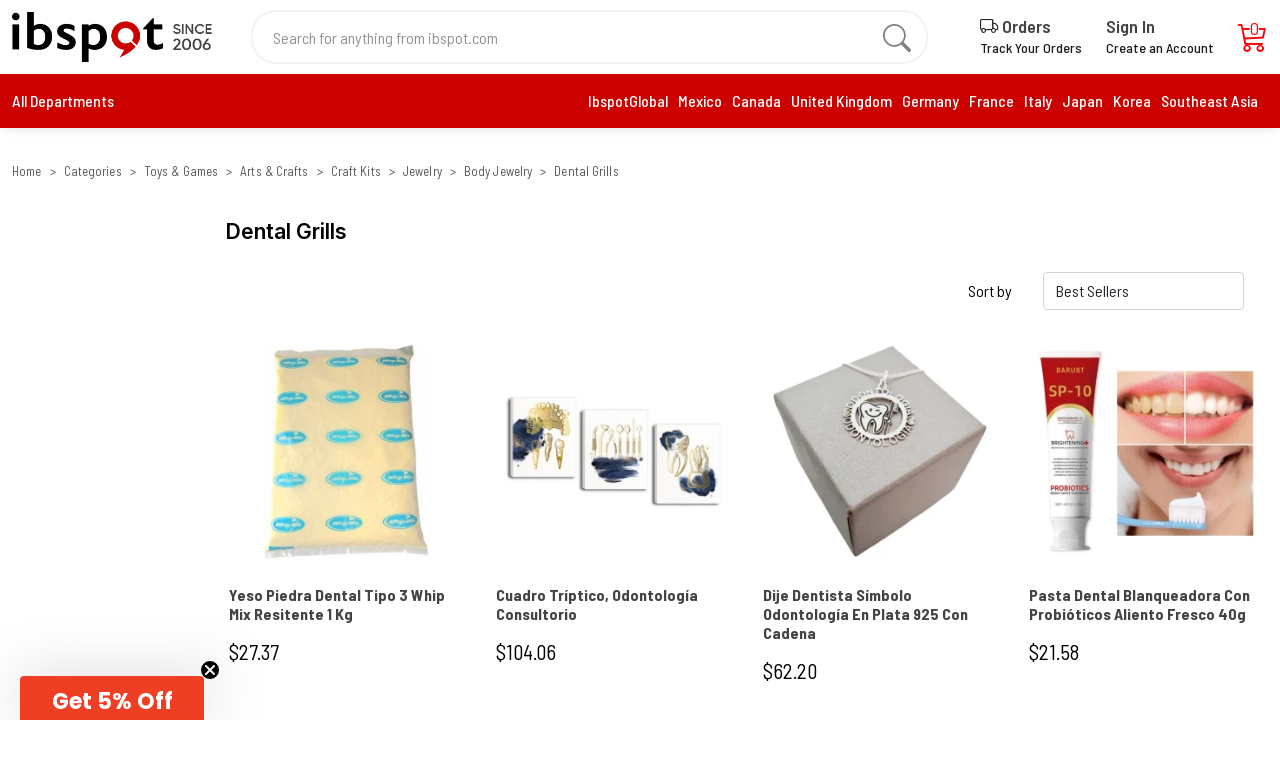

--- FILE ---
content_type: text/html; charset=utf-8
request_url: https://ibspot.com/mini-cart
body_size: 169
content:


<a href="/cart" class="cart" aria-label="Cart">
  <span class="icon ">
    <i class="bi bi-cart3 cart-icon"></i>
    <span class="cart-qty">0</span>
  </span>
</a>

--- FILE ---
content_type: text/css
request_url: https://static.ibspot.com/assets/v1-e9910133753e4e60f7fc0bc1b0e22d369b88f4a711b9d890cfee728d232c259b.css
body_size: 72526
content:
@import url("https://fonts.googleapis.com/css2?family=Inter:wght@300;400;500;600;700&family=Roboto+Slab:wght@400;500;600;700;800&family=Roboto:wght@300;400;500;700;900&display=swap");:root{--bs-blue: #0d6efd;--bs-indigo: #6610f2;--bs-purple: #6f42c1;--bs-pink: #d63384;--bs-red: #dc3545;--bs-orange: #fd7e14;--bs-yellow: #ffc107;--bs-green: #198754;--bs-teal: #20c997;--bs-cyan: #0dcaf0;--bs-white: #fff;--bs-gray: #6c757d;--bs-gray-dark: #343a40;--bs-primary: #0d6efd;--bs-secondary: #6c757d;--bs-success: #198754;--bs-info: #0dcaf0;--bs-warning: #ffc107;--bs-danger: #dc3545;--bs-light: #f8f9fa;--bs-dark: #212529;--bs-font-sans-serif: system-ui, -apple-system, "Segoe UI", Roboto, "Helvetica Neue",
		Arial, "Noto Sans", "Liberation Sans", sans-serif, "Apple Color Emoji",
		"Segoe UI Emoji", "Segoe UI Symbol", "Noto Color Emoji";--bs-font-monospace: SFMono-Regular, Menlo, Monaco, Consolas, "Liberation Mono",
		"Courier New", monospace;--bs-gradient: linear-gradient(
		180deg,
		rgba(255, 255, 255, 0.15),
		rgba(255, 255, 255, 0)
	)}*,::after,::before{box-sizing:border-box}@media (prefers-reduced-motion: no-preference){:root{scroll-behavior:smooth}}body{margin:0;font-family:var(--bs-font-sans-serif);font-size:1rem;font-weight:400;line-height:1.5;color:#212529;background-color:#fff;-webkit-text-size-adjust:100%;-webkit-tap-highlight-color:transparent}hr{margin:1rem 0;color:inherit;background-color:currentColor;border:0;opacity:0.25}hr:not([size]){height:1px}.h1,.h2,.h3,.h4,.h5,.h6,h1,h2,h3,h4,h5,h6{margin-top:0;margin-bottom:0.5rem;font-weight:500;line-height:1.2}.h1,h1{font-size:calc(1.375rem + 1.5vw)}@media (min-width: 1200px){.h1,h1{font-size:2.5rem}}.h2,h2{font-size:calc(1.325rem + 0.9vw)}@media (min-width: 1200px){.h2,h2{font-size:2rem}}.h3,h3{font-size:calc(1.3rem + 0.6vw)}@media (min-width: 1200px){.h3,h3{font-size:1.75rem}}.h4,h4{font-size:calc(1.275rem + 0.3vw)}@media (min-width: 1200px){.h4,h4{font-size:1.5rem}}.h5,h5{font-size:1.25rem}.h6,h6{font-size:1rem}p{margin-top:0;margin-bottom:1rem}abbr[data-bs-original-title],abbr[title]{-webkit-text-decoration:underline dotted;text-decoration:underline dotted;cursor:help;-webkit-text-decoration-skip-ink:none;text-decoration-skip-ink:none}address{margin-bottom:1rem;font-style:normal;line-height:inherit}ol,ul{padding-left:2rem}dl,ol,ul{margin-top:0;margin-bottom:1rem}ol ol,ol ul,ul ol,ul ul{margin-bottom:0}dt{font-weight:700}dd{margin-bottom:0.5rem;margin-left:0}blockquote{margin:0 0 1rem}b,strong{font-weight:bolder}.small,small{font-size:0.875em}.mark,mark{padding:0.2em;background-color:#fcf8e3}sub,sup{position:relative;font-size:0.75em;line-height:0;vertical-align:baseline}sub{bottom:-0.25em}sup{top:-0.5em}a{color:#0d6efd;text-decoration:underline}a:hover{color:#0a58ca}a:not([href]):not([class]),a:not([href]):not([class]):hover{color:inherit;text-decoration:none}code,kbd,pre,samp{font-family:var(--bs-font-monospace);font-size:1em;direction:ltr;unicode-bidi:bidi-override}pre{display:block;margin-top:0;margin-bottom:1rem;overflow:auto;font-size:0.875em}pre code{font-size:inherit;color:inherit;word-break:normal}code{font-size:0.875em;color:#d63384;word-wrap:break-word}a>code{color:inherit}kbd{padding:0.2rem 0.4rem;font-size:0.875em;color:#fff;background-color:#212529;border-radius:0.2rem}kbd kbd{padding:0;font-size:1em;font-weight:700}figure{margin:0 0 1rem}img,svg{vertical-align:middle}table{caption-side:bottom;border-collapse:collapse}caption{padding-top:0.5rem;padding-bottom:0.5rem;color:#6c757d;text-align:left}th{text-align:inherit;text-align:-webkit-match-parent}tbody,td,tfoot,th,thead,tr{border-color:inherit;border-style:solid;border-width:0}label{display:inline-block}button{border-radius:0}button:focus:not(:focus-visible){outline:0}button,input,optgroup,select,textarea{margin:0;font-family:inherit;font-size:inherit;line-height:inherit}button,select{text-transform:none}[role="button"]{cursor:pointer}select{word-wrap:normal}select:disabled{opacity:1}[list]::-webkit-calendar-picker-indicator{display:none}[type="button"],[type="reset"],[type="submit"],button{-webkit-appearance:button}[type="button"]:not(:disabled),[type="reset"]:not(:disabled),[type="submit"]:not(:disabled),button:not(:disabled){cursor:pointer}::-moz-focus-inner{padding:0;border-style:none}textarea{resize:vertical}fieldset{min-width:0;padding:0;margin:0;border:0}legend{float:left;width:100%;padding:0;margin-bottom:0.5rem;font-size:calc(1.275rem + 0.3vw);line-height:inherit}@media (min-width: 1200px){legend{font-size:1.5rem}}legend+*{clear:left}::-webkit-datetime-edit-day-field,::-webkit-datetime-edit-fields-wrapper,::-webkit-datetime-edit-hour-field,::-webkit-datetime-edit-minute,::-webkit-datetime-edit-month-field,::-webkit-datetime-edit-text,::-webkit-datetime-edit-year-field{padding:0}::-webkit-inner-spin-button{height:auto}[type="search"]{outline-offset:-2px;-webkit-appearance:textfield}::-webkit-search-decoration{-webkit-appearance:none}::-webkit-color-swatch-wrapper{padding:0}::-webkit-file-upload-button{font:inherit}::file-selector-button{font:inherit}::-webkit-file-upload-button{font:inherit;-webkit-appearance:button}output{display:inline-block}iframe{border:0}summary{display:list-item;cursor:pointer}progress{vertical-align:baseline}[hidden]{display:none !important}.lead{font-size:1.25rem;font-weight:300}.display-1{font-size:calc(1.625rem + 4.5vw);font-weight:300;line-height:1.2}@media (min-width: 1200px){.display-1{font-size:5rem}}.display-2{font-size:calc(1.575rem + 3.9vw);font-weight:300;line-height:1.2}@media (min-width: 1200px){.display-2{font-size:4.5rem}}.display-3{font-size:calc(1.525rem + 3.3vw);font-weight:300;line-height:1.2}@media (min-width: 1200px){.display-3{font-size:4rem}}.display-4{font-size:calc(1.475rem + 2.7vw);font-weight:300;line-height:1.2}@media (min-width: 1200px){.display-4{font-size:3.5rem}}.display-5{font-size:calc(1.425rem + 2.1vw);font-weight:300;line-height:1.2}@media (min-width: 1200px){.display-5{font-size:3rem}}.display-6{font-size:calc(1.375rem + 1.5vw);font-weight:300;line-height:1.2}@media (min-width: 1200px){.display-6{font-size:2.5rem}}.list-unstyled{padding-left:0;list-style:none}.list-inline{padding-left:0;list-style:none}.list-inline-item{display:inline-block}.list-inline-item:not(:last-child){margin-right:0.5rem}.initialism{font-size:0.875em;text-transform:uppercase}.blockquote{margin-bottom:1rem;font-size:1.25rem}.blockquote>:last-child{margin-bottom:0}.blockquote-footer{margin-top:-1rem;margin-bottom:1rem;font-size:0.875em;color:#6c757d}.blockquote-footer::before{content:"— "}.img-fluid{max-width:100%;height:auto}.img-thumbnail{padding:0.25rem;background-color:#fff;border:1px solid #dee2e6;border-radius:0.25rem;max-width:100%;height:auto}.figure{display:inline-block}.figure-img{margin-bottom:0.5rem;line-height:1}.figure-caption{font-size:0.875em;color:#6c757d}.container,.container-fluid,.container-lg,.container-md,.container-sm,.container-xl,.container-xxl{width:100%;padding-right:var(--bs-gutter-x, 0.75rem);padding-left:var(--bs-gutter-x, 0.75rem);margin-right:auto;margin-left:auto}@media (min-width: 576px){.container,.container-sm{max-width:540px}}@media (min-width: 768px){.container,.container-md,.container-sm{max-width:720px}}@media (min-width: 992px){.container,.container-lg,.container-md,.container-sm{max-width:960px}}@media (min-width: 1200px){.container,.container-lg,.container-md,.container-sm,.container-xl{max-width:1140px}}@media (min-width: 1400px){.container,.container-lg,.container-md,.container-sm,.container-xl,.container-xxl{max-width:1320px}}.row{--bs-gutter-x: 1.5rem;--bs-gutter-y: 0;display:flex;flex-wrap:wrap;margin-top:calc(var(--bs-gutter-y) * -1);margin-right:calc(var(--bs-gutter-x) * -0.5);margin-left:calc(var(--bs-gutter-x) * -0.5)}.row>*{flex-shrink:0;width:100%;max-width:100%;padding-right:calc(var(--bs-gutter-x) * 0.5);padding-left:calc(var(--bs-gutter-x) * 0.5);margin-top:var(--bs-gutter-y)}.col{flex:1 0 0%}.row-cols-auto>*{flex:0 0 auto;width:auto}.row-cols-1>*{flex:0 0 auto;width:100%}.row-cols-2>*{flex:0 0 auto;width:50%}.row-cols-3>*{flex:0 0 auto;width:33.3333333333%}.row-cols-4>*{flex:0 0 auto;width:25%}.row-cols-5>*{flex:0 0 auto;width:20%}.row-cols-6>*{flex:0 0 auto;width:16.6666666667%}@media (min-width: 576px){.col-sm{flex:1 0 0%}.row-cols-sm-auto>*{flex:0 0 auto;width:auto}.row-cols-sm-1>*{flex:0 0 auto;width:100%}.row-cols-sm-2>*{flex:0 0 auto;width:50%}.row-cols-sm-3>*{flex:0 0 auto;width:33.3333333333%}.row-cols-sm-4>*{flex:0 0 auto;width:25%}.row-cols-sm-5>*{flex:0 0 auto;width:20%}.row-cols-sm-6>*{flex:0 0 auto;width:16.6666666667%}}@media (min-width: 768px){.col-md{flex:1 0 0%}.row-cols-md-auto>*{flex:0 0 auto;width:auto}.row-cols-md-1>*{flex:0 0 auto;width:100%}.row-cols-md-2>*{flex:0 0 auto;width:50%}.row-cols-md-3>*{flex:0 0 auto;width:33.3333333333%}.row-cols-md-4>*{flex:0 0 auto;width:25%}.row-cols-md-5>*{flex:0 0 auto;width:20%}.row-cols-md-6>*{flex:0 0 auto;width:16.6666666667%}}@media (min-width: 992px){.col-lg{flex:1 0 0%}.row-cols-lg-auto>*{flex:0 0 auto;width:auto}.row-cols-lg-1>*{flex:0 0 auto;width:100%}.row-cols-lg-2>*{flex:0 0 auto;width:50%}.row-cols-lg-3>*{flex:0 0 auto;width:33.3333333333%}.row-cols-lg-4>*{flex:0 0 auto;width:25%}.row-cols-lg-5>*{flex:0 0 auto;width:20%}.row-cols-lg-6>*{flex:0 0 auto;width:16.6666666667%}}@media (min-width: 1200px){.col-xl{flex:1 0 0%}.row-cols-xl-auto>*{flex:0 0 auto;width:auto}.row-cols-xl-1>*{flex:0 0 auto;width:100%}.row-cols-xl-2>*{flex:0 0 auto;width:50%}.row-cols-xl-3>*{flex:0 0 auto;width:33.3333333333%}.row-cols-xl-4>*{flex:0 0 auto;width:25%}.row-cols-xl-5>*{flex:0 0 auto;width:20%}.row-cols-xl-6>*{flex:0 0 auto;width:16.6666666667%}}@media (min-width: 1400px){.col-xxl{flex:1 0 0%}.row-cols-xxl-auto>*{flex:0 0 auto;width:auto}.row-cols-xxl-1>*{flex:0 0 auto;width:100%}.row-cols-xxl-2>*{flex:0 0 auto;width:50%}.row-cols-xxl-3>*{flex:0 0 auto;width:33.3333333333%}.row-cols-xxl-4>*{flex:0 0 auto;width:25%}.row-cols-xxl-5>*{flex:0 0 auto;width:20%}.row-cols-xxl-6>*{flex:0 0 auto;width:16.6666666667%}}.col-auto{flex:0 0 auto;width:auto}.col-1{flex:0 0 auto;width:8.33333333%}.col-2{flex:0 0 auto;width:16.66666667%}.col-3{flex:0 0 auto;width:25%}.col-4{flex:0 0 auto;width:33.33333333%}.col-5{flex:0 0 auto;width:41.66666667%}.col-6{flex:0 0 auto;width:50%}.col-7{flex:0 0 auto;width:58.33333333%}.col-8{flex:0 0 auto;width:66.66666667%}.col-9{flex:0 0 auto;width:75%}.col-10{flex:0 0 auto;width:83.33333333%}.col-11{flex:0 0 auto;width:91.66666667%}.col-12{flex:0 0 auto;width:100%}.offset-1{margin-left:8.33333333%}.offset-2{margin-left:16.66666667%}.offset-3{margin-left:25%}.offset-4{margin-left:33.33333333%}.offset-5{margin-left:41.66666667%}.offset-6{margin-left:50%}.offset-7{margin-left:58.33333333%}.offset-8{margin-left:66.66666667%}.offset-9{margin-left:75%}.offset-10{margin-left:83.33333333%}.offset-11{margin-left:91.66666667%}.g-0,.gx-0{--bs-gutter-x: 0}.g-0,.gy-0{--bs-gutter-y: 0}.g-1,.gx-1{--bs-gutter-x: 0.25rem}.g-1,.gy-1{--bs-gutter-y: 0.25rem}.g-2,.gx-2{--bs-gutter-x: 0.5rem}.g-2,.gy-2{--bs-gutter-y: 0.5rem}.g-3,.gx-3{--bs-gutter-x: 1rem}.g-3,.gy-3{--bs-gutter-y: 1rem}.g-4,.gx-4{--bs-gutter-x: 1.5rem}.g-4,.gy-4{--bs-gutter-y: 1.5rem}.g-5,.gx-5{--bs-gutter-x: 3rem}.g-5,.gy-5{--bs-gutter-y: 3rem}@media (min-width: 576px){.col-sm-auto{flex:0 0 auto;width:auto}.col-sm-1{flex:0 0 auto;width:8.33333333%}.col-sm-2{flex:0 0 auto;width:16.66666667%}.col-sm-3{flex:0 0 auto;width:25%}.col-sm-4{flex:0 0 auto;width:33.33333333%}.col-sm-5{flex:0 0 auto;width:41.66666667%}.col-sm-6{flex:0 0 auto;width:50%}.col-sm-7{flex:0 0 auto;width:58.33333333%}.col-sm-8{flex:0 0 auto;width:66.66666667%}.col-sm-9{flex:0 0 auto;width:75%}.col-sm-10{flex:0 0 auto;width:83.33333333%}.col-sm-11{flex:0 0 auto;width:91.66666667%}.col-sm-12{flex:0 0 auto;width:100%}.offset-sm-0{margin-left:0}.offset-sm-1{margin-left:8.33333333%}.offset-sm-2{margin-left:16.66666667%}.offset-sm-3{margin-left:25%}.offset-sm-4{margin-left:33.33333333%}.offset-sm-5{margin-left:41.66666667%}.offset-sm-6{margin-left:50%}.offset-sm-7{margin-left:58.33333333%}.offset-sm-8{margin-left:66.66666667%}.offset-sm-9{margin-left:75%}.offset-sm-10{margin-left:83.33333333%}.offset-sm-11{margin-left:91.66666667%}.g-sm-0,.gx-sm-0{--bs-gutter-x: 0}.g-sm-0,.gy-sm-0{--bs-gutter-y: 0}.g-sm-1,.gx-sm-1{--bs-gutter-x: 0.25rem}.g-sm-1,.gy-sm-1{--bs-gutter-y: 0.25rem}.g-sm-2,.gx-sm-2{--bs-gutter-x: 0.5rem}.g-sm-2,.gy-sm-2{--bs-gutter-y: 0.5rem}.g-sm-3,.gx-sm-3{--bs-gutter-x: 1rem}.g-sm-3,.gy-sm-3{--bs-gutter-y: 1rem}.g-sm-4,.gx-sm-4{--bs-gutter-x: 1.5rem}.g-sm-4,.gy-sm-4{--bs-gutter-y: 1.5rem}.g-sm-5,.gx-sm-5{--bs-gutter-x: 3rem}.g-sm-5,.gy-sm-5{--bs-gutter-y: 3rem}}@media (min-width: 768px){.col-md-auto{flex:0 0 auto;width:auto}.col-md-1{flex:0 0 auto;width:8.33333333%}.col-md-2{flex:0 0 auto;width:16.66666667%}.col-md-3{flex:0 0 auto;width:25%}.col-md-4{flex:0 0 auto;width:33.33333333%}.col-md-5{flex:0 0 auto;width:41.66666667%}.col-md-6{flex:0 0 auto;width:50%}.col-md-7{flex:0 0 auto;width:58.33333333%}.col-md-8{flex:0 0 auto;width:66.66666667%}.col-md-9{flex:0 0 auto;width:75%}.col-md-10{flex:0 0 auto;width:83.33333333%}.col-md-11{flex:0 0 auto;width:91.66666667%}.col-md-12{flex:0 0 auto;width:100%}.offset-md-0{margin-left:0}.offset-md-1{margin-left:8.33333333%}.offset-md-2{margin-left:16.66666667%}.offset-md-3{margin-left:25%}.offset-md-4{margin-left:33.33333333%}.offset-md-5{margin-left:41.66666667%}.offset-md-6{margin-left:50%}.offset-md-7{margin-left:58.33333333%}.offset-md-8{margin-left:66.66666667%}.offset-md-9{margin-left:75%}.offset-md-10{margin-left:83.33333333%}.offset-md-11{margin-left:91.66666667%}.g-md-0,.gx-md-0{--bs-gutter-x: 0}.g-md-0,.gy-md-0{--bs-gutter-y: 0}.g-md-1,.gx-md-1{--bs-gutter-x: 0.25rem}.g-md-1,.gy-md-1{--bs-gutter-y: 0.25rem}.g-md-2,.gx-md-2{--bs-gutter-x: 0.5rem}.g-md-2,.gy-md-2{--bs-gutter-y: 0.5rem}.g-md-3,.gx-md-3{--bs-gutter-x: 1rem}.g-md-3,.gy-md-3{--bs-gutter-y: 1rem}.g-md-4,.gx-md-4{--bs-gutter-x: 1.5rem}.g-md-4,.gy-md-4{--bs-gutter-y: 1.5rem}.g-md-5,.gx-md-5{--bs-gutter-x: 3rem}.g-md-5,.gy-md-5{--bs-gutter-y: 3rem}}@media (min-width: 992px){.col-lg-auto{flex:0 0 auto;width:auto}.col-lg-1{flex:0 0 auto;width:8.33333333%}.col-lg-2{flex:0 0 auto;width:16.66666667%}.col-lg-3{flex:0 0 auto;width:25%}.col-lg-4{flex:0 0 auto;width:33.33333333%}.col-lg-5{flex:0 0 auto;width:41.66666667%}.col-lg-6{flex:0 0 auto;width:50%}.col-lg-7{flex:0 0 auto;width:58.33333333%}.col-lg-8{flex:0 0 auto;width:66.66666667%}.col-lg-9{flex:0 0 auto;width:75%}.col-lg-10{flex:0 0 auto;width:83.33333333%}.col-lg-11{flex:0 0 auto;width:91.66666667%}.col-lg-12{flex:0 0 auto;width:100%}.offset-lg-0{margin-left:0}.offset-lg-1{margin-left:8.33333333%}.offset-lg-2{margin-left:16.66666667%}.offset-lg-3{margin-left:25%}.offset-lg-4{margin-left:33.33333333%}.offset-lg-5{margin-left:41.66666667%}.offset-lg-6{margin-left:50%}.offset-lg-7{margin-left:58.33333333%}.offset-lg-8{margin-left:66.66666667%}.offset-lg-9{margin-left:75%}.offset-lg-10{margin-left:83.33333333%}.offset-lg-11{margin-left:91.66666667%}.g-lg-0,.gx-lg-0{--bs-gutter-x: 0}.g-lg-0,.gy-lg-0{--bs-gutter-y: 0}.g-lg-1,.gx-lg-1{--bs-gutter-x: 0.25rem}.g-lg-1,.gy-lg-1{--bs-gutter-y: 0.25rem}.g-lg-2,.gx-lg-2{--bs-gutter-x: 0.5rem}.g-lg-2,.gy-lg-2{--bs-gutter-y: 0.5rem}.g-lg-3,.gx-lg-3{--bs-gutter-x: 1rem}.g-lg-3,.gy-lg-3{--bs-gutter-y: 1rem}.g-lg-4,.gx-lg-4{--bs-gutter-x: 1.5rem}.g-lg-4,.gy-lg-4{--bs-gutter-y: 1.5rem}.g-lg-5,.gx-lg-5{--bs-gutter-x: 3rem}.g-lg-5,.gy-lg-5{--bs-gutter-y: 3rem}}@media (min-width: 1200px){.col-xl-auto{flex:0 0 auto;width:auto}.col-xl-1{flex:0 0 auto;width:8.33333333%}.col-xl-2{flex:0 0 auto;width:16.66666667%}.col-xl-3{flex:0 0 auto;width:25%}.col-xl-4{flex:0 0 auto;width:33.33333333%}.col-xl-5{flex:0 0 auto;width:41.66666667%}.col-xl-6{flex:0 0 auto;width:50%}.col-xl-7{flex:0 0 auto;width:58.33333333%}.col-xl-8{flex:0 0 auto;width:66.66666667%}.col-xl-9{flex:0 0 auto;width:75%}.col-xl-10{flex:0 0 auto;width:83.33333333%}.col-xl-11{flex:0 0 auto;width:91.66666667%}.col-xl-12{flex:0 0 auto;width:100%}.offset-xl-0{margin-left:0}.offset-xl-1{margin-left:8.33333333%}.offset-xl-2{margin-left:16.66666667%}.offset-xl-3{margin-left:25%}.offset-xl-4{margin-left:33.33333333%}.offset-xl-5{margin-left:41.66666667%}.offset-xl-6{margin-left:50%}.offset-xl-7{margin-left:58.33333333%}.offset-xl-8{margin-left:66.66666667%}.offset-xl-9{margin-left:75%}.offset-xl-10{margin-left:83.33333333%}.offset-xl-11{margin-left:91.66666667%}.g-xl-0,.gx-xl-0{--bs-gutter-x: 0}.g-xl-0,.gy-xl-0{--bs-gutter-y: 0}.g-xl-1,.gx-xl-1{--bs-gutter-x: 0.25rem}.g-xl-1,.gy-xl-1{--bs-gutter-y: 0.25rem}.g-xl-2,.gx-xl-2{--bs-gutter-x: 0.5rem}.g-xl-2,.gy-xl-2{--bs-gutter-y: 0.5rem}.g-xl-3,.gx-xl-3{--bs-gutter-x: 1rem}.g-xl-3,.gy-xl-3{--bs-gutter-y: 1rem}.g-xl-4,.gx-xl-4{--bs-gutter-x: 1.5rem}.g-xl-4,.gy-xl-4{--bs-gutter-y: 1.5rem}.g-xl-5,.gx-xl-5{--bs-gutter-x: 3rem}.g-xl-5,.gy-xl-5{--bs-gutter-y: 3rem}}@media (min-width: 1400px){.col-xxl-auto{flex:0 0 auto;width:auto}.col-xxl-1{flex:0 0 auto;width:8.33333333%}.col-xxl-2{flex:0 0 auto;width:16.66666667%}.col-xxl-3{flex:0 0 auto;width:25%}.col-xxl-4{flex:0 0 auto;width:33.33333333%}.col-xxl-5{flex:0 0 auto;width:41.66666667%}.col-xxl-6{flex:0 0 auto;width:50%}.col-xxl-7{flex:0 0 auto;width:58.33333333%}.col-xxl-8{flex:0 0 auto;width:66.66666667%}.col-xxl-9{flex:0 0 auto;width:75%}.col-xxl-10{flex:0 0 auto;width:83.33333333%}.col-xxl-11{flex:0 0 auto;width:91.66666667%}.col-xxl-12{flex:0 0 auto;width:100%}.offset-xxl-0{margin-left:0}.offset-xxl-1{margin-left:8.33333333%}.offset-xxl-2{margin-left:16.66666667%}.offset-xxl-3{margin-left:25%}.offset-xxl-4{margin-left:33.33333333%}.offset-xxl-5{margin-left:41.66666667%}.offset-xxl-6{margin-left:50%}.offset-xxl-7{margin-left:58.33333333%}.offset-xxl-8{margin-left:66.66666667%}.offset-xxl-9{margin-left:75%}.offset-xxl-10{margin-left:83.33333333%}.offset-xxl-11{margin-left:91.66666667%}.g-xxl-0,.gx-xxl-0{--bs-gutter-x: 0}.g-xxl-0,.gy-xxl-0{--bs-gutter-y: 0}.g-xxl-1,.gx-xxl-1{--bs-gutter-x: 0.25rem}.g-xxl-1,.gy-xxl-1{--bs-gutter-y: 0.25rem}.g-xxl-2,.gx-xxl-2{--bs-gutter-x: 0.5rem}.g-xxl-2,.gy-xxl-2{--bs-gutter-y: 0.5rem}.g-xxl-3,.gx-xxl-3{--bs-gutter-x: 1rem}.g-xxl-3,.gy-xxl-3{--bs-gutter-y: 1rem}.g-xxl-4,.gx-xxl-4{--bs-gutter-x: 1.5rem}.g-xxl-4,.gy-xxl-4{--bs-gutter-y: 1.5rem}.g-xxl-5,.gx-xxl-5{--bs-gutter-x: 3rem}.g-xxl-5,.gy-xxl-5{--bs-gutter-y: 3rem}}.table{--bs-table-bg: transparent;--bs-table-accent-bg: transparent;--bs-table-striped-color: #212529;--bs-table-striped-bg: rgba(0, 0, 0, 0.05);--bs-table-active-color: #212529;--bs-table-active-bg: rgba(0, 0, 0, 0.1);--bs-table-hover-color: #212529;--bs-table-hover-bg: rgba(0, 0, 0, 0.075);width:100%;margin-bottom:1rem;color:#212529;vertical-align:top;border-color:#dee2e6}.table>:not(caption)>*>*{padding:0.5rem 0.5rem;background-color:var(--bs-table-bg);border-bottom-width:1px;box-shadow:inset 0 0 0 9999px var(--bs-table-accent-bg)}.table>tbody{vertical-align:inherit}.table>thead{vertical-align:bottom}.table>:not(:last-child)>:last-child>*{border-bottom-color:currentColor}.caption-top{caption-side:top}.table-sm>:not(caption)>*>*{padding:0.25rem 0.25rem}.table-bordered>:not(caption)>*{border-width:1px 0}.table-bordered>:not(caption)>*>*{border-width:0 1px}.table-borderless>:not(caption)>*>*{border-bottom-width:0}.table-striped>tbody>tr:nth-of-type(odd){--bs-table-accent-bg: var(--bs-table-striped-bg);color:var(--bs-table-striped-color)}.table-active{--bs-table-accent-bg: var(--bs-table-active-bg);color:var(--bs-table-active-color)}.table-hover>tbody>tr:hover{--bs-table-accent-bg: var(--bs-table-hover-bg);color:var(--bs-table-hover-color)}.table-primary{--bs-table-bg: #cfe2ff;--bs-table-striped-bg: #c5d7f2;--bs-table-striped-color: #000;--bs-table-active-bg: #bacbe6;--bs-table-active-color: #000;--bs-table-hover-bg: #bfd1ec;--bs-table-hover-color: #000;color:#000;border-color:#bacbe6}.table-secondary{--bs-table-bg: #e2e3e5;--bs-table-striped-bg: #d7d8da;--bs-table-striped-color: #000;--bs-table-active-bg: #cbccce;--bs-table-active-color: #000;--bs-table-hover-bg: #d1d2d4;--bs-table-hover-color: #000;color:#000;border-color:#cbccce}.table-success{--bs-table-bg: #d1e7dd;--bs-table-striped-bg: #c7dbd2;--bs-table-striped-color: #000;--bs-table-active-bg: #bcd0c7;--bs-table-active-color: #000;--bs-table-hover-bg: #c1d6cc;--bs-table-hover-color: #000;color:#000;border-color:#bcd0c7}.table-info{--bs-table-bg: #cff4fc;--bs-table-striped-bg: #c5e8ef;--bs-table-striped-color: #000;--bs-table-active-bg: #badce3;--bs-table-active-color: #000;--bs-table-hover-bg: #bfe2e9;--bs-table-hover-color: #000;color:#000;border-color:#badce3}.table-warning{--bs-table-bg: #fff3cd;--bs-table-striped-bg: #f2e7c3;--bs-table-striped-color: #000;--bs-table-active-bg: #e6dbb9;--bs-table-active-color: #000;--bs-table-hover-bg: #ece1be;--bs-table-hover-color: #000;color:#000;border-color:#e6dbb9}.table-danger{--bs-table-bg: #f8d7da;--bs-table-striped-bg: #eccccf;--bs-table-striped-color: #000;--bs-table-active-bg: #dfc2c4;--bs-table-active-color: #000;--bs-table-hover-bg: #e5c7ca;--bs-table-hover-color: #000;color:#000;border-color:#dfc2c4}.table-light{--bs-table-bg: #f8f9fa;--bs-table-striped-bg: #ecedee;--bs-table-striped-color: #000;--bs-table-active-bg: #dfe0e1;--bs-table-active-color: #000;--bs-table-hover-bg: #e5e6e7;--bs-table-hover-color: #000;color:#000;border-color:#dfe0e1}.table-dark{--bs-table-bg: #212529;--bs-table-striped-bg: #2c3034;--bs-table-striped-color: #fff;--bs-table-active-bg: #373b3e;--bs-table-active-color: #fff;--bs-table-hover-bg: #323539;--bs-table-hover-color: #fff;color:#fff;border-color:#373b3e}.table-responsive{overflow-x:auto;-webkit-overflow-scrolling:touch}@media (max-width: 575.98px){.table-responsive-sm{overflow-x:auto;-webkit-overflow-scrolling:touch}}@media (max-width: 767.98px){.table-responsive-md{overflow-x:auto;-webkit-overflow-scrolling:touch}}@media (max-width: 991.98px){.table-responsive-lg{overflow-x:auto;-webkit-overflow-scrolling:touch}}@media (max-width: 1199.98px){.table-responsive-xl{overflow-x:auto;-webkit-overflow-scrolling:touch}}@media (max-width: 1399.98px){.table-responsive-xxl{overflow-x:auto;-webkit-overflow-scrolling:touch}}.form-label{margin-bottom:0.5rem}.col-form-label{padding-top:calc(0.375rem + 1px);padding-bottom:calc(0.375rem + 1px);margin-bottom:0;font-size:inherit;line-height:1.5}.col-form-label-lg{padding-top:calc(0.5rem + 1px);padding-bottom:calc(0.5rem + 1px);font-size:1.25rem}.col-form-label-sm{padding-top:calc(0.25rem + 1px);padding-bottom:calc(0.25rem + 1px);font-size:0.875rem}.form-text{margin-top:0.25rem;font-size:0.875em;color:#6c757d}.form-control{display:block;width:100%;padding:0.375rem 0.75rem;font-size:1rem;font-weight:400;line-height:1.5;color:#212529;background-color:#fff;background-clip:padding-box;border:1px solid #ced4da;-webkit-appearance:none;-moz-appearance:none;appearance:none;border-radius:0.25rem;transition:border-color 0.15s ease-in-out, box-shadow 0.15s ease-in-out}@media (prefers-reduced-motion: reduce){.form-control{transition:none}}.form-control[type="file"]{overflow:hidden}.form-control[type="file"]:not(:disabled):not([readonly]){cursor:pointer}.form-control:focus{color:#212529;background-color:#fff;border-color:#86b7fe;outline:0;box-shadow:0 0 0 0.25rem rgba(13,110,253,0.25)}.form-control::-webkit-date-and-time-value{height:1.5em}.form-control::-moz-placeholder{color:#6c757d;opacity:1}.form-control:-ms-input-placeholder{color:#6c757d;opacity:1}.form-control::placeholder{color:#6c757d;opacity:1}.form-control:disabled,.form-control[readonly]{background-color:#e9ecef;opacity:1}.form-control::-webkit-file-upload-button{padding:0.375rem 0.75rem;margin:-0.375rem -0.75rem;-webkit-margin-end:0.75rem;margin-inline-end:0.75rem;color:#212529;background-color:#e9ecef;pointer-events:none;border-color:inherit;border-style:solid;border-width:0;border-inline-end-width:1px;border-radius:0;-webkit-transition:color 0.15s ease-in-out, background-color 0.15s ease-in-out, border-color 0.15s ease-in-out, box-shadow 0.15s ease-in-out;transition:color 0.15s ease-in-out, background-color 0.15s ease-in-out, border-color 0.15s ease-in-out, box-shadow 0.15s ease-in-out}.form-control::file-selector-button{padding:0.375rem 0.75rem;margin:-0.375rem -0.75rem;-webkit-margin-end:0.75rem;margin-inline-end:0.75rem;color:#212529;background-color:#e9ecef;pointer-events:none;border-color:inherit;border-style:solid;border-width:0;border-inline-end-width:1px;border-radius:0;transition:color 0.15s ease-in-out, background-color 0.15s ease-in-out, border-color 0.15s ease-in-out, box-shadow 0.15s ease-in-out}@media (prefers-reduced-motion: reduce){.form-control::-webkit-file-upload-button{-webkit-transition:none;transition:none}.form-control::file-selector-button{transition:none}}.form-control:hover:not(:disabled):not([readonly])::-webkit-file-upload-button{background-color:#dde0e3}.form-control:hover:not(:disabled):not([readonly])::file-selector-button{background-color:#dde0e3}.form-control::-webkit-file-upload-button{padding:0.375rem 0.75rem;margin:-0.375rem -0.75rem;-webkit-margin-end:0.75rem;margin-inline-end:0.75rem;color:#212529;background-color:#e9ecef;pointer-events:none;border-color:inherit;border-style:solid;border-width:0;border-inline-end-width:1px;border-radius:0;-webkit-transition:color 0.15s ease-in-out, background-color 0.15s ease-in-out, border-color 0.15s ease-in-out, box-shadow 0.15s ease-in-out;transition:color 0.15s ease-in-out, background-color 0.15s ease-in-out, border-color 0.15s ease-in-out, box-shadow 0.15s ease-in-out}@media (prefers-reduced-motion: reduce){.form-control::-webkit-file-upload-button{-webkit-transition:none;transition:none}}.form-control:hover:not(:disabled):not([readonly])::-webkit-file-upload-button{background-color:#dde0e3}.form-control-plaintext{display:block;width:100%;padding:0.375rem 0;margin-bottom:0;line-height:1.5;color:#212529;background-color:transparent;border:solid transparent;border-width:1px 0}.form-control-plaintext.form-control-lg,.form-control-plaintext.form-control-sm{padding-right:0;padding-left:0}.form-control-sm{min-height:calc(1.5em + (0.5rem + 2px));padding:0.25rem 0.5rem;font-size:0.875rem;border-radius:0.2rem}.form-control-sm::-webkit-file-upload-button{padding:0.25rem 0.5rem;margin:-0.25rem -0.5rem;-webkit-margin-end:0.5rem;margin-inline-end:0.5rem}.form-control-sm::file-selector-button{padding:0.25rem 0.5rem;margin:-0.25rem -0.5rem;-webkit-margin-end:0.5rem;margin-inline-end:0.5rem}.form-control-sm::-webkit-file-upload-button{padding:0.25rem 0.5rem;margin:-0.25rem -0.5rem;-webkit-margin-end:0.5rem;margin-inline-end:0.5rem}.form-control-lg{min-height:calc(1.5em + (1rem + 2px));padding:0.5rem 1rem;font-size:1.25rem;border-radius:0.3rem}.form-control-lg::-webkit-file-upload-button{padding:0.5rem 1rem;margin:-0.5rem -1rem;-webkit-margin-end:1rem;margin-inline-end:1rem}.form-control-lg::file-selector-button{padding:0.5rem 1rem;margin:-0.5rem -1rem;-webkit-margin-end:1rem;margin-inline-end:1rem}.form-control-lg::-webkit-file-upload-button{padding:0.5rem 1rem;margin:-0.5rem -1rem;-webkit-margin-end:1rem;margin-inline-end:1rem}textarea.form-control{min-height:calc(1.5em + (0.75rem + 2px))}textarea.form-control-sm{min-height:calc(1.5em + (0.5rem + 2px))}textarea.form-control-lg{min-height:calc(1.5em + (1rem + 2px))}.form-control-color{max-width:3rem;height:auto;padding:0.375rem}.form-control-color:not(:disabled):not([readonly]){cursor:pointer}.form-control-color::-moz-color-swatch{height:1.5em;border-radius:0.25rem}.form-control-color::-webkit-color-swatch{height:1.5em;border-radius:0.25rem}.form-select{display:block;width:100%;padding:0.375rem 2.25rem 0.375rem 0.75rem;-moz-padding-start:calc(0.75rem - 3px);font-size:1rem;font-weight:400;line-height:1.5;color:#212529;background-color:#fff;background-image:url("data:image/svg+xml,%3csvg xmlns='http://www.w3.org/2000/svg' viewBox='0 0 16 16'%3e%3cpath fill='none' stroke='%23343a40' stroke-linecap='round' stroke-linejoin='round' stroke-width='2' d='M2 5l6 6 6-6'/%3e%3c/svg%3e");background-repeat:no-repeat;background-position:right 0.75rem center;background-size:16px 12px;border:1px solid #ced4da;border-radius:0.25rem;transition:border-color 0.15s ease-in-out, box-shadow 0.15s ease-in-out;-webkit-appearance:none;-moz-appearance:none;appearance:none}@media (prefers-reduced-motion: reduce){.form-select{transition:none}}.form-select:focus{border-color:#86b7fe;outline:0;box-shadow:0 0 0 0.25rem rgba(13,110,253,0.25)}.form-select[multiple],.form-select[size]:not([size="1"]){padding-right:0.75rem;background-image:none}.form-select:disabled{background-color:#e9ecef}.form-select:-moz-focusring{color:transparent;text-shadow:0 0 0 #212529}.form-select-sm{padding-top:0.25rem;padding-bottom:0.25rem;padding-left:0.5rem;font-size:0.875rem}.form-select-lg{padding-top:0.5rem;padding-bottom:0.5rem;padding-left:1rem;font-size:1.25rem}.form-check{display:block;min-height:1.5rem;padding-left:1.5em;margin-bottom:0.125rem}.form-check .form-check-input{float:left;margin-left:-1.5em}.form-check-input{width:1em;height:1em;margin-top:0.25em;vertical-align:top;background-color:#fff;background-repeat:no-repeat;background-position:center;background-size:contain;border:1px solid rgba(0,0,0,0.25);-webkit-appearance:none;-moz-appearance:none;appearance:none;-webkit-print-color-adjust:exact;color-adjust:exact}.form-check-input[type="checkbox"]{border-radius:0.25em}.form-check-input[type="radio"]{border-radius:50%}.form-check-input:active{filter:brightness(90%)}.form-check-input:focus{border-color:#86b7fe;outline:0;box-shadow:0 0 0 0.25rem rgba(13,110,253,0.25)}.form-check-input:checked{background-color:#0d6efd;border-color:#0d6efd}.form-check-input[type="checkbox"]:checked{background-image:url("data:image/svg+xml,%3csvg xmlns='http://www.w3.org/2000/svg' viewBox='0 0 20 20'%3e%3cpath fill='none' stroke='%23fff' stroke-linecap='round' stroke-linejoin='round' stroke-width='3' d='M6 10l3 3l6-6'/%3e%3c/svg%3e")}.form-check-input[type="radio"]:checked{background-image:url("data:image/svg+xml,%3csvg xmlns='http://www.w3.org/2000/svg' viewBox='-4 -4 8 8'%3e%3ccircle r='2' fill='%23fff'/%3e%3c/svg%3e")}.form-check-input[type="checkbox"]:indeterminate{background-color:#0d6efd;border-color:#0d6efd;background-image:url("data:image/svg+xml,%3csvg xmlns='http://www.w3.org/2000/svg' viewBox='0 0 20 20'%3e%3cpath fill='none' stroke='%23fff' stroke-linecap='round' stroke-linejoin='round' stroke-width='3' d='M6 10h8'/%3e%3c/svg%3e")}.form-check-input:disabled{pointer-events:none;filter:none;opacity:0.5}.form-check-input:disabled~.form-check-label,.form-check-input[disabled]~.form-check-label{opacity:0.5}.form-switch{padding-left:2.5em}.form-switch .form-check-input{width:2em;margin-left:-2.5em;background-image:url("data:image/svg+xml,%3csvg xmlns='http://www.w3.org/2000/svg' viewBox='-4 -4 8 8'%3e%3ccircle r='3' fill='rgba%280, 0, 0, 0.25%29'/%3e%3c/svg%3e");background-position:left center;border-radius:2em;transition:background-position 0.15s ease-in-out}@media (prefers-reduced-motion: reduce){.form-switch .form-check-input{transition:none}}.form-switch .form-check-input:focus{background-image:url("data:image/svg+xml,%3csvg xmlns='http://www.w3.org/2000/svg' viewBox='-4 -4 8 8'%3e%3ccircle r='3' fill='%2386b7fe'/%3e%3c/svg%3e")}.form-switch .form-check-input:checked{background-position:right center;background-image:url("data:image/svg+xml,%3csvg xmlns='http://www.w3.org/2000/svg' viewBox='-4 -4 8 8'%3e%3ccircle r='3' fill='%23fff'/%3e%3c/svg%3e")}.form-check-inline{display:inline-block;margin-right:1rem}.btn-check{position:absolute;clip:rect(0, 0, 0, 0);pointer-events:none}.btn-check:disabled+.btn,.btn-check[disabled]+.btn{pointer-events:none;filter:none;opacity:0.65}.form-range{width:100%;height:1.5rem;padding:0;background-color:transparent;-webkit-appearance:none;-moz-appearance:none;appearance:none}.form-range:focus{outline:0}.form-range:focus::-webkit-slider-thumb{box-shadow:0 0 0 1px #fff,0 0 0 0.25rem rgba(13,110,253,0.25)}.form-range:focus::-moz-range-thumb{box-shadow:0 0 0 1px #fff,0 0 0 0.25rem rgba(13,110,253,0.25)}.form-range::-moz-focus-outer{border:0}.form-range::-webkit-slider-thumb{width:1rem;height:1rem;margin-top:-0.25rem;background-color:#0d6efd;border:0;border-radius:1rem;-webkit-transition:background-color 0.15s ease-in-out, border-color 0.15s ease-in-out, box-shadow 0.15s ease-in-out;transition:background-color 0.15s ease-in-out, border-color 0.15s ease-in-out, box-shadow 0.15s ease-in-out;-webkit-appearance:none;appearance:none}@media (prefers-reduced-motion: reduce){.form-range::-webkit-slider-thumb{-webkit-transition:none;transition:none}}.form-range::-webkit-slider-thumb:active{background-color:#b6d4fe}.form-range::-webkit-slider-runnable-track{width:100%;height:0.5rem;color:transparent;cursor:pointer;background-color:#dee2e6;border-color:transparent;border-radius:1rem}.form-range::-moz-range-thumb{width:1rem;height:1rem;background-color:#0d6efd;border:0;border-radius:1rem;-moz-transition:background-color 0.15s ease-in-out, border-color 0.15s ease-in-out, box-shadow 0.15s ease-in-out;transition:background-color 0.15s ease-in-out, border-color 0.15s ease-in-out, box-shadow 0.15s ease-in-out;-moz-appearance:none;appearance:none}@media (prefers-reduced-motion: reduce){.form-range::-moz-range-thumb{-moz-transition:none;transition:none}}.form-range::-moz-range-thumb:active{background-color:#b6d4fe}.form-range::-moz-range-track{width:100%;height:0.5rem;color:transparent;cursor:pointer;background-color:#dee2e6;border-color:transparent;border-radius:1rem}.form-range:disabled{pointer-events:none}.form-range:disabled::-webkit-slider-thumb{background-color:#adb5bd}.form-range:disabled::-moz-range-thumb{background-color:#adb5bd}.form-floating{position:relative}.form-floating>.form-control,.form-floating>.form-select{height:calc(3.5rem + 2px);line-height:1.25}.form-floating>label{position:absolute;top:0;left:0;height:100%;padding:1rem 0.75rem;pointer-events:none;border:1px solid transparent;transform-origin:0 0;transition:opacity 0.1s ease-in-out, transform 0.1s ease-in-out}@media (prefers-reduced-motion: reduce){.form-floating>label{transition:none}}.form-floating>.form-control{padding:1rem 0.75rem}.form-floating>.form-control::-moz-placeholder{color:transparent}.form-floating>.form-control:-ms-input-placeholder{color:transparent}.form-floating>.form-control::placeholder{color:transparent}.form-floating>.form-control:not(:-moz-placeholder-shown){padding-top:1.625rem;padding-bottom:0.625rem}.form-floating>.form-control:not(:-ms-input-placeholder){padding-top:1.625rem;padding-bottom:0.625rem}.form-floating>.form-control:focus,.form-floating>.form-control:not(:placeholder-shown){padding-top:1.625rem;padding-bottom:0.625rem}.form-floating>.form-control:-webkit-autofill{padding-top:1.625rem;padding-bottom:0.625rem}.form-floating>.form-select{padding-top:1.625rem;padding-bottom:0.625rem}.form-floating>.form-control:not(:-moz-placeholder-shown)~label{opacity:0.65;transform:scale(0.85) translateY(-0.5rem) translateX(0.15rem)}.form-floating>.form-control:not(:-ms-input-placeholder)~label{opacity:0.65;transform:scale(0.85) translateY(-0.5rem) translateX(0.15rem)}.form-floating>.form-control:focus~label,.form-floating>.form-control:not(:placeholder-shown)~label,.form-floating>.form-select~label{opacity:0.65;transform:scale(0.85) translateY(-0.5rem) translateX(0.15rem)}.form-floating>.form-control:-webkit-autofill~label{opacity:0.65;transform:scale(0.85) translateY(-0.5rem) translateX(0.15rem)}.input-group{position:relative;display:flex;flex-wrap:wrap;align-items:stretch;width:100%}.input-group>.form-control,.input-group>.form-select{position:relative;flex:1 1 auto;width:1%;min-width:0}.input-group>.form-control:focus,.input-group>.form-select:focus{z-index:3}.input-group .btn{position:relative;z-index:2}.input-group .btn:focus{z-index:3}.input-group-text{display:flex;align-items:center;padding:0.375rem 0.75rem;font-size:1rem;font-weight:400;line-height:1.5;color:#212529;text-align:center;white-space:nowrap;background-color:#e9ecef;border:1px solid #ced4da;border-radius:0.25rem}.input-group-lg>.btn,.input-group-lg>.form-control,.input-group-lg>.form-select,.input-group-lg>.input-group-text{padding:0.5rem 1rem;font-size:1.25rem;border-radius:0.3rem}.input-group-sm>.btn,.input-group-sm>.form-control,.input-group-sm>.form-select,.input-group-sm>.input-group-text{padding:0.25rem 0.5rem;font-size:0.875rem;border-radius:0.2rem}.input-group-lg>.form-select,.input-group-sm>.form-select{padding-right:3rem}.input-group:not(.has-validation)>.dropdown-toggle:nth-last-child(n + 3),.input-group:not(.has-validation)>:not(:last-child):not(.dropdown-toggle):not(.dropdown-menu){border-top-right-radius:0;border-bottom-right-radius:0}.input-group.has-validation>.dropdown-toggle:nth-last-child(n + 4),.input-group.has-validation>:nth-last-child(n + 3):not(.dropdown-toggle):not(.dropdown-menu){border-top-right-radius:0;border-bottom-right-radius:0}.input-group>:not(:first-child):not(.dropdown-menu):not(.valid-tooltip):not(.valid-feedback):not(.invalid-tooltip):not(.invalid-feedback){margin-left:-1px;border-top-left-radius:0;border-bottom-left-radius:0}.valid-feedback{display:none;width:100%;margin-top:0.25rem;font-size:0.875em;color:#198754}.valid-tooltip{position:absolute;top:100%;z-index:5;display:none;max-width:100%;padding:0.25rem 0.5rem;margin-top:0.1rem;font-size:0.875rem;color:#fff;background-color:rgba(25,135,84,0.9);border-radius:0.25rem}.is-valid~.valid-feedback,.is-valid~.valid-tooltip,.was-validated :valid~.valid-feedback,.was-validated :valid~.valid-tooltip{display:block}.form-control.is-valid,.was-validated .form-control:valid{border-color:#198754;padding-right:calc(1.5em + 0.75rem);background-image:url("data:image/svg+xml,%3csvg xmlns='http://www.w3.org/2000/svg' viewBox='0 0 8 8'%3e%3cpath fill='%23198754' d='M2.3 6.73L.6 4.53c-.4-1.04.46-1.4 1.1-.8l1.1 1.4 3.4-3.8c.6-.63 1.6-.27 1.2.7l-4 4.6c-.43.5-.8.4-1.1.1z'/%3e%3c/svg%3e");background-repeat:no-repeat;background-position:right calc(0.375em + 0.1875rem) center;background-size:calc(0.75em + 0.375rem) calc(0.75em + 0.375rem)}.form-control.is-valid:focus,.was-validated .form-control:valid:focus{border-color:#198754;box-shadow:0 0 0 0.25rem rgba(25,135,84,0.25)}.was-validated textarea.form-control:valid,textarea.form-control.is-valid{padding-right:calc(1.5em + 0.75rem);background-position:top calc(0.375em + 0.1875rem) right calc(0.375em + 0.1875rem)}.form-select.is-valid,.was-validated .form-select:valid{border-color:#198754}.form-select.is-valid:not([multiple]):not([size]),.form-select.is-valid[size="1"]:not([multiple]),.was-validated .form-select:valid:not([multiple]):not([size]),.was-validated .form-select[size="1"]:valid:not([multiple]){padding-right:4.125rem;background-image:url("data:image/svg+xml,%3csvg xmlns='http://www.w3.org/2000/svg' viewBox='0 0 16 16'%3e%3cpath fill='none' stroke='%23343a40' stroke-linecap='round' stroke-linejoin='round' stroke-width='2' d='M2 5l6 6 6-6'/%3e%3c/svg%3e"),url("data:image/svg+xml,%3csvg xmlns='http://www.w3.org/2000/svg' viewBox='0 0 8 8'%3e%3cpath fill='%23198754' d='M2.3 6.73L.6 4.53c-.4-1.04.46-1.4 1.1-.8l1.1 1.4 3.4-3.8c.6-.63 1.6-.27 1.2.7l-4 4.6c-.43.5-.8.4-1.1.1z'/%3e%3c/svg%3e");background-position:right 0.75rem center, center right 2.25rem;background-size:16px 12px,calc(0.75em + 0.375rem) calc(0.75em + 0.375rem)}.form-select.is-valid:focus,.was-validated .form-select:valid:focus{border-color:#198754;box-shadow:0 0 0 0.25rem rgba(25,135,84,0.25)}.form-check-input.is-valid,.was-validated .form-check-input:valid{border-color:#198754}.form-check-input.is-valid:checked,.was-validated .form-check-input:valid:checked{background-color:#198754}.form-check-input.is-valid:focus,.was-validated .form-check-input:valid:focus{box-shadow:0 0 0 0.25rem rgba(25,135,84,0.25)}.form-check-input.is-valid~.form-check-label,.was-validated .form-check-input:valid~.form-check-label{color:#198754}.form-check-inline .form-check-input~.valid-feedback{margin-left:0.5em}.input-group .form-control.is-valid,.input-group .form-select.is-valid,.was-validated .input-group .form-control:valid,.was-validated .input-group .form-select:valid{z-index:1}.input-group .form-control.is-valid:focus,.input-group .form-select.is-valid:focus,.was-validated .input-group .form-control:valid:focus,.was-validated .input-group .form-select:valid:focus{z-index:3}.invalid-feedback{display:none;width:100%;margin-top:0.25rem;font-size:0.875em;color:#dc3545}.invalid-tooltip{position:absolute;top:100%;z-index:5;display:none;max-width:100%;padding:0.25rem 0.5rem;margin-top:0.1rem;font-size:0.875rem;color:#fff;background-color:rgba(220,53,69,0.9);border-radius:0.25rem}.is-invalid~.invalid-feedback,.is-invalid~.invalid-tooltip,.was-validated :invalid~.invalid-feedback,.was-validated :invalid~.invalid-tooltip{display:block}.form-control.is-invalid,.was-validated .form-control:invalid{border-color:#dc3545;padding-right:calc(1.5em + 0.75rem);background-image:url("data:image/svg+xml,%3csvg xmlns='http://www.w3.org/2000/svg' viewBox='0 0 12 12' width='12' height='12' fill='none' stroke='%23dc3545'%3e%3ccircle cx='6' cy='6' r='4.5'/%3e%3cpath stroke-linejoin='round' d='M5.8 3.6h.4L6 6.5z'/%3e%3ccircle cx='6' cy='8.2' r='.6' fill='%23dc3545' stroke='none'/%3e%3c/svg%3e");background-repeat:no-repeat;background-position:right calc(0.375em + 0.1875rem) center;background-size:calc(0.75em + 0.375rem) calc(0.75em + 0.375rem)}.form-control.is-invalid:focus,.was-validated .form-control:invalid:focus{border-color:#dc3545;box-shadow:0 0 0 0.25rem rgba(220,53,69,0.25)}.was-validated textarea.form-control:invalid,textarea.form-control.is-invalid{padding-right:calc(1.5em + 0.75rem);background-position:top calc(0.375em + 0.1875rem) right calc(0.375em + 0.1875rem)}.form-select.is-invalid,.was-validated .form-select:invalid{border-color:#dc3545}.form-select.is-invalid:not([multiple]):not([size]),.form-select.is-invalid[size="1"]:not([multiple]),.was-validated .form-select:invalid:not([multiple]):not([size]),.was-validated .form-select[size="1"]:invalid:not([multiple]){padding-right:4.125rem;background-image:url("data:image/svg+xml,%3csvg xmlns='http://www.w3.org/2000/svg' viewBox='0 0 16 16'%3e%3cpath fill='none' stroke='%23343a40' stroke-linecap='round' stroke-linejoin='round' stroke-width='2' d='M2 5l6 6 6-6'/%3e%3c/svg%3e"),url("data:image/svg+xml,%3csvg xmlns='http://www.w3.org/2000/svg' viewBox='0 0 12 12' width='12' height='12' fill='none' stroke='%23dc3545'%3e%3ccircle cx='6' cy='6' r='4.5'/%3e%3cpath stroke-linejoin='round' d='M5.8 3.6h.4L6 6.5z'/%3e%3ccircle cx='6' cy='8.2' r='.6' fill='%23dc3545' stroke='none'/%3e%3c/svg%3e");background-position:right 0.75rem center, center right 2.25rem;background-size:16px 12px,calc(0.75em + 0.375rem) calc(0.75em + 0.375rem)}.form-select.is-invalid:focus,.was-validated .form-select:invalid:focus{border-color:#dc3545;box-shadow:0 0 0 0.25rem rgba(220,53,69,0.25)}.form-check-input.is-invalid,.was-validated .form-check-input:invalid{border-color:#dc3545}.form-check-input.is-invalid:checked,.was-validated .form-check-input:invalid:checked{background-color:#dc3545}.form-check-input.is-invalid:focus,.was-validated .form-check-input:invalid:focus{box-shadow:0 0 0 0.25rem rgba(220,53,69,0.25)}.form-check-input.is-invalid~.form-check-label,.was-validated .form-check-input:invalid~.form-check-label{color:#dc3545}.form-check-inline .form-check-input~.invalid-feedback{margin-left:0.5em}.input-group .form-control.is-invalid,.input-group .form-select.is-invalid,.was-validated .input-group .form-control:invalid,.was-validated .input-group .form-select:invalid{z-index:2}.input-group .form-control.is-invalid:focus,.input-group .form-select.is-invalid:focus,.was-validated .input-group .form-control:invalid:focus,.was-validated .input-group .form-select:invalid:focus{z-index:3}.btn{display:inline-block;font-weight:400;line-height:1.5;color:#212529;text-align:center;text-decoration:none;vertical-align:middle;cursor:pointer;-webkit-user-select:none;-moz-user-select:none;-ms-user-select:none;user-select:none;background-color:transparent;border:1px solid transparent;padding:0.375rem 0.75rem;font-size:1rem;border-radius:0.25rem;transition:color 0.15s ease-in-out, background-color 0.15s ease-in-out, border-color 0.15s ease-in-out, box-shadow 0.15s ease-in-out}@media (prefers-reduced-motion: reduce){.btn{transition:none}}.btn:hover{color:#212529}.btn-check:focus+.btn,.btn:focus{outline:0;box-shadow:0 0 0 0.25rem rgba(13,110,253,0.25)}.btn.disabled,.btn:disabled,fieldset:disabled .btn{pointer-events:none;opacity:0.65}.btn-primary{color:#fff;background-color:#0d6efd;border-color:#0d6efd}.btn-primary:hover{color:#fff;background-color:#0b5ed7;border-color:#0a58ca}.btn-check:focus+.btn-primary,.btn-primary:focus{color:#fff;background-color:#0b5ed7;border-color:#0a58ca;box-shadow:0 0 0 0.25rem rgba(49,132,253,0.5)}.btn-check:active+.btn-primary,.btn-check:checked+.btn-primary,.btn-primary.active,.btn-primary:active,.show>.btn-primary.dropdown-toggle{color:#fff;background-color:#0a58ca;border-color:#0a53be}.btn-check:active+.btn-primary:focus,.btn-check:checked+.btn-primary:focus,.btn-primary.active:focus,.btn-primary:active:focus,.show>.btn-primary.dropdown-toggle:focus{box-shadow:0 0 0 0.25rem rgba(49,132,253,0.5)}.btn-primary.disabled,.btn-primary:disabled{color:#fff;background-color:#0d6efd;border-color:#0d6efd}.btn-secondary{color:#fff;background-color:#6c757d;border-color:#6c757d}.btn-secondary:hover{color:#fff;background-color:#5c636a;border-color:#565e64}.btn-check:focus+.btn-secondary,.btn-secondary:focus{color:#fff;background-color:#5c636a;border-color:#565e64;box-shadow:0 0 0 0.25rem rgba(130,138,145,0.5)}.btn-check:active+.btn-secondary,.btn-check:checked+.btn-secondary,.btn-secondary.active,.btn-secondary:active,.show>.btn-secondary.dropdown-toggle{color:#fff;background-color:#565e64;border-color:#51585e}.btn-check:active+.btn-secondary:focus,.btn-check:checked+.btn-secondary:focus,.btn-secondary.active:focus,.btn-secondary:active:focus,.show>.btn-secondary.dropdown-toggle:focus{box-shadow:0 0 0 0.25rem rgba(130,138,145,0.5)}.btn-secondary.disabled,.btn-secondary:disabled{color:#fff;background-color:#6c757d;border-color:#6c757d}.btn-success{color:#fff;background-color:#198754;border-color:#198754}.btn-success:hover{color:#fff;background-color:#157347;border-color:#146c43}.btn-check:focus+.btn-success,.btn-success:focus{color:#fff;background-color:#157347;border-color:#146c43;box-shadow:0 0 0 0.25rem rgba(60,153,110,0.5)}.btn-check:active+.btn-success,.btn-check:checked+.btn-success,.btn-success.active,.btn-success:active,.show>.btn-success.dropdown-toggle{color:#fff;background-color:#146c43;border-color:#13653f}.btn-check:active+.btn-success:focus,.btn-check:checked+.btn-success:focus,.btn-success.active:focus,.btn-success:active:focus,.show>.btn-success.dropdown-toggle:focus{box-shadow:0 0 0 0.25rem rgba(60,153,110,0.5)}.btn-success.disabled,.btn-success:disabled{color:#fff;background-color:#198754;border-color:#198754}.btn-info{color:#000;background-color:#0dcaf0;border-color:#0dcaf0}.btn-info:hover{color:#000;background-color:#31d2f2;border-color:#25cff2}.btn-check:focus+.btn-info,.btn-info:focus{color:#000;background-color:#31d2f2;border-color:#25cff2;box-shadow:0 0 0 0.25rem rgba(11,172,204,0.5)}.btn-check:active+.btn-info,.btn-check:checked+.btn-info,.btn-info.active,.btn-info:active,.show>.btn-info.dropdown-toggle{color:#000;background-color:#3dd5f3;border-color:#25cff2}.btn-check:active+.btn-info:focus,.btn-check:checked+.btn-info:focus,.btn-info.active:focus,.btn-info:active:focus,.show>.btn-info.dropdown-toggle:focus{box-shadow:0 0 0 0.25rem rgba(11,172,204,0.5)}.btn-info.disabled,.btn-info:disabled{color:#000;background-color:#0dcaf0;border-color:#0dcaf0}.btn-warning{color:#000;background-color:#ffc107;border-color:#ffc107}.btn-warning:hover{color:#000;background-color:#ffca2c;border-color:#ffc720}.btn-check:focus+.btn-warning,.btn-warning:focus{color:#000;background-color:#ffca2c;border-color:#ffc720;box-shadow:0 0 0 0.25rem rgba(217,164,6,0.5)}.btn-check:active+.btn-warning,.btn-check:checked+.btn-warning,.btn-warning.active,.btn-warning:active,.show>.btn-warning.dropdown-toggle{color:#000;background-color:#ffcd39;border-color:#ffc720}.btn-check:active+.btn-warning:focus,.btn-check:checked+.btn-warning:focus,.btn-warning.active:focus,.btn-warning:active:focus,.show>.btn-warning.dropdown-toggle:focus{box-shadow:0 0 0 0.25rem rgba(217,164,6,0.5)}.btn-warning.disabled,.btn-warning:disabled{color:#000;background-color:#ffc107;border-color:#ffc107}.btn-danger{color:#fff;background-color:#dc3545;border-color:#dc3545}.btn-danger:hover{color:#fff;background-color:#bb2d3b;border-color:#b02a37}.btn-check:focus+.btn-danger,.btn-danger:focus{color:#fff;background-color:#bb2d3b;border-color:#b02a37;box-shadow:0 0 0 0.25rem rgba(225,83,97,0.5)}.btn-check:active+.btn-danger,.btn-check:checked+.btn-danger,.btn-danger.active,.btn-danger:active,.show>.btn-danger.dropdown-toggle{color:#fff;background-color:#b02a37;border-color:#a52834}.btn-check:active+.btn-danger:focus,.btn-check:checked+.btn-danger:focus,.btn-danger.active:focus,.btn-danger:active:focus,.show>.btn-danger.dropdown-toggle:focus{box-shadow:0 0 0 0.25rem rgba(225,83,97,0.5)}.btn-danger.disabled,.btn-danger:disabled{color:#fff;background-color:#dc3545;border-color:#dc3545}.btn-light{color:#000;background-color:#f8f9fa;border-color:#f8f9fa}.btn-light:hover{color:#000;background-color:#f9fafb;border-color:#f9fafb}.btn-check:focus+.btn-light,.btn-light:focus{color:#000;background-color:#f9fafb;border-color:#f9fafb;box-shadow:0 0 0 0.25rem rgba(211,212,213,0.5)}.btn-check:active+.btn-light,.btn-check:checked+.btn-light,.btn-light.active,.btn-light:active,.show>.btn-light.dropdown-toggle{color:#000;background-color:#f9fafb;border-color:#f9fafb}.btn-check:active+.btn-light:focus,.btn-check:checked+.btn-light:focus,.btn-light.active:focus,.btn-light:active:focus,.show>.btn-light.dropdown-toggle:focus{box-shadow:0 0 0 0.25rem rgba(211,212,213,0.5)}.btn-light.disabled,.btn-light:disabled{color:#000;background-color:#f8f9fa;border-color:#f8f9fa}.btn-dark{color:#fff;background-color:#212529;border-color:#212529}.btn-dark:hover{color:#fff;background-color:#1c1f23;border-color:#1a1e21}.btn-check:focus+.btn-dark,.btn-dark:focus{color:#fff;background-color:#1c1f23;border-color:#1a1e21;box-shadow:0 0 0 0.25rem rgba(66,70,73,0.5)}.btn-check:active+.btn-dark,.btn-check:checked+.btn-dark,.btn-dark.active,.btn-dark:active,.show>.btn-dark.dropdown-toggle{color:#fff;background-color:#1a1e21;border-color:#191c1f}.btn-check:active+.btn-dark:focus,.btn-check:checked+.btn-dark:focus,.btn-dark.active:focus,.btn-dark:active:focus,.show>.btn-dark.dropdown-toggle:focus{box-shadow:0 0 0 0.25rem rgba(66,70,73,0.5)}.btn-dark.disabled,.btn-dark:disabled{color:#fff;background-color:#212529;border-color:#212529}.btn-outline-primary{color:#0d6efd;border-color:#0d6efd}.btn-outline-primary:hover{color:#fff;background-color:#0d6efd;border-color:#0d6efd}.btn-check:focus+.btn-outline-primary,.btn-outline-primary:focus{box-shadow:0 0 0 0.25rem rgba(13,110,253,0.5)}.btn-check:active+.btn-outline-primary,.btn-check:checked+.btn-outline-primary,.btn-outline-primary.active,.btn-outline-primary.dropdown-toggle.show,.btn-outline-primary:active{color:#fff;background-color:#0d6efd;border-color:#0d6efd}.btn-check:active+.btn-outline-primary:focus,.btn-check:checked+.btn-outline-primary:focus,.btn-outline-primary.active:focus,.btn-outline-primary.dropdown-toggle.show:focus,.btn-outline-primary:active:focus{box-shadow:0 0 0 0.25rem rgba(13,110,253,0.5)}.btn-outline-primary.disabled,.btn-outline-primary:disabled{color:#0d6efd;background-color:transparent}.btn-outline-secondary{color:#6c757d;border-color:#6c757d}.btn-outline-secondary:hover{color:#fff;background-color:#6c757d;border-color:#6c757d}.btn-check:focus+.btn-outline-secondary,.btn-outline-secondary:focus{box-shadow:0 0 0 0.25rem rgba(108,117,125,0.5)}.btn-check:active+.btn-outline-secondary,.btn-check:checked+.btn-outline-secondary,.btn-outline-secondary.active,.btn-outline-secondary.dropdown-toggle.show,.btn-outline-secondary:active{color:#fff;background-color:#6c757d;border-color:#6c757d}.btn-check:active+.btn-outline-secondary:focus,.btn-check:checked+.btn-outline-secondary:focus,.btn-outline-secondary.active:focus,.btn-outline-secondary.dropdown-toggle.show:focus,.btn-outline-secondary:active:focus{box-shadow:0 0 0 0.25rem rgba(108,117,125,0.5)}.btn-outline-secondary.disabled,.btn-outline-secondary:disabled{color:#6c757d;background-color:transparent}.btn-outline-success{color:#198754;border-color:#198754}.btn-outline-success:hover{color:#fff;background-color:#198754;border-color:#198754}.btn-check:focus+.btn-outline-success,.btn-outline-success:focus{box-shadow:0 0 0 0.25rem rgba(25,135,84,0.5)}.btn-check:active+.btn-outline-success,.btn-check:checked+.btn-outline-success,.btn-outline-success.active,.btn-outline-success.dropdown-toggle.show,.btn-outline-success:active{color:#fff;background-color:#198754;border-color:#198754}.btn-check:active+.btn-outline-success:focus,.btn-check:checked+.btn-outline-success:focus,.btn-outline-success.active:focus,.btn-outline-success.dropdown-toggle.show:focus,.btn-outline-success:active:focus{box-shadow:0 0 0 0.25rem rgba(25,135,84,0.5)}.btn-outline-success.disabled,.btn-outline-success:disabled{color:#198754;background-color:transparent}.btn-outline-info{color:#0dcaf0;border-color:#0dcaf0}.btn-outline-info:hover{color:#000;background-color:#0dcaf0;border-color:#0dcaf0}.btn-check:focus+.btn-outline-info,.btn-outline-info:focus{box-shadow:0 0 0 0.25rem rgba(13,202,240,0.5)}.btn-check:active+.btn-outline-info,.btn-check:checked+.btn-outline-info,.btn-outline-info.active,.btn-outline-info.dropdown-toggle.show,.btn-outline-info:active{color:#000;background-color:#0dcaf0;border-color:#0dcaf0}.btn-check:active+.btn-outline-info:focus,.btn-check:checked+.btn-outline-info:focus,.btn-outline-info.active:focus,.btn-outline-info.dropdown-toggle.show:focus,.btn-outline-info:active:focus{box-shadow:0 0 0 0.25rem rgba(13,202,240,0.5)}.btn-outline-info.disabled,.btn-outline-info:disabled{color:#0dcaf0;background-color:transparent}.btn-outline-warning{color:#ffc107;border-color:#ffc107}.btn-outline-warning:hover{color:#000;background-color:#ffc107;border-color:#ffc107}.btn-check:focus+.btn-outline-warning,.btn-outline-warning:focus{box-shadow:0 0 0 0.25rem rgba(255,193,7,0.5)}.btn-check:active+.btn-outline-warning,.btn-check:checked+.btn-outline-warning,.btn-outline-warning.active,.btn-outline-warning.dropdown-toggle.show,.btn-outline-warning:active{color:#000;background-color:#ffc107;border-color:#ffc107}.btn-check:active+.btn-outline-warning:focus,.btn-check:checked+.btn-outline-warning:focus,.btn-outline-warning.active:focus,.btn-outline-warning.dropdown-toggle.show:focus,.btn-outline-warning:active:focus{box-shadow:0 0 0 0.25rem rgba(255,193,7,0.5)}.btn-outline-warning.disabled,.btn-outline-warning:disabled{color:#ffc107;background-color:transparent}.btn-outline-danger{color:#dc3545;border-color:#dc3545}.btn-outline-danger:hover{color:#fff;background-color:#dc3545;border-color:#dc3545}.btn-check:focus+.btn-outline-danger,.btn-outline-danger:focus{box-shadow:0 0 0 0.25rem rgba(220,53,69,0.5)}.btn-check:active+.btn-outline-danger,.btn-check:checked+.btn-outline-danger,.btn-outline-danger.active,.btn-outline-danger.dropdown-toggle.show,.btn-outline-danger:active{color:#fff;background-color:#dc3545;border-color:#dc3545}.btn-check:active+.btn-outline-danger:focus,.btn-check:checked+.btn-outline-danger:focus,.btn-outline-danger.active:focus,.btn-outline-danger.dropdown-toggle.show:focus,.btn-outline-danger:active:focus{box-shadow:0 0 0 0.25rem rgba(220,53,69,0.5)}.btn-outline-danger.disabled,.btn-outline-danger:disabled{color:#dc3545;background-color:transparent}.btn-outline-light{color:#f8f9fa;border-color:#f8f9fa}.btn-outline-light:hover{color:#000;background-color:#f8f9fa;border-color:#f8f9fa}.btn-check:focus+.btn-outline-light,.btn-outline-light:focus{box-shadow:0 0 0 0.25rem rgba(248,249,250,0.5)}.btn-check:active+.btn-outline-light,.btn-check:checked+.btn-outline-light,.btn-outline-light.active,.btn-outline-light.dropdown-toggle.show,.btn-outline-light:active{color:#000;background-color:#f8f9fa;border-color:#f8f9fa}.btn-check:active+.btn-outline-light:focus,.btn-check:checked+.btn-outline-light:focus,.btn-outline-light.active:focus,.btn-outline-light.dropdown-toggle.show:focus,.btn-outline-light:active:focus{box-shadow:0 0 0 0.25rem rgba(248,249,250,0.5)}.btn-outline-light.disabled,.btn-outline-light:disabled{color:#f8f9fa;background-color:transparent}.btn-outline-dark{color:#212529;border-color:#212529}.btn-outline-dark:hover{color:#fff;background-color:#212529;border-color:#212529}.btn-check:focus+.btn-outline-dark,.btn-outline-dark:focus{box-shadow:0 0 0 0.25rem rgba(33,37,41,0.5)}.btn-check:active+.btn-outline-dark,.btn-check:checked+.btn-outline-dark,.btn-outline-dark.active,.btn-outline-dark.dropdown-toggle.show,.btn-outline-dark:active{color:#fff;background-color:#212529;border-color:#212529}.btn-check:active+.btn-outline-dark:focus,.btn-check:checked+.btn-outline-dark:focus,.btn-outline-dark.active:focus,.btn-outline-dark.dropdown-toggle.show:focus,.btn-outline-dark:active:focus{box-shadow:0 0 0 0.25rem rgba(33,37,41,0.5)}.btn-outline-dark.disabled,.btn-outline-dark:disabled{color:#212529;background-color:transparent}.btn-link{font-weight:400;color:#0d6efd;text-decoration:underline}.btn-link:hover{color:#0a58ca}.btn-link.disabled,.btn-link:disabled{color:#6c757d}.btn-group-lg>.btn,.btn-lg{padding:0.5rem 1rem;font-size:1.25rem;border-radius:0.3rem}.btn-group-sm>.btn,.btn-sm{padding:0.25rem 0.5rem;font-size:0.875rem;border-radius:0.2rem}.fade{transition:opacity 0.15s linear}@media (prefers-reduced-motion: reduce){.fade{transition:none}}.fade:not(.show){opacity:0}.collapse:not(.show){display:none}.collapsing{height:0;overflow:hidden;transition:height 0.35s ease}@media (prefers-reduced-motion: reduce){.collapsing{transition:none}}.dropdown,.dropend,.dropstart,.dropup{position:relative}.dropdown-toggle{white-space:nowrap}.dropdown-toggle::after{display:inline-block;margin-left:0.255em;vertical-align:0.255em;content:"";border-top:0.3em solid;border-right:0.3em solid transparent;border-bottom:0;border-left:0.3em solid transparent}.dropdown-toggle:empty::after{margin-left:0}.dropdown-menu{position:absolute;z-index:1000;display:none;min-width:10rem;padding:0.5rem 0;margin:0;font-size:1rem;color:#212529;text-align:left;list-style:none;background-color:#fff;background-clip:padding-box;border:1px solid rgba(0,0,0,0.15);border-radius:0.25rem}.dropdown-menu[data-bs-popper]{top:100%;left:0;margin-top:0.125rem}.dropdown-menu-start{--bs-position: start}.dropdown-menu-start[data-bs-popper]{right:auto;left:0}.dropdown-menu-end{--bs-position: end}.dropdown-menu-end[data-bs-popper]{right:0;left:auto}@media (min-width: 576px){.dropdown-menu-sm-start{--bs-position: start}.dropdown-menu-sm-start[data-bs-popper]{right:auto;left:0}.dropdown-menu-sm-end{--bs-position: end}.dropdown-menu-sm-end[data-bs-popper]{right:0;left:auto}}@media (min-width: 768px){.dropdown-menu-md-start{--bs-position: start}.dropdown-menu-md-start[data-bs-popper]{right:auto;left:0}.dropdown-menu-md-end{--bs-position: end}.dropdown-menu-md-end[data-bs-popper]{right:0;left:auto}}@media (min-width: 992px){.dropdown-menu-lg-start{--bs-position: start}.dropdown-menu-lg-start[data-bs-popper]{right:auto;left:0}.dropdown-menu-lg-end{--bs-position: end}.dropdown-menu-lg-end[data-bs-popper]{right:0;left:auto}}@media (min-width: 1200px){.dropdown-menu-xl-start{--bs-position: start}.dropdown-menu-xl-start[data-bs-popper]{right:auto;left:0}.dropdown-menu-xl-end{--bs-position: end}.dropdown-menu-xl-end[data-bs-popper]{right:0;left:auto}}@media (min-width: 1400px){.dropdown-menu-xxl-start{--bs-position: start}.dropdown-menu-xxl-start[data-bs-popper]{right:auto;left:0}.dropdown-menu-xxl-end{--bs-position: end}.dropdown-menu-xxl-end[data-bs-popper]{right:0;left:auto}}.dropup .dropdown-menu[data-bs-popper]{top:auto;bottom:100%;margin-top:0;margin-bottom:0.125rem}.dropup .dropdown-toggle::after{display:inline-block;margin-left:0.255em;vertical-align:0.255em;content:"";border-top:0;border-right:0.3em solid transparent;border-bottom:0.3em solid;border-left:0.3em solid transparent}.dropup .dropdown-toggle:empty::after{margin-left:0}.dropend .dropdown-menu[data-bs-popper]{top:0;right:auto;left:100%;margin-top:0;margin-left:0.125rem}.dropend .dropdown-toggle::after{display:inline-block;margin-left:0.255em;vertical-align:0.255em;content:"";border-top:0.3em solid transparent;border-right:0;border-bottom:0.3em solid transparent;border-left:0.3em solid}.dropend .dropdown-toggle:empty::after{margin-left:0}.dropend .dropdown-toggle::after{vertical-align:0}.dropstart .dropdown-menu[data-bs-popper]{top:0;right:100%;left:auto;margin-top:0;margin-right:0.125rem}.dropstart .dropdown-toggle::after{display:inline-block;margin-left:0.255em;vertical-align:0.255em;content:""}.dropstart .dropdown-toggle::after{display:none}.dropstart .dropdown-toggle::before{display:inline-block;margin-right:0.255em;vertical-align:0.255em;content:"";border-top:0.3em solid transparent;border-right:0.3em solid;border-bottom:0.3em solid transparent}.dropstart .dropdown-toggle:empty::after{margin-left:0}.dropstart .dropdown-toggle::before{vertical-align:0}.dropdown-divider{height:0;margin:0.5rem 0;overflow:hidden;border-top:1px solid rgba(0,0,0,0.15)}.dropdown-item{display:block;width:100%;padding:0.25rem 1rem;clear:both;font-weight:400;color:#212529;text-align:inherit;text-decoration:none;white-space:nowrap;background-color:transparent;border:0}.dropdown-item:focus,.dropdown-item:hover{color:#1e2125;background-color:#e9ecef}.dropdown-item.active,.dropdown-item:active{color:#fff;text-decoration:none;background-color:#0d6efd}.dropdown-item.disabled,.dropdown-item:disabled{color:#adb5bd;pointer-events:none;background-color:transparent}.dropdown-menu.show{display:block}.dropdown-header{display:block;padding:0.5rem 1rem;margin-bottom:0;font-size:0.875rem;color:#6c757d;white-space:nowrap}.dropdown-item-text{display:block;padding:0.25rem 1rem;color:#212529}.dropdown-menu-dark{color:#dee2e6;background-color:#343a40;border-color:rgba(0,0,0,0.15)}.dropdown-menu-dark .dropdown-item{color:#dee2e6}.dropdown-menu-dark .dropdown-item:focus,.dropdown-menu-dark .dropdown-item:hover{color:#fff;background-color:rgba(255,255,255,0.15)}.dropdown-menu-dark .dropdown-item.active,.dropdown-menu-dark .dropdown-item:active{color:#fff;background-color:#0d6efd}.dropdown-menu-dark .dropdown-item.disabled,.dropdown-menu-dark .dropdown-item:disabled{color:#adb5bd}.dropdown-menu-dark .dropdown-divider{border-color:rgba(0,0,0,0.15)}.dropdown-menu-dark .dropdown-item-text{color:#dee2e6}.dropdown-menu-dark .dropdown-header{color:#adb5bd}.btn-group,.btn-group-vertical{position:relative;display:inline-flex;vertical-align:middle}.btn-group-vertical>.btn,.btn-group>.btn{position:relative;flex:1 1 auto}.btn-group-vertical>.btn-check:checked+.btn,.btn-group-vertical>.btn-check:focus+.btn,.btn-group-vertical>.btn.active,.btn-group-vertical>.btn:active,.btn-group-vertical>.btn:focus,.btn-group-vertical>.btn:hover,.btn-group>.btn-check:checked+.btn,.btn-group>.btn-check:focus+.btn,.btn-group>.btn.active,.btn-group>.btn:active,.btn-group>.btn:focus,.btn-group>.btn:hover{z-index:1}.btn-toolbar{display:flex;flex-wrap:wrap;justify-content:flex-start}.btn-toolbar .input-group{width:auto}.btn-group>.btn-group:not(:first-child),.btn-group>.btn:not(:first-child){margin-left:-1px}.btn-group>.btn-group:not(:last-child)>.btn,.btn-group>.btn:not(:last-child):not(.dropdown-toggle){border-top-right-radius:0;border-bottom-right-radius:0}.btn-group>.btn-group:not(:first-child)>.btn,.btn-group>.btn:nth-child(n + 3),.btn-group>:not(.btn-check)+.btn{border-top-left-radius:0;border-bottom-left-radius:0}.dropdown-toggle-split{padding-right:0.5625rem;padding-left:0.5625rem}.dropdown-toggle-split::after,.dropend .dropdown-toggle-split::after,.dropup .dropdown-toggle-split::after{margin-left:0}.dropstart .dropdown-toggle-split::before{margin-right:0}.btn-group-sm>.btn+.dropdown-toggle-split,.btn-sm+.dropdown-toggle-split{padding-right:0.375rem;padding-left:0.375rem}.btn-group-lg>.btn+.dropdown-toggle-split,.btn-lg+.dropdown-toggle-split{padding-right:0.75rem;padding-left:0.75rem}.btn-group-vertical{flex-direction:column;align-items:flex-start;justify-content:center}.btn-group-vertical>.btn,.btn-group-vertical>.btn-group{width:100%}.btn-group-vertical>.btn-group:not(:first-child),.btn-group-vertical>.btn:not(:first-child){margin-top:-1px}.btn-group-vertical>.btn-group:not(:last-child)>.btn,.btn-group-vertical>.btn:not(:last-child):not(.dropdown-toggle){border-bottom-right-radius:0;border-bottom-left-radius:0}.btn-group-vertical>.btn-group:not(:first-child)>.btn,.btn-group-vertical>.btn~.btn{border-top-left-radius:0;border-top-right-radius:0}.nav{display:flex;flex-wrap:wrap;padding-left:0;margin-bottom:0;list-style:none}.nav-link{display:block;padding:0.5rem 1rem;color:#0d6efd;text-decoration:none;transition:color 0.15s ease-in-out, background-color 0.15s ease-in-out, border-color 0.15s ease-in-out}@media (prefers-reduced-motion: reduce){.nav-link{transition:none}}.nav-link:focus,.nav-link:hover{color:#0a58ca}.nav-link.disabled{color:#6c757d;pointer-events:none;cursor:default}.nav-tabs{border-bottom:1px solid #dee2e6}.nav-tabs .nav-link{margin-bottom:-1px;background:0 0;border:1px solid transparent;border-top-left-radius:0.25rem;border-top-right-radius:0.25rem}.nav-tabs .nav-link:focus,.nav-tabs .nav-link:hover{border-color:#e9ecef #e9ecef #dee2e6;isolation:isolate}.nav-tabs .nav-link.disabled{color:#6c757d;background-color:transparent;border-color:transparent}.nav-tabs .nav-item.show .nav-link,.nav-tabs .nav-link.active{color:#495057;background-color:#fff;border-color:#dee2e6 #dee2e6 #fff}.nav-tabs .dropdown-menu{margin-top:-1px;border-top-left-radius:0;border-top-right-radius:0}.nav-pills .nav-link{background:0 0;border:0;border-radius:0.25rem}.nav-pills .nav-link.active,.nav-pills .show>.nav-link{color:#fff;background-color:#0d6efd}.nav-fill .nav-item,.nav-fill>.nav-link{flex:1 1 auto;text-align:center}.nav-justified .nav-item,.nav-justified>.nav-link{flex-basis:0;flex-grow:1;text-align:center}.nav-fill .nav-item .nav-link,.nav-justified .nav-item .nav-link{width:100%}.tab-content>.tab-pane{display:none}.tab-content>.active{display:block}.navbar{position:relative;display:flex;flex-wrap:wrap;align-items:center;justify-content:space-between;padding-top:0.5rem;padding-bottom:0.5rem}.navbar>.container,.navbar>.container-fluid,.navbar>.container-lg,.navbar>.container-md,.navbar>.container-sm,.navbar>.container-xl,.navbar>.container-xxl{display:flex;flex-wrap:inherit;align-items:center;justify-content:space-between}.navbar-brand{padding-top:0.3125rem;padding-bottom:0.3125rem;margin-right:1rem;font-size:1.25rem;text-decoration:none;white-space:nowrap}.navbar-nav{display:flex;flex-direction:column;padding-left:0;margin-bottom:0;list-style:none}.navbar-nav .nav-link{padding-right:0;padding-left:0}.navbar-nav .dropdown-menu{position:static}.navbar-text{padding-top:0.5rem;padding-bottom:0.5rem}.navbar-collapse{flex-basis:100%;flex-grow:1;align-items:center}.navbar-toggler{padding:0.25rem 0.75rem;font-size:1.25rem;line-height:1;background-color:transparent;border:1px solid transparent;border-radius:0.25rem;transition:box-shadow 0.15s ease-in-out}@media (prefers-reduced-motion: reduce){.navbar-toggler{transition:none}}.navbar-toggler:hover{text-decoration:none}.navbar-toggler:focus{text-decoration:none;outline:0;box-shadow:0 0 0 0.25rem}.navbar-toggler-icon{display:inline-block;width:1.5em;height:1.5em;vertical-align:middle;background-repeat:no-repeat;background-position:center;background-size:100%}.navbar-nav-scroll{max-height:var(--bs-scroll-height, 75vh);overflow-y:auto}@media (min-width: 576px){.navbar-expand-sm{flex-wrap:nowrap;justify-content:flex-start}.navbar-expand-sm .navbar-nav{flex-direction:row}.navbar-expand-sm .navbar-nav .dropdown-menu{position:absolute}.navbar-expand-sm .navbar-nav .nav-link{padding-right:0.5rem;padding-left:0.5rem}.navbar-expand-sm .navbar-nav-scroll{overflow:visible}.navbar-expand-sm .navbar-collapse{display:flex !important;flex-basis:auto}.navbar-expand-sm .navbar-toggler{display:none}}@media (min-width: 768px){.navbar-expand-md{flex-wrap:nowrap;justify-content:flex-start}.navbar-expand-md .navbar-nav{flex-direction:row}.navbar-expand-md .navbar-nav .dropdown-menu{position:absolute}.navbar-expand-md .navbar-nav .nav-link{padding-right:0.5rem;padding-left:0.5rem}.navbar-expand-md .navbar-nav-scroll{overflow:visible}.navbar-expand-md .navbar-collapse{display:flex !important;flex-basis:auto}.navbar-expand-md .navbar-toggler{display:none}}@media (min-width: 992px){.navbar-expand-lg{flex-wrap:nowrap;justify-content:flex-start}.navbar-expand-lg .navbar-nav{flex-direction:row}.navbar-expand-lg .navbar-nav .dropdown-menu{position:absolute}.navbar-expand-lg .navbar-nav .nav-link{padding-right:0.5rem;padding-left:0.5rem}.navbar-expand-lg .navbar-nav-scroll{overflow:visible}.navbar-expand-lg .navbar-collapse{display:flex !important;flex-basis:auto}.navbar-expand-lg .navbar-toggler{display:none}}@media (min-width: 1200px){.navbar-expand-xl{flex-wrap:nowrap;justify-content:flex-start}.navbar-expand-xl .navbar-nav{flex-direction:row}.navbar-expand-xl .navbar-nav .dropdown-menu{position:absolute}.navbar-expand-xl .navbar-nav .nav-link{padding-right:0.5rem;padding-left:0.5rem}.navbar-expand-xl .navbar-nav-scroll{overflow:visible}.navbar-expand-xl .navbar-collapse{display:flex !important;flex-basis:auto}.navbar-expand-xl .navbar-toggler{display:none}}@media (min-width: 1400px){.navbar-expand-xxl{flex-wrap:nowrap;justify-content:flex-start}.navbar-expand-xxl .navbar-nav{flex-direction:row}.navbar-expand-xxl .navbar-nav .dropdown-menu{position:absolute}.navbar-expand-xxl .navbar-nav .nav-link{padding-right:0.5rem;padding-left:0.5rem}.navbar-expand-xxl .navbar-nav-scroll{overflow:visible}.navbar-expand-xxl .navbar-collapse{display:flex !important;flex-basis:auto}.navbar-expand-xxl .navbar-toggler{display:none}}.navbar-expand{flex-wrap:nowrap;justify-content:flex-start}.navbar-expand .navbar-nav{flex-direction:row}.navbar-expand .navbar-nav .dropdown-menu{position:absolute}.navbar-expand .navbar-nav .nav-link{padding-right:0.5rem;padding-left:0.5rem}.navbar-expand .navbar-nav-scroll{overflow:visible}.navbar-expand .navbar-collapse{display:flex !important;flex-basis:auto}.navbar-expand .navbar-toggler{display:none}.navbar-light .navbar-brand{color:rgba(0,0,0,0.9)}.navbar-light .navbar-brand:focus,.navbar-light .navbar-brand:hover{color:rgba(0,0,0,0.9)}.navbar-light .navbar-nav .nav-link{color:rgba(0,0,0,0.55)}.navbar-light .navbar-nav .nav-link:focus,.navbar-light .navbar-nav .nav-link:hover{color:rgba(0,0,0,0.7)}.navbar-light .navbar-nav .nav-link.disabled{color:rgba(0,0,0,0.3)}.navbar-light .navbar-nav .nav-link.active,.navbar-light .navbar-nav .show>.nav-link{color:rgba(0,0,0,0.9)}.navbar-light .navbar-toggler{color:rgba(0,0,0,0.55);border-color:rgba(0,0,0,0.1)}.navbar-light .navbar-toggler-icon{background-image:url("data:image/svg+xml,%3csvg xmlns='http://www.w3.org/2000/svg' viewBox='0 0 30 30'%3e%3cpath stroke='rgba%280, 0, 0, 0.55%29' stroke-linecap='round' stroke-miterlimit='10' stroke-width='2' d='M4 7h22M4 15h22M4 23h22'/%3e%3c/svg%3e")}.navbar-light .navbar-text{color:rgba(0,0,0,0.55)}.navbar-light .navbar-text a,.navbar-light .navbar-text a:focus,.navbar-light .navbar-text a:hover{color:rgba(0,0,0,0.9)}.navbar-dark .navbar-brand{color:#fff}.navbar-dark .navbar-brand:focus,.navbar-dark .navbar-brand:hover{color:#fff}.navbar-dark .navbar-nav .nav-link{color:rgba(255,255,255,0.55)}.navbar-dark .navbar-nav .nav-link:focus,.navbar-dark .navbar-nav .nav-link:hover{color:rgba(255,255,255,0.75)}.navbar-dark .navbar-nav .nav-link.disabled{color:rgba(255,255,255,0.25)}.navbar-dark .navbar-nav .nav-link.active,.navbar-dark .navbar-nav .show>.nav-link{color:#fff}.navbar-dark .navbar-toggler{color:rgba(255,255,255,0.55);border-color:rgba(255,255,255,0.1)}.navbar-dark .navbar-toggler-icon{background-image:url("data:image/svg+xml,%3csvg xmlns='http://www.w3.org/2000/svg' viewBox='0 0 30 30'%3e%3cpath stroke='rgba%28255, 255, 255, 0.55%29' stroke-linecap='round' stroke-miterlimit='10' stroke-width='2' d='M4 7h22M4 15h22M4 23h22'/%3e%3c/svg%3e")}.navbar-dark .navbar-text{color:rgba(255,255,255,0.55)}.navbar-dark .navbar-text a,.navbar-dark .navbar-text a:focus,.navbar-dark .navbar-text a:hover{color:#fff}.card{position:relative;display:flex;flex-direction:column;min-width:0;word-wrap:break-word;background-color:#fff;background-clip:border-box;border:1px solid rgba(0,0,0,0.125);border-radius:0.25rem}.card>hr{margin-right:0;margin-left:0}.card>.list-group{border-top:inherit;border-bottom:inherit}.card>.list-group:first-child{border-top-width:0;border-top-left-radius:calc(0.25rem - 1px);border-top-right-radius:calc(0.25rem - 1px)}.card>.list-group:last-child{border-bottom-width:0;border-bottom-right-radius:calc(0.25rem - 1px);border-bottom-left-radius:calc(0.25rem - 1px)}.card>.card-header+.list-group,.card>.list-group+.card-footer{border-top:0}.card-body{flex:1 1 auto;padding:1rem 1rem}.card-title{margin-bottom:0.5rem}.card-subtitle{margin-top:-0.25rem;margin-bottom:0}.card-text:last-child{margin-bottom:0}.card-link:hover{text-decoration:none}.card-link+.card-link{margin-left:1rem}.card-header{padding:0.5rem 1rem;margin-bottom:0;background-color:rgba(0,0,0,0.03);border-bottom:1px solid rgba(0,0,0,0.125)}.card-header:first-child{border-radius:calc(0.25rem - 1px) calc(0.25rem - 1px) 0 0}.card-footer{padding:0.5rem 1rem;background-color:rgba(0,0,0,0.03);border-top:1px solid rgba(0,0,0,0.125)}.card-footer:last-child{border-radius:0 0 calc(0.25rem - 1px) calc(0.25rem - 1px)}.card-header-tabs{margin-right:-0.5rem;margin-bottom:-0.5rem;margin-left:-0.5rem;border-bottom:0}.card-header-pills{margin-right:-0.5rem;margin-left:-0.5rem}.card-img-overlay{position:absolute;top:0;right:0;bottom:0;left:0;padding:1rem;border-radius:calc(0.25rem - 1px)}.card-img,.card-img-bottom,.card-img-top{width:100%}.card-img,.card-img-top{border-top-left-radius:calc(0.25rem - 1px);border-top-right-radius:calc(0.25rem - 1px)}.card-img,.card-img-bottom{border-bottom-right-radius:calc(0.25rem - 1px);border-bottom-left-radius:calc(0.25rem - 1px)}.card-group>.card{margin-bottom:0.75rem}@media (min-width: 576px){.card-group{display:flex;flex-flow:row wrap}.card-group>.card{flex:1 0 0%;margin-bottom:0}.card-group>.card+.card{margin-left:0;border-left:0}.card-group>.card:not(:last-child){border-top-right-radius:0;border-bottom-right-radius:0}.card-group>.card:not(:last-child) .card-header,.card-group>.card:not(:last-child) .card-img-top{border-top-right-radius:0}.card-group>.card:not(:last-child) .card-footer,.card-group>.card:not(:last-child) .card-img-bottom{border-bottom-right-radius:0}.card-group>.card:not(:first-child){border-top-left-radius:0;border-bottom-left-radius:0}.card-group>.card:not(:first-child) .card-header,.card-group>.card:not(:first-child) .card-img-top{border-top-left-radius:0}.card-group>.card:not(:first-child) .card-footer,.card-group>.card:not(:first-child) .card-img-bottom{border-bottom-left-radius:0}}.accordion-button{position:relative;display:flex;align-items:center;width:100%;padding:1rem 1.25rem;font-size:1rem;color:#212529;text-align:left;background-color:#fff;border:0;border-radius:0;overflow-anchor:none;transition:color 0.15s ease-in-out, background-color 0.15s ease-in-out, border-color 0.15s ease-in-out, box-shadow 0.15s ease-in-out, border-radius 0.15s ease}@media (prefers-reduced-motion: reduce){.accordion-button{transition:none}}.accordion-button:not(.collapsed){color:#0c63e4;background-color:#e7f1ff;box-shadow:inset 0 -1px 0 rgba(0,0,0,0.125)}.accordion-button:not(.collapsed)::after{background-image:url("data:image/svg+xml,%3csvg xmlns='http://www.w3.org/2000/svg' viewBox='0 0 16 16' fill='%230c63e4'%3e%3cpath fill-rule='evenodd' d='M1.646 4.646a.5.5 0 0 1 .708 0L8 10.293l5.646-5.647a.5.5 0 0 1 .708.708l-6 6a.5.5 0 0 1-.708 0l-6-6a.5.5 0 0 1 0-.708z'/%3e%3c/svg%3e");transform:rotate(-180deg)}.accordion-button::after{flex-shrink:0;width:1.25rem;height:1.25rem;margin-left:auto;content:"";background-image:url("data:image/svg+xml,%3csvg xmlns='http://www.w3.org/2000/svg' viewBox='0 0 16 16' fill='%23212529'%3e%3cpath fill-rule='evenodd' d='M1.646 4.646a.5.5 0 0 1 .708 0L8 10.293l5.646-5.647a.5.5 0 0 1 .708.708l-6 6a.5.5 0 0 1-.708 0l-6-6a.5.5 0 0 1 0-.708z'/%3e%3c/svg%3e");background-repeat:no-repeat;background-size:1.25rem;transition:transform 0.2s ease-in-out}@media (prefers-reduced-motion: reduce){.accordion-button::after{transition:none}}.accordion-button:hover{z-index:2}.accordion-button:focus{z-index:3;border-color:#86b7fe;outline:0;box-shadow:0 0 0 0.25rem rgba(13,110,253,0.25)}.accordion-header{margin-bottom:0}.accordion-item{background-color:#fff;border:1px solid rgba(0,0,0,0.125)}.accordion-item:first-of-type{border-top-left-radius:0.25rem;border-top-right-radius:0.25rem}.accordion-item:first-of-type .accordion-button{border-top-left-radius:calc(0.25rem - 1px);border-top-right-radius:calc(0.25rem - 1px)}.accordion-item:not(:first-of-type){border-top:0}.accordion-item:last-of-type{border-bottom-right-radius:0.25rem;border-bottom-left-radius:0.25rem}.accordion-item:last-of-type .accordion-button.collapsed{border-bottom-right-radius:calc(0.25rem - 1px);border-bottom-left-radius:calc(0.25rem - 1px)}.accordion-item:last-of-type .accordion-collapse{border-bottom-right-radius:0.25rem;border-bottom-left-radius:0.25rem}.accordion-body{padding:1rem 1.25rem}.accordion-flush .accordion-collapse{border-width:0}.accordion-flush .accordion-item{border-right:0;border-left:0;border-radius:0}.accordion-flush .accordion-item:first-child{border-top:0}.accordion-flush .accordion-item:last-child{border-bottom:0}.accordion-flush .accordion-item .accordion-button{border-radius:0}.breadcrumb{display:flex;flex-wrap:wrap;padding:0 0;margin-bottom:1rem;list-style:none}.breadcrumb-item+.breadcrumb-item{padding-left:0.5rem}.breadcrumb-item+.breadcrumb-item::before{float:left;padding-right:0.5rem;color:#6c757d;content:var(--bs-breadcrumb-divider, "/")}.breadcrumb-item.active{color:#6c757d}.pagination{display:flex;padding-left:0;list-style:none}.page-link{position:relative;display:block;color:#0d6efd;text-decoration:none;background-color:#fff;border:1px solid #dee2e6;transition:color 0.15s ease-in-out, background-color 0.15s ease-in-out, border-color 0.15s ease-in-out, box-shadow 0.15s ease-in-out}@media (prefers-reduced-motion: reduce){.page-link{transition:none}}.page-link:hover{z-index:2;color:#0a58ca;background-color:#e9ecef;border-color:#dee2e6}.page-link:focus{z-index:3;color:#0a58ca;background-color:#e9ecef;outline:0;box-shadow:0 0 0 0.25rem rgba(13,110,253,0.25)}.page-item:not(:first-child) .page-link{margin-left:-1px}.page-item.active .page-link{z-index:3;color:#fff;background-color:#0d6efd;border-color:#0d6efd}.page-item.disabled .page-link{color:#6c757d;pointer-events:none;background-color:#fff;border-color:#dee2e6}.page-link{padding:0.375rem 0.75rem}.page-item:first-child .page-link{border-top-left-radius:0.25rem;border-bottom-left-radius:0.25rem}.page-item:last-child .page-link{border-top-right-radius:0.25rem;border-bottom-right-radius:0.25rem}.pagination-lg .page-link{padding:0.75rem 1.5rem;font-size:1.25rem}.pagination-lg .page-item:first-child .page-link{border-top-left-radius:0.3rem;border-bottom-left-radius:0.3rem}.pagination-lg .page-item:last-child .page-link{border-top-right-radius:0.3rem;border-bottom-right-radius:0.3rem}.pagination-sm .page-link{padding:0.25rem 0.5rem;font-size:0.875rem}.pagination-sm .page-item:first-child .page-link{border-top-left-radius:0.2rem;border-bottom-left-radius:0.2rem}.pagination-sm .page-item:last-child .page-link{border-top-right-radius:0.2rem;border-bottom-right-radius:0.2rem}.badge{display:inline-block;padding:0.35em 0.65em;font-size:0.75em;font-weight:700;line-height:1;color:#fff;text-align:center;white-space:nowrap;vertical-align:baseline;border-radius:0.25rem}.badge:empty{display:none}.btn .badge{position:relative;top:-1px}.alert{position:relative;padding:1rem 1rem;margin-bottom:1rem;border:1px solid transparent;border-radius:0.25rem}.alert-heading{color:inherit}.alert-link{font-weight:700}.alert-dismissible{padding-right:3rem}.alert-dismissible .btn-close{position:absolute;top:0;right:0;z-index:2;padding:1.25rem 1rem}.alert-primary{color:#084298;background-color:#cfe2ff;border-color:#b6d4fe}.alert-primary .alert-link{color:#06357a}.alert-secondary{color:#41464b;background-color:#e2e3e5;border-color:#d3d6d8}.alert-secondary .alert-link{color:#34383c}.alert-success{color:#0f5132;background-color:#d1e7dd;border-color:#badbcc}.alert-success .alert-link{color:#0c4128}.alert-info{color:#055160;background-color:#cff4fc;border-color:#b6effb}.alert-info .alert-link{color:#04414d}.alert-warning{color:#664d03;background-color:#fff3cd;border-color:#ffecb5}.alert-warning .alert-link{color:#523e02}.alert-danger{color:#842029;background-color:#f8d7da;border-color:#f5c2c7}.alert-danger .alert-link{color:#6a1a21}.alert-light{color:#636464;background-color:#fefefe;border-color:#fdfdfe}.alert-light .alert-link{color:#4f5050}.alert-dark{color:#141619;background-color:#d3d3d4;border-color:#bcbebf}.alert-dark .alert-link{color:#101214}@-webkit-keyframes progress-bar-stripes{0%{background-position-x:1rem}}@keyframes progress-bar-stripes{0%{background-position-x:1rem}}.progress{display:flex;height:1rem;overflow:hidden;font-size:0.75rem;background-color:#e9ecef;border-radius:0.25rem}.progress-bar{display:flex;flex-direction:column;justify-content:center;overflow:hidden;color:#fff;text-align:center;white-space:nowrap;background-color:#0d6efd;transition:width 0.6s ease}@media (prefers-reduced-motion: reduce){.progress-bar{transition:none}}.progress-bar-striped{background-image:linear-gradient(45deg, rgba(255,255,255,0.15) 25%, transparent 25%, transparent 50%, rgba(255,255,255,0.15) 50%, rgba(255,255,255,0.15) 75%, transparent 75%, transparent);background-size:1rem 1rem}.progress-bar-animated{-webkit-animation:1s linear infinite progress-bar-stripes;animation:1s linear infinite progress-bar-stripes}@media (prefers-reduced-motion: reduce){.progress-bar-animated{-webkit-animation:none;animation:none}}.list-group{display:flex;flex-direction:column;padding-left:0;margin-bottom:0;border-radius:0.25rem}.list-group-numbered{list-style-type:none;counter-reset:section}.list-group-numbered>li::before{content:counters(section, ".") ". ";counter-increment:section}.list-group-item-action{width:100%;color:#495057;text-align:inherit}.list-group-item-action:focus,.list-group-item-action:hover{z-index:1;color:#495057;text-decoration:none;background-color:#f8f9fa}.list-group-item-action:active{color:#212529;background-color:#e9ecef}.list-group-item{position:relative;display:block;padding:0.5rem 1rem;color:#212529;text-decoration:none;background-color:#fff;border:1px solid rgba(0,0,0,0.125)}.list-group-item:first-child{border-top-left-radius:inherit;border-top-right-radius:inherit}.list-group-item:last-child{border-bottom-right-radius:inherit;border-bottom-left-radius:inherit}.list-group-item.disabled,.list-group-item:disabled{color:#6c757d;pointer-events:none;background-color:#fff}.list-group-item.active{z-index:2;color:#fff;background-color:#0d6efd;border-color:#0d6efd}.list-group-item+.list-group-item{border-top-width:0}.list-group-item+.list-group-item.active{margin-top:-1px;border-top-width:1px}.list-group-horizontal{flex-direction:row}.list-group-horizontal>.list-group-item:first-child{border-bottom-left-radius:0.25rem;border-top-right-radius:0}.list-group-horizontal>.list-group-item:last-child{border-top-right-radius:0.25rem;border-bottom-left-radius:0}.list-group-horizontal>.list-group-item.active{margin-top:0}.list-group-horizontal>.list-group-item+.list-group-item{border-top-width:1px;border-left-width:0}.list-group-horizontal>.list-group-item+.list-group-item.active{margin-left:-1px;border-left-width:1px}@media (min-width: 576px){.list-group-horizontal-sm{flex-direction:row}.list-group-horizontal-sm>.list-group-item:first-child{border-bottom-left-radius:0.25rem;border-top-right-radius:0}.list-group-horizontal-sm>.list-group-item:last-child{border-top-right-radius:0.25rem;border-bottom-left-radius:0}.list-group-horizontal-sm>.list-group-item.active{margin-top:0}.list-group-horizontal-sm>.list-group-item+.list-group-item{border-top-width:1px;border-left-width:0}.list-group-horizontal-sm>.list-group-item+.list-group-item.active{margin-left:-1px;border-left-width:1px}}@media (min-width: 768px){.list-group-horizontal-md{flex-direction:row}.list-group-horizontal-md>.list-group-item:first-child{border-bottom-left-radius:0.25rem;border-top-right-radius:0}.list-group-horizontal-md>.list-group-item:last-child{border-top-right-radius:0.25rem;border-bottom-left-radius:0}.list-group-horizontal-md>.list-group-item.active{margin-top:0}.list-group-horizontal-md>.list-group-item+.list-group-item{border-top-width:1px;border-left-width:0}.list-group-horizontal-md>.list-group-item+.list-group-item.active{margin-left:-1px;border-left-width:1px}}@media (min-width: 992px){.list-group-horizontal-lg{flex-direction:row}.list-group-horizontal-lg>.list-group-item:first-child{border-bottom-left-radius:0.25rem;border-top-right-radius:0}.list-group-horizontal-lg>.list-group-item:last-child{border-top-right-radius:0.25rem;border-bottom-left-radius:0}.list-group-horizontal-lg>.list-group-item.active{margin-top:0}.list-group-horizontal-lg>.list-group-item+.list-group-item{border-top-width:1px;border-left-width:0}.list-group-horizontal-lg>.list-group-item+.list-group-item.active{margin-left:-1px;border-left-width:1px}}@media (min-width: 1200px){.list-group-horizontal-xl{flex-direction:row}.list-group-horizontal-xl>.list-group-item:first-child{border-bottom-left-radius:0.25rem;border-top-right-radius:0}.list-group-horizontal-xl>.list-group-item:last-child{border-top-right-radius:0.25rem;border-bottom-left-radius:0}.list-group-horizontal-xl>.list-group-item.active{margin-top:0}.list-group-horizontal-xl>.list-group-item+.list-group-item{border-top-width:1px;border-left-width:0}.list-group-horizontal-xl>.list-group-item+.list-group-item.active{margin-left:-1px;border-left-width:1px}}@media (min-width: 1400px){.list-group-horizontal-xxl{flex-direction:row}.list-group-horizontal-xxl>.list-group-item:first-child{border-bottom-left-radius:0.25rem;border-top-right-radius:0}.list-group-horizontal-xxl>.list-group-item:last-child{border-top-right-radius:0.25rem;border-bottom-left-radius:0}.list-group-horizontal-xxl>.list-group-item.active{margin-top:0}.list-group-horizontal-xxl>.list-group-item+.list-group-item{border-top-width:1px;border-left-width:0}.list-group-horizontal-xxl>.list-group-item+.list-group-item.active{margin-left:-1px;border-left-width:1px}}.list-group-flush{border-radius:0}.list-group-flush>.list-group-item{border-width:0 0 1px}.list-group-flush>.list-group-item:last-child{border-bottom-width:0}.list-group-item-primary{color:#084298;background-color:#cfe2ff}.list-group-item-primary.list-group-item-action:focus,.list-group-item-primary.list-group-item-action:hover{color:#084298;background-color:#bacbe6}.list-group-item-primary.list-group-item-action.active{color:#fff;background-color:#084298;border-color:#084298}.list-group-item-secondary{color:#41464b;background-color:#e2e3e5}.list-group-item-secondary.list-group-item-action:focus,.list-group-item-secondary.list-group-item-action:hover{color:#41464b;background-color:#cbccce}.list-group-item-secondary.list-group-item-action.active{color:#fff;background-color:#41464b;border-color:#41464b}.list-group-item-success{color:#0f5132;background-color:#d1e7dd}.list-group-item-success.list-group-item-action:focus,.list-group-item-success.list-group-item-action:hover{color:#0f5132;background-color:#bcd0c7}.list-group-item-success.list-group-item-action.active{color:#fff;background-color:#0f5132;border-color:#0f5132}.list-group-item-info{color:#055160;background-color:#cff4fc}.list-group-item-info.list-group-item-action:focus,.list-group-item-info.list-group-item-action:hover{color:#055160;background-color:#badce3}.list-group-item-info.list-group-item-action.active{color:#fff;background-color:#055160;border-color:#055160}.list-group-item-warning{color:#664d03;background-color:#fff3cd}.list-group-item-warning.list-group-item-action:focus,.list-group-item-warning.list-group-item-action:hover{color:#664d03;background-color:#e6dbb9}.list-group-item-warning.list-group-item-action.active{color:#fff;background-color:#664d03;border-color:#664d03}.list-group-item-danger{color:#842029;background-color:#f8d7da}.list-group-item-danger.list-group-item-action:focus,.list-group-item-danger.list-group-item-action:hover{color:#842029;background-color:#dfc2c4}.list-group-item-danger.list-group-item-action.active{color:#fff;background-color:#842029;border-color:#842029}.list-group-item-light{color:#636464;background-color:#fefefe}.list-group-item-light.list-group-item-action:focus,.list-group-item-light.list-group-item-action:hover{color:#636464;background-color:#e5e5e5}.list-group-item-light.list-group-item-action.active{color:#fff;background-color:#636464;border-color:#636464}.list-group-item-dark{color:#141619;background-color:#d3d3d4}.list-group-item-dark.list-group-item-action:focus,.list-group-item-dark.list-group-item-action:hover{color:#141619;background-color:#bebebf}.list-group-item-dark.list-group-item-action.active{color:#fff;background-color:#141619;border-color:#141619}.btn-close{box-sizing:content-box;width:1em;height:1em;padding:0.25em 0.25em;color:#000;background:transparent url("data:image/svg+xml,%3csvg xmlns='http://www.w3.org/2000/svg' viewBox='0 0 16 16' fill='%23000'%3e%3cpath d='M.293.293a1 1 0 011.414 0L8 6.586 14.293.293a1 1 0 111.414 1.414L9.414 8l6.293 6.293a1 1 0 01-1.414 1.414L8 9.414l-6.293 6.293a1 1 0 01-1.414-1.414L6.586 8 .293 1.707a1 1 0 010-1.414z'/%3e%3c/svg%3e") center/1em auto no-repeat;border:0;border-radius:0.25rem;opacity:0.5}.btn-close:hover{color:#000;text-decoration:none;opacity:0.75}.btn-close:focus{outline:0;box-shadow:0 0 0 0.25rem rgba(13,110,253,0.25);opacity:1}.btn-close.disabled,.btn-close:disabled{pointer-events:none;-webkit-user-select:none;-moz-user-select:none;-ms-user-select:none;user-select:none;opacity:0.25}.btn-close-white{filter:invert(1) grayscale(100%) brightness(200%)}.toast{width:350px;max-width:100%;font-size:0.875rem;pointer-events:auto;background-color:rgba(255,255,255,0.85);background-clip:padding-box;border:1px solid rgba(0,0,0,0.1);box-shadow:0 0.5rem 1rem rgba(0,0,0,0.15);border-radius:0.25rem}.toast:not(.showing):not(.show){opacity:0}.toast.hide{display:none}.toast-container{width:-webkit-max-content;width:-moz-max-content;width:max-content;max-width:100%;pointer-events:none}.toast-container>:not(:last-child){margin-bottom:0.75rem}.toast-header{display:flex;align-items:center;padding:0.5rem 0.75rem;color:#6c757d;background-color:rgba(255,255,255,0.85);background-clip:padding-box;border-bottom:1px solid rgba(0,0,0,0.05);border-top-left-radius:calc(0.25rem - 1px);border-top-right-radius:calc(0.25rem - 1px)}.toast-header .btn-close{margin-right:-0.375rem;margin-left:0.75rem}.toast-body{padding:0.75rem;word-wrap:break-word}.modal{position:fixed;top:0;left:0;z-index:1060;display:none;width:100%;height:100%;overflow-x:hidden;overflow-y:auto;outline:0}.modal-dialog{position:relative;width:auto;margin:0.5rem;pointer-events:none}.modal.fade .modal-dialog{transition:transform 0.3s ease-out;transform:translate(0, -50px)}@media (prefers-reduced-motion: reduce){.modal.fade .modal-dialog{transition:none}}.modal.show .modal-dialog{transform:none}.modal.modal-static .modal-dialog{transform:scale(1.02)}.modal-dialog-scrollable{height:calc(100% - 1rem)}.modal-dialog-scrollable .modal-content{max-height:100%;overflow:hidden}.modal-dialog-scrollable .modal-body{overflow-y:auto}.modal-dialog-centered{display:flex;align-items:center;min-height:calc(100% - 1rem)}.modal-content{position:relative;display:flex;flex-direction:column;width:100%;pointer-events:auto;background-color:#fff;background-clip:padding-box;border:1px solid rgba(0,0,0,0.2);border-radius:0.3rem;outline:0}.modal-backdrop{position:fixed;top:0;left:0;z-index:1040;width:100vw;height:100vh;background-color:#000}.modal-backdrop.fade{opacity:0}.modal-backdrop.show{opacity:0.5}.modal-header{display:flex;flex-shrink:0;align-items:center;justify-content:space-between;padding:1rem 1rem;border-bottom:1px solid #dee2e6;border-top-left-radius:calc(0.3rem - 1px);border-top-right-radius:calc(0.3rem - 1px)}.modal-header .btn-close{padding:0.5rem 0.5rem;margin:-0.5rem -0.5rem -0.5rem auto}.modal-title{margin-bottom:0;line-height:1.5}.modal-body{position:relative;flex:1 1 auto;padding:1rem}.modal-footer{display:flex;flex-wrap:wrap;flex-shrink:0;align-items:center;justify-content:flex-end;padding:0.75rem;border-top:1px solid #dee2e6;border-bottom-right-radius:calc(0.3rem - 1px);border-bottom-left-radius:calc(0.3rem - 1px)}.modal-footer>*{margin:0.25rem}@media (min-width: 576px){.modal-dialog{max-width:500px;margin:1.75rem auto}.modal-dialog-scrollable{height:calc(100% - 3.5rem)}.modal-dialog-centered{min-height:calc(100% - 3.5rem)}.modal-sm{max-width:300px}}@media (min-width: 992px){.modal-lg,.modal-xl{max-width:800px}}@media (min-width: 1200px){.modal-xl{max-width:1140px}}.modal-fullscreen{width:100vw;max-width:none;height:100%;margin:0}.modal-fullscreen .modal-content{height:100%;border:0;border-radius:0}.modal-fullscreen .modal-header{border-radius:0}.modal-fullscreen .modal-body{overflow-y:auto}.modal-fullscreen .modal-footer{border-radius:0}@media (max-width: 575.98px){.modal-fullscreen-sm-down{width:100vw;max-width:none;height:100%;margin:0}.modal-fullscreen-sm-down .modal-content{height:100%;border:0;border-radius:0}.modal-fullscreen-sm-down .modal-header{border-radius:0}.modal-fullscreen-sm-down .modal-body{overflow-y:auto}.modal-fullscreen-sm-down .modal-footer{border-radius:0}}@media (max-width: 767.98px){.modal-fullscreen-md-down{width:100vw;max-width:none;height:100%;margin:0}.modal-fullscreen-md-down .modal-content{height:100%;border:0;border-radius:0}.modal-fullscreen-md-down .modal-header{border-radius:0}.modal-fullscreen-md-down .modal-body{overflow-y:auto}.modal-fullscreen-md-down .modal-footer{border-radius:0}}@media (max-width: 991.98px){.modal-fullscreen-lg-down{width:100vw;max-width:none;height:100%;margin:0}.modal-fullscreen-lg-down .modal-content{height:100%;border:0;border-radius:0}.modal-fullscreen-lg-down .modal-header{border-radius:0}.modal-fullscreen-lg-down .modal-body{overflow-y:auto}.modal-fullscreen-lg-down .modal-footer{border-radius:0}}@media (max-width: 1199.98px){.modal-fullscreen-xl-down{width:100vw;max-width:none;height:100%;margin:0}.modal-fullscreen-xl-down .modal-content{height:100%;border:0;border-radius:0}.modal-fullscreen-xl-down .modal-header{border-radius:0}.modal-fullscreen-xl-down .modal-body{overflow-y:auto}.modal-fullscreen-xl-down .modal-footer{border-radius:0}}@media (max-width: 1399.98px){.modal-fullscreen-xxl-down{width:100vw;max-width:none;height:100%;margin:0}.modal-fullscreen-xxl-down .modal-content{height:100%;border:0;border-radius:0}.modal-fullscreen-xxl-down .modal-header{border-radius:0}.modal-fullscreen-xxl-down .modal-body{overflow-y:auto}.modal-fullscreen-xxl-down .modal-footer{border-radius:0}}.tooltip{position:absolute;z-index:1080;display:block;margin:0;font-family:var(--bs-font-sans-serif);font-style:normal;font-weight:400;line-height:1.5;text-align:left;text-align:start;text-decoration:none;text-shadow:none;text-transform:none;letter-spacing:normal;word-break:normal;word-spacing:normal;white-space:normal;line-break:auto;font-size:0.875rem;word-wrap:break-word;opacity:0}.tooltip.show{opacity:0.9}.tooltip .tooltip-arrow{position:absolute;display:block;width:0.8rem;height:0.4rem}.tooltip .tooltip-arrow::before{position:absolute;content:"";border-color:transparent;border-style:solid}.bs-tooltip-auto[data-popper-placement^="top"],.bs-tooltip-top{padding:0.4rem 0}.bs-tooltip-auto[data-popper-placement^="top"] .tooltip-arrow,.bs-tooltip-top .tooltip-arrow{bottom:0}.bs-tooltip-auto[data-popper-placement^="top"] .tooltip-arrow::before,.bs-tooltip-top .tooltip-arrow::before{top:-1px;border-width:0.4rem 0.4rem 0;border-top-color:#000}.bs-tooltip-auto[data-popper-placement^="right"],.bs-tooltip-end{padding:0 0.4rem}.bs-tooltip-auto[data-popper-placement^="right"] .tooltip-arrow,.bs-tooltip-end .tooltip-arrow{left:0;width:0.4rem;height:0.8rem}.bs-tooltip-auto[data-popper-placement^="right"] .tooltip-arrow::before,.bs-tooltip-end .tooltip-arrow::before{right:-1px;border-width:0.4rem 0.4rem 0.4rem 0;border-right-color:#000}.bs-tooltip-auto[data-popper-placement^="bottom"],.bs-tooltip-bottom{padding:0.4rem 0}.bs-tooltip-auto[data-popper-placement^="bottom"] .tooltip-arrow,.bs-tooltip-bottom .tooltip-arrow{top:0}.bs-tooltip-auto[data-popper-placement^="bottom"] .tooltip-arrow::before,.bs-tooltip-bottom .tooltip-arrow::before{bottom:-1px;border-width:0 0.4rem 0.4rem;border-bottom-color:#000}.bs-tooltip-auto[data-popper-placement^="left"],.bs-tooltip-start{padding:0 0.4rem}.bs-tooltip-auto[data-popper-placement^="left"] .tooltip-arrow,.bs-tooltip-start .tooltip-arrow{right:0;width:0.4rem;height:0.8rem}.bs-tooltip-auto[data-popper-placement^="left"] .tooltip-arrow::before,.bs-tooltip-start .tooltip-arrow::before{left:-1px;border-width:0.4rem 0 0.4rem 0.4rem;border-left-color:#000}.tooltip-inner{max-width:200px;padding:0.25rem 0.5rem;color:#fff;text-align:center;background-color:#000;border-radius:0.25rem}.popover{position:absolute;top:0;left:0;z-index:1070;display:block;max-width:276px;font-family:var(--bs-font-sans-serif);font-style:normal;font-weight:400;line-height:1.5;text-align:left;text-align:start;text-decoration:none;text-shadow:none;text-transform:none;letter-spacing:normal;word-break:normal;word-spacing:normal;white-space:normal;line-break:auto;font-size:0.875rem;word-wrap:break-word;background-color:#fff;background-clip:padding-box;border:1px solid rgba(0,0,0,0.2);border-radius:0.3rem}.popover .popover-arrow{position:absolute;display:block;width:1rem;height:0.5rem}.popover .popover-arrow::after,.popover .popover-arrow::before{position:absolute;display:block;content:"";border-color:transparent;border-style:solid}.bs-popover-auto[data-popper-placement^="top"]>.popover-arrow,.bs-popover-top>.popover-arrow{bottom:calc(-0.5rem - 1px)}.bs-popover-auto[data-popper-placement^="top"]>.popover-arrow::before,.bs-popover-top>.popover-arrow::before{bottom:0;border-width:0.5rem 0.5rem 0;border-top-color:rgba(0,0,0,0.25)}.bs-popover-auto[data-popper-placement^="top"]>.popover-arrow::after,.bs-popover-top>.popover-arrow::after{bottom:1px;border-width:0.5rem 0.5rem 0;border-top-color:#fff}.bs-popover-auto[data-popper-placement^="right"]>.popover-arrow,.bs-popover-end>.popover-arrow{left:calc(-0.5rem - 1px);width:0.5rem;height:1rem}.bs-popover-auto[data-popper-placement^="right"]>.popover-arrow::before,.bs-popover-end>.popover-arrow::before{left:0;border-width:0.5rem 0.5rem 0.5rem 0;border-right-color:rgba(0,0,0,0.25)}.bs-popover-auto[data-popper-placement^="right"]>.popover-arrow::after,.bs-popover-end>.popover-arrow::after{left:1px;border-width:0.5rem 0.5rem 0.5rem 0;border-right-color:#fff}.bs-popover-auto[data-popper-placement^="bottom"]>.popover-arrow,.bs-popover-bottom>.popover-arrow{top:calc(-0.5rem - 1px)}.bs-popover-auto[data-popper-placement^="bottom"]>.popover-arrow::before,.bs-popover-bottom>.popover-arrow::before{top:0;border-width:0 0.5rem 0.5rem 0.5rem;border-bottom-color:rgba(0,0,0,0.25)}.bs-popover-auto[data-popper-placement^="bottom"]>.popover-arrow::after,.bs-popover-bottom>.popover-arrow::after{top:1px;border-width:0 0.5rem 0.5rem 0.5rem;border-bottom-color:#fff}.bs-popover-auto[data-popper-placement^="bottom"] .popover-header::before,.bs-popover-bottom .popover-header::before{position:absolute;top:0;left:50%;display:block;width:1rem;margin-left:-0.5rem;content:"";border-bottom:1px solid #f0f0f0}.bs-popover-auto[data-popper-placement^="left"]>.popover-arrow,.bs-popover-start>.popover-arrow{right:calc(-0.5rem - 1px);width:0.5rem;height:1rem}.bs-popover-auto[data-popper-placement^="left"]>.popover-arrow::before,.bs-popover-start>.popover-arrow::before{right:0;border-width:0.5rem 0 0.5rem 0.5rem;border-left-color:rgba(0,0,0,0.25)}.bs-popover-auto[data-popper-placement^="left"]>.popover-arrow::after,.bs-popover-start>.popover-arrow::after{right:1px;border-width:0.5rem 0 0.5rem 0.5rem;border-left-color:#fff}.popover-header{padding:0.5rem 1rem;margin-bottom:0;font-size:1rem;background-color:#f0f0f0;border-bottom:1px solid rgba(0,0,0,0.2);border-top-left-radius:calc(0.3rem - 1px);border-top-right-radius:calc(0.3rem - 1px)}.popover-header:empty{display:none}.popover-body{padding:1rem 1rem;color:#212529}.carousel{position:relative}.carousel.pointer-event{touch-action:pan-y}.carousel-inner{position:relative;width:100%;overflow:hidden}.carousel-inner::after{display:block;clear:both;content:""}.carousel-item{position:relative;display:none;float:left;width:100%;margin-right:-100%;-webkit-backface-visibility:hidden;backface-visibility:hidden;transition:transform 0.6s ease-in-out}@media (prefers-reduced-motion: reduce){.carousel-item{transition:none}}.carousel-item-next,.carousel-item-prev,.carousel-item.active{display:block}.active.carousel-item-end,.carousel-item-next:not(.carousel-item-start){transform:translateX(100%)}.active.carousel-item-start,.carousel-item-prev:not(.carousel-item-end){transform:translateX(-100%)}.carousel-fade .carousel-item{opacity:0;transition-property:opacity;transform:none}.carousel-fade .carousel-item-next.carousel-item-start,.carousel-fade .carousel-item-prev.carousel-item-end,.carousel-fade .carousel-item.active{z-index:1;opacity:1}.carousel-fade .active.carousel-item-end,.carousel-fade .active.carousel-item-start{z-index:0;opacity:0;transition:opacity 0s 0.6s}@media (prefers-reduced-motion: reduce){.carousel-fade .active.carousel-item-end,.carousel-fade .active.carousel-item-start{transition:none}}.carousel-control-next,.carousel-control-prev{position:absolute;top:0;bottom:0;z-index:1;display:flex;align-items:center;justify-content:center;width:15%;padding:0;color:#fff;text-align:center;background:0 0;border:0;opacity:0.5;transition:opacity 0.15s ease}@media (prefers-reduced-motion: reduce){.carousel-control-next,.carousel-control-prev{transition:none}}.carousel-control-next:focus,.carousel-control-next:hover,.carousel-control-prev:focus,.carousel-control-prev:hover{color:#fff;text-decoration:none;outline:0;opacity:0.9}.carousel-control-prev{left:0}.carousel-control-next{right:0}.carousel-control-next-icon,.carousel-control-prev-icon{display:inline-block;width:2rem;height:2rem;background-repeat:no-repeat;background-position:50%;background-size:100% 100%}.carousel-control-prev-icon{background-image:url("data:image/svg+xml,%3csvg xmlns='http://www.w3.org/2000/svg' viewBox='0 0 16 16' fill='%23fff'%3e%3cpath d='M11.354 1.646a.5.5 0 0 1 0 .708L5.707 8l5.647 5.646a.5.5 0 0 1-.708.708l-6-6a.5.5 0 0 1 0-.708l6-6a.5.5 0 0 1 .708 0z'/%3e%3c/svg%3e")}.carousel-control-next-icon{background-image:url("data:image/svg+xml,%3csvg xmlns='http://www.w3.org/2000/svg' viewBox='0 0 16 16' fill='%23fff'%3e%3cpath d='M4.646 1.646a.5.5 0 0 1 .708 0l6 6a.5.5 0 0 1 0 .708l-6 6a.5.5 0 0 1-.708-.708L10.293 8 4.646 2.354a.5.5 0 0 1 0-.708z'/%3e%3c/svg%3e")}.carousel-indicators{position:absolute;right:0;bottom:0;left:0;z-index:2;display:flex;justify-content:center;padding:0;margin-right:15%;margin-bottom:1rem;margin-left:15%;list-style:none}.carousel-indicators [data-bs-target]{box-sizing:content-box;flex:0 1 auto;width:30px;height:3px;padding:0;margin-right:3px;margin-left:3px;text-indent:-999px;cursor:pointer;background-color:#fff;background-clip:padding-box;border:0;border-top:10px solid transparent;border-bottom:10px solid transparent;opacity:0.5;transition:opacity 0.6s ease}@media (prefers-reduced-motion: reduce){.carousel-indicators [data-bs-target]{transition:none}}.carousel-indicators .active{opacity:1}.carousel-caption{position:absolute;right:15%;bottom:1.25rem;left:15%;padding-top:1.25rem;padding-bottom:1.25rem;color:#fff;text-align:center}.carousel-dark .carousel-control-next-icon,.carousel-dark .carousel-control-prev-icon{filter:invert(1) grayscale(100)}.carousel-dark .carousel-indicators [data-bs-target]{background-color:#000}.carousel-dark .carousel-caption{color:#000}@-webkit-keyframes spinner-border{to{transform:rotate(360deg)}}@keyframes spinner-border{to{transform:rotate(360deg)}}.spinner-border{display:inline-block;width:2rem;height:2rem;vertical-align:-0.125em;border:0.25em solid currentColor;border-right-color:transparent;border-radius:50%;-webkit-animation:0.75s linear infinite spinner-border;animation:0.75s linear infinite spinner-border}.spinner-border-sm{width:1rem;height:1rem;border-width:0.2em}@-webkit-keyframes spinner-grow{0%{transform:scale(0)}50%{opacity:1;transform:none}}@keyframes spinner-grow{0%{transform:scale(0)}50%{opacity:1;transform:none}}.spinner-grow{display:inline-block;width:2rem;height:2rem;vertical-align:-0.125em;background-color:currentColor;border-radius:50%;opacity:0;-webkit-animation:0.75s linear infinite spinner-grow;animation:0.75s linear infinite spinner-grow}.spinner-grow-sm{width:1rem;height:1rem}@media (prefers-reduced-motion: reduce){.spinner-border,.spinner-grow{-webkit-animation-duration:1.5s;animation-duration:1.5s}}.offcanvas{position:fixed;bottom:0;z-index:1050;display:flex;flex-direction:column;max-width:100%;visibility:hidden;background-color:#fff;background-clip:padding-box;outline:0;transition:transform 0.3s ease-in-out}@media (prefers-reduced-motion: reduce){.offcanvas{transition:none}}.offcanvas-header{display:flex;align-items:center;justify-content:space-between;padding:1rem 1rem}.offcanvas-header .btn-close{padding:0.5rem 0.5rem;margin-top:-0.5rem;margin-right:-0.5rem;margin-bottom:-0.5rem}.offcanvas-title{margin-bottom:0;line-height:1.5}.offcanvas-body{flex-grow:1;padding:1rem 1rem;overflow-y:auto}.offcanvas-start{top:0;left:0;width:400px;border-right:1px solid rgba(0,0,0,0.2);transform:translateX(-100%)}.offcanvas-end{top:0;right:0;width:400px;border-left:1px solid rgba(0,0,0,0.2);transform:translateX(100%)}.offcanvas-top{top:0;right:0;left:0;height:30vh;max-height:100%;border-bottom:1px solid rgba(0,0,0,0.2);transform:translateY(-100%)}.offcanvas-bottom{right:0;left:0;height:30vh;max-height:100%;border-top:1px solid rgba(0,0,0,0.2);transform:translateY(100%)}.offcanvas.show{transform:none}.clearfix::after{display:block;clear:both;content:""}.link-primary{color:#0d6efd}.link-primary:focus,.link-primary:hover{color:#0a58ca}.link-secondary{color:#6c757d}.link-secondary:focus,.link-secondary:hover{color:#565e64}.link-success{color:#198754}.link-success:focus,.link-success:hover{color:#146c43}.link-info{color:#0dcaf0}.link-info:focus,.link-info:hover{color:#3dd5f3}.link-warning{color:#ffc107}.link-warning:focus,.link-warning:hover{color:#ffcd39}.link-danger{color:#dc3545}.link-danger:focus,.link-danger:hover{color:#b02a37}.link-light{color:#f8f9fa}.link-light:focus,.link-light:hover{color:#f9fafb}.link-dark{color:#212529}.link-dark:focus,.link-dark:hover{color:#1a1e21}.ratio{position:relative;width:100%}.ratio::before{display:block;padding-top:var(--bs-aspect-ratio);content:""}.ratio>*{position:absolute;top:0;left:0;width:100%;height:100%}.ratio-1x1{--bs-aspect-ratio: 100%}.ratio-4x3{--bs-aspect-ratio: calc(3 / 4 * 100%)}.ratio-16x9{--bs-aspect-ratio: calc(9 / 16 * 100%)}.ratio-21x9{--bs-aspect-ratio: calc(9 / 21 * 100%)}.fixed-top{position:fixed;top:0;right:0;left:0;z-index:1030}.fixed-bottom{position:fixed;right:0;bottom:0;left:0;z-index:1030}.sticky-top{position:-webkit-sticky;position:sticky;top:0;z-index:1020}@media (min-width: 576px){.sticky-sm-top{position:-webkit-sticky;position:sticky;top:0;z-index:1020}}@media (min-width: 768px){.sticky-md-top{position:-webkit-sticky;position:sticky;top:0;z-index:1020}}@media (min-width: 992px){.sticky-lg-top{position:-webkit-sticky;position:sticky;top:0;z-index:1020}}@media (min-width: 1200px){.sticky-xl-top{position:-webkit-sticky;position:sticky;top:0;z-index:1020}}@media (min-width: 1400px){.sticky-xxl-top{position:-webkit-sticky;position:sticky;top:0;z-index:1020}}.visually-hidden,.visually-hidden-focusable:not(:focus):not(:focus-within){position:absolute !important;width:1px !important;height:1px !important;padding:0 !important;margin:-1px !important;overflow:hidden !important;clip:rect(0, 0, 0, 0) !important;white-space:nowrap !important;border:0 !important}.stretched-link::after{position:absolute;top:0;right:0;bottom:0;left:0;z-index:1;content:""}.text-truncate{overflow:hidden;text-overflow:ellipsis;white-space:nowrap}.align-baseline{vertical-align:baseline !important}.align-top{vertical-align:top !important}.align-middle{vertical-align:middle !important}.align-bottom{vertical-align:bottom !important}.align-text-bottom{vertical-align:text-bottom !important}.align-text-top{vertical-align:text-top !important}.float-start{float:left !important}.float-end{float:right !important}.float-none{float:none !important}.overflow-auto{overflow:auto !important}.overflow-hidden{overflow:hidden !important}.overflow-visible{overflow:visible !important}.overflow-scroll{overflow:scroll !important}.d-inline{display:inline !important}.d-inline-block{display:inline-block !important}.d-block{display:block !important}.d-grid{display:grid !important}.d-table{display:table !important}.d-table-row{display:table-row !important}.d-table-cell{display:table-cell !important}.d-flex{display:flex !important}.d-inline-flex{display:inline-flex !important}.d-none{display:none !important}.shadow{box-shadow:0 0.5rem 1rem rgba(0,0,0,0.15) !important}.shadow-sm{box-shadow:0 0.125rem 0.25rem rgba(0,0,0,0.075) !important}.shadow-lg{box-shadow:0 1rem 3rem rgba(0,0,0,0.175) !important}.shadow-none{box-shadow:none !important}.position-static{position:static !important}.position-relative{position:relative !important}.position-absolute{position:absolute !important}.position-fixed{position:fixed !important}.position-sticky{position:-webkit-sticky !important;position:sticky !important}.top-0{top:0 !important}.top-50{top:50% !important}.top-100{top:100% !important}.bottom-0{bottom:0 !important}.bottom-50{bottom:50% !important}.bottom-100{bottom:100% !important}.start-0{left:0 !important}.start-50{left:50% !important}.start-100{left:100% !important}.end-0{right:0 !important}.end-50{right:50% !important}.end-100{right:100% !important}.translate-middle{transform:translate(-50%, -50%) !important}.translate-middle-x{transform:translateX(-50%) !important}.translate-middle-y{transform:translateY(-50%) !important}.border{border:1px solid #dee2e6 !important}.border-0{border:0 !important}.border-top{border-top:1px solid #dee2e6 !important}.border-top-0{border-top:0 !important}.border-end{border-right:1px solid #dee2e6 !important}.border-end-0{border-right:0 !important}.border-bottom{border-bottom:1px solid #dee2e6 !important}.border-bottom-0{border-bottom:0 !important}.border-start{border-left:1px solid #dee2e6 !important}.border-start-0{border-left:0 !important}.border-primary{border-color:#0d6efd !important}.border-secondary{border-color:#6c757d !important}.border-success{border-color:#198754 !important}.border-info{border-color:#0dcaf0 !important}.border-warning{border-color:#ffc107 !important}.border-danger{border-color:#dc3545 !important}.border-light{border-color:#f8f9fa !important}.border-dark{border-color:#212529 !important}.border-white{border-color:#fff !important}.border-1{border-width:1px !important}.border-2{border-width:2px !important}.border-3{border-width:3px !important}.border-4{border-width:4px !important}.border-5{border-width:5px !important}.w-25{width:25% !important}.w-50{width:50% !important}.w-75{width:75% !important}.w-100{width:100% !important}.w-auto{width:auto !important}.mw-100{max-width:100% !important}.vw-100{width:100vw !important}.min-vw-100{min-width:100vw !important}.h-25{height:25% !important}.h-50{height:50% !important}.h-75{height:75% !important}.h-100{height:100% !important}.h-auto{height:auto !important}.mh-100{max-height:100% !important}.vh-100{height:100vh !important}.min-vh-100{min-height:100vh !important}.flex-fill{flex:1 1 auto !important}.flex-row{flex-direction:row !important}.flex-column{flex-direction:column !important}.flex-row-reverse{flex-direction:row-reverse !important}.flex-column-reverse{flex-direction:column-reverse !important}.flex-grow-0{flex-grow:0 !important}.flex-grow-1{flex-grow:1 !important}.flex-shrink-0{flex-shrink:0 !important}.flex-shrink-1{flex-shrink:1 !important}.flex-wrap{flex-wrap:wrap !important}.flex-nowrap{flex-wrap:nowrap !important}.flex-wrap-reverse{flex-wrap:wrap-reverse !important}.gap-0{gap:0 !important}.gap-1{gap:0.25rem !important}.gap-2{gap:0.5rem !important}.gap-3{gap:1rem !important}.gap-4{gap:1.5rem !important}.gap-5{gap:3rem !important}.justify-content-start{justify-content:flex-start !important}.justify-content-end{justify-content:flex-end !important}.justify-content-center{justify-content:center !important}.justify-content-between{justify-content:space-between !important}.justify-content-around{justify-content:space-around !important}.justify-content-evenly{justify-content:space-evenly !important}.align-items-start{align-items:flex-start !important}.align-items-end{align-items:flex-end !important}.align-items-center{align-items:center !important}.align-items-baseline{align-items:baseline !important}.align-items-stretch{align-items:stretch !important}.align-content-start{align-content:flex-start !important}.align-content-end{align-content:flex-end !important}.align-content-center{align-content:center !important}.align-content-between{align-content:space-between !important}.align-content-around{align-content:space-around !important}.align-content-stretch{align-content:stretch !important}.align-self-auto{align-self:auto !important}.align-self-start{align-self:flex-start !important}.align-self-end{align-self:flex-end !important}.align-self-center{align-self:center !important}.align-self-baseline{align-self:baseline !important}.align-self-stretch{align-self:stretch !important}.order-first{order:-1 !important}.order-0{order:0 !important}.order-1{order:1 !important}.order-2{order:2 !important}.order-3{order:3 !important}.order-4{order:4 !important}.order-5{order:5 !important}.order-last{order:6 !important}.m-0{margin:0 !important}.m-1{margin:0.25rem !important}.m-2{margin:0.5rem !important}.m-3{margin:1rem !important}.m-4{margin:1.5rem !important}.m-5{margin:3rem !important}.m-auto{margin:auto !important}.mx-0{margin-right:0 !important;margin-left:0 !important}.mx-1{margin-right:0.25rem !important;margin-left:0.25rem !important}.mx-2{margin-right:0.5rem !important;margin-left:0.5rem !important}.mx-3{margin-right:1rem !important;margin-left:1rem !important}.mx-4{margin-right:1.5rem !important;margin-left:1.5rem !important}.mx-5{margin-right:3rem !important;margin-left:3rem !important}.mx-auto{margin-right:auto !important;margin-left:auto !important}.my-0{margin-top:0 !important;margin-bottom:0 !important}.my-1{margin-top:0.25rem !important;margin-bottom:0.25rem !important}.my-2{margin-top:0.5rem !important;margin-bottom:0.5rem !important}.my-3{margin-top:1rem !important;margin-bottom:1rem !important}.my-4{margin-top:1.5rem !important;margin-bottom:1.5rem !important}.my-5{margin-top:3rem !important;margin-bottom:3rem !important}.my-auto{margin-top:auto !important;margin-bottom:auto !important}.mt-0{margin-top:0 !important}.mt-1{margin-top:0.25rem !important}.mt-2{margin-top:0.5rem !important}.mt-3{margin-top:1rem !important}.mt-4{margin-top:1.5rem !important}.mt-5{margin-top:3rem !important}.mt-auto{margin-top:auto !important}.me-0{margin-right:0 !important}.me-1{margin-right:0.25rem !important}.me-2{margin-right:0.5rem !important}.me-3{margin-right:1rem !important}.me-4{margin-right:1.5rem !important}.me-5{margin-right:3rem !important}.me-auto{margin-right:auto !important}.mb-0{margin-bottom:0 !important}.mb-1{margin-bottom:0.25rem !important}.mb-2{margin-bottom:0.5rem !important}.mb-3{margin-bottom:1rem !important}.mb-4{margin-bottom:1.5rem !important}.mb-5{margin-bottom:3rem !important}.mb-auto{margin-bottom:auto !important}.ms-0{margin-left:0 !important}.ms-1{margin-left:0.25rem !important}.ms-2{margin-left:0.5rem !important}.ms-3{margin-left:1rem !important}.ms-4{margin-left:1.5rem !important}.ms-5{margin-left:3rem !important}.ms-auto{margin-left:auto !important}.p-0{padding:0 !important}.p-1{padding:0.25rem !important}.p-2{padding:0.5rem !important}.p-3{padding:1rem !important}.p-4{padding:1.5rem !important}.p-5{padding:3rem !important}.px-0{padding-right:0 !important;padding-left:0 !important}.px-1{padding-right:0.25rem !important;padding-left:0.25rem !important}.px-2{padding-right:0.5rem !important;padding-left:0.5rem !important}.px-3{padding-right:1rem !important;padding-left:1rem !important}.px-4{padding-right:1.5rem !important;padding-left:1.5rem !important}.px-5{padding-right:3rem !important;padding-left:3rem !important}.py-0{padding-top:0 !important;padding-bottom:0 !important}.py-1{padding-top:0.25rem !important;padding-bottom:0.25rem !important}.py-2{padding-top:0.5rem !important;padding-bottom:0.5rem !important}.py-3{padding-top:1rem !important;padding-bottom:1rem !important}.py-4{padding-top:1.5rem !important;padding-bottom:1.5rem !important}.py-5{padding-top:3rem !important;padding-bottom:3rem !important}.pt-0{padding-top:0 !important}.pt-1{padding-top:0.25rem !important}.pt-2{padding-top:0.5rem !important}.pt-3{padding-top:1rem !important}.pt-4{padding-top:1.5rem !important}.pt-5{padding-top:3rem !important}.pe-0{padding-right:0 !important}.pe-1{padding-right:0.25rem !important}.pe-2{padding-right:0.5rem !important}.pe-3{padding-right:1rem !important}.pe-4{padding-right:1.5rem !important}.pe-5{padding-right:3rem !important}.pb-0{padding-bottom:0 !important}.pb-1{padding-bottom:0.25rem !important}.pb-2{padding-bottom:0.5rem !important}.pb-3{padding-bottom:1rem !important}.pb-4{padding-bottom:1.5rem !important}.pb-5{padding-bottom:3rem !important}.ps-0{padding-left:0 !important}.ps-1{padding-left:0.25rem !important}.ps-2{padding-left:0.5rem !important}.ps-3{padding-left:1rem !important}.ps-4{padding-left:1.5rem !important}.ps-5{padding-left:3rem !important}.font-monospace{font-family:var(--bs-font-monospace) !important}.fs-1{font-size:calc(1.375rem + 1.5vw) !important}.fs-2{font-size:calc(1.325rem + 0.9vw) !important}.fs-3{font-size:calc(1.3rem + 0.6vw) !important}.fs-4{font-size:calc(1.275rem + 0.3vw) !important}.fs-5{font-size:1.25rem !important}.fs-6{font-size:1rem !important}.fst-italic{font-style:italic !important}.fst-normal{font-style:normal !important}.fw-light{font-weight:300 !important}.fw-lighter{font-weight:lighter !important}.fw-normal{font-weight:400 !important}.fw-bold{font-weight:700 !important}.fw-bolder{font-weight:bolder !important}.lh-1{line-height:1 !important}.lh-sm{line-height:1.25 !important}.lh-base{line-height:1.5 !important}.lh-lg{line-height:2 !important}.text-start{text-align:left !important}.text-end{text-align:right !important}.text-center{text-align:center !important}.text-decoration-none{text-decoration:none !important}.text-decoration-underline{text-decoration:underline !important}.text-decoration-line-through{text-decoration:line-through !important}.text-lowercase{text-transform:lowercase !important}.text-uppercase{text-transform:uppercase !important}.text-capitalize{text-transform:capitalize !important}.text-wrap{white-space:normal !important}.text-nowrap{white-space:nowrap !important}.text-break{word-wrap:break-word !important;word-break:break-word !important}.text-primary{color:#0d6efd !important}.text-secondary{color:#6c757d !important}.text-success{color:#198754 !important}.text-info{color:#0dcaf0 !important}.text-warning{color:#ffc107 !important}.text-danger{color:#dc3545 !important}.text-light{color:#f8f9fa !important}.text-dark{color:#212529 !important}.text-white{color:#fff !important}.text-body{color:#212529 !important}.text-muted{color:#6c757d !important}.text-black-50{color:rgba(0,0,0,0.5) !important}.text-white-50{color:rgba(255,255,255,0.5) !important}.text-reset{color:inherit !important}.bg-primary{background-color:#0d6efd !important}.bg-secondary{background-color:#6c757d !important}.bg-success{background-color:#198754 !important}.bg-info{background-color:#0dcaf0 !important}.bg-warning{background-color:#ffc107 !important}.bg-danger{background-color:#dc3545 !important}.bg-light{background-color:#f8f9fa !important}.bg-dark{background-color:#212529 !important}.bg-body{background-color:#fff !important}.bg-white{background-color:#fff !important}.bg-transparent{background-color:transparent !important}.bg-gradient{background-image:var(--bs-gradient) !important}.user-select-all{-webkit-user-select:all !important;-moz-user-select:all !important;user-select:all !important}.user-select-auto{-webkit-user-select:auto !important;-moz-user-select:auto !important;-ms-user-select:auto !important;user-select:auto !important}.user-select-none{-webkit-user-select:none !important;-moz-user-select:none !important;-ms-user-select:none !important;user-select:none !important}.pe-none{pointer-events:none !important}.pe-auto{pointer-events:auto !important}.rounded{border-radius:0.25rem !important}.rounded-0{border-radius:0 !important}.rounded-1{border-radius:0.2rem !important}.rounded-2{border-radius:0.25rem !important}.rounded-3{border-radius:0.3rem !important}.rounded-circle{border-radius:50% !important}.rounded-pill{border-radius:50rem !important}.rounded-top{border-top-left-radius:0.25rem !important;border-top-right-radius:0.25rem !important}.rounded-end{border-top-right-radius:0.25rem !important;border-bottom-right-radius:0.25rem !important}.rounded-bottom{border-bottom-right-radius:0.25rem !important;border-bottom-left-radius:0.25rem !important}.rounded-start{border-bottom-left-radius:0.25rem !important;border-top-left-radius:0.25rem !important}.visible{visibility:visible !important}.invisible{visibility:hidden !important}@media (min-width: 576px){.float-sm-start{float:left !important}.float-sm-end{float:right !important}.float-sm-none{float:none !important}.d-sm-inline{display:inline !important}.d-sm-inline-block{display:inline-block !important}.d-sm-block{display:block !important}.d-sm-grid{display:grid !important}.d-sm-table{display:table !important}.d-sm-table-row{display:table-row !important}.d-sm-table-cell{display:table-cell !important}.d-sm-flex{display:flex !important}.d-sm-inline-flex{display:inline-flex !important}.d-sm-none{display:none !important}.flex-sm-fill{flex:1 1 auto !important}.flex-sm-row{flex-direction:row !important}.flex-sm-column{flex-direction:column !important}.flex-sm-row-reverse{flex-direction:row-reverse !important}.flex-sm-column-reverse{flex-direction:column-reverse !important}.flex-sm-grow-0{flex-grow:0 !important}.flex-sm-grow-1{flex-grow:1 !important}.flex-sm-shrink-0{flex-shrink:0 !important}.flex-sm-shrink-1{flex-shrink:1 !important}.flex-sm-wrap{flex-wrap:wrap !important}.flex-sm-nowrap{flex-wrap:nowrap !important}.flex-sm-wrap-reverse{flex-wrap:wrap-reverse !important}.gap-sm-0{gap:0 !important}.gap-sm-1{gap:0.25rem !important}.gap-sm-2{gap:0.5rem !important}.gap-sm-3{gap:1rem !important}.gap-sm-4{gap:1.5rem !important}.gap-sm-5{gap:3rem !important}.justify-content-sm-start{justify-content:flex-start !important}.justify-content-sm-end{justify-content:flex-end !important}.justify-content-sm-center{justify-content:center !important}.justify-content-sm-between{justify-content:space-between !important}.justify-content-sm-around{justify-content:space-around !important}.justify-content-sm-evenly{justify-content:space-evenly !important}.align-items-sm-start{align-items:flex-start !important}.align-items-sm-end{align-items:flex-end !important}.align-items-sm-center{align-items:center !important}.align-items-sm-baseline{align-items:baseline !important}.align-items-sm-stretch{align-items:stretch !important}.align-content-sm-start{align-content:flex-start !important}.align-content-sm-end{align-content:flex-end !important}.align-content-sm-center{align-content:center !important}.align-content-sm-between{align-content:space-between !important}.align-content-sm-around{align-content:space-around !important}.align-content-sm-stretch{align-content:stretch !important}.align-self-sm-auto{align-self:auto !important}.align-self-sm-start{align-self:flex-start !important}.align-self-sm-end{align-self:flex-end !important}.align-self-sm-center{align-self:center !important}.align-self-sm-baseline{align-self:baseline !important}.align-self-sm-stretch{align-self:stretch !important}.order-sm-first{order:-1 !important}.order-sm-0{order:0 !important}.order-sm-1{order:1 !important}.order-sm-2{order:2 !important}.order-sm-3{order:3 !important}.order-sm-4{order:4 !important}.order-sm-5{order:5 !important}.order-sm-last{order:6 !important}.m-sm-0{margin:0 !important}.m-sm-1{margin:0.25rem !important}.m-sm-2{margin:0.5rem !important}.m-sm-3{margin:1rem !important}.m-sm-4{margin:1.5rem !important}.m-sm-5{margin:3rem !important}.m-sm-auto{margin:auto !important}.mx-sm-0{margin-right:0 !important;margin-left:0 !important}.mx-sm-1{margin-right:0.25rem !important;margin-left:0.25rem !important}.mx-sm-2{margin-right:0.5rem !important;margin-left:0.5rem !important}.mx-sm-3{margin-right:1rem !important;margin-left:1rem !important}.mx-sm-4{margin-right:1.5rem !important;margin-left:1.5rem !important}.mx-sm-5{margin-right:3rem !important;margin-left:3rem !important}.mx-sm-auto{margin-right:auto !important;margin-left:auto !important}.my-sm-0{margin-top:0 !important;margin-bottom:0 !important}.my-sm-1{margin-top:0.25rem !important;margin-bottom:0.25rem !important}.my-sm-2{margin-top:0.5rem !important;margin-bottom:0.5rem !important}.my-sm-3{margin-top:1rem !important;margin-bottom:1rem !important}.my-sm-4{margin-top:1.5rem !important;margin-bottom:1.5rem !important}.my-sm-5{margin-top:3rem !important;margin-bottom:3rem !important}.my-sm-auto{margin-top:auto !important;margin-bottom:auto !important}.mt-sm-0{margin-top:0 !important}.mt-sm-1{margin-top:0.25rem !important}.mt-sm-2{margin-top:0.5rem !important}.mt-sm-3{margin-top:1rem !important}.mt-sm-4{margin-top:1.5rem !important}.mt-sm-5{margin-top:3rem !important}.mt-sm-auto{margin-top:auto !important}.me-sm-0{margin-right:0 !important}.me-sm-1{margin-right:0.25rem !important}.me-sm-2{margin-right:0.5rem !important}.me-sm-3{margin-right:1rem !important}.me-sm-4{margin-right:1.5rem !important}.me-sm-5{margin-right:3rem !important}.me-sm-auto{margin-right:auto !important}.mb-sm-0{margin-bottom:0 !important}.mb-sm-1{margin-bottom:0.25rem !important}.mb-sm-2{margin-bottom:0.5rem !important}.mb-sm-3{margin-bottom:1rem !important}.mb-sm-4{margin-bottom:1.5rem !important}.mb-sm-5{margin-bottom:3rem !important}.mb-sm-auto{margin-bottom:auto !important}.ms-sm-0{margin-left:0 !important}.ms-sm-1{margin-left:0.25rem !important}.ms-sm-2{margin-left:0.5rem !important}.ms-sm-3{margin-left:1rem !important}.ms-sm-4{margin-left:1.5rem !important}.ms-sm-5{margin-left:3rem !important}.ms-sm-auto{margin-left:auto !important}.p-sm-0{padding:0 !important}.p-sm-1{padding:0.25rem !important}.p-sm-2{padding:0.5rem !important}.p-sm-3{padding:1rem !important}.p-sm-4{padding:1.5rem !important}.p-sm-5{padding:3rem !important}.px-sm-0{padding-right:0 !important;padding-left:0 !important}.px-sm-1{padding-right:0.25rem !important;padding-left:0.25rem !important}.px-sm-2{padding-right:0.5rem !important;padding-left:0.5rem !important}.px-sm-3{padding-right:1rem !important;padding-left:1rem !important}.px-sm-4{padding-right:1.5rem !important;padding-left:1.5rem !important}.px-sm-5{padding-right:3rem !important;padding-left:3rem !important}.py-sm-0{padding-top:0 !important;padding-bottom:0 !important}.py-sm-1{padding-top:0.25rem !important;padding-bottom:0.25rem !important}.py-sm-2{padding-top:0.5rem !important;padding-bottom:0.5rem !important}.py-sm-3{padding-top:1rem !important;padding-bottom:1rem !important}.py-sm-4{padding-top:1.5rem !important;padding-bottom:1.5rem !important}.py-sm-5{padding-top:3rem !important;padding-bottom:3rem !important}.pt-sm-0{padding-top:0 !important}.pt-sm-1{padding-top:0.25rem !important}.pt-sm-2{padding-top:0.5rem !important}.pt-sm-3{padding-top:1rem !important}.pt-sm-4{padding-top:1.5rem !important}.pt-sm-5{padding-top:3rem !important}.pe-sm-0{padding-right:0 !important}.pe-sm-1{padding-right:0.25rem !important}.pe-sm-2{padding-right:0.5rem !important}.pe-sm-3{padding-right:1rem !important}.pe-sm-4{padding-right:1.5rem !important}.pe-sm-5{padding-right:3rem !important}.pb-sm-0{padding-bottom:0 !important}.pb-sm-1{padding-bottom:0.25rem !important}.pb-sm-2{padding-bottom:0.5rem !important}.pb-sm-3{padding-bottom:1rem !important}.pb-sm-4{padding-bottom:1.5rem !important}.pb-sm-5{padding-bottom:3rem !important}.ps-sm-0{padding-left:0 !important}.ps-sm-1{padding-left:0.25rem !important}.ps-sm-2{padding-left:0.5rem !important}.ps-sm-3{padding-left:1rem !important}.ps-sm-4{padding-left:1.5rem !important}.ps-sm-5{padding-left:3rem !important}.text-sm-start{text-align:left !important}.text-sm-end{text-align:right !important}.text-sm-center{text-align:center !important}}@media (min-width: 768px){.float-md-start{float:left !important}.float-md-end{float:right !important}.float-md-none{float:none !important}.d-md-inline{display:inline !important}.d-md-inline-block{display:inline-block !important}.d-md-block{display:block !important}.d-md-grid{display:grid !important}.d-md-table{display:table !important}.d-md-table-row{display:table-row !important}.d-md-table-cell{display:table-cell !important}.d-md-flex{display:flex !important}.d-md-inline-flex{display:inline-flex !important}.d-md-none{display:none !important}.flex-md-fill{flex:1 1 auto !important}.flex-md-row{flex-direction:row !important}.flex-md-column{flex-direction:column !important}.flex-md-row-reverse{flex-direction:row-reverse !important}.flex-md-column-reverse{flex-direction:column-reverse !important}.flex-md-grow-0{flex-grow:0 !important}.flex-md-grow-1{flex-grow:1 !important}.flex-md-shrink-0{flex-shrink:0 !important}.flex-md-shrink-1{flex-shrink:1 !important}.flex-md-wrap{flex-wrap:wrap !important}.flex-md-nowrap{flex-wrap:nowrap !important}.flex-md-wrap-reverse{flex-wrap:wrap-reverse !important}.gap-md-0{gap:0 !important}.gap-md-1{gap:0.25rem !important}.gap-md-2{gap:0.5rem !important}.gap-md-3{gap:1rem !important}.gap-md-4{gap:1.5rem !important}.gap-md-5{gap:3rem !important}.justify-content-md-start{justify-content:flex-start !important}.justify-content-md-end{justify-content:flex-end !important}.justify-content-md-center{justify-content:center !important}.justify-content-md-between{justify-content:space-between !important}.justify-content-md-around{justify-content:space-around !important}.justify-content-md-evenly{justify-content:space-evenly !important}.align-items-md-start{align-items:flex-start !important}.align-items-md-end{align-items:flex-end !important}.align-items-md-center{align-items:center !important}.align-items-md-baseline{align-items:baseline !important}.align-items-md-stretch{align-items:stretch !important}.align-content-md-start{align-content:flex-start !important}.align-content-md-end{align-content:flex-end !important}.align-content-md-center{align-content:center !important}.align-content-md-between{align-content:space-between !important}.align-content-md-around{align-content:space-around !important}.align-content-md-stretch{align-content:stretch !important}.align-self-md-auto{align-self:auto !important}.align-self-md-start{align-self:flex-start !important}.align-self-md-end{align-self:flex-end !important}.align-self-md-center{align-self:center !important}.align-self-md-baseline{align-self:baseline !important}.align-self-md-stretch{align-self:stretch !important}.order-md-first{order:-1 !important}.order-md-0{order:0 !important}.order-md-1{order:1 !important}.order-md-2{order:2 !important}.order-md-3{order:3 !important}.order-md-4{order:4 !important}.order-md-5{order:5 !important}.order-md-last{order:6 !important}.m-md-0{margin:0 !important}.m-md-1{margin:0.25rem !important}.m-md-2{margin:0.5rem !important}.m-md-3{margin:1rem !important}.m-md-4{margin:1.5rem !important}.m-md-5{margin:3rem !important}.m-md-auto{margin:auto !important}.mx-md-0{margin-right:0 !important;margin-left:0 !important}.mx-md-1{margin-right:0.25rem !important;margin-left:0.25rem !important}.mx-md-2{margin-right:0.5rem !important;margin-left:0.5rem !important}.mx-md-3{margin-right:1rem !important;margin-left:1rem !important}.mx-md-4{margin-right:1.5rem !important;margin-left:1.5rem !important}.mx-md-5{margin-right:3rem !important;margin-left:3rem !important}.mx-md-auto{margin-right:auto !important;margin-left:auto !important}.my-md-0{margin-top:0 !important;margin-bottom:0 !important}.my-md-1{margin-top:0.25rem !important;margin-bottom:0.25rem !important}.my-md-2{margin-top:0.5rem !important;margin-bottom:0.5rem !important}.my-md-3{margin-top:1rem !important;margin-bottom:1rem !important}.my-md-4{margin-top:1.5rem !important;margin-bottom:1.5rem !important}.my-md-5{margin-top:3rem !important;margin-bottom:3rem !important}.my-md-auto{margin-top:auto !important;margin-bottom:auto !important}.mt-md-0{margin-top:0 !important}.mt-md-1{margin-top:0.25rem !important}.mt-md-2{margin-top:0.5rem !important}.mt-md-3{margin-top:1rem !important}.mt-md-4{margin-top:1.5rem !important}.mt-md-5{margin-top:3rem !important}.mt-md-auto{margin-top:auto !important}.me-md-0{margin-right:0 !important}.me-md-1{margin-right:0.25rem !important}.me-md-2{margin-right:0.5rem !important}.me-md-3{margin-right:1rem !important}.me-md-4{margin-right:1.5rem !important}.me-md-5{margin-right:3rem !important}.me-md-auto{margin-right:auto !important}.mb-md-0{margin-bottom:0 !important}.mb-md-1{margin-bottom:0.25rem !important}.mb-md-2{margin-bottom:0.5rem !important}.mb-md-3{margin-bottom:1rem !important}.mb-md-4{margin-bottom:1.5rem !important}.mb-md-5{margin-bottom:3rem !important}.mb-md-auto{margin-bottom:auto !important}.ms-md-0{margin-left:0 !important}.ms-md-1{margin-left:0.25rem !important}.ms-md-2{margin-left:0.5rem !important}.ms-md-3{margin-left:1rem !important}.ms-md-4{margin-left:1.5rem !important}.ms-md-5{margin-left:3rem !important}.ms-md-auto{margin-left:auto !important}.p-md-0{padding:0 !important}.p-md-1{padding:0.25rem !important}.p-md-2{padding:0.5rem !important}.p-md-3{padding:1rem !important}.p-md-4{padding:1.5rem !important}.p-md-5{padding:3rem !important}.px-md-0{padding-right:0 !important;padding-left:0 !important}.px-md-1{padding-right:0.25rem !important;padding-left:0.25rem !important}.px-md-2{padding-right:0.5rem !important;padding-left:0.5rem !important}.px-md-3{padding-right:1rem !important;padding-left:1rem !important}.px-md-4{padding-right:1.5rem !important;padding-left:1.5rem !important}.px-md-5{padding-right:3rem !important;padding-left:3rem !important}.py-md-0{padding-top:0 !important;padding-bottom:0 !important}.py-md-1{padding-top:0.25rem !important;padding-bottom:0.25rem !important}.py-md-2{padding-top:0.5rem !important;padding-bottom:0.5rem !important}.py-md-3{padding-top:1rem !important;padding-bottom:1rem !important}.py-md-4{padding-top:1.5rem !important;padding-bottom:1.5rem !important}.py-md-5{padding-top:3rem !important;padding-bottom:3rem !important}.pt-md-0{padding-top:0 !important}.pt-md-1{padding-top:0.25rem !important}.pt-md-2{padding-top:0.5rem !important}.pt-md-3{padding-top:1rem !important}.pt-md-4{padding-top:1.5rem !important}.pt-md-5{padding-top:3rem !important}.pe-md-0{padding-right:0 !important}.pe-md-1{padding-right:0.25rem !important}.pe-md-2{padding-right:0.5rem !important}.pe-md-3{padding-right:1rem !important}.pe-md-4{padding-right:1.5rem !important}.pe-md-5{padding-right:3rem !important}.pb-md-0{padding-bottom:0 !important}.pb-md-1{padding-bottom:0.25rem !important}.pb-md-2{padding-bottom:0.5rem !important}.pb-md-3{padding-bottom:1rem !important}.pb-md-4{padding-bottom:1.5rem !important}.pb-md-5{padding-bottom:3rem !important}.ps-md-0{padding-left:0 !important}.ps-md-1{padding-left:0.25rem !important}.ps-md-2{padding-left:0.5rem !important}.ps-md-3{padding-left:1rem !important}.ps-md-4{padding-left:1.5rem !important}.ps-md-5{padding-left:3rem !important}.text-md-start{text-align:left !important}.text-md-end{text-align:right !important}.text-md-center{text-align:center !important}}@media (min-width: 992px){.float-lg-start{float:left !important}.float-lg-end{float:right !important}.float-lg-none{float:none !important}.d-lg-inline{display:inline !important}.d-lg-inline-block{display:inline-block !important}.d-lg-block{display:block !important}.d-lg-grid{display:grid !important}.d-lg-table{display:table !important}.d-lg-table-row{display:table-row !important}.d-lg-table-cell{display:table-cell !important}.d-lg-flex{display:flex !important}.d-lg-inline-flex{display:inline-flex !important}.d-lg-none{display:none !important}.flex-lg-fill{flex:1 1 auto !important}.flex-lg-row{flex-direction:row !important}.flex-lg-column{flex-direction:column !important}.flex-lg-row-reverse{flex-direction:row-reverse !important}.flex-lg-column-reverse{flex-direction:column-reverse !important}.flex-lg-grow-0{flex-grow:0 !important}.flex-lg-grow-1{flex-grow:1 !important}.flex-lg-shrink-0{flex-shrink:0 !important}.flex-lg-shrink-1{flex-shrink:1 !important}.flex-lg-wrap{flex-wrap:wrap !important}.flex-lg-nowrap{flex-wrap:nowrap !important}.flex-lg-wrap-reverse{flex-wrap:wrap-reverse !important}.gap-lg-0{gap:0 !important}.gap-lg-1{gap:0.25rem !important}.gap-lg-2{gap:0.5rem !important}.gap-lg-3{gap:1rem !important}.gap-lg-4{gap:1.5rem !important}.gap-lg-5{gap:3rem !important}.justify-content-lg-start{justify-content:flex-start !important}.justify-content-lg-end{justify-content:flex-end !important}.justify-content-lg-center{justify-content:center !important}.justify-content-lg-between{justify-content:space-between !important}.justify-content-lg-around{justify-content:space-around !important}.justify-content-lg-evenly{justify-content:space-evenly !important}.align-items-lg-start{align-items:flex-start !important}.align-items-lg-end{align-items:flex-end !important}.align-items-lg-center{align-items:center !important}.align-items-lg-baseline{align-items:baseline !important}.align-items-lg-stretch{align-items:stretch !important}.align-content-lg-start{align-content:flex-start !important}.align-content-lg-end{align-content:flex-end !important}.align-content-lg-center{align-content:center !important}.align-content-lg-between{align-content:space-between !important}.align-content-lg-around{align-content:space-around !important}.align-content-lg-stretch{align-content:stretch !important}.align-self-lg-auto{align-self:auto !important}.align-self-lg-start{align-self:flex-start !important}.align-self-lg-end{align-self:flex-end !important}.align-self-lg-center{align-self:center !important}.align-self-lg-baseline{align-self:baseline !important}.align-self-lg-stretch{align-self:stretch !important}.order-lg-first{order:-1 !important}.order-lg-0{order:0 !important}.order-lg-1{order:1 !important}.order-lg-2{order:2 !important}.order-lg-3{order:3 !important}.order-lg-4{order:4 !important}.order-lg-5{order:5 !important}.order-lg-last{order:6 !important}.m-lg-0{margin:0 !important}.m-lg-1{margin:0.25rem !important}.m-lg-2{margin:0.5rem !important}.m-lg-3{margin:1rem !important}.m-lg-4{margin:1.5rem !important}.m-lg-5{margin:3rem !important}.m-lg-auto{margin:auto !important}.mx-lg-0{margin-right:0 !important;margin-left:0 !important}.mx-lg-1{margin-right:0.25rem !important;margin-left:0.25rem !important}.mx-lg-2{margin-right:0.5rem !important;margin-left:0.5rem !important}.mx-lg-3{margin-right:1rem !important;margin-left:1rem !important}.mx-lg-4{margin-right:1.5rem !important;margin-left:1.5rem !important}.mx-lg-5{margin-right:3rem !important;margin-left:3rem !important}.mx-lg-auto{margin-right:auto !important;margin-left:auto !important}.my-lg-0{margin-top:0 !important;margin-bottom:0 !important}.my-lg-1{margin-top:0.25rem !important;margin-bottom:0.25rem !important}.my-lg-2{margin-top:0.5rem !important;margin-bottom:0.5rem !important}.my-lg-3{margin-top:1rem !important;margin-bottom:1rem !important}.my-lg-4{margin-top:1.5rem !important;margin-bottom:1.5rem !important}.my-lg-5{margin-top:3rem !important;margin-bottom:3rem !important}.my-lg-auto{margin-top:auto !important;margin-bottom:auto !important}.mt-lg-0{margin-top:0 !important}.mt-lg-1{margin-top:0.25rem !important}.mt-lg-2{margin-top:0.5rem !important}.mt-lg-3{margin-top:1rem !important}.mt-lg-4{margin-top:1.5rem !important}.mt-lg-5{margin-top:3rem !important}.mt-lg-auto{margin-top:auto !important}.me-lg-0{margin-right:0 !important}.me-lg-1{margin-right:0.25rem !important}.me-lg-2{margin-right:0.5rem !important}.me-lg-3{margin-right:1rem !important}.me-lg-4{margin-right:1.5rem !important}.me-lg-5{margin-right:3rem !important}.me-lg-auto{margin-right:auto !important}.mb-lg-0{margin-bottom:0 !important}.mb-lg-1{margin-bottom:0.25rem !important}.mb-lg-2{margin-bottom:0.5rem !important}.mb-lg-3{margin-bottom:1rem !important}.mb-lg-4{margin-bottom:1.5rem !important}.mb-lg-5{margin-bottom:3rem !important}.mb-lg-auto{margin-bottom:auto !important}.ms-lg-0{margin-left:0 !important}.ms-lg-1{margin-left:0.25rem !important}.ms-lg-2{margin-left:0.5rem !important}.ms-lg-3{margin-left:1rem !important}.ms-lg-4{margin-left:1.5rem !important}.ms-lg-5{margin-left:3rem !important}.ms-lg-auto{margin-left:auto !important}.p-lg-0{padding:0 !important}.p-lg-1{padding:0.25rem !important}.p-lg-2{padding:0.5rem !important}.p-lg-3{padding:1rem !important}.p-lg-4{padding:1.5rem !important}.p-lg-5{padding:3rem !important}.px-lg-0{padding-right:0 !important;padding-left:0 !important}.px-lg-1{padding-right:0.25rem !important;padding-left:0.25rem !important}.px-lg-2{padding-right:0.5rem !important;padding-left:0.5rem !important}.px-lg-3{padding-right:1rem !important;padding-left:1rem !important}.px-lg-4{padding-right:1.5rem !important;padding-left:1.5rem !important}.px-lg-5{padding-right:3rem !important;padding-left:3rem !important}.py-lg-0{padding-top:0 !important;padding-bottom:0 !important}.py-lg-1{padding-top:0.25rem !important;padding-bottom:0.25rem !important}.py-lg-2{padding-top:0.5rem !important;padding-bottom:0.5rem !important}.py-lg-3{padding-top:1rem !important;padding-bottom:1rem !important}.py-lg-4{padding-top:1.5rem !important;padding-bottom:1.5rem !important}.py-lg-5{padding-top:3rem !important;padding-bottom:3rem !important}.pt-lg-0{padding-top:0 !important}.pt-lg-1{padding-top:0.25rem !important}.pt-lg-2{padding-top:0.5rem !important}.pt-lg-3{padding-top:1rem !important}.pt-lg-4{padding-top:1.5rem !important}.pt-lg-5{padding-top:3rem !important}.pe-lg-0{padding-right:0 !important}.pe-lg-1{padding-right:0.25rem !important}.pe-lg-2{padding-right:0.5rem !important}.pe-lg-3{padding-right:1rem !important}.pe-lg-4{padding-right:1.5rem !important}.pe-lg-5{padding-right:3rem !important}.pb-lg-0{padding-bottom:0 !important}.pb-lg-1{padding-bottom:0.25rem !important}.pb-lg-2{padding-bottom:0.5rem !important}.pb-lg-3{padding-bottom:1rem !important}.pb-lg-4{padding-bottom:1.5rem !important}.pb-lg-5{padding-bottom:3rem !important}.ps-lg-0{padding-left:0 !important}.ps-lg-1{padding-left:0.25rem !important}.ps-lg-2{padding-left:0.5rem !important}.ps-lg-3{padding-left:1rem !important}.ps-lg-4{padding-left:1.5rem !important}.ps-lg-5{padding-left:3rem !important}.text-lg-start{text-align:left !important}.text-lg-end{text-align:right !important}.text-lg-center{text-align:center !important}}@media (min-width: 1200px){.float-xl-start{float:left !important}.float-xl-end{float:right !important}.float-xl-none{float:none !important}.d-xl-inline{display:inline !important}.d-xl-inline-block{display:inline-block !important}.d-xl-block{display:block !important}.d-xl-grid{display:grid !important}.d-xl-table{display:table !important}.d-xl-table-row{display:table-row !important}.d-xl-table-cell{display:table-cell !important}.d-xl-flex{display:flex !important}.d-xl-inline-flex{display:inline-flex !important}.d-xl-none{display:none !important}.flex-xl-fill{flex:1 1 auto !important}.flex-xl-row{flex-direction:row !important}.flex-xl-column{flex-direction:column !important}.flex-xl-row-reverse{flex-direction:row-reverse !important}.flex-xl-column-reverse{flex-direction:column-reverse !important}.flex-xl-grow-0{flex-grow:0 !important}.flex-xl-grow-1{flex-grow:1 !important}.flex-xl-shrink-0{flex-shrink:0 !important}.flex-xl-shrink-1{flex-shrink:1 !important}.flex-xl-wrap{flex-wrap:wrap !important}.flex-xl-nowrap{flex-wrap:nowrap !important}.flex-xl-wrap-reverse{flex-wrap:wrap-reverse !important}.gap-xl-0{gap:0 !important}.gap-xl-1{gap:0.25rem !important}.gap-xl-2{gap:0.5rem !important}.gap-xl-3{gap:1rem !important}.gap-xl-4{gap:1.5rem !important}.gap-xl-5{gap:3rem !important}.justify-content-xl-start{justify-content:flex-start !important}.justify-content-xl-end{justify-content:flex-end !important}.justify-content-xl-center{justify-content:center !important}.justify-content-xl-between{justify-content:space-between !important}.justify-content-xl-around{justify-content:space-around !important}.justify-content-xl-evenly{justify-content:space-evenly !important}.align-items-xl-start{align-items:flex-start !important}.align-items-xl-end{align-items:flex-end !important}.align-items-xl-center{align-items:center !important}.align-items-xl-baseline{align-items:baseline !important}.align-items-xl-stretch{align-items:stretch !important}.align-content-xl-start{align-content:flex-start !important}.align-content-xl-end{align-content:flex-end !important}.align-content-xl-center{align-content:center !important}.align-content-xl-between{align-content:space-between !important}.align-content-xl-around{align-content:space-around !important}.align-content-xl-stretch{align-content:stretch !important}.align-self-xl-auto{align-self:auto !important}.align-self-xl-start{align-self:flex-start !important}.align-self-xl-end{align-self:flex-end !important}.align-self-xl-center{align-self:center !important}.align-self-xl-baseline{align-self:baseline !important}.align-self-xl-stretch{align-self:stretch !important}.order-xl-first{order:-1 !important}.order-xl-0{order:0 !important}.order-xl-1{order:1 !important}.order-xl-2{order:2 !important}.order-xl-3{order:3 !important}.order-xl-4{order:4 !important}.order-xl-5{order:5 !important}.order-xl-last{order:6 !important}.m-xl-0{margin:0 !important}.m-xl-1{margin:0.25rem !important}.m-xl-2{margin:0.5rem !important}.m-xl-3{margin:1rem !important}.m-xl-4{margin:1.5rem !important}.m-xl-5{margin:3rem !important}.m-xl-auto{margin:auto !important}.mx-xl-0{margin-right:0 !important;margin-left:0 !important}.mx-xl-1{margin-right:0.25rem !important;margin-left:0.25rem !important}.mx-xl-2{margin-right:0.5rem !important;margin-left:0.5rem !important}.mx-xl-3{margin-right:1rem !important;margin-left:1rem !important}.mx-xl-4{margin-right:1.5rem !important;margin-left:1.5rem !important}.mx-xl-5{margin-right:3rem !important;margin-left:3rem !important}.mx-xl-auto{margin-right:auto !important;margin-left:auto !important}.my-xl-0{margin-top:0 !important;margin-bottom:0 !important}.my-xl-1{margin-top:0.25rem !important;margin-bottom:0.25rem !important}.my-xl-2{margin-top:0.5rem !important;margin-bottom:0.5rem !important}.my-xl-3{margin-top:1rem !important;margin-bottom:1rem !important}.my-xl-4{margin-top:1.5rem !important;margin-bottom:1.5rem !important}.my-xl-5{margin-top:3rem !important;margin-bottom:3rem !important}.my-xl-auto{margin-top:auto !important;margin-bottom:auto !important}.mt-xl-0{margin-top:0 !important}.mt-xl-1{margin-top:0.25rem !important}.mt-xl-2{margin-top:0.5rem !important}.mt-xl-3{margin-top:1rem !important}.mt-xl-4{margin-top:1.5rem !important}.mt-xl-5{margin-top:3rem !important}.mt-xl-auto{margin-top:auto !important}.me-xl-0{margin-right:0 !important}.me-xl-1{margin-right:0.25rem !important}.me-xl-2{margin-right:0.5rem !important}.me-xl-3{margin-right:1rem !important}.me-xl-4{margin-right:1.5rem !important}.me-xl-5{margin-right:3rem !important}.me-xl-auto{margin-right:auto !important}.mb-xl-0{margin-bottom:0 !important}.mb-xl-1{margin-bottom:0.25rem !important}.mb-xl-2{margin-bottom:0.5rem !important}.mb-xl-3{margin-bottom:1rem !important}.mb-xl-4{margin-bottom:1.5rem !important}.mb-xl-5{margin-bottom:3rem !important}.mb-xl-auto{margin-bottom:auto !important}.ms-xl-0{margin-left:0 !important}.ms-xl-1{margin-left:0.25rem !important}.ms-xl-2{margin-left:0.5rem !important}.ms-xl-3{margin-left:1rem !important}.ms-xl-4{margin-left:1.5rem !important}.ms-xl-5{margin-left:3rem !important}.ms-xl-auto{margin-left:auto !important}.p-xl-0{padding:0 !important}.p-xl-1{padding:0.25rem !important}.p-xl-2{padding:0.5rem !important}.p-xl-3{padding:1rem !important}.p-xl-4{padding:1.5rem !important}.p-xl-5{padding:3rem !important}.px-xl-0{padding-right:0 !important;padding-left:0 !important}.px-xl-1{padding-right:0.25rem !important;padding-left:0.25rem !important}.px-xl-2{padding-right:0.5rem !important;padding-left:0.5rem !important}.px-xl-3{padding-right:1rem !important;padding-left:1rem !important}.px-xl-4{padding-right:1.5rem !important;padding-left:1.5rem !important}.px-xl-5{padding-right:3rem !important;padding-left:3rem !important}.py-xl-0{padding-top:0 !important;padding-bottom:0 !important}.py-xl-1{padding-top:0.25rem !important;padding-bottom:0.25rem !important}.py-xl-2{padding-top:0.5rem !important;padding-bottom:0.5rem !important}.py-xl-3{padding-top:1rem !important;padding-bottom:1rem !important}.py-xl-4{padding-top:1.5rem !important;padding-bottom:1.5rem !important}.py-xl-5{padding-top:3rem !important;padding-bottom:3rem !important}.pt-xl-0{padding-top:0 !important}.pt-xl-1{padding-top:0.25rem !important}.pt-xl-2{padding-top:0.5rem !important}.pt-xl-3{padding-top:1rem !important}.pt-xl-4{padding-top:1.5rem !important}.pt-xl-5{padding-top:3rem !important}.pe-xl-0{padding-right:0 !important}.pe-xl-1{padding-right:0.25rem !important}.pe-xl-2{padding-right:0.5rem !important}.pe-xl-3{padding-right:1rem !important}.pe-xl-4{padding-right:1.5rem !important}.pe-xl-5{padding-right:3rem !important}.pb-xl-0{padding-bottom:0 !important}.pb-xl-1{padding-bottom:0.25rem !important}.pb-xl-2{padding-bottom:0.5rem !important}.pb-xl-3{padding-bottom:1rem !important}.pb-xl-4{padding-bottom:1.5rem !important}.pb-xl-5{padding-bottom:3rem !important}.ps-xl-0{padding-left:0 !important}.ps-xl-1{padding-left:0.25rem !important}.ps-xl-2{padding-left:0.5rem !important}.ps-xl-3{padding-left:1rem !important}.ps-xl-4{padding-left:1.5rem !important}.ps-xl-5{padding-left:3rem !important}.text-xl-start{text-align:left !important}.text-xl-end{text-align:right !important}.text-xl-center{text-align:center !important}}@media (min-width: 1400px){.float-xxl-start{float:left !important}.float-xxl-end{float:right !important}.float-xxl-none{float:none !important}.d-xxl-inline{display:inline !important}.d-xxl-inline-block{display:inline-block !important}.d-xxl-block{display:block !important}.d-xxl-grid{display:grid !important}.d-xxl-table{display:table !important}.d-xxl-table-row{display:table-row !important}.d-xxl-table-cell{display:table-cell !important}.d-xxl-flex{display:flex !important}.d-xxl-inline-flex{display:inline-flex !important}.d-xxl-none{display:none !important}.flex-xxl-fill{flex:1 1 auto !important}.flex-xxl-row{flex-direction:row !important}.flex-xxl-column{flex-direction:column !important}.flex-xxl-row-reverse{flex-direction:row-reverse !important}.flex-xxl-column-reverse{flex-direction:column-reverse !important}.flex-xxl-grow-0{flex-grow:0 !important}.flex-xxl-grow-1{flex-grow:1 !important}.flex-xxl-shrink-0{flex-shrink:0 !important}.flex-xxl-shrink-1{flex-shrink:1 !important}.flex-xxl-wrap{flex-wrap:wrap !important}.flex-xxl-nowrap{flex-wrap:nowrap !important}.flex-xxl-wrap-reverse{flex-wrap:wrap-reverse !important}.gap-xxl-0{gap:0 !important}.gap-xxl-1{gap:0.25rem !important}.gap-xxl-2{gap:0.5rem !important}.gap-xxl-3{gap:1rem !important}.gap-xxl-4{gap:1.5rem !important}.gap-xxl-5{gap:3rem !important}.justify-content-xxl-start{justify-content:flex-start !important}.justify-content-xxl-end{justify-content:flex-end !important}.justify-content-xxl-center{justify-content:center !important}.justify-content-xxl-between{justify-content:space-between !important}.justify-content-xxl-around{justify-content:space-around !important}.justify-content-xxl-evenly{justify-content:space-evenly !important}.align-items-xxl-start{align-items:flex-start !important}.align-items-xxl-end{align-items:flex-end !important}.align-items-xxl-center{align-items:center !important}.align-items-xxl-baseline{align-items:baseline !important}.align-items-xxl-stretch{align-items:stretch !important}.align-content-xxl-start{align-content:flex-start !important}.align-content-xxl-end{align-content:flex-end !important}.align-content-xxl-center{align-content:center !important}.align-content-xxl-between{align-content:space-between !important}.align-content-xxl-around{align-content:space-around !important}.align-content-xxl-stretch{align-content:stretch !important}.align-self-xxl-auto{align-self:auto !important}.align-self-xxl-start{align-self:flex-start !important}.align-self-xxl-end{align-self:flex-end !important}.align-self-xxl-center{align-self:center !important}.align-self-xxl-baseline{align-self:baseline !important}.align-self-xxl-stretch{align-self:stretch !important}.order-xxl-first{order:-1 !important}.order-xxl-0{order:0 !important}.order-xxl-1{order:1 !important}.order-xxl-2{order:2 !important}.order-xxl-3{order:3 !important}.order-xxl-4{order:4 !important}.order-xxl-5{order:5 !important}.order-xxl-last{order:6 !important}.m-xxl-0{margin:0 !important}.m-xxl-1{margin:0.25rem !important}.m-xxl-2{margin:0.5rem !important}.m-xxl-3{margin:1rem !important}.m-xxl-4{margin:1.5rem !important}.m-xxl-5{margin:3rem !important}.m-xxl-auto{margin:auto !important}.mx-xxl-0{margin-right:0 !important;margin-left:0 !important}.mx-xxl-1{margin-right:0.25rem !important;margin-left:0.25rem !important}.mx-xxl-2{margin-right:0.5rem !important;margin-left:0.5rem !important}.mx-xxl-3{margin-right:1rem !important;margin-left:1rem !important}.mx-xxl-4{margin-right:1.5rem !important;margin-left:1.5rem !important}.mx-xxl-5{margin-right:3rem !important;margin-left:3rem !important}.mx-xxl-auto{margin-right:auto !important;margin-left:auto !important}.my-xxl-0{margin-top:0 !important;margin-bottom:0 !important}.my-xxl-1{margin-top:0.25rem !important;margin-bottom:0.25rem !important}.my-xxl-2{margin-top:0.5rem !important;margin-bottom:0.5rem !important}.my-xxl-3{margin-top:1rem !important;margin-bottom:1rem !important}.my-xxl-4{margin-top:1.5rem !important;margin-bottom:1.5rem !important}.my-xxl-5{margin-top:3rem !important;margin-bottom:3rem !important}.my-xxl-auto{margin-top:auto !important;margin-bottom:auto !important}.mt-xxl-0{margin-top:0 !important}.mt-xxl-1{margin-top:0.25rem !important}.mt-xxl-2{margin-top:0.5rem !important}.mt-xxl-3{margin-top:1rem !important}.mt-xxl-4{margin-top:1.5rem !important}.mt-xxl-5{margin-top:3rem !important}.mt-xxl-auto{margin-top:auto !important}.me-xxl-0{margin-right:0 !important}.me-xxl-1{margin-right:0.25rem !important}.me-xxl-2{margin-right:0.5rem !important}.me-xxl-3{margin-right:1rem !important}.me-xxl-4{margin-right:1.5rem !important}.me-xxl-5{margin-right:3rem !important}.me-xxl-auto{margin-right:auto !important}.mb-xxl-0{margin-bottom:0 !important}.mb-xxl-1{margin-bottom:0.25rem !important}.mb-xxl-2{margin-bottom:0.5rem !important}.mb-xxl-3{margin-bottom:1rem !important}.mb-xxl-4{margin-bottom:1.5rem !important}.mb-xxl-5{margin-bottom:3rem !important}.mb-xxl-auto{margin-bottom:auto !important}.ms-xxl-0{margin-left:0 !important}.ms-xxl-1{margin-left:0.25rem !important}.ms-xxl-2{margin-left:0.5rem !important}.ms-xxl-3{margin-left:1rem !important}.ms-xxl-4{margin-left:1.5rem !important}.ms-xxl-5{margin-left:3rem !important}.ms-xxl-auto{margin-left:auto !important}.p-xxl-0{padding:0 !important}.p-xxl-1{padding:0.25rem !important}.p-xxl-2{padding:0.5rem !important}.p-xxl-3{padding:1rem !important}.p-xxl-4{padding:1.5rem !important}.p-xxl-5{padding:3rem !important}.px-xxl-0{padding-right:0 !important;padding-left:0 !important}.px-xxl-1{padding-right:0.25rem !important;padding-left:0.25rem !important}.px-xxl-2{padding-right:0.5rem !important;padding-left:0.5rem !important}.px-xxl-3{padding-right:1rem !important;padding-left:1rem !important}.px-xxl-4{padding-right:1.5rem !important;padding-left:1.5rem !important}.px-xxl-5{padding-right:3rem !important;padding-left:3rem !important}.py-xxl-0{padding-top:0 !important;padding-bottom:0 !important}.py-xxl-1{padding-top:0.25rem !important;padding-bottom:0.25rem !important}.py-xxl-2{padding-top:0.5rem !important;padding-bottom:0.5rem !important}.py-xxl-3{padding-top:1rem !important;padding-bottom:1rem !important}.py-xxl-4{padding-top:1.5rem !important;padding-bottom:1.5rem !important}.py-xxl-5{padding-top:3rem !important;padding-bottom:3rem !important}.pt-xxl-0{padding-top:0 !important}.pt-xxl-1{padding-top:0.25rem !important}.pt-xxl-2{padding-top:0.5rem !important}.pt-xxl-3{padding-top:1rem !important}.pt-xxl-4{padding-top:1.5rem !important}.pt-xxl-5{padding-top:3rem !important}.pe-xxl-0{padding-right:0 !important}.pe-xxl-1{padding-right:0.25rem !important}.pe-xxl-2{padding-right:0.5rem !important}.pe-xxl-3{padding-right:1rem !important}.pe-xxl-4{padding-right:1.5rem !important}.pe-xxl-5{padding-right:3rem !important}.pb-xxl-0{padding-bottom:0 !important}.pb-xxl-1{padding-bottom:0.25rem !important}.pb-xxl-2{padding-bottom:0.5rem !important}.pb-xxl-3{padding-bottom:1rem !important}.pb-xxl-4{padding-bottom:1.5rem !important}.pb-xxl-5{padding-bottom:3rem !important}.ps-xxl-0{padding-left:0 !important}.ps-xxl-1{padding-left:0.25rem !important}.ps-xxl-2{padding-left:0.5rem !important}.ps-xxl-3{padding-left:1rem !important}.ps-xxl-4{padding-left:1.5rem !important}.ps-xxl-5{padding-left:3rem !important}.text-xxl-start{text-align:left !important}.text-xxl-end{text-align:right !important}.text-xxl-center{text-align:center !important}}@media (min-width: 1200px){.fs-1{font-size:2.5rem !important}.fs-2{font-size:2rem !important}.fs-3{font-size:1.75rem !important}.fs-4{font-size:1.5rem !important}}@media print{.d-print-inline{display:inline !important}.d-print-inline-block{display:inline-block !important}.d-print-block{display:block !important}.d-print-grid{display:grid !important}.d-print-table{display:table !important}.d-print-table-row{display:table-row !important}.d-print-table-cell{display:table-cell !important}.d-print-flex{display:flex !important}.d-print-inline-flex{display:inline-flex !important}.d-print-none{display:none !important}}@font-face{font-family:swiper-icons;src:url("data:application/font-woff;charset=utf-8;base64, [base64]//wADZ2x5ZgAAAywAAADMAAAD2MHtryVoZWFkAAABbAAAADAAAAA2E2+eoWhoZWEAAAGcAAAAHwAAACQC9gDzaG10eAAAAigAAAAZAAAArgJkABFsb2NhAAAC0AAAAFoAAABaFQAUGG1heHAAAAG8AAAAHwAAACAAcABAbmFtZQAAA/gAAAE5AAACXvFdBwlwb3N0AAAFNAAAAGIAAACE5s74hXjaY2BkYGAAYpf5Hu/j+W2+MnAzMYDAzaX6QjD6/4//Bxj5GA8AuRwMYGkAPywL13jaY2BkYGA88P8Agx4j+/8fQDYfA1AEBWgDAIB2BOoAeNpjYGRgYNBh4GdgYgABEMnIABJzYNADCQAACWgAsQB42mNgYfzCOIGBlYGB0YcxjYGBwR1Kf2WQZGhhYGBiYGVmgAFGBiQQkOaawtDAoMBQxXjg/wEGPcYDDA4wNUA2CCgwsAAAO4EL6gAAeNpj2M0gyAACqxgGNWBkZ2D4/wMA+xkDdgAAAHjaY2BgYGaAYBkGRgYQiAHyGMF8FgYHIM3DwMHABGQrMOgyWDLEM1T9/w8UBfEMgLzE////P/5//f/V/xv+r4eaAAeMbAxwIUYmIMHEgKYAYjUcsDAwsLKxc3BycfPw8jEQA/[base64]/uznmfPFBNODM2K7MTQ45YEAZqGP81AmGGcF3iPqOop0r1SPTaTbVkfUe4HXj97wYE+yNwWYxwWu4v1ugWHgo3S1XdZEVqWM7ET0cfnLGxWfkgR42o2PvWrDMBSFj/IHLaF0zKjRgdiVMwScNRAoWUoH78Y2icB/yIY09An6AH2Bdu/UB+yxopYshQiEvnvu0dURgDt8QeC8PDw7Fpji3fEA4z/PEJ6YOB5hKh4dj3EvXhxPqH/SKUY3rJ7srZ4FZnh1PMAtPhwP6fl2PMJMPDgeQ4rY8YT6Gzao0eAEA409DuggmTnFnOcSCiEiLMgxCiTI6Cq5DZUd3Qmp10vO0LaLTd2cjN4fOumlc7lUYbSQcZFkutRG7g6JKZKy0RmdLY680CDnEJ+UMkpFFe1RN7nxdVpXrC4aTtnaurOnYercZg2YVmLN/d/gczfEimrE/fs/bOuq29Zmn8tloORaXgZgGa78yO9/cnXm2BpaGvq25Dv9S4E9+5SIc9PqupJKhYFSSl47+Qcr1mYNAAAAeNptw0cKwkAAAMDZJA8Q7OUJvkLsPfZ6zFVERPy8qHh2YER+3i/BP83vIBLLySsoKimrqKqpa2hp6+jq6RsYGhmbmJqZSy0sraxtbO3sHRydnEMU4uR6yx7JJXveP7WrDycAAAAAAAH//wACeNpjYGRgYOABYhkgZgJCZgZNBkYGLQZtIJsFLMYAAAw3ALgAeNolizEKgDAQBCchRbC2sFER0YD6qVQiBCv/H9ezGI6Z5XBAw8CBK/m5iQQVauVbXLnOrMZv2oLdKFa8Pjuru2hJzGabmOSLzNMzvutpB3N42mNgZGBg4GKQYzBhYMxJLMlj4GBgAYow/P/PAJJhLM6sSoWKfWCAAwDAjgbRAAB42mNgYGBkAIIbCZo5IPrmUn0hGA0AO8EFTQAA");font-weight:400;font-style:normal}:root{--swiper-theme-color:#007aff}.swiper{margin-left:auto;margin-right:auto;position:relative;overflow:hidden;list-style:none;padding:0;z-index:1}.swiper-vertical>.swiper-wrapper{flex-direction:column}.swiper-wrapper{position:relative;width:100%;height:100%;z-index:1;display:flex;transition-property:transform;box-sizing:content-box}.swiper-android .swiper-slide,.swiper-wrapper{transform:translate3d(0px, 0, 0)}.swiper-pointer-events{touch-action:pan-y}.swiper-pointer-events.swiper-vertical{touch-action:pan-x}.swiper-slide{flex-shrink:0;width:100%;height:100%;position:relative;transition-property:transform}.swiper-slide-invisible-blank{visibility:hidden}.swiper-autoheight,.swiper-autoheight .swiper-slide{height:auto}.swiper-autoheight .swiper-wrapper{align-items:flex-start;transition-property:transform,height}.swiper-backface-hidden .swiper-slide{transform:translateZ(0);-webkit-backface-visibility:hidden;backface-visibility:hidden}.swiper-3d,.swiper-3d.swiper-css-mode .swiper-wrapper{perspective:1200px}.swiper-3d .swiper-cube-shadow,.swiper-3d .swiper-slide,.swiper-3d .swiper-slide-shadow,.swiper-3d .swiper-slide-shadow-bottom,.swiper-3d .swiper-slide-shadow-left,.swiper-3d .swiper-slide-shadow-right,.swiper-3d .swiper-slide-shadow-top,.swiper-3d .swiper-wrapper{transform-style:preserve-3d}.swiper-3d .swiper-slide-shadow,.swiper-3d .swiper-slide-shadow-bottom,.swiper-3d .swiper-slide-shadow-left,.swiper-3d .swiper-slide-shadow-right,.swiper-3d .swiper-slide-shadow-top{position:absolute;left:0;top:0;width:100%;height:100%;pointer-events:none;z-index:10}.swiper-3d .swiper-slide-shadow{background:rgba(0,0,0,0.15)}.swiper-3d .swiper-slide-shadow-left{background-image:linear-gradient(to left, rgba(0,0,0,0.5), rgba(0,0,0,0))}.swiper-3d .swiper-slide-shadow-right{background-image:linear-gradient(to right, rgba(0,0,0,0.5), rgba(0,0,0,0))}.swiper-3d .swiper-slide-shadow-top{background-image:linear-gradient(to top, rgba(0,0,0,0.5), rgba(0,0,0,0))}.swiper-3d .swiper-slide-shadow-bottom{background-image:linear-gradient(to bottom, rgba(0,0,0,0.5), rgba(0,0,0,0))}.swiper-css-mode>.swiper-wrapper{overflow:auto;scrollbar-width:none;-ms-overflow-style:none}.swiper-css-mode>.swiper-wrapper::-webkit-scrollbar{display:none}.swiper-css-mode>.swiper-wrapper>.swiper-slide{scroll-snap-align:start start}.swiper-horizontal.swiper-css-mode>.swiper-wrapper{-ms-scroll-snap-type:x mandatory;scroll-snap-type:x mandatory}.swiper-vertical.swiper-css-mode>.swiper-wrapper{-ms-scroll-snap-type:y mandatory;scroll-snap-type:y mandatory}.swiper-centered>.swiper-wrapper::before{content:'';flex-shrink:0;order:9999}.swiper-centered.swiper-horizontal>.swiper-wrapper>.swiper-slide:first-child{-webkit-margin-start:var(--swiper-centered-offset-before);margin-inline-start:var(--swiper-centered-offset-before)}.swiper-centered.swiper-horizontal>.swiper-wrapper::before{height:100%;min-height:1px;width:var(--swiper-centered-offset-after)}.swiper-centered.swiper-vertical>.swiper-wrapper>.swiper-slide:first-child{-webkit-margin-before:var(--swiper-centered-offset-before);margin-block-start:var(--swiper-centered-offset-before)}.swiper-centered.swiper-vertical>.swiper-wrapper::before{width:100%;min-width:1px;height:var(--swiper-centered-offset-after)}.swiper-centered>.swiper-wrapper>.swiper-slide{scroll-snap-align:center center}.swiper-virtual .swiper-slide{-webkit-backface-visibility:hidden;transform:translateZ(0)}.swiper-virtual.swiper-css-mode .swiper-wrapper::after{content:'';position:absolute;left:0;top:0;pointer-events:none}.swiper-virtual.swiper-css-mode.swiper-horizontal .swiper-wrapper::after{height:1px;width:var(--swiper-virtual-size)}.swiper-virtual.swiper-css-mode.swiper-vertical .swiper-wrapper::after{width:1px;height:var(--swiper-virtual-size)}:root{--swiper-navigation-size:44px}.swiper-button-next,.swiper-button-prev{position:absolute;top:50%;width:calc(var(--swiper-navigation-size)/ 44 * 27);height:var(--swiper-navigation-size);margin-top:calc(0px - (var(--swiper-navigation-size)/ 2));z-index:10;cursor:pointer;display:flex;align-items:center;justify-content:center;color:var(--swiper-navigation-color, var(--swiper-theme-color))}.swiper-button-next.swiper-button-disabled,.swiper-button-prev.swiper-button-disabled{opacity:.35;cursor:auto;pointer-events:none}.swiper-button-next.swiper-button-hidden,.swiper-button-prev.swiper-button-hidden{opacity:0;cursor:auto;pointer-events:none}.swiper-navigation-disabled .swiper-button-next,.swiper-navigation-disabled .swiper-button-prev{display:none !important}.swiper-button-next:after,.swiper-button-prev:after{font-family:swiper-icons;font-size:var(--swiper-navigation-size);text-transform:none !important;letter-spacing:0;font-variant:initial;line-height:1}.swiper-button-prev,.swiper-rtl .swiper-button-next{left:10px;right:auto}.swiper-button-prev:after,.swiper-rtl .swiper-button-next:after{content:'prev'}.swiper-button-next,.swiper-rtl .swiper-button-prev{right:10px;left:auto}.swiper-button-next:after,.swiper-rtl .swiper-button-prev:after{content:'next'}.swiper-button-lock{display:none}.swiper-pagination{position:absolute;text-align:center;transition:.3s opacity;transform:translate3d(0, 0, 0);z-index:10}.swiper-pagination.swiper-pagination-hidden{opacity:0}.swiper-pagination-disabled>.swiper-pagination,.swiper-pagination.swiper-pagination-disabled{display:none !important}.swiper-horizontal>.swiper-pagination-bullets,.swiper-pagination-bullets.swiper-pagination-horizontal,.swiper-pagination-custom,.swiper-pagination-fraction{bottom:10px;left:0;width:100%}.swiper-pagination-bullets-dynamic{overflow:hidden;font-size:0}.swiper-pagination-bullets-dynamic .swiper-pagination-bullet{transform:scale(0.33);position:relative}.swiper-pagination-bullets-dynamic .swiper-pagination-bullet-active{transform:scale(1)}.swiper-pagination-bullets-dynamic .swiper-pagination-bullet-active-main{transform:scale(1)}.swiper-pagination-bullets-dynamic .swiper-pagination-bullet-active-prev{transform:scale(0.66)}.swiper-pagination-bullets-dynamic .swiper-pagination-bullet-active-prev-prev{transform:scale(0.33)}.swiper-pagination-bullets-dynamic .swiper-pagination-bullet-active-next{transform:scale(0.66)}.swiper-pagination-bullets-dynamic .swiper-pagination-bullet-active-next-next{transform:scale(0.33)}.swiper-pagination-bullet{width:var(--swiper-pagination-bullet-width, var(--swiper-pagination-bullet-size, 8px));height:var(--swiper-pagination-bullet-height, var(--swiper-pagination-bullet-size, 8px));display:inline-block;border-radius:50%;background:var(--swiper-pagination-bullet-inactive-color, #000);opacity:var(--swiper-pagination-bullet-inactive-opacity, 0.2)}button.swiper-pagination-bullet{border:none;margin:0;padding:0;box-shadow:none;-webkit-appearance:none;-moz-appearance:none;appearance:none}.swiper-pagination-clickable .swiper-pagination-bullet{cursor:pointer}.swiper-pagination-bullet:only-child{display:none !important}.swiper-pagination-bullet-active{opacity:var(--swiper-pagination-bullet-opacity, 1);background:var(--swiper-pagination-color, var(--swiper-theme-color))}.swiper-pagination-vertical.swiper-pagination-bullets,.swiper-vertical>.swiper-pagination-bullets{right:10px;top:50%;transform:translate3d(0px, -50%, 0)}.swiper-pagination-vertical.swiper-pagination-bullets .swiper-pagination-bullet,.swiper-vertical>.swiper-pagination-bullets .swiper-pagination-bullet{margin:var(--swiper-pagination-bullet-vertical-gap, 6px) 0;display:block}.swiper-pagination-vertical.swiper-pagination-bullets.swiper-pagination-bullets-dynamic,.swiper-vertical>.swiper-pagination-bullets.swiper-pagination-bullets-dynamic{top:50%;transform:translateY(-50%);width:8px}.swiper-pagination-vertical.swiper-pagination-bullets.swiper-pagination-bullets-dynamic .swiper-pagination-bullet,.swiper-vertical>.swiper-pagination-bullets.swiper-pagination-bullets-dynamic .swiper-pagination-bullet{display:inline-block;transition:.2s transform,.2s top}.swiper-horizontal>.swiper-pagination-bullets .swiper-pagination-bullet,.swiper-pagination-horizontal.swiper-pagination-bullets .swiper-pagination-bullet{margin:0 var(--swiper-pagination-bullet-horizontal-gap, 4px)}.swiper-horizontal>.swiper-pagination-bullets.swiper-pagination-bullets-dynamic,.swiper-pagination-horizontal.swiper-pagination-bullets.swiper-pagination-bullets-dynamic{left:50%;transform:translateX(-50%);white-space:nowrap}.swiper-horizontal>.swiper-pagination-bullets.swiper-pagination-bullets-dynamic .swiper-pagination-bullet,.swiper-pagination-horizontal.swiper-pagination-bullets.swiper-pagination-bullets-dynamic .swiper-pagination-bullet{transition:.2s transform,.2s left}.swiper-horizontal.swiper-rtl>.swiper-pagination-bullets-dynamic .swiper-pagination-bullet{transition:.2s transform,.2s right}.swiper-pagination-progressbar{background:rgba(0,0,0,0.25);position:absolute}.swiper-pagination-progressbar .swiper-pagination-progressbar-fill{background:var(--swiper-pagination-color, var(--swiper-theme-color));position:absolute;left:0;top:0;width:100%;height:100%;transform:scale(0);transform-origin:left top}.swiper-rtl .swiper-pagination-progressbar .swiper-pagination-progressbar-fill{transform-origin:right top}.swiper-horizontal>.swiper-pagination-progressbar,.swiper-pagination-progressbar.swiper-pagination-horizontal,.swiper-pagination-progressbar.swiper-pagination-vertical.swiper-pagination-progressbar-opposite,.swiper-vertical>.swiper-pagination-progressbar.swiper-pagination-progressbar-opposite{width:100%;height:4px;left:0;top:0}.swiper-horizontal>.swiper-pagination-progressbar.swiper-pagination-progressbar-opposite,.swiper-pagination-progressbar.swiper-pagination-horizontal.swiper-pagination-progressbar-opposite,.swiper-pagination-progressbar.swiper-pagination-vertical,.swiper-vertical>.swiper-pagination-progressbar{width:4px;height:100%;left:0;top:0}.swiper-pagination-lock{display:none}.swiper-scrollbar{border-radius:10px;position:relative;-ms-touch-action:none;background:rgba(0,0,0,0.1)}.swiper-scrollbar-disabled>.swiper-scrollbar,.swiper-scrollbar.swiper-scrollbar-disabled{display:none !important}.swiper-horizontal>.swiper-scrollbar{position:absolute;left:1%;bottom:3px;z-index:50;height:5px;width:98%}.swiper-vertical>.swiper-scrollbar{position:absolute;right:3px;top:1%;z-index:50;width:5px;height:98%}.swiper-scrollbar-drag{height:100%;width:100%;position:relative;background:rgba(0,0,0,0.5);border-radius:10px;left:0;top:0}.swiper-scrollbar-cursor-drag{cursor:move}.swiper-scrollbar-lock{display:none}.swiper-zoom-container{width:100%;height:100%;display:flex;justify-content:center;align-items:center;text-align:center}.swiper-zoom-container>canvas,.swiper-zoom-container>img,.swiper-zoom-container>svg{max-width:100%;max-height:100%;-o-object-fit:contain;object-fit:contain}.swiper-slide-zoomed{cursor:move}.swiper-lazy-preloader{width:42px;height:42px;position:absolute;left:50%;top:50%;margin-left:-21px;margin-top:-21px;z-index:10;transform-origin:50%;box-sizing:border-box;border:4px solid var(--swiper-preloader-color, var(--swiper-theme-color));border-radius:50%;border-top-color:transparent}.swiper-watch-progress .swiper-slide-visible .swiper-lazy-preloader,.swiper:not(.swiper-watch-progress) .swiper-lazy-preloader{-webkit-animation:swiper-preloader-spin 1s infinite linear;animation:swiper-preloader-spin 1s infinite linear}.swiper-lazy-preloader-white{--swiper-preloader-color:#fff}.swiper-lazy-preloader-black{--swiper-preloader-color:#000}@-webkit-keyframes swiper-preloader-spin{0%{transform:rotate(0deg)}100%{transform:rotate(360deg)}}@keyframes swiper-preloader-spin{0%{transform:rotate(0deg)}100%{transform:rotate(360deg)}}.swiper .swiper-notification{position:absolute;left:0;top:0;pointer-events:none;opacity:0;z-index:-1000}.swiper-free-mode>.swiper-wrapper{transition-timing-function:ease-out;margin:0 auto}.swiper-grid>.swiper-wrapper{flex-wrap:wrap}.swiper-grid-column>.swiper-wrapper{flex-wrap:wrap;flex-direction:column}.swiper-fade.swiper-free-mode .swiper-slide{transition-timing-function:ease-out}.swiper-fade .swiper-slide{pointer-events:none;transition-property:opacity}.swiper-fade .swiper-slide .swiper-slide{pointer-events:none}.swiper-fade .swiper-slide-active,.swiper-fade .swiper-slide-active .swiper-slide-active{pointer-events:auto}.swiper-cube{overflow:visible}.swiper-cube .swiper-slide{pointer-events:none;-webkit-backface-visibility:hidden;backface-visibility:hidden;z-index:1;visibility:hidden;transform-origin:0 0;width:100%;height:100%}.swiper-cube .swiper-slide .swiper-slide{pointer-events:none}.swiper-cube.swiper-rtl .swiper-slide{transform-origin:100% 0}.swiper-cube .swiper-slide-active,.swiper-cube .swiper-slide-active .swiper-slide-active{pointer-events:auto}.swiper-cube .swiper-slide-active,.swiper-cube .swiper-slide-next,.swiper-cube .swiper-slide-next+.swiper-slide,.swiper-cube .swiper-slide-prev{pointer-events:auto;visibility:visible}.swiper-cube .swiper-slide-shadow-bottom,.swiper-cube .swiper-slide-shadow-left,.swiper-cube .swiper-slide-shadow-right,.swiper-cube .swiper-slide-shadow-top{z-index:0;-webkit-backface-visibility:hidden;backface-visibility:hidden}.swiper-cube .swiper-cube-shadow{position:absolute;left:0;bottom:0px;width:100%;height:100%;opacity:.6;z-index:0}.swiper-cube .swiper-cube-shadow:before{content:'';background:#000;position:absolute;left:0;top:0;bottom:0;right:0;filter:blur(50px)}.swiper-flip{overflow:visible}.swiper-flip .swiper-slide{pointer-events:none;-webkit-backface-visibility:hidden;backface-visibility:hidden;z-index:1}.swiper-flip .swiper-slide .swiper-slide{pointer-events:none}.swiper-flip .swiper-slide-active,.swiper-flip .swiper-slide-active .swiper-slide-active{pointer-events:auto}.swiper-flip .swiper-slide-shadow-bottom,.swiper-flip .swiper-slide-shadow-left,.swiper-flip .swiper-slide-shadow-right,.swiper-flip .swiper-slide-shadow-top{z-index:0;-webkit-backface-visibility:hidden;backface-visibility:hidden}.swiper-creative .swiper-slide{-webkit-backface-visibility:hidden;backface-visibility:hidden;overflow:hidden;transition-property:transform,opacity,height}.swiper-cards{overflow:visible}.swiper-cards .swiper-slide{transform-origin:center bottom;-webkit-backface-visibility:hidden;backface-visibility:hidden;overflow:hidden}#content form .form-group{margin:0 0 1.5rem !important}#content form .form-group input{background-clip:padding-box;border-radius:5px;display:block;box-sizing:border-box;width:100%;padding:1em 0.7857142857em;word-break:normal;line-height:18px;background-color:white;color:#333333;border:1px solid #d9d9d9;font-size:16px}#content form .btn-block{color:#fff;font-size:18px;font-weight:400;position:relative;padding:15px 15px;border-radius:0px;line-height:20px;background-color:#2264d1;width:100%;margin:0 0 15px !important;border:0}#content h3.spree-mb-large{width:100%;padding:3rem 0 2rem;text-align:center}#content .new_address .form-group{margin:0 0 0.5rem !important;position:relative}#content .new_address .form-group input{background-clip:padding-box;border-radius:5px;display:block;box-sizing:border-box;width:100%;padding:0.7em 0.7857142857em;word-break:normal;line-height:18px;background-color:white;color:#333333;border:1px solid #d9d9d9;font-size:16px}#content .new_address .form-group label{position:absolute;top:-6px;right:auto;content:"";font-size:12px;line-height:14px;color:#000;background:#fff}#content .new_address .form-group select{background-clip:padding-box;border-radius:5px;display:block;box-sizing:border-box;width:100%;padding:1em 0.7857142857em;word-break:normal;line-height:18px;background-color:white;color:#333333;border:1px solid #d9d9d9;font-size:16px;-webkit-appearance:none;-moz-appearance:none;appearance:none}#content .new_address .form-group img{position:absolute;top:20px;left:auto;right:20px;content:"";color:#000;bottom:auto}#content form .btn-block{color:#fff;font-size:18px;font-weight:400;position:relative;padding:15px 15px;border-radius:0px;line-height:20px;background-color:#2264d1;width:100%;margin:0 0 15px !important}#content .new_address{padding:0 0 3rem}@media only screen and (max-width: 1024px){#content .new_address{padding:0 15px 2rem}}@media only screen and (max-width: 575px){body .vender-products .vender-item{grid-template-columns:repeat(2, 1fr);grid-column-gap:10px;grid-row-gap:10px}body .vender-products .vender-item .item-card .item-text a{font-size:11px;line-height:14px}body .category .category-content{grid-template-columns:repeat(2, 1fr);grid-column-gap:10px;grid-row-gap:10px}body .category .category-card-img{height:auto}body .category-card-action{top:7px;right:7px}#content h3.spree-mb-large{padding:2rem 1rem 0}#content form .form-group{padding:0 1rem}#content form .btn-block{width:93%;margin:0 auto 0 !important;display:flex;justify-content:center}#content .new_address{padding:0 15px 2rem}}.header{box-shadow:0 2px 10px rgba(0,0,0,0.09) !important}#existing-customer{padding:3rem 3rem 0}#existing-customer h3{margin:0 0 20px !important;font-size:25px;line-height:27px}#existing-customer input{background-clip:padding-box;border-radius:5px;display:block;box-sizing:border-box;width:100%;padding:1em 0.7857142857em;word-break:normal;line-height:18px;background-color:white;color:#333333;border:1px solid #d9d9d9;font-size:16px}#existing-customer .spree-checkbox{display:flex;align-items:center;margin:0 0 20px}#existing-customer .spree-checkbox-label{display:none}#existing-customer .spree-checkbox #spree_user_remember_me{transition:background-color 0.35s ease;width:30px;height:30px;font-size:0;border-radius:0;border:2px solid #4c4c4c;background-color:#ffffff;cursor:pointer}#existing-customer .spree-checkbox label{color:#999999;font-size:14px;line-height:16px}#existing-customer .spree-btn{color:#fff;font-size:18px;font-weight:400;position:relative;padding:15px 15px;border-radius:0px;line-height:20px;background-color:#2264d1;width:100%;margin:0 0 15px !important;border:0}#existing-customer .forgot-password{margin:0 0 10px !important}#existing-customer .forgot-password a{text-decoration:underline;font-size:14px;line-height:16px;font-weight:400;color:#cb1414}.registration-button{padding:0;border:0;font-size:14px;line-height:16px;font-weight:500;color:#cb1414;margin:0 0 2rem 2.8rem}.registration-button:hover{background:#fff;color:#cb1414;text-decoration:underline}h3.spree-header{margin:0 auto 20px !important;font-size:25px;line-height:27px;padding:3rem 3rem 0;width:75%}#new-customer input{background-clip:padding-box;border-radius:5px;display:block;box-sizing:border-box;width:100%;padding:1em 0.7857142857em;word-break:normal;line-height:18px;background-color:white;color:#333333;border:1px solid #d9d9d9;font-size:16px}#new-customer .form-group{margin:0 0 1.5rem !important}#new-customer .spree-btn{color:#fff;font-size:18px;font-weight:400;position:relative;padding:15px 15px;border-radius:0px;line-height:20px;background-color:#2264d1;width:100%;margin:0 0 15px !important;border:0}h3.spree-mt-medium{padding:0;margin:0 0 20px !important;width:auto;font-size:16px;line-height:18px;display:inline-block}#new-customer .spree-btn.spree-mb-large{padding:0;border:0;font-size:14px;line-height:16px;font-weight:500;color:#cb1414;margin:0 !important;width:auto;margin:0 auto;display:inline-block;background:none;text-decoration:underline}.contact-us .contact-us-header{margin:30px 0 30px !important;padding:0}.contact-us .contact-us-header h2{font-size:25px;line-height:27px}#new_contact_us_contact input,#new_contact_us_contact textarea{background-clip:padding-box;border-radius:5px;display:block;box-sizing:border-box;width:100%;padding:1em 0.7857142857em;word-break:normal;line-height:18px;background-color:white;color:#333333;border:1px solid #d9d9d9;font-size:16px}.contact-us{margin:0 0 3em}#new_contact_us_contact #contact_us_contact_submit{color:#fff;font-size:18px;font-weight:600;position:relative;padding:15px 15px;border-radius:0px;line-height:20px;background-color:#2264d1;width:100%;margin:0 0 15px !important;border:0}.contact-us .jumbotron input{background-clip:padding-box;border-radius:5px;display:block;box-sizing:border-box;width:100%;padding:1em 0.7857142857em;word-break:normal;line-height:18px;background-color:white;color:#333333;border:1px solid #d9d9d9;font-size:16px}.contact-us .jumbotron label{margin:0 0 10px;font-size:15px;line-height:17px;color:#000}.contact-us .jumbotron .form-group{margin:0 0 20px}.contact-us .jumbotron #contact_us_contact_submit{color:#fff;font-size:18px;font-weight:600;position:relative;padding:15px 15px;border-radius:0px;line-height:20px;background-color:#2264d1;width:100%;margin:0 0 15px !important;border:0}#content .user-passwords #forgot-password .card{border:0}#content .user-passwords #forgot-password .card h3{margin:0 0 15px;font-size:25px;line-height:27px;padding:0}#content .user-passwords{padding:3rem 0}#content .user-passwords #forgot-password .card-body{padding:0}#content .user-passwords #forgot-password .card-body p{font-size:15px;line-height:17px;margin:0 0 15px}#content .user-passwords #forgot-password .card-body input{background-clip:padding-box;border-radius:5px;display:block;box-sizing:border-box;width:100%;padding:1em 1em;word-break:normal;line-height:18px;background-color:white;color:#333333;border:1px solid #d9d9d9;font-size:16px}#content .user-passwords #forgot-password .card-body .form-group{margin:0 0 15px}#content .user-passwords #forgot-password .card-body .spree-btn{color:#fff;font-size:18px;font-weight:600;position:relative;padding:15px 15px;border-radius:0px;line-height:20px;background-color:#2264d1;width:100%;margin:0 !important;border:0}.account-page{padding:4rem 0}.account-page h3.spree-header{margin:0 0 50px;font-size:25px;line-height:27px;text-align:center}.account-page .account-page-user-info-item-title{margin:0 0 20px;display:flex;align-items:center;font-size:25px;line-height:27px}.account-page .account-page-user-info-item-title-edit{margin:-6px 0 0 25px}.account-page .account-page-user-info-item-definition{font-size:20px;line-height:22px;margin:0 0 25px;color:#000}.account-page .account-page-user-info-item-store-credits{padding:20px;background:#f2f2f2;font-size:20px;line-height:22px;margin:0}.account-page .account-page-new-address-link{font-size:25px;line-height:27px;margin:0}.account-page #account-my-orders{border-top:1px solid #e2e2e2;padding:3rem 0 0;margin:3rem 0 0}.account-page table{width:100%}.account-page table .active tr th{font-size:18px;line-height:20px;padding:0 0 15px;border-bottom:1px solid #e2e2e2}.account-page table tr td{font-size:18px;line-height:20px;padding:20px 0;border-bottom:1px solid #e2e2e2}.account-page #delete-address-popup{position:absolute;left:0;right:0;top:50%;bottom:0;content:"";z-index:9;background:rgba(0,0,0,0.5)}.delete-address-popup{width:30%;margin:15% auto 0;padding:2rem;background:#fff}.delete-address-popup .delete-address-popup-icon{width:20px;float:right}.account-page #delete-address-popup p{text-align:center;font-size:18px;line-height:20px}.account-page .delete-address-popup-header{margin:40px 0 15px}.account-page .delete-address-popup-text{margin:0 0 15px}.account-page .delete-address-popup-buttons{justify-content:center}.account-page .delete-address-popup-button{margin:0 30px 0 0}.account-page #delete-address-popup-confirm{margin:0}@media only screen and (max-width: 1024px){#new-customer{width:100%}h3.spree-header{width:100%}.delete-address-popup{width:50%}}@media only screen and (max-width: 992px){#existing-customer{padding:3rem 0 0;width:50%;margin:0 auto}.registration-button{display:flex;margin:0 auto;width:50%}#content .user-passwords{padding:3rem}.account-page{padding:2rem 1rem}.account-page table .active tr th{font-size:14px;line-height:16px}.account-page table tr td{font-size:14px;line-height:16px}.delete-address-popup{width:70%}}@media only screen and (max-width: 767px){.registration-button{width:70%}.registration-button{width:70%}#content .user-passwords{padding:2rem 15px 1rem}.account-page table tr td{font-size:12px;line-height:14px}.delete-address-popup{width:80%}}@media only screen and (max-width: 575px){#existing-customer{padding:2rem 0 0;width:100%}.registration-button{width:100%}#existing-customer .spree-checkbox #spree_user_remember_me{width:25px;height:25px}#new-customer{padding:0 1rem}h3.spree-header{padding:1.5rem 1rem 0}#content .user-passwords #forgot-password .card h3{font-size:20px;line-height:22px}#content .user-passwords #forgot-password .card-body p{font-size:13px;line-height:15px;margin:0 0 10px}#content .user-passwords #forgot-password .card-body input{font-size:14px;line-height:16px}#content .user-passwords #forgot-password .card-body .spree-btn{font-size:16px;line-height:18px}.account-page table .active tr th{font-size:10px;line-height:12px}.account-page table tr td{font-size:10px;line-height:12px}.delete-address-popup{width:90%}}*{margin:0;padding:0;box-sizing:border-box}:root{--font: 'Comfortaa', cursive;--font_two: 'Oswald', sans-serif;--font_three: 'Barlow Semi Condensed', sans-serif}body{font-family:var(--font_three);font-weight:400;color:#000000;font-size:16px}body{margin:0;line-height:1.5;color:#000;text-align:left;background-color:#fff}h1,h2,h3,h4,h5,h6,ul,ol,li,p{padding:0;margin:0}h1,h2,h3,h4,h5,h6{font-family:var(--font_three);color:#434343;margin-top:0;font-weight:600}ul,ol,li{list-style:none}input,button{border:0px}input:focus,button:focus{outline:none;box-shadow:none}a{text-decoration:none}a{color:#1c1c1c;text-decoration:none;-webkit-backface-visibility:hidden;backface-visibility:hidden;transform:translate3d(0, 0, 0);transition:background 0.3s ease-in-out, border-color 0.3s ease-in-out, color 0.3s ease-in-out}button{display:inline-block;background-color:transparent}.btn-danger{background-color:#ff453a !important}.btn-danger:hover{background-color:#ff2d21}.btn-outline-danger{color:#ff453a;border-color:#ff453a}h1,h2,h3,h4,h5,h6{color:#434343;margin-top:0px;font-weight:700}.container{max-width:1570px}a{text-decoration:none}h1 a,h2 a,h3 a,h4 a,h5 a,h6 a{color:inherit}h1{font-size:40px;font-weight:500}h2{font-size:35px}h3{font-size:28px}h4{font-size:22px}h5{font-size:18px}h6{font-size:16px}ul{margin:0px;padding:0px}li{list-style:none}.padding{padding-right:0}img{max-width:100%}.shop-card{display:flex;overflow:hidden;position:relative;align-items:center}.container.container-1200{max-width:1200px}@media (min-width: 1600px){.container.container-1200{max-width:1200px}}@media (max-width: 575px){.shop-card{flex-direction:column;align-items:flex-start}}.shop-card-img{flex-shrink:0;position:relative}.shop-card-img img{width:100%;height:100%;-o-object-fit:cover;object-fit:cover}.shop-card-info h2{color:#3d3d3d;font-size:20px;font-weight:600;margin-bottom:6px;line-height:26.63px;font-family:"Inter", sans-serif}.shop-card-info h2 a{color:#1c1c1c}.shop-card-info a.shop-now{color:#000000;font-size:16px;line-height:21.78px;font-family:"Inter", sans-serif;text-transform:capitalize}.product-card{overflow:hidden;position:relative;padding:20px 18px;border-radius:10px;background-color:#fff;border:1px solid #D3D3D3}.product-card-img{width:100%;height:150px;overflow:hidden;position:relative;margin-bottom:12px}.product-card-img img{width:100%;height:100%;-o-object-fit:contain;object-fit:contain}.product-card-heading{color:#1c1c1c;font-size:15px;font-weight:500;line-height:22px;font-family:"Inter", sans-serif;text-transform:capitalize;overflow:hidden;text-overflow:ellipsis;display:-webkit-box;-webkit-line-clamp:2;line-clamp:2;-webkit-box-orient:vertical}@media (max-width: 767px){.product-card-heading{font-size:14px;line-height:21px}}.product-card-heading:hover{color:inherit}.product-card-action{top:20px;z-index:9;width:26px;right:20px;height:26px;display:flex;cursor:pointer;position:absolute;border-radius:50%;align-items:center;justify-content:center;background-color:#e0ecff}.product-card--lg .product-card-img{height:195px}.product-card-two{overflow:hidden;position:relative;text-align:center}.product-card-two-img{width:208px;height:208px;overflow:hidden;margin:0px auto;border-radius:50%;margin-bottom:28px}.product-card-two-img img{width:100%;height:100%;-o-object-fit:contain;object-fit:contain}.product-card-two-info a{color:#1c1c1c;font-size:18px;font-weight:600;line-height:21.78px;font-family:"Inter", sans-serif;text-transform:capitalize}.offer-card{overflow:hidden;position:relative;padding:24px;border-radius:12px;background-color:#fff;text-align:center}.offer-card-action{top:24px;width:24px;right:24px;height:24px;display:flex;cursor:pointer;overflow:hidden;position:absolute;border-radius:50%;align-items:center;justify-content:center;background-color:#eaeaea}.offer-card-img{width:100%;height:175px;overflow:hidden;position:relative;margin-bottom:16px}.offer-card-img img{width:100%;height:100%;-o-object-fit:contain;object-fit:contain}.offer-card-info h2{color:#000;font-size:16px;font-weight:500;line-height:24.2px}.category-card{padding:24px;overflow:hidden;position:relative;border:1px solid #d3d3d3}.category-card-img{width:100%;height:300px;overflow:hidden;position:relative}.category-card-img img{width:100%;height:100%;-o-object-fit:contain;object-fit:contain}.category-card-info a{color:#000;font-size:14px;line-height:22px;font-weight:500;margin-bottom:8px;max-width:100%;overflow:hidden;white-space:nowrap;text-overflow:ellipsis;text-transform:capitalize;display:inline-block}.category-card-info .review{color:#000;display:flex;font-size:14px;align-items:center;line-height:17.5px;padding-bottom:0}.category-card-info .review span{margin-right:4px}.category-card-info .review span{color:#555;font-weight:500}.category-card-info .price{display:flex;align-items:center;font-size:15px;line-height:22px;font-weight:500;font-family:"Inter", sans-serif;margin-top:12px}.category-card-info .price h2{font-size:16px;font-weight:500;margin-right:4px}.category-card-info .price p{font-weight:500;color:#2264d1;white-space:nowrap}.category-card-action{top:24px;right:24px;width:24px;height:24px;display:flex;cursor:pointer;position:absolute;border-radius:50%;align-items:center;justify-content:center;background-color:#e0ecff}@media (min-width: 1600px){.container{max-width:1570px}}.header{top:0;left:0;width:100%;z-index:999;background-color:#fff}.header .dropdown{margin-right:10px}.header .dropdown-toggle{font-weight:500;color:inherit;line-height:20px;text-transform:capitalize;padding:0}.header .header-dropmenu .dropdown-toggle{font-size:25px}.header .dropdown-toggle::after{display:none}.header .dropdown-toggle svg{color:inherit;margin-right:4px}.header .dropdown-menu{width:220px;overflow:hidden;padding:0px 12px;max-height:500px;overflow-y:scroll;background-color:#fff;margin-top:1px !important;border:1px solid #dedede}.header .dropdown-menu::-webkit-scrollbar{width:2px}.header .dropdown-menu::-webkit-scrollbar-track{background-color:transparent}.header .dropdown-menu::-webkit-scrollbar-thumb{background:#888}.header .dropdown-menu::-webkit-scrollbar-thumb:hover{background:#555}.header .dropdown-menu .accordion{border:0px}.header .dropdown-menu .accordion-header,.header .dropdown-menu .accordion-button{color:#000;font-size:15px;font-weight:400;line-height:20px;text-transform:capitalize}.header .dropdown-menu .accordion-button{border:0px;padding:0px;transition:all 0.3s linear;background-color:transparent}.header .dropdown-menu .accordion-button::after{display:flex;margin-top:6px;transform:rotate(0deg);transition:all 0.3s linear;background-image:url("data:image/svg+xml,%3Csvg width='6' height='3' viewBox='0 0 6 10' fill='none' xmlns='http://www.w3.org/2000/svg'%3E%3Cpath d='M0.958344 9.08337L5.04168 5.00004L0.958343 0.916708' stroke='%23211F54' stroke-width='1.4' stroke-linecap='round' stroke-linejoin='round'/%3E%3C/svg%3E%0A")}.header .dropdown-menu .accordion-button:not(.collapsed){box-shadow:none;padding-bottom:4px}.header .dropdown-menu .accordion-button:not(.collapsed)::after{transform:rotate(90deg)}.header .dropdown-menu .accordion-button:focus{outline:none;box-shadow:none;background-color:transparent}.header .dropdown-menu .accordion-item{border:0px;padding:6px 0px;border-radius:0px;border-bottom:1px solid #dedede}.header .dropdown-menu .accordion-item:nth-last-child(1){border:0px}.header .dropdown-menu .accordion-body{padding:0px}.header .dropdown-menu .accordion-body-item a{color:#333;font-size:12px;line-height:16px;text-transform:capitalize}.header-top .header-top-wrapper{display:flex;align-items:center;padding:10px 32px;justify-content:space-between}.header-bottom .header-top-wrapper,.header-bottom .header-bottom-wrapper{display:flex;align-items:center;padding:15px 32px 10px 32px;justify-content:space-between}@media (max-width: 991px){.header-top .header-top-wrapper,.header-top .header-bottom-wrapper,.header-bottom .header-top-wrapper,.header-bottom .header-bottom-wrapper{padding:0px 12px}}.header-bottom-left,.header-actions{display:flex;align-items:center}.header-top{transition:all 0.3s linear}@media (max-width: 766px){.header-top{height:110px}}@media (max-width: 991px){.header-top{padding:0 0 7px 0;border-bottom:2px solid #ff453a}}@media (max-width: 1200px){.header-bottom-left .dropdown{margin-right:30px}}@media (max-width: 991px){.header-bottom-left .dropdown{display:none}}.header-bottom .main-dropdown-menu .cardWrapper{position:absolute;top:42px;z-index:999;background:#fff;left:0px;border-bottom-left-radius:10px;border-bottom-right-radius:10px;width:280px;padding-top:13px}.header-bottom .main-dropdown-menu .categoryTitle{font-size:16px;padding-left:20px}.header-bottom .main-dropdown-menu .subMenuWrapper li:first-child a{border-top:none}.header-bottom .main-dropdown-menu .menuCard>a{display:block;border-top:solid 1px #ccc;width:100%;position:relative;padding-bottom:8px;padding-top:9px;cursor:pointer}.header-bottom .main-dropdown-menu .menuCard a:hover p{color:#cc3333}.header-bottom .main-dropdown-menu ul.cardWrapper li:first-child a{border-top:none}.header-bottom .main-dropdown-menu .menuCard a i.fa-chevron-right{position:absolute;right:0px;top:9px;font-size:12px;color:#ACACAC}.header-bottom .main-dropdown-menu .cardWrapper{background:#fff}.header-bottom .main-dropdown-menu ul.mainMenu{margin-top:0px;padding-bottom:10px}.header-bottom .main-dropdown-menu ul.mainMenu>li{padding-left:20px;padding-right:20px;width:280px}.header-bottom .main-dropdown-menu ul.mainMenu>li li{padding-left:20px}.header-bottom .main-dropdown-menu ul.mainMenu>li a i{float:left;color:#888;font-size:16px;margin-right:9px;line-height:20px}.header-bottom .main-dropdown-menu ul.mainMenu>li a p{color:#333;font-size:14px;margin-bottom:0}.header-bottom .main-dropdown-menu .subMenu{position:absolute;display:none;left:280px;top:0;height:418px;background:#f1f1f1;z-index:12;padding:20px;width:800px;padding-top:20px}.header-bottom .main-dropdown-menu .subMenu ul.cardWrapper li a{display:block}.header-bottom .main-dropdown-menu .subMenu .subMenuTitle a{color:#333;font-size:14px;font-weight:600}.header-bottom .main-dropdown-menu .subMenuWrapper{float:left}.header-bottom .main-dropdown-menu .subMenuWrapper ul{margin-top:10px}.header-bottom .main-dropdown-menu .subMenuWrapper ul li a{font-size:14px;line-height:20px;height:20px;color:#333;display:block;width:100%;cursor:pointer}.header-bottom .main-dropdown-menu .subMenuWrapper ul li a:hover{color:#cc3333}.header-bottom .main-dropdown-menu .subMenuWrapper{height:180px;margin-bottom:20px}.header-bottom .main-dropdown-menu .subMenuWrapper .subMenuTitle a:hover{color:#cc3333}.header-bottom .main-dropdown-menu ul.mainMenu>li.menuCard:hover>a>p{color:#cc3333;font-weight:bold}@media (min-width: 992px){.header-bottom .main-dropdown-menu ul.mainMenu>li:hover .subMenu{display:block}}@media (max-width: 991px){.header-bottom .main-dropdown-menu .cardWrapper{position:fixed;left:0;top:0;width:100%;height:100vh;overflow:auto;padding-bottom:50px}.header-bottom .main-dropdown-menu .cardWrapper li.menuCard{width:100%}.header-bottom .main-dropdown-menu .menuCard.active a i.fa-chevron-right{transform:rotate(90deg)}.header-bottom .main-dropdown-menu .subMenu{position:static;height:auto;width:auto}.header-bottom .main-dropdown-menu .subMenu .subMenuWrapper{height:auto;float:none}}.header-logo img{max-width:100%;width:200px}@media (max-width: 767px){.header-logo img{width:160px}}.header-logo span{color:#3f3f3f;font-size:15px;font-weight:500;margin-left:8px;vertical-align:-10px;font-family:"Inter", sans-serif;text-transform:uppercase}@media (max-width: 991px){.header-logo span{margin:0;display:block;font-size:12px}}.header-search{width:670px;position:relative}@media (max-width: 1400px){.header-search{width:480px}}@media (max-width: 1200px){.header-search{width:320px}}@media (max-width: 991px){.header-search{display:none}}.header-search input{width:100%;font-size:14px;line-height:21px;padding:16px 20px;padding-left:80px;border-radius:25px;border:2px solid #333333}@media (max-width: 1200px){.header-search input{padding:10px 16px;padding-left:25px;background-color:#efefef;border:none}}.header-search .search-btn{top:50%;right:20px;position:absolute;transform:translateY(-50%)}.header-search .dropdown{margin:0;position:absolute;z-index:999;top:50%;left:2px;transform:translateY(-50%)}.header-search .dropdown .btn-light{font-size:14px;line-height:23px;padding:14px 20px;border-top-left-radius:25px;border-bottom-left-radius:25px}@media (max-width: 1200px){.header-search .dropdown .btn-light{padding:10px 16px}}.header-menu{display:flex;align-items:center}@media (max-width: 991px){.header-menu{display:none}}.header-menu-item:nth-last-child(1){margin:0}.header-menu-item a{color:inherit;margin-right:10px;font-weight:500;transition:.3s;white-space:nowrap;display:block}@media (max-width: 1200px){.header-menu-item a{font-size:12px;line-height:16px}}.header-actions .dropdown{margin-right:20px}@media (min-width: 992px){.header-actions .dropdown{display:none}}.header-actions .dropdown svg{margin:0;width:17px;color:#717171 !important}.header-actions .sign-in,.header-actions .cart,.header-actions .cart h6{display:flex;font-size:14px;color:#333333;font-weight:700;line-height:16.41px;align-items:center}@media (max-width: 991px){.header-actions .sign-in,.header-actions .cart,.header-actions .cart h6{font-size:12px}}@media (max-width: 575px){.header-actions .sign-in,.header-actions .cart,.header-actions .cart h6{font-size:0px}}.header-actions .sign-in span,.header-actions .cart span,.header-actions .cart h6 span{margin-right:4px}.header-actions .sign-in{margin-right:30px}.header-actions .sign-in i{font-size:18px;margin-right:5px}@media (min-width: 992px){.header-actions .sign-in i{margin-top:-3px}}@media (max-width: 991px){.header-actions .sign-in{margin-right:20px}}@media (max-width: 767px){.header-actions .sign-in{margin-right:10px;padding-top:3px}}.header-actions .cart .icon{position:relative;margin-right:12px;display:inline-block}.header-actions .cart .icon i{font-size:18px;vertical-align:middle}.header-actions .cart .icon p{bottom:-6px;right:-10px;width:15px;height:15px;color:#fff;font-size:12px;position:absolute;text-align:center;border-radius:50%;line-height:14.06px;background-color:#ff453a}@media (max-width: 991px){.header-actions .cart .icon p{font-size:10px;line-height:16px}}.header-actions .menu-bar{width:22px;height:2px;cursor:pointer;margin-left:12px;position:relative;display:inline-block;background-color:#333}@media (min-width: 992px){.header-actions .menu-bar{display:none}}.header-actions .menu-bar::after,.header-actions .menu-bar::before{left:0;content:"";width:100%;height:2px;position:absolute;background-color:#333}.header-actions .menu-bar::after{top:-6px}.header-actions .menu-bar::before{top:6px}.header-dropmenu{width:100%;padding:16px !important;background-color:#fff;transition:all 0.3s linear}@media (min-width: 992px){.header-dropmenu{display:none !important;padding:0 !important}}@media (max-width: 992px){.header-dropmenu{padding:0 var(--bs-gutter-x, 0.75rem) !important}}.header-dropmenu form{width:100%}.header-dropmenu form .header-search{display:block;width:100%}.header .header-top.sticky{padding:14px 0px}.header.dark .header-bottom{color:#fff;padding:0px;background-color:#505056}@media (max-width: 991px){.header.dark .header-bottom{display:none}}.header.dark .header-menu-item{margin-right:0}.header.dark .header-menu-item a{color:#e5e5e5;padding:12px 14px;display:block}.header.dark .header-menu-item a:hover{background-color:#000;color:#fff}.header.dark .dropdown-toggle{color:#e5e5e5}.header.dark .dropdown-toggle svg{color:#e5e5e5}.swiper-button-prev,.swiper-button-next{border:solid 1px #ccc;width:35px;height:35px;display:block;border-radius:50%;text-align:center;display:grid;place-items:center;background-color:#fff}.swiper-button-prev.swiper-button-disabled,.swiper-button-next.swiper-button-disabled{display:none}.swiper-button-prev:hover:after,.swiper-button-next:hover:after{color:#ff453a}.swiper-button-prev:after,.swiper-button-next:after{font-size:14px;color:rgba(0,0,0,0.8);font-weight:600}.swiper-button-prev{left:5px;margin-top:unset}.swiper-button-next{right:5px;margin-top:unset}.banner{position:relative}.banner .banner-item{width:100%;height:100%}.banner-content{margin-left:250px}@media (max-width: 991px){.banner-content{margin:0px}}.banner-content h2{font-size:50px;font-weight:800;color:#203655;margin-bottom:4px;line-height:65.94px;text-transform:uppercase}@media (max-width: 991px){.banner-content h2{font-size:36px;line-height:46px}}.banner-content-info h2{color:#036ca3;font-size:36px;font-weight:400;margin-bottom:8px;line-height:42.19px;text-transform:capitalize}@media (max-width: 991px){.banner-content-info h2{font-size:28px;line-height:38px}}.banner-content-info p{color:#000;font-size:30px;font-weight:500;margin-bottom:30px;line-height:35.16px}@media (max-width: 991px){.banner-content-info p{font-size:18px;line-height:28px;margin-bottom:24px}}.banner-content-info p span{font-weight:700;text-transform:uppercase}.banner-content-info a{display:flex;width:178px;height:48px;font-size:20px;color:#4e4e4e;font-weight:800;border-radius:10px;align-items:center;line-height:23.44px;justify-content:center;background-color:#fff;text-transform:capitalize}.banner .swiper-pagination-bullet{width:12px;height:12px;background:#fff;opacity:1;box-shadow:rgba(0,0,0,0.16) 0px 1px 4px}.banner .swiper-pagination-bullet-active{background:red}.category .heading{color:#000;font-weight:600;font-size:21px;line-height:40px;margin-bottom:12px;font-family:"Inter", sans-serif}@media (max-width: 991px){.category-menu{margin-bottom:24px;position:fixed;top:0;left:0;background:#fff;width:100%;height:100vh;overflow:auto;z-index:9999;padding:20px;display:none;flex-direction:column;justify-content:space-between}}.category-menu .accordion{border:0}.category-menu .accordion-item{border:0;padding:0px;border-radius:0px;background-color:transparent}.category-menu .accordion-button{border:0;padding:0;color:#000;font-size:15px;align-items:center;line-height:40px;font-weight:600;text-transform:capitalize;background-color:transparent;border-radius:0px !important;border-bottom:1px solid #a4a4a4}.category-menu .accordion-button::after{transition:all 0.3s linear;transform:scale(0.6);background-image:url("data:image/svg+xml,%3Csvg width='12' height='13' viewBox='0 0 12 13' fill='none' xmlns='http://www.w3.org/2000/svg'%3E%3Cpath d='M5.01172 12.2227V7.51172H0.335938V5.54297H5.01172V0.867188H7.00391V5.54297H11.6797V7.51172H7.00391V12.2227H5.01172Z' fill='%232264D1'/%3E%3C/svg%3E%0A")}.category-menu .accordion-button:not(.collapsed){box-shadow:none}.category-menu .accordion-button:not(.collapsed)::after{background-image:url("data:image/svg+xml,%3Csvg width='11' height='2' viewBox='0 0 11 2' fill='none' xmlns='http://www.w3.org/2000/svg'%3E%3Cpath d='M0 2V0H11V2H0Z' fill='%232264D1'/%3E%3C/svg%3E%0A")}.category-menu .accordion-button:focus{outline:none;box-shadow:none}.category-menu .accordion-body{padding:0px;padding-top:12px}.category-menu .accordion-body ul li a{color:#000;font-size:14px;line-height:30px}.category-content{display:grid;margin-bottom:34px;grid-template-columns:repeat(4, 1fr);border-top:1px solid #d3d3d3;border-left:1px solid #d3d3d3}@media (max-width: 1200px){.category-content{grid-template-columns:repeat(3, 1fr)}}@media (max-width: 991px){.category-content{grid-template-columns:repeat(2, 1fr)}}@media (max-width: 575px){.category-content{grid-template-columns:1fr}}.category-pagination{display:flex;align-items:center;justify-content:space-between}@media (max-width: 575px){.category-pagination{flex-direction:column}}.category-pagination p{color:#000;font-size:15px;line-height:30px}@media (max-width: 575px){.category-pagination p{margin-bottom:24px}}.details{overflow:hidden;position:relative}@media (max-width: 1200px){.details-gallery{margin-bottom:24px}}.details-gallery .swiper.mySwiper2{margin-bottom:20px;border:1px solid #d8d8d8}.vender-banner img{max-width:100%}.details-gallery .swiper.mySwiper2 .swiper-slide{width:100%;height:auto;max-height:557px;display:flex;text-align:center;align-items:center;justify-content:center}.vender-info{background:rgba(217,217,217,0.2);padding:30px 0;margin:0 0 30px}@media (max-width: 575px){.details-gallery .swiper.mySwiper2 .swiper-slide{height:auto;max-height:500px}.vender-info .vender-hold img{margin:0 auto 15px;display:flex}}.vender-info img,.details-gallery .swiper.mySwiper2 .swiper-slide img{max-width:100%}@media (max-width: 1367px){.vender-info .vernder-detail{padding:0 0 0 1rem}}@media (max-width: 992px){.vender-info .vernder-detail{padding:0}}.vender-info .vernder-detail h2{font-size:25px;line-height:27px;color:#000;font-weight:400;font-family:"Inter", sans-serif;display:flex;align-items:center;margin:0 0 10px}@media (max-width: 1200px){.vender-info .vernder-detail h2{font-size:20px;line-height:22px}}@media (max-width: 767px){.vender-info .vernder-detail h2{font-size:16px;line-height:17px}}.vender-info .vernder-detail h2 span{padding:0 0 0 15px;font-weight:500;font-size:11px;color:#000000}.vender-info .vernder-detail h2 span img{margin:0 5px 0 0}.vender-info .vernder-detail h3{font-weight:600;font-size:14px;line-height:17px;color:#000;font-family:"Inter", sans-serif;display:flex;margin:0 0 10px}.vender-info .vernder-detail h3 p{color:#2264D1;margin:0 0 0 5px}.vender-info .vernder-detail h3 span{font-weight:300;font-size:14px;padding:0 0 0 10px}.vender-info .vernder-detail h3 span img{margin:0 0 0 5px}@media (max-width: 1200px){.vender-info .vernder-detail h3{font-size:12px;margin:0 0 5px}.vender-info .vernder-detail h3 p{font-size:12px}.vender-info .vernder-detail h3 span{font-size:12px}}@media (max-width: 575px){.vender-info .vernder-detail h3{font-size:10px}.vender-info .vernder-detail h3 p{font-size:10px}.vender-info .vernder-detail h3 span{font-size:10px}}.vender-info .vernder-detail p{font-weight:400;font-size:14px;line-height:17px;margin:0 0 15px;font-family:"Inter", sans-serif}@media (max-width: 1200px){.vender-info .vernder-detail p{font-size:12px;margin:0 0 10px}}@media (max-width: 1200px){.vender-info .vernder-detail p{font-size:10px;margin:0 0 7px}}@media (max-width: 1367px){.vender-products{padding:0 0 0 15px}}@media (max-width: 992px){.vender-products{padding:0}}.vender-products .head-text{margin:0 0 25px;display:flex;align-items:center;justify-content:space-between}.vender-products .head-text h2{font-weight:600;font-size:21px;line-height:23px;font-family:"Inter", sans-serif}@media (max-width: 1200px){.vender-products .head-text h2{font-size:18px;line-height:20px}}.vender-products .head-text .form-select{width:12%;border:1px solid #CBD4E6;border-radius:4px;color:#27273F;font-size:15px;line-height:20px;font-family:"Inter", sans-serif;font-weight:500;padding:0.375rem 1rem 0.375rem 0.75rem}.vender-products .head-text .form-select:focus{outline:none;box-shadow:none}@media (max-width: 1367px){.vender-products .head-text .form-select{width:13%;font-size:13px}}@media (max-width: 992px){.vender-products .head-text .form-select{width:15%;font-size:12px}}@media (max-width: 767px){.vender-products .head-text .form-select{width:20%;font-size:12px}}@media (max-width: 575px){.vender-products .head-text .form-select{width:35%;font-size:12px}}.vender-products .vender-item{display:grid;grid-template-columns:repeat(4, 1fr);grid-column-gap:20px;grid-row-gap:20px;border-bottom:1px solid #A4A4A4;padding:0 0 30px;margin:0 0 30px}@media (max-width: 1367px){.vender-products .vender-item{grid-template-columns:repeat(3, 1fr)}}@media (max-width: 767px){.vender-products .vender-item{grid-template-columns:repeat(2, 1fr)}}@media (max-width: 575px){.vender-products .vender-item{grid-template-columns:repeat(1, 1fr)}}.vender-products .vender-item .item-card .item-card-img{width:100%;margin:0 0 10px}.vender-products .vender-item .item-card .item-card-img img{width:100%}.vender-products .vender-item .item-card .item-text a{color:#000;font-size:15px;line-height:17px;font-weight:400;margin-bottom:12px;overflow:hidden;text-overflow:ellipsis;font-family:"Inter", sans-serif;margin:0 0 8px;display:block}@media (max-width: 1200px){.vender-products .vender-item .item-card .item-text a{font-size:13px;line-height:15px}}.vender-products .vender-item .item-card .item-text .item-price{display:flex;align-items:center;font-family:"Inter", sans-serif;margin:0 0 10px}.vender-products .vender-item .item-card .item-text .item-price h3{font-size:15px;line-height:17px;color:#000;font-weight:700}.vender-products .vender-item .item-card .item-text .item-price p{font-size:15px;line-height:17px;color:#2264D1;margin:0 0 0 10px}@media (max-width: 1200px){.vender-products .vender-item .item-card .item-text .item-price h3{font-size:13px;line-height:15px}.vender-products .vender-item .item-card .item-text .item-price p{font-size:13px;line-height:15px}}.vender-products .vender-item .item-card .item-text .laber{display:inline-block}.vender-products .vender-item .item-card .item-text .laber p{padding:7px 18px;background:#E0ECFF;border-radius:5px;font-weight:600;font-size:12px;line-height:14px;color:#2264D1;font-family:"Inter", sans-serif}@media (max-width: 1200px){.vender-products .vender-item .item-card .item-text .laber p{font-size:11px;line-height:13px}}.vender-pagination{display:flex;align-items:center;justify-content:flex-end}@media (max-width: 575px){.vender-pagination{justify-content:center}}.vender-item-info .head-text{margin:0 0 20px;display:flex}.vender-item-info .head-text h2{font-weight:600;font-size:21px;line-height:23px;font-family:"Inter", sans-serif;padding:5px 0 0}@media (max-width: 1200px){.vender-item-info .head-text h2{font-size:18px;line-height:20px}}.vender-item-info .vender-search{margin:0 0 35px;position:relative}.vender-item-info .vender-search input{background:#FFFFFF;border:2px solid #333333;border-radius:20px;font-size:15px}.vender-item-info .vender-search input:focus{box-shadow:none;outline:none}.vender-item-info .vender-search .search-btn{top:46%;right:15px;position:absolute;transform:translateY(-50%)}.vender-item-info .vender-item-detail ul li{display:flex;align-items:center;justify-content:space-between;font-size:15px;line-height:17px;color:#000;font-family:"Inter", sans-serif;margin:0 0 25px}@media (max-width: 1367px){.vender-item-info .vender-item-detail ul li{font-size:12px;line-height:14px;margin:0 0 15px}}.category-menu.vender-menu{justify-content:flex-start}.category-menu.vender-menu .vender-search{margin:0 0 35px;position:relative}.category-menu.vender-menu .vender-search input{background:#FFFFFF;border:2px solid #333333;border-radius:60px;font-size:15px;line-height:17px;padding:15px 0}.category-menu.vender-menu .vender-search .search-btn{top:46%;right:15px;position:absolute;transform:translateY(-50%)}.category-menu.vender-menu .vender-item-detail ul li{display:flex;align-items:center;justify-content:space-between;font-size:15px;line-height:17px;color:#000;font-family:"Inter", sans-serif;margin:0 0 25px}.reg-heading{padding:5rem 0 3rem}@media (max-width: 992px){.reg-heading{padding:3rem 0 3rem}}@media (max-width: 767px){.reg-heading{padding:2rem 0 1rem}}.reg-heading h1{font-size:24px;line-height:28px;color:#000;font-family:"Inter", sans-serif;margin:0}.two-block{padding:0 0 6rem}.two-block h2{font-weight:700;font-size:24px;line-height:29px;color:#000000;font-family:"Inter", sans-serif;margin:0 0 15px}@media (max-width: 992px){.two-block h2{font-size:20px;line-height:24px;margin:0 0 10px}}.two-block p{font-size:16px;line-height:24px;color:#000000;font-family:"Inter", sans-serif}@media (max-width: 992px){.two-block p{font-size:14px;line-height:22px}}@media (max-width: 767px){.two-block p{margin:0 0 15px}.two-block p br{display:none}}.two-block .vender-form{padding:0 0 0 5rem}@media (max-width: 1024px){.two-block .vender-form{padding:0 0 0 2rem}}@media (max-width: 992px){.two-block .vender-form{padding:0 0 0 0.5rem}}@media (max-width: 767px){.two-block .vender-form{padding:0}}.two-block .vender-form h3{font-size:16px;line-height:18px;color:#000000;font-family:"Inter", sans-serif;font-weight:500;margin:0 0 30px}@media (max-width: 992px){.two-block .vender-form h3{font-size:14px;line-height:16px;margin:0 0 15px}}.two-block .vender-form label{font-weight:600;font-size:12px;line-height:15px;color:#000000;font-family:"Inter", sans-serif;margin:0 0 15px}.two-block .vender-form .btn-register{background:#556EE6;border-radius:4px;font-size:15px;line-height:20px;color:#fff;padding:15px;font-weight:500;font-family:"Inter", sans-serif}.two-block .border-dark{border-color:#717171 !important}@media (max-width: 767px){.two-block .border-dark{border:none !important}}.details{overflow:hidden;position:relative}@media (max-width: 1200px){.details-gallery{margin-bottom:24px}}.details-gallery .swiper.mySwiper2{margin-bottom:20px;border:1px solid #d8d8d8}.details-gallery .swiper.mySwiper2 .swiper-slide img{max-width:100%}.details-gallery .swiper.mySwiper2 .swiper-button-next,.details-gallery .swiper.mySwiper2 .swiper-button-prev{width:30px;height:30px;border-radius:50%;border:1px solid #505056}.details-gallery .swiper.mySwiper2 .swiper-button-next::after,.details-gallery .swiper.mySwiper2 .swiper-button-prev::after{display:none}.details-gallery .swiper.mySwiper .swiper-slide{width:100%;height:75px;overflow:hidden;position:relative;transition:all 0.3s linear;border:1px solid #d8d8d8}.details-gallery .swiper.mySwiper .swiper-slide img{width:100%;height:100%;-o-object-fit:contain;object-fit:contain}.details-gallery .swiper.mySwiper .swiper-slide-thumb-active{border-color:#ee3f24}@media (max-width: 991px){.details-info{margin-bottom:24px}}.details-info h6{color:#2264d1;font-size:16px;font-weight:700;line-height:18.75px;margin-bottom:22px;text-transform:capitalize}h1.product-details-title{color:#000;font-size:24px;font-weight:500;line-height:1.2;margin-bottom:12px}.details-info .review{display:flex;align-items:center;margin-bottom:28px}@media (max-width: 991px){.details-info .review{margin-bottom:0px;padding-bottom:5px}}.details-info .review span{margin-right:5px;display:inline-block}.details-info .review span img{height:17px;vertical-align:baseline}.details-info .review p{color:#000;font-size:14px;line-height:16.41px;font-weight:500}.details-info .review p span{color:#555555}.details-info .details-select h2{color:#000;font-size:16px;line-height:28px;margin-bottom:12px}.details-info .details-select h2 span{font-weight:700}.details-info .details-select-content{display:grid;gap:10px 20px;grid-template-columns:repeat(5, 1fr)}@media (max-width: 575px){.details-info .details-select-content{grid-template-columns:repeat(3, 1fr)}}.details-info .details-select-content .form-check{margin:0;padding:0}.details-info .details-select-content .form-check-input{display:none}.details-info .details-select-content .form-check-input:checked+label{color:#ee3f24}.details-info .details-select-content .form-check-input:checked+label .img{border-color:#ee3f24}.details-info .details-select-content .form-check-label{width:100%;text-align:center}.details-info .details-select-content .form-check-label .img{width:100%;height:85px;padding:6px;overflow:hidden;position:relative;transition:all 0.3s linear;border:1px solid #d3d3d3}.details-info .details-select-content .form-check-label .img img{width:100%;height:100%;-o-object-fit:contain;object-fit:contain}.details-info .details-select-content .form-check-label p{font-size:14px;font-weight:500;margin-top:6px;line-height:16.41px;text-transform:capitalize}.details-info ul{padding-left:18px}.details-info ul li{list-style-type:disc}.details-info .details-more li p{color:#000;font-size:16px;font-weight:400;line-height:33px}@media (min-width: 992px){.details-card{overflow:hidden;padding:22px;position:relative;border-radius:15px;background-color:#fff;border:1px solid #d8d8d8}}@media (max-width: 991px){.details-card{margin-bottom:24px}}.details-card .price{display:flex;align-items:baseline;margin-bottom:16px}.details-card .price h2{color:#212529;font-size:28px;font-weight:400;margin-right:6px;line-height:34.6px}.details-card .price del{font-size:18px;color:#666;font-weight:400;line-height:18.75px}.details-card .price .discount{color:#ee3f24;margin-left:6px}.details-card .offer-label{color:#fff;font-size:15px;font-weight:700;padding:6px 15px;border-radius:15px;margin-bottom:16px;line-height:18.15px;display:inline-block;text-transform:uppercase;font-family:"Inter", sans-serif;background-color:#2264d1}.details-card .details-card-info{margin-bottom:15px}.details-card .details-card-info li{margin-bottom:12px}.details-card .details-card-info li p{font-size:15px;line-height:17.58px;text-transform:capitalize;color:#212529}.details-card .details-card-info li p span{font-weight:700}.details-card .details-card-info li p span.highlight{color:#2264d1}.details-card .details-card-info li:nth-last-child(1) p{font-weight:700}.details-card-notification h2{color:#ee3f24;font-size:16px;font-weight:700;line-height:18.75px;margin-bottom:14px;text-transform:capitalize}.details-card-notification p{color:#505056;font-size:14px;font-weight:500;line-height:16.41px;margin-bottom:16px}.details-card-notification .field{overflow:hidden;position:relative;border-radius:10px;border:1px solid #d9dbe9;box-shadow:0px 2px 12px 0px rgba(20,20,43,0.0784314)}.details-card-notification .field input{width:100%;font-size:14px;color:#505056;line-height:18px;padding:9px 16px;text-transform:capitalize}.details-card-notification .field button{top:50%;right:0;color:#fff;font-weight:500;padding:9px 6px;position:absolute;display:inline-block;font-family:"Inter", sans-serif;transform:translateY(-50%);background-color:#2264d1}.details-card-quantity h2{font-size:16px;color:#14a522;font-weight:700;margin-bottom:16px;line-height:18.75px}.details-card-quantity .quantity{display:flex;align-items:center;margin-bottom:18px}.details-card-quantity .quantity label{font-size:15px;margin-right:18px;line-height:17.58px;text-transform:capitalize;font-weight:700;color:#212529}.details-card-quantity .quantity-counter{display:flex;height:45px;width:104px;overflow:hidden;border-radius:10px;align-items:center;justify-content:center;background-color:#f3f3f3}.details-card-quantity .quantity-counter button{font-size:24px;color:#26251c;line-height:21.5px;margin:0px 12px}.details-card-quantity .quantity-action{display:flex;align-items:center}.details-card-quantity .quantity-action button{color:#fff;font-size:16px;font-weight:600;margin-right:8px;position:relative;padding:13px 36px;border-radius:30px;line-height:18.75px;background-color:#CC0200;width:100%}.details-card-quantity .quantity-action span.fav{width:44px;height:44px;cursor:pointer;border-radius:12px;align-items:center;justify-content:center;background-color:#f5f5f5;display:none}.details-card-quantity .quantity-action span.fav img{width:16px}.details-card-payment{margin-top:25px;margin-bottom:20px;border-bottom:1px solid #D8D8D8;padding:0 0 15px}.details-card-payment h2{color:#000;font-weight:400;font-size:14px;line-height:15.23px;letter-spacing:0.1px;margin-bottom:0;text-transform:uppercase;text-align:center;margin:15px 0 0}.details-card .buyer-protection{display:flex;align-items:center;padding:20px 0 0}.details-card .buyer-protection .buyer-text{padding:0 15px}.details-card .buyer-protection .buyer-text h2{font-weight:700;font-size:15px;line-height:17px;color:#000000;margin:0 0 5px}.details-card .buyer-protection .buyer-text p{font-weight:400;font-size:11px;line-height:18px;color:#333;margin:0}.details-card .buyer-protection .buyer-text a{color:#333;text-decoration:underline}.details-card .seller-options h2{font-size:15px;line-height:17px;color:#000;font-weight:800;margin:0 0 10px}.details-card .seller-options p{font-size:15px;line-height:17px;color:#000;margin:0 0 10px}.details-card .seller-options a{font-size:14px;line-height:16px;color:#000;font-weight:500;margin:0 0 30px;display:inline-block;text-decoration:underline}.details-card-feature{margin-top:15px}.details-card-feature li{display:flex;margin-bottom:0}.details-card-feature li:nth-last-child(1){margin:0}.details-card-feature li span{margin-right:12px;display:inline-block}.details-card-feature li span img{width:30px}.details-card-feature li .info h2,.details-card-feature li .info p{color:#454545;font-size:13px;font-weight:700;line-height:20px;text-transform:uppercase}.details-card-feature li .info p{font-weight:400;text-transform:none;margin-bottom:10px}.details-card-feature li:last-child .info p{margin-bottom:0}.details-description{margin:60px 0}.details-description .accordion{border:0}.details-description .accordion-item{border:0;padding:24px 0px;border-radius:0px;background-color:transparent;border-top:1px solid #a4a4a4}.details-description .accordion-item:nth-last-child(1){border-bottom:1px solid #a4a4a4}.details-description .accordion-button{border:0;padding:0;color:#333333;font-size:20px;align-items:center;line-height:23.44px;text-transform:capitalize;font-weight:500;background-color:transparent;border-radius:0px !important}.details-description .accordion-button::after{transition:all 0.3s linear;background-image:url("data:image/svg+xml,%3Csvg width='12' height='13' viewBox='0 0 12 13' fill='none' xmlns='http://www.w3.org/2000/svg'%3E%3Cpath d='M5.01172 12.2227V7.51172H0.335938V5.54297H5.01172V0.867188H7.00391V5.54297H11.6797V7.51172H7.00391V12.2227H5.01172Z' fill='%232264D1'/%3E%3C/svg%3E%0A")}.details-description .accordion-button:not(.collapsed){box-shadow:none}.details-description .accordion-button:not(.collapsed)::after{background-image:url("data:image/svg+xml,%3Csvg width='11' height='2' viewBox='0 0 11 2' fill='none' xmlns='http://www.w3.org/2000/svg'%3E%3Cpath d='M0 2V0H11V2H0Z' fill='%232264D1'/%3E%3C/svg%3E%0A")}.details-description .accordion-button:focus{border:0;outline:none;box-shadow:none}.details-description .accordion-body{padding:0px;padding-top:30px}.details-description .accordion-body p{color:#333;font-size:16px;line-height:25px;letter-spacing:0.1px}.lg-backdrop{background-color:rgba(0,0,0,0.8)}#seller-option .modal-dialog{margin:0 0 0 auto;right:5.5%}@media (max-width: 1367px){#seller-option .modal-dialog{right:1%}}@media (max-width: 992px){#seller-option .modal-dialog{margin:20px auto 0;right:inherit}}#seller-option .modal-dialog .modal-content{border-radius:0;padding:15px}#seller-option .modal-dialog .modal-content .modal-header{padding:0 0 15px}#seller-option .modal-dialog .modal-content .modal-header h5{font-size:20px;line-height:22px;color:#000;font-weight:700}@media (max-width: 992px){#seller-option .modal-dialog .modal-content .modal-header h5{font-size:18px;line-height:22px}}#seller-option .modal-dialog .modal-content .modal-header .btn-close{color:#000}#seller-option .modal-dialog .modal-content .modal-body{padding:1rem}#seller-option .modal-dialog .modal-content .modal-body .img-text{display:flex;align-items:center;flex-wrap:wrap;margin:0 0 20px}#seller-option .modal-dialog .modal-content .modal-body .img-text .img-hold{width:30%}#seller-option .modal-dialog .modal-content .modal-body .img-text .img-hold img{max-width:100%}#seller-option .modal-dialog .modal-content .modal-body .img-text .text{width:70%;padding:0 0 0 30px}#seller-option .modal-dialog .modal-content .modal-body .img-text .text p{font-size:18px;line-height:27px;color:#000;font-weight:400}@media (max-width: 992px){#seller-option .modal-dialog .modal-content .modal-body .img-text .text p{font-size:16px;line-height:24px}}@media (max-width: 992px){#seller-option .modal-dialog .modal-content .modal-body .img-text .text p{font-size:14px;line-height:22px}}#seller-option .modal-dialog .modal-content .modal-body .sell-detail{margin:0 0 20px;border-bottom:1px solid #D8D8D8}#seller-option .modal-dialog .modal-content .modal-body .sell-detail h2{font-size:16px;line-height:20px;margin:0 0 10px;color:#000;font-weight:400}#seller-option .modal-dialog .modal-content .modal-body .sell-detail h2 span{font-size:20px;line-height:20px;font-weight:700;padding:0 10px 0 0}@media (max-width: 992px){#seller-option .modal-dialog .modal-content .modal-body .sell-detail h2 span{font-size:16px;line-height:18px}}@media (max-width: 992px){#seller-option .modal-dialog .modal-content .modal-body .sell-detail h2{font-size:14px;line-height:16px}}#seller-option .modal-dialog .modal-content .modal-body .sell-detail h3{font-size:16px;line-height:18px;font-weight:700;margin:0 0 10px;color:#000}@media (max-width: 992px){#seller-option .modal-dialog .modal-content .modal-body .sell-detail h3{font-size:14px;line-height:16px;margin:0 0 7px}}#seller-option .modal-dialog .modal-content .modal-body .sell-detail p{font-weight:400;font-size:16px;line-height:18px;color:#000;margin:0 0 10px}@media (max-width: 992px){#seller-option .modal-dialog .modal-content .modal-body .sell-detail p{font-size:14px;line-height:16px;margin:0 0 7px}}#seller-option .modal-dialog .modal-content .modal-body .sell-detail p a{font-weight:400;font-size:18px;color:#000;text-decoration:underline}@media (max-width: 992px){#seller-option .modal-dialog .modal-content .modal-body .sell-detail p a{font-size:14px;line-height:16px;margin:0 0 7px}}#seller-option .modal-dialog .modal-content .modal-body .sell-detail .add-btn{margin:0 0 20px}#seller-option .modal-dialog .modal-content .modal-body .sell-detail .add-btn .cart-btn{background:#EE3F24;border-radius:30px;font-weight:600;font-size:15px;line-height:17px;letter-spacing:0.1em;text-transform:uppercase;color:#FFFFFF;padding:15px}@media (max-width: 992px){#seller-option .modal-dialog .modal-content .modal-body .sell-detail .add-btn .cart-btn{font-size:13px;line-height:17px;padding:12px}}.review{padding-bottom:24px}@media (max-width: 991px){.review-info{margin-bottom:24px}}.review-info h2{color:#333;font-size:20px;font-weight:500;margin-bottom:12px;text-transform:capitalize}.review-info .rating{margin-bottom:24px}.review-info .rating-content{display:flex;align-items:center;margin-bottom:5px;margin-top:20px}.review-info .rating-content img{height:17px;margin-top:-5px;margin-right:4px}.review-info .rating-content h2{margin:0;padding:0;color:#000;font-weight:500;font-size:14px;margin-left:4px}.review-info .rating p{color:#000;font-size:14px;font-weight:500;line-height:21px}.review-info button{width:100%;color:#fff;font-size:16px;line-height:26px;padding:12px 36px;text-align:center;font-weight:500;margin-top:20px;border-radius:24px;text-transform:uppercase;background-color:#2264d1}.review-progress li{display:flex;align-items:center;margin-bottom:12px}.review-progress li:nth-last-child(1){margin:0}.review-progress li p{font-size:12px;white-space:nowrap;line-height:21px}.review-progress li .progress{width:100%;margin:0px 12px}.review-progress li .progress-bar{border-radius:24px;background-color:#ffd41d}.review-filter{display:flex;margin-bottom:24px;align-items:center}@media (max-width: 767px){.review-filter{flex-wrap:wrap;justify-content:space-between}}.review-filter .form-select{width:145px;margin-right:12px;border-radius:24px}@media (max-width: 767px){.review-filter .form-select{margin-right:0px;margin-bottom:12px}}@media (max-width: 767px){.review-filter form{width:100%}}.review-filter .search-field{width:580px;overflow:hidden;position:relative;border-radius:24px;border:1px solid #ced4da}@media (max-width: 991px){.review-filter .search-field{width:450px}}@media (max-width: 767px){.review-filter .search-field{width:100%}}.review-filter .search-field input{width:100%;padding:8px 24px}.review-filter .search-field .icon{top:50%;right:20px;position:absolute;transform:translateY(-50%)}.review-comments{margin-bottom:24px}.review-comments>li{padding:12px 0px;border-bottom:1px solid #ced4da}.review-comments>li:nth-last-child(1){border:0px}.review-comments>li .start-icon{height:17px;margin-bottom:8px}.review-comments>li h2{color:#000;font-size:16px;font-weight:700;margin-bottom:6px;text-transform:uppercase}.review-comments>li p{color:#333;font-size:12px;font-weight:500;line-height:21px}.review-comments>li p span{color:#4e9307}.review-comments>li blockquote{margin:0}.review-comments>li blockquote p{font-size:14px;line-height:21px;margin-top:12px}@media (max-width: 767px){.review .pagination{justify-content:center}}.breadcrumb{margin-top:30px;margin-bottom:30px}.breadcrumb ul li{display:inline}.breadcrumb a,.breadcrumb span.seperator,.breadcrumb ul li a,.breadcrumb ul li p{color:#555555;font-size:13px;line-height:15.24px;letter-spacing:0.1px;padding-right:5px}.shops{padding:32px 0px}@media (max-width: 991px){.shops{padding:24px 0px}}@media (max-width: 991px){.shops .shop-card{margin-bottom:24px}}.product{margin-bottom:40px}.product .heading{font-size:18px;font-weight:500;margin-bottom:20px;font-family:"Inter", sans-serif;text-transform:capitalize}@media (min-width: 992px){.product .heading{font-size:22px;font-weight:500;line-height:26.63px;margin-bottom:20px;font-family:"Inter", sans-serif;text-transform:capitalize}}.product-brand{position:relative;border-radius:10px;padding:24px 45px;border:1px solid #d3d3d3}.product-brand .brand-logo img{max-width:100%}.product-brand .swiper-slide{text-align:center}.cart-sticky-bottom{width:100%;background:#fff;position:fixed;bottom:0;left:0;z-index:999;box-shadow:-2px -3px 8px rgba(0,0,0,0.15);transition:all 0.2s linear;transform:translateY(100%)}.cart-sticky-bottom .product-img{max-width:92px}.cart-sticky-bottom .product-price,.cart-sticky-bottom .product-name{font-size:14px;font-weight:500;color:#000}.cart-sticky-bottom .product-price del,.cart-sticky-bottom .product-name del{color:#7C7C7C}.cart-sticky-bottom select{background-color:#EDEDED;border:none;font-size:18px;font-weight:500;color:#000;border-radius:10px;padding-block:9px}.cart-sticky-bottom select:focus{outline:0}.cart-sticky-bottom .quantity-counter{display:flex;height:45px;width:104px;overflow:hidden;border-radius:10px;align-items:center;justify-content:center;background-color:#f3f3f3}.cart-sticky-bottom .quantity-counter button{font-size:24px;color:#26251c;line-height:21.5px;margin:0px 12px}.cart-sticky-bottom .btn.add-to-cart-button{font-size:16px;font-weight:600;color:#fff;background-color:#CC0200;border-radius:10px;padding:9px 30px;height:45px}.cart-sticky-bottom .quantity label{display:none}.offers{margin-bottom:40px}.offers-content{display:flex;padding:24px;overflow:hidden;position:relative;border-radius:10px;align-items:center;background-color:#ededed}@media (max-width: 991px){.offers-content{flex-direction:column;align-items:center}}.offers-content>h2,.offers-content>h3{width:190px;flex-shrink:0;font-size:40px;color:#2264d1;font-weight:600;text-align:center;margin-right:40px;line-height:48.41px;font-family:"Inter", sans-serif}@media (max-width: 991px){.offers-content>h2,.offers-content>h3{width:100%;margin:0;margin-bottom:24px}}@media (max-width: 767px){.offers-content>h2,.offers-content>h3{font-size:32px;line-height:42px}}.offers-content>h3{color:#ee3f24}.offers .swiper{width:100%}.feature{padding-top:30px;padding-bottom:40px}@media (max-width: 991px){.feature-item{margin-bottom:24px}}.feature-item .info{display:flex;align-items:center;margin-bottom:16px}.feature-item .info span{margin-right:22px;display:inline-block}.feature-item .info h2{color:#333333;font-size:22px;line-height:30px;font-weight:600;font-family:"Inter", sans-serif;text-transform:capitalize}.feature-item p{color:#333;font-size:14px;line-height:20px;font-family:"Inter", sans-serif}.newsletter{overflow:hidden;padding:60px 0px;position:relative;border-top:1px solid #d9dbe9;border-bottom:1px solid #d9dbe9}.newsletter .container{display:flex;align-items:center;justify-content:space-between}@media (max-width: 767px){.newsletter .container{flex-direction:column;align-items:flex-start}}.newsletter-info{width:100%;display:flex;align-items:center}@media (max-width: 1200px){.newsletter-info{flex-direction:column;align-items:flex-start}}@media (max-width: 767px){.newsletter-info{align-items:center}}.newsletter-info h2{color:#170f49;font-size:20px;line-height:22px;margin-right:40px;font-family:"Inter", sans-serif;text-transform:capitalize;white-space:nowrap}@media (max-width: 1200px){.newsletter-info h2{margin:0px;margin-bottom:24px}}@media (max-width: 767px){.newsletter-info h2{width:100%;text-align:center}}.newsletter-info form{width:100%}.newsletter-info form .field{display:flex;align-items:center;position:relative}.newsletter-info form .field-input{width:400px;overflow:hidden;margin-right:16px;border-radius:25px;background-color:#fff;border:1px solid #d9dbe9;box-shadow:0px 2px 12px 0px rgba(20,20,43,0.0784314)}@media (max-width: 767px){.newsletter-info form .field-input{width:500px}}@media (max-width: 575px){.newsletter-info form .field-input{width:100%;margin:0px auto}}@media (max-width: 480px){.newsletter-info form .field-input{width:320px}}.newsletter-info form .field-input input{width:100%;font-size:16px;line-height:18px;font-weight:400;padding:18px 24px;text-transform:capitalize}.newsletter-info form .field-input input::-moz-placeholder{color:#6f6c90}.newsletter-info form .field-input input:-ms-input-placeholder{color:#6f6c90}.newsletter-info form .field-input input::placeholder{color:#6f6c90}.newsletter-info form .field button{color:#fff;font-size:16px;font-weight:500;line-height:18px;padding:18px 24px;border-radius:25px;background-color:#2264d1;font-family:"Inter", sans-serif}@media (max-width: 767px){.newsletter-info form .field button{position:absolute;right:0}}.newsletter-social{display:flex;align-items:left}@media (max-width: 767px){.newsletter-social{margin-top:24px;width:100%;justify-content:left}}.newsletter-social li{margin-right:22px}.newsletter-social li:nth-last-child(1){margin:0px}.modal-cart .modal-header{border:0}.modal-cart .modal-body{padding:68px}@media (max-width: 991px){.modal-cart .modal-body{padding:48px}}@media (max-width: 575px){.modal-cart .modal-body{padding:24px}}.modal-cart .heading{display:flex;text-align:center;align-items:center;padding-bottom:60px;justify-content:center}.modal-cart .heading span{margin-right:12px;display:inline-block}.modal-cart .heading span img{max-width:100%}.modal-cart .heading h2{color:#000;font-size:28px;font-weight:600;line-height:33.89px;white-space:nowrap;font-family:"Inter", sans-serif}@media (max-width: 991px){.modal-cart .heading h2{font-size:24px}}@media (max-width: 767px){.modal-cart .heading h2{font-size:18px;line-height:28px}}.modal-cart-content{display:flex;align-items:center}@media (max-width: 991px){.modal-cart-content{text-align:center;flex-direction:column}}.modal-cart-content .img{margin-right:30px}@media (max-width: 991px){.modal-cart-content .img{margin:0;margin-bottom:24px}}.modal-cart-content .img img{max-width:100%}.modal-cart-content .info a{color:#454545;font-size:22px;font-weight:500;line-height:35px}@media (max-width: 767px){.modal-cart-content .info a{font-size:18px;line-height:28px}}.modal-cart-content .info p{color:#000;font-size:25px;font-weight:700;line-height:29.3px}@media (max-width: 767px){.modal-cart-content .info p{font-size:20px;line-height:28px}}.modal-cart-action{display:flex;padding-top:90px;align-items:center;justify-content:center}@media (max-width: 991px){.modal-cart-action{padding-top:48px}}.modal-cart-action a{color:#fff;font-size:16px;overflow:hidden;margin:0px 16px;padding:15px 54px;position:relative;border-radius:20px;line-height:18.75px;letter-spacing:0.1px;display:inline-block;white-space:nowrap;text-align:center;text-transform:uppercase;background-color:#ee3f24}.modal-cart-action a.view-cart{background-color:#505056}@media (max-width: 991px){.modal-cart-action a{padding:14px 36px}}@media (max-width: 767px){.modal-cart-action a{padding:14px 0px;width:280px}}@media (max-width: 575px){.modal-cart-action a{margin:0px 4px}}.footer{overflow:hidden;position:relative;background-color:#fff}.footer-content-top{padding:60px 0px;border-bottom:1px solid #cecece}@media (max-width: 991px){.footer-content-top{padding-bottom:24px}}.footer-content-bottom{display:flex;flex-wrap:wrap;align-items:center;justify-content:space-between}@media (max-width: 991px){.footer-content-bottom{padding:12px 0px;justify-content:center}}.footer-content-bottom p{font-size:16px;color:#6f6c90;line-height:20px;font-weight:400}@media (max-width: 991px){.footer-content-bottom p{font-size:12px}}.footer-content-bottom img{max-width:500px;padding:20px 0 20px 20px}@media (max-width: 576px){.footer-content-bottom img{max-width:90%}}.footer-content-bottom ul{display:flex;align-items:center}.footer-content-bottom ul li{margin:0 20px 0 0;position:relative}.footer-content-bottom ul li img{padding:0;margin:0 5px 0 0}.footer-content-bottom ul li a{font-size:14px;line-height:16px;font-family:"Inter", sans-serif;color:#6F6C90;display:block}.footer-content-bottom ul li:before{position:absolute;top:0;left:auto;right:-10px;bottom:auto;width:1px;height:15px;content:"";background:#6F6C90}.footer-content-bottom ul li:last-child::before{display:none}.footer-content-bottom ul li:first-child::before{top:2px}.footer-logo{width:165px}@media (max-width: 991px){.footer-logo{margin-bottom:24px}}@media (max-width: 991px){.footer-menu{margin-bottom:24px}}.footer-menu h2{color:#170f49;font-size:18px;font-weight:600;line-height:22px;margin-bottom:40px;font-family:"Inter", sans-serif;text-transform:capitalize}@media (max-width: 991px){.footer-menu h2{margin-bottom:12px}}.footer-menu ul li{color:#6f6c90}.footer-menu ul li a{font-size:16px;color:#6f6c90;line-height:20px;font-weight:400;margin-bottom:18px;display:inline-block;font-family:"Inter", sans-serif;transition:all 0.3s linear}@media (max-width: 991px){.footer-menu ul li a{font-size:12px;line-height:21px;margin-bottom:6px}}.footer-menu ul li a:hover{color:#333}#regionModal .modal-dialog{max-width:650px}#regionModal .modal-dialog .modal-content{padding:1.5rem 1.5rem}#regionModal .modal-dialog .modal-content .modal-header{padding:0 0 1rem}#regionModal .modal-dialog .modal-content .modal-header h5{font-size:20px;line-height:22px;color:#000}#regionModal .modal-dialog .modal-content .modal-header button{color:#000}#regionModal .modal-dialog .modal-content .modal-body{padding:1rem 0}#regionModal .modal-dialog .modal-content .modal-body p{font-size:17px;line-height:19px;color:#000;margin:0 0 10px}#regionModal .modal-dialog .modal-content .modal-body a{font-size:17px;line-height:19px;color:#000;text-decoration:underline;margin:0 0 15px;display:inline-block}#regionModal .modal-dialog .modal-content .modal-body form label{font-size:17px;line-height:20px;font-family:"Inter", sans-serif;color:#1a1a1a;font-weight:700;margin:0 0 10px}#regionModal .modal-dialog .modal-content .modal-body form select{border:1px solid #949494;border-radius:4px;font-size:16px;line-height:19px;color:#1a1a1a;font-weight:400;font-family:"Inter", sans-serif;padding:15px}#regionModal .modal-dialog .modal-content .modal-footer{border:none;padding:0.75rem 0 0}#regionModal .modal-dialog .modal-content .modal-footer .sa-btn{background:#2264D1;font-weight:600;font-size:16px;line-height:18px;letter-spacing:0.75px;color:#fff;border-radius:50px;padding:13px 20px}#regionModal .modal-dialog .modal-content .modal-footer .can-btn{background:#fff;border:2px solid #2264D1;font-weight:600;font-size:16px;line-height:18px;letter-spacing:0.75px;color:#2264D1;border-radius:50px;padding:10px 20px;text-transform:capitalize}.checkout-top{padding:3rem 0 1rem}.checkout-top h1{font-size:24px;line-height:26px;color:#000;font-family:"Inter", sans-serif;font-weight:700;margin:0 0 15px}@media (max-width: 992px){.checkout-top h1{font-size:20px;line-height:22px}}.checkout-top p{font-size:16px;line-height:18px;margin:0 0 15px;color:#000;font-weight:400;font-family:"Inter", sans-serif}@media (max-width: 992px){.checkout-top p{font-size:14px;line-height:19px}}.checkout-block .block{border:1px solid rgba(122,122,122,0.6);width:85%;margin:0 0 4rem}@media (max-width: 1330px){.checkout-block .block{width:90%}}@media (max-width: 1024px){.checkout-block .block{width:auto}}.checkout-block .block h2{font-size:16px;line-height:18px;font-weight:700;color:#000;font-family:"Inter", sans-serif;padding:15px 15px;background:rgba(217,217,217,0.35);margin:0}.checkout-block .block h2 a{color:#2264d1}@media (max-width: 1280px){.checkout-block .block h2{font-size:14px;line-height:16px}}@media (max-width: 992px){.checkout-block .block h2{font-size:12px;line-height:14px;padding:15px 10px}}@media (max-width: 767px){.checkout-block .block h2{font-size:11px;line-height:13px;padding:15px 10px}}@media (max-width: 575px){.checkout-block .block h2{font-size:13px;line-height:15px}}.checkout-block .block h3{font-size:16px;line-height:18px;font-weight:700;color:#fff;font-family:"Inter", sans-serif;padding:15px 15px;background:#ee3f24;margin:0;position:relative}.checkout-block .block h3::before{border-style:solid;border-width:24px 23px 24px 0;border-color:transparent #EE3F24 transparent transparent;position:absolute;top:0px;left:-23px;right:auto;bottom:auto;content:"";z-index:1}@media (max-width: 1024px){.checkout-block .block h3::before{top:-1px;left:-22px}}@media (max-width: 767px){.checkout-block .block h3::before{top:0;left:-22px;border-width:21px 22px 21px 0}}@media (max-width: 575px){.checkout-block .block h3::before{display:none}}@media (max-width: 1280px){.checkout-block .block h3{font-size:14px;line-height:16px}}@media (max-width: 992px){.checkout-block .block h3{font-size:12px;line-height:14px;padding:15px 10px}}@media (max-width: 767px){.checkout-block .block h3{font-size:11px;line-height:13px;padding:15px 10px}}@media (max-width: 575px){.checkout-block .block h3{font-size:13px;line-height:15px}}.checkout-block .block .detail-box{padding:2rem 2rem;position:relative;height:95%}@media (max-width: 1280px){.checkout-block .block .detail-box{padding:1.5rem 1rem}}.checkout-block .block .detail-box ul{align-items:center;margin:0 0 3rem}@media (max-width: 1280px){.checkout-block .block .detail-box ul{margin:0 0 1rem}}@media (max-width: 992px){.checkout-block .block .detail-box ul{align-items:flex-start}}.checkout-block .block .detail-box ul li h4{font-size:16px;line-height:22px;color:#000;font-family:"Inter", sans-serif;padding:0 0 15px;margin:0 0 15px;font-weight:700;border-bottom:1px solid rgba(0,0,0,0.3)}@media (max-width: 1280px){.checkout-block .block .detail-box ul li h4{font-size:14px;line-height:16px;margin:0 0 10px;padding:0 0 10px}}@media (max-width: 992px){.checkout-block .block .detail-box ul li h4{font-size:12px;line-height:14px;margin:0 0 7px;padding:0 0 7px}}.checkout-block .block .detail-box ul li ul{flex-wrap:wrap;align-items:flex-start;margin:0 0 20px;justify-content:space-between}@media (max-width: 1280px){.checkout-block .block .detail-box ul li ul{margin:0 0 10px}}@media (max-width: 992px){.checkout-block .block .detail-box ul li ul{margin:0 0 15px}}.checkout-block .block .detail-box ul li ul li h5{font-size:16px;line-height:18px;color:#000;font-family:"Inter", sans-serif;margin:0 0 15px;font-weight:700}@media (max-width: 1280px){.checkout-block .block .detail-box ul li ul li h5{font-size:14px;line-height:16px}}@media (max-width: 992px){.checkout-block .block .detail-box ul li ul li h5{font-size:12px;line-height:14px;margin:0 0 7px}}.checkout-block .block .detail-box ul li ul li span{font-size:16px;line-height:18px;color:#000;font-family:"Inter", sans-serif;font-weight:400}@media (max-width: 1280px){.checkout-block .block .detail-box ul li ul li span{font-size:14px;line-height:16px}}@media (max-width: 992px){.checkout-block .block .detail-box ul li ul li span{font-size:12px;line-height:14px}}.checkout-block .block .detail-box ul li ul li select{font-size:16px;line-height:18px;color:#6c757d;font-weight:400}@media (max-width: 1280px){.checkout-block .block .detail-box ul li ul li select{font-size:14px;line-height:16px}}@media (max-width: 992px){.checkout-block .block .detail-box ul li ul li select{font-size:12px;line-height:14px}}.checkout-block .block .detail-box ul li p{font-weight:700;font-size:16px;line-height:18px;color:#EE3F24;font-family:"Inter", sans-serif;margin:0}@media (max-width: 1280px){.checkout-block .block .detail-box ul li p{font-size:14px;line-height:17px}}@media (max-width: 992px){.checkout-block .block .detail-box ul li p{font-size:12px;line-height:14px}}@media (max-width: 1280px){.checkout-block .block .detail-box ul li .cha{width:80px}}@media (max-width: 992px){.checkout-block .block .detail-box ul li img{padding:0 5px;width:30px}}.checkout-block .block .detail-box .feed-back{position:absolute;width:100%;top:auto;bottom:2%;left:10%;right:auto;content:""}@media (max-width: 992px){.checkout-block .block .detail-box .feed-back{position:relative;top:inherit;bottom:inherit;left:inherit;right:inherit}}.checkout-block .block .detail-box .feed-back h6{font-size:16px;line-height:18px;color:#000;font-family:"Inter", sans-serif;margin:0 0 15px;font-weight:500}@media (max-width: 1280px){.checkout-block .block .detail-box .feed-back h6{font-size:14px;line-height:16px}}@media (max-width: 992px){.checkout-block .block .detail-box .feed-back h6{font-size:12px;line-height:14px;margin:0 0 10px}}.checkout-block .block .detail-box .feed-back textarea{width:75%;height:100px;border:1px solid #717171;padding:10px;font-family:"Inter", sans-serif;font-size:15px;line-height:17px;border-radius:5px}@media (max-width: 992px){.checkout-block .block .detail-box .feed-back textarea{font-size:12px;line-height:14px;height:75px}}@media (max-width: 992px){.checkout-block .block .detail-box .feed-back textarea{width:100%}}.checkout-block .block .side-bar{padding:2rem 2rem;border-left:1px solid rgba(122,122,122,0.6)}@media (max-width: 1280px){.checkout-block .block .side-bar{padding:1.5rem 1rem}}.checkout-block .block .side-bar h4{font-weight:500;font-size:18px;line-height:20px;color:#000000;font-family:"Inter", sans-serif;margin:0 0 30px}.checkout-block .block .side-bar h4 a{color:#2264d1}@media (max-width: 1280px){.checkout-block .block .side-bar h4{font-size:16px;line-height:18px;margin:0 0 20px}}@media (max-width: 992px){.checkout-block .block .side-bar h4{font-size:12px;line-height:14px;margin:0 0 10px}}.checkout-block .block .side-bar ul li{display:flex;align-items:center;justify-content:space-between;margin:0 0 2rem}@media (max-width: 1280px){.checkout-block .block .side-bar ul li{margin:0 0 1rem}}.checkout-block .block .side-bar ul li span{font-weight:700;font-size:18px;line-height:20px;color:#000;font-family:"Inter", sans-serif}@media (max-width: 1280px){.checkout-block .block .side-bar ul li span{font-size:15px;line-height:17px}}@media (max-width: 992px){.checkout-block .block .side-bar ul li span{font-size:12px;line-height:14px}}.checkout-block .block .side-bar p{font-weight:500;font-size:16px;line-height:19px;color:#000000;font-family:"Inter", sans-serif;margin:0 0 4rem}@media (max-width: 1280px){.checkout-block .block .side-bar p{font-size:14px;line-height:16px;margin:0 0 3rem}}@media (max-width: 1280px){.checkout-block .block .side-bar p{font-size:12px;line-height:14px;margin:0 0 1.5rem}}.checkout-block .block .side-bar .pay-area h4{text-align:center;font-size:18px;line-height:20px;font-weight:700;color:#000000;font-family:"Inter", sans-serif;margin:0 0 15px}@media (max-width: 1280px){.checkout-block .block .side-bar .pay-area h4{font-size:15px;line-height:17px;margin:0 0 10px}}@media (max-width: 992px){.checkout-block .block .side-bar .pay-area h4{font-size:12px;line-height:14px}}.checkout-block .block .side-bar .pay-area .pal-btn{width:100%;background:#fdc23e;padding:15px;border-radius:5px;margin:0 0 15px}@media (max-width: 575px){.checkout-block .block .side-bar .pay-area .pal-btn{padding:12px 15px}}.checkout-block .block .side-bar .pay-area .pay-btn{width:100%;background:#fdc23e;padding:15px;border-radius:5px;margin:0 0 15px;font-size:16px;line-height:18px;font-family:"Inter", sans-serif;color:#2d2c31}@media (max-width: 1280px){.checkout-block .block .side-bar .pay-area .pay-btn{font-size:14px;line-height:16px}}@media (max-width: 992px){.checkout-block .block .side-bar .pay-area .pay-btn{font-size:13px;line-height:15px}}.checkout-block .block .side-bar .pay-area .pay-btn img{margin:0 5px 0 0}@media (max-width: 575px){.checkout-block .block .side-bar .pay-area .pay-btn{padding:12px 15px}}.checkout-block .block .side-bar .pay-area .card-btn{width:100%;background:#2d2c31;padding:15px;border-radius:5px;margin:0 0 2rem;font-size:16px;line-height:18px;font-family:"Inter", sans-serif;color:#fff}@media (max-width: 1280px){.checkout-block .block .side-bar .pay-area .card-btn{font-size:14px;line-height:16px}}@media (max-width: 992px){.checkout-block .block .side-bar .pay-area .card-btn{font-size:13px;line-height:15px}}@media (max-width: 767px){.checkout-block .block .side-bar .pay-area .card-btn{font-size:11px}}.checkout-block .block .side-bar .pay-area .card-btn img{margin:0 5px 0 0}@media (max-width: 767px){.checkout-block .block .side-bar .pay-area .card-btn img{width:18px}}.checkout-block .block .side-bar .pay-area p{font-size:16px;line-height:21px;color:#000000;font-family:"Inter", sans-serif;font-weight:400;margin:0 0 20px}@media (max-width: 1280px){.checkout-block .block .side-bar .pay-area p{font-size:14px;line-height:16px}}@media (max-width: 992px){.checkout-block .block .side-bar .pay-area p{font-size:12px;line-height:14px}}.checkout-block .block .side-bar form{margin:0 0 20px}.checkout-block .block .side-bar form input{font-size:16px;line-height:18px;color:#6c757d;padding:10px}@media (max-width: 1280px){.checkout-block .block .side-bar form input{font-size:12px;line-height:14px}}.checkout-block .block .side-bar form button{width:100%;background:#2264D1;padding:10px;border-radius:5px;font-size:16px;line-height:18px;font-family:"Inter", sans-serif;color:#fff}@media (max-width: 1280px){.checkout-block .block .side-bar form button{font-size:12px;line-height:14px}}#recently_viewed_container{margin-top:20px}.details-description h3{font-size:18px;margin-top:1rem;margin-bottom:1rem}.header-actions ul.preferences{display:flex;align-items:center}.header-actions ul.preferences li{margin:0 20px 0 0;position:relative}@media (max-width: 766px){.header-actions ul.preferences li{margin:0 10px 0 0}.header-actions .preference-label .fa-solid{padding-top:5px}}.header-actions ul.preferences li img{padding:0;width:10px}.header-actions ul.preferences li a{font-size:14px;color:#6F6C90;display:block}.header-actions ul.preferences li:last-child::before{display:none}.header-actions ul.preferences li:first-child::before{top:2px}.header-actions .preference-label{font-size:14px;color:#333;font-weight:700}.header-actions .preference-label .fa-solid{font-size:18px}.reviews{font-size:14px;line-height:20px;margin-bottom:40px;padding-top:27px}.reviews .product-section-title{font-size:22px}.reviews-summary{padding-right:40px}.reviews-summary .stars{width:115px;height:22px;margin-bottom:6px}.reviews-summary .stars span{background-size:115px}.reviews-summary .total-rating{font-size:19px;margin-bottom:5px}.reviews-breakdown td{padding-bottom:18px}.reviews-breakdown .col1{width:68px}.reviews-breakdown .col2{width:248px;padding-right:14px}.reviews-breakdown .bar{width:100%;height:17px;position:relative}.reviews-breakdown .bar span{position:absolute;top:0;left:0;display:block;width:100%;height:100%;background-color:#eeeeee}.reviews-breakdown .bar .full{background-color:#d6191f}.reviews .select-wrapper{position:relative}.reviews .select-wrapper select{border:0;-webkit-appearance:none;width:94px;height:44px;cursor:pointer}.reviews .select-wrapper::after{content:"";display:block;transform:rotate(45deg);width:9px;height:9px;border-bottom:1px solid #818181;border-right:1px solid #818181;position:absolute;top:15px;right:0}.reviews-filter input{height:44px}.reviews-filter .form-text{border:1px solid #e3e3e3;border-right:0;font-size:14px;line-height:20px;text-indent:16px;max-width:180px;margin-top:0}.reviews-filter .form-submit{width:44px;height:44px;margin-right:14px}.reviews-filter .select-wrapper{border:1px solid #e3e3e3;width:170px}.reviews-filter .select-wrapper::after{right:20px}.reviews-filter .select-wrapper select{padding-left:10px;padding-right:20px;width:100%;height:42px}.reviews header>div{padding-top:26px}.reviews header{padding-bottom:20px}.review-item{padding-top:20px;font-size:12px}.helper>div,.review-item h6,.review-item .stars{margin-bottom:15px}.review-item strong{font-weight:500}.review-item p{margin-top:10px}.review-item .brand{margin-left:15px}.review-item .user{margin-bottom:13px}.bb{border-bottom:1px solid #d5d5d5}.stars{position:relative;height:20px;width:115px;display:inline-flex;color:#FFC333}.stars span{position:absolute;top:0;left:0;display:block;width:100%;height:100%;background-position:0 0;background-repeat:no-repeat}.brand{color:#d8101f}.product-rating1,.product-rating{font-size:14px;line-height:20px}.product-rating1{margin-bottom:14px}.product-rating1 strong,.product-rating strong{font-weight:500}.product-rating1 .stars-wrapper,.product-rating .stars-wrapper{padding-top:6px;padding-bottom:15px}.product-lpdiv{overflow:hidden;padding-top:100%;position:relative;text-align:center}.collection figure img{max-height:300px}.product-lpdiv img{left:0;max-width:100%;opacity:1;position:absolute;top:0;width:100%;height:auto;transition:opacity 0.6s cubic-bezier(0.39, 0.575, 0.565, 1)}.product-lpdiv img+img{opacity:0;pointer-events:none}a.cart-checkout-btn.shopping-cart-buttons-checkout{text-decoration:none !important;line-height:32px;font-size:20px;font-weight:400}.checkout-progress .breadcrumb-item{color:#6c757d}.checkout-progress .breadcrumb-item.active{color:#1c1c1c;font-weight:700 !important}.checkout-button-container .checkout-content-save-continue-button{font-weight:500 !important}a.product-lp:hover .product-lpdiv img+img{opacity:1}.collection .price{font-weight:400;margin-top:15px;font-size:1.3rem;line-height:1.3}.desBox{max-width:970px;margin:0 auto}.desBox th{text-align:center;padding:3px}.product-info-row{height:auto !important}.shipment .d-table-cell{vertical-align:top}.shipment .shopping-cart-item .item-title{font-weight:500;font-size:16px}.shipment .shopping-cart-item-image{width:100px !important}.shipment .shopping-cart-item-image img{max-width:75px !important}.shipment .d-table-cell{vertical-align:top}.shipment{border-top:1px solid #ced4da;padding-bottom:0;padding-top:30px}.shipment:first-child{border-top:none}.shipping-method label{margin-bottom:0}@media (min-width: 767px){.product-left-part,.buybox-container{position:-webkit-sticky;position:sticky;top:4px;height:100%}}@media (min-width: 1200px){.product-gallery-container{max-height:600px;position:-webkit-sticky;position:sticky;top:20px}}@media (max-width: 766px){.reviews-star-rating,.reviews-filter{display:none}}.ml-auto,.mx-auto{margin-left:auto !important}.mr-auto,.mx-auto{margin-right:auto !important}.user-sessions{margin-bottom:8rem}.checkout-registration{padding-bottom:64px}.spree-mt-large{margin-top:2.0625rem !important}@media (min-width: 576px){.spree-mt-large{margin-top:4.825rem !important}}@media (min-width: 992px){.spree-mt-large{margin-top:5.5625rem !important}}.checkout-registration.container{max-width:400px !important}.large-font{font-size:1.65rem}#existing-customer{padding:0}#existing-customer .spree-checkbox #spree_user_remember_me{margin-right:0.5rem;border:2px solid #4c4c4c}@media (min-width: 992px){.forgot-password{margin-top:1.25rem}}@media (min-width: 576px){.forgot-password{margin-top:1.23125rem}}.forgot-password{margin-top:0.625rem}.spree-header,.forgot-password a{text-transform:none}@media (min-width: 992px){.spree-header{font-size:26px}}.spree-header{font-size:1.125rem;text-transform:uppercase;color:black;text-align:center}@media (min-width: 576px){.spree-header{font-size:2.125rem;line-height:0.91}}@media (min-width: 992px){.spree-header{font-size:2rem;line-height:0.88}}.spree-mt-large{margin-top:2.0625rem !important}@media (min-width: 576px){.spree-mt-large{margin-top:4.825rem !important}}@media (min-width: 992px){.spree-mt-large{margin-top:5.5625rem !important}}.text-left{text-align:left !important}#content{padding:0}@media (max-width: 1500px){#content .two-block{padding:0 4rem}}@media (max-width: 1367px){#content .two-block{padding:0 2rem}}@media (max-width: 1150px){#content .two-block{padding:0}}#content .two-block .side-bar .breadcrumb{border-bottom:1px solid #e3e3e3;margin:0 0 1.5rem;padding:0 0 1.5rem}#content .two-block .side-bar .breadcrumb li{font-size:14px;line-height:16px;color:#000;font-weight:600}#content .two-block .side-bar .breadcrumb li a{font-size:12px;line-height:14px;color:#000;font-weight:400;text-decoration:none}#content .two-block .side-bar .sidbar-nav h1{font-size:20px;line-height:22px;color:#000;font-weight:600;margin:0}@media (max-width: 992px){#content .two-block .side-bar .sidbar-nav ul{transition:all 0.5s;position:relative;height:0px;overflow:hidden}}#content .two-block .side-bar .sidbar-nav ul li{padding:1rem 0;border-bottom:1px solid #e3e3e3}#content .two-block .side-bar .sidbar-nav ul li a{display:flex;align-items:center;text-decoration:none}#content .two-block .side-bar .sidbar-nav ul li a .text-hold{padding:0 0 0 15px}#content .two-block .side-bar .sidbar-nav ul li a .text-hold h3{font-size:20px;line-height:22px;color:#000;font-weight:600;margin:0 0 3px}@media (max-width: 1150px){#content .two-block .side-bar .sidbar-nav ul li a .text-hold h3{font-size:16px;line-height:18px}}#content .two-block .side-bar .sidbar-nav ul li a .text-hold p{font-size:14px;line-height:16px;color:#000;font-weight:400;margin:0}@media (max-width: 1150px){#content .two-block .side-bar .sidbar-nav ul li a .text-hold p{font-size:12px;line-height:14px}}#content .two-block .side-bar .sidbar-nav ul li a .img-hold img{width:30px}#content .two-block .side-bar .sidbar-nav ul.active{height:auto}@media (max-width: 992px){#content .two-block .side-bar .sidbar-nav .mob-bar{display:flex;align-items:center;justify-content:space-between;border-bottom:1px solid #e3e3e3;padding:0 0 1rem}#content .two-block .side-bar .sidbar-nav .mob-bar .menu-icon{position:relative;width:38px;height:35px}#content .two-block .side-bar .sidbar-nav .mob-bar .menu-icon span{display:block;position:absolute;height:2px;width:55%;background:#000;border-radius:9px;opacity:1;left:auto;right:7px;margin:0 auto;transform:rotate(0deg);transition:0.25s ease-in-out}#content .two-block .side-bar .sidbar-nav .mob-bar .menu-icon span:nth-child(1){top:9px}#content .two-block .side-bar .sidbar-nav .mob-bar .menu-icon span:nth-child(2){top:15px;width:40%}#content .two-block .side-bar .sidbar-nav .mob-bar .menu-icon span:nth-child(3){top:21px}#content .two-block .side-bar .sidbar-nav .mob-bar .menu-icon.active span:nth-child(1){top:15px;transform:rotate(135deg)}#content .two-block .side-bar .sidbar-nav .mob-bar .menu-icon.active span:nth-child(2){opacity:0}#content .two-block .side-bar .sidbar-nav .mob-bar .menu-icon.active span:nth-child(3){top:15px;transform:rotate(-135deg)}}#content .two-block .content-bar{padding:4rem 0 0 1.5rem}@media (max-width: 1280px){#content .two-block .content-bar{padding:1rem 0 0 1rem}}@media (max-width: 992px){#content .two-block .content-bar{padding:1rem 0 0}}#content .two-block .content-bar h1{font-size:38px;line-height:40px;color:#000;font-weight:400;margin:0 0 30px}@media (max-width: 1024px){#content .two-block .content-bar h1{font-size:25px;line-height:27px;margin:0 0 20px}}#content .two-block .content-bar .gm-bar{margin:0 0 25px;padding:30px 25px;background:url(/../images/bg01.png) no-repeat;background-size:cover}@media (max-width: 1024px){#content .two-block .content-bar .gm-bar{padding:20px 20px}}#content .two-block .content-bar .gm-bar span{font-size:14px;line-height:16px;color:#000;font-weight:400;margin:0 0 10px;display:block}#content .two-block .content-bar .gm-bar span img{width:70px;margin:0 7px 0 0}#content .two-block .content-bar .gm-bar h2{font-size:26px;line-height:28px;color:#000;font-weight:600;margin:0 0 10px}#content .two-block .content-bar .gm-bar p{font-size:14px;line-height:16px;color:#000;margin:0}#content .two-block .content-bar .gm-bar h4{font-size:18px;line-height:20px;color:#000;font-weight:600;margin:0 0 10px}#content .two-block .content-bar .gm-bar input{border-radius:0;margin:0 0 10px;font-size:14px;color:#000}#content .two-block .content-bar .gm-bar input::-moz-placeholder{text-align:right;color:#000}#content .two-block .content-bar .gm-bar input:-ms-input-placeholder{text-align:right;color:#000}#content .two-block .content-bar .gm-bar input::placeholder{text-align:right;color:#000}#content .two-block .content-bar .gm-bar input:focus{box-shadow:none}#content .two-block .content-bar .detail{padding:0 25px}@media (max-width: 1280px){#content .two-block .content-bar .detail{padding:0}}#content .two-block .content-bar .detail h3{font-size:18px;line-height:20px;color:#000;font-weight:600;margin:0 0 20px}#content .two-block .content-bar .detail ul{margin:0 0 30px}#content .two-block .content-bar .detail ul li{font-size:18px;line-height:20px;color:#000;margin:0 0 10px;font-weight:400}@media (max-width: 1600px){#content .two-block .content-bar .detail ul li{font-size:16px;line-height:18px}}@media (max-width: 1367px){#content .two-block .content-bar .detail ul li{font-size:15px;line-height:17px}}@media (max-width: 1024px){#content .two-block .content-bar .detail ul li{font-size:14px;line-height:16px}}#content .two-block .content-bar .detail p{font-size:18px;line-height:20px;color:#000;font-weight:600;margin:0 0 20px}#content .two-block .content-bar .detail p span{font-size:14px;line-height:16px;color:#000;font-weight:400}#content .two-block .content-bar .btn-block{padding:0 25px}@media (max-width: 1280px){#content .two-block .content-bar .btn-block{padding:0}}#content .two-block .content-bar .btn-block .sp-btn{font-size:18px;line-height:20px;color:#fff;font-weight:600;padding:15px 25px;background:#d8101f;border-radius:0}@media (max-width: 1700px){#content .two-block .content-bar .btn-block .sp-btn{font-size:16px;line-height:18px;padding:15px 15px}}#content .two-block .content-bar .para-text{padding:0 25px}@media (max-width: 1280px){#content .two-block .content-bar .para-text{padding:0}}#content .two-block .content-bar .para-text p{font-size:14px;line-height:16px;color:#000;font-weight:400}#content .two-block .content-bar .gr-box{background:#f0f0f0;padding:30px 25px;height:100%}@media (max-width: 1024px){#content .two-block .content-bar .gr-box{padding:30px 20px}}#content .two-block .content-bar .gr-box h3{font-size:18px;line-height:20px;color:#000;font-weight:600;margin:0 0 50px}@media (max-width: 1024px){#content .two-block .content-bar .gr-box h3{margin:0 0 20px}}#content .two-block .content-bar .gr-box h4{font-size:18px;line-height:20px;color:#000;font-weight:400;margin:0 0 7px}#content .two-block .content-bar .gr-box h4 span{font-weight:700}#content .two-block .content-bar .gr-box h5{font-size:18px;line-height:20px;color:#000;font-weight:600;margin:0 0 7px}#content .two-block .content-bar .gr-box p{font-size:14px;line-height:16px;color:#000;font-weight:400;margin:0 0 10px}#content .two-block .content-bar .gr-box a{font-size:14px;line-height:16px;color:#000;font-weight:600;margin:0 0 40px;display:inline-block}@media (max-width: 1700px){#content .two-block .content-bar .gr-box a{font-size:16px;line-height:18px}}#content .two-block .content-bar .gr-box a span img{width:18px;margin:0 0 0 5px}#content .two-block .content-bar .gr-box .code-area{display:flex;align-items:center;justify-content:space-between}#content .two-block .content-bar .gr-box .code-area p{margin:0;font-size:18px;line-height:20px;color:#000;font-weight:400}#content .two-block .content-bar .gr-box .code-area p span{font-weight:700}#content .two-block .content-bar .gr-box .code-area .share-btn{font-size:18px;line-height:20px;color:#fff;font-weight:600;padding:15px 25px;background:#d8101f;border-radius:0;margin:0}@media (max-width: 1280px){#content .two-block .content-bar .gr-box .code-area .share-btn{font-size:15px;line-height:17px;padding:15px 15px}}@media (max-width: 1280px){#content .two-block .content-bar .gr-box .code-area .share-btn{font-size:14px;line-height:16px;padding:15px 15px}}#content .two-block .content-bar .gr-box .text-area{display:flex;align-items:flex-end;flex-wrap:wrap;margin:0 0 4rem}#content .two-block .content-bar .gr-box .text-area .text-hold{width:75%;padding:0 25px 0 0}@media (max-width: 1600px){#content .two-block .content-bar .gr-box .text-area .text-hold{padding:0;width:70%}}#content .two-block .content-bar .gr-box .text-area .btn-hold{width:25%;text-align:right}@media (max-width: 1600px){#content .two-block .content-bar .gr-box .text-area .btn-hold{width:30%}}#content .two-block .content-bar .gr-box .text-area .btn-hold .jion-btn{font-size:18px;line-height:20px;color:#fff;font-weight:600;padding:15px 25px;background:#d8101f;border-radius:0;margin:0}@media (max-width: 1700px){#content .two-block .content-bar .gr-box .text-area .btn-hold .jion-btn{font-size:16px;line-height:18px;padding:15px 15px}}@media (max-width: 1280px){#content .two-block .content-bar .gr-box .text-area .btn-hold .jion-btn{font-size:15px;line-height:17px;padding:15px 10px}}@media (max-width: 1150px){#content .two-block .content-bar .gr-box .text-area .btn-hold .jion-btn{font-size:14px;line-height:16px;padding:15px 10px}}#content .two-block .content-bar .gr-box .detail-btn{margin:0;display:block;text-align:right;font-size:18px;line-height:24px;color:#000;font-weight:400;text-transform:uppercase}.my-profile .content-bar{padding:40px 25px !important;background:#f4f4f4}@media (max-width: 576px){.my-profile .content-bar{padding:20px 15px !important}}.my-profile .content-bar .my-profile-content{padding:40px;background:#ffffff}@media (max-width: 576px){.my-profile .content-bar .my-profile-content{padding:20px}}.my-profile .content-bar .my-profile-content h2{text-transform:uppercase;font-size:26px;line-height:28px !important;color:#000;font-weight:600 !important;margin:0 0 60px !important}@media (max-width: 576px){.my-profile .content-bar .my-profile-content h2{font-size:24px;line-height:26px}}.my-profile .content-bar .my-profile-content h3{font-size:1.25rem;line-height:20px !important;color:#000;font-weight:600 !important;margin:0 0 15px}@media (max-width: 576px){.my-profile .content-bar .my-profile-content h3{font-size:1.25rem}}.my-profile .content-bar .my-profile-content p{line-height:30px;color:#000;font-weight:400;margin:0.25rem}.my-profile .content-bar .my-profile-content a{font-size:16px;line-height:30px;color:#000;font-weight:400;text-decoration:underline}.my-profile .content-bar .my-profile-content .sign-in-info{margin:0 0 60px}.my-profile .content-bar .my-profile-content .sign-in-info h2{margin:0 0 25px !important}.my-profile .content-bar .my-profile-content .sign-in-info .email{margin:0 0 40px}.my-profile .content-bar .my-profile-content .personal-info{margin:0 0 60px}.my-profile .content-bar .my-profile-content .personal-info h2{margin:0 0 25px !important}.my-profile .content-bar .my-profile-content .personal-info .name{margin:0 0 40px}.my-profile .content-bar .my-profile-content .personal-info .mobile h3{font-weight:300}.my-profile .content-bar .my-profile-content .personal-info .mobile p img{color:333333;width:16px}.my-profile .content-bar .my-profile-content .personal-info .mobile p span{font-size:16px;color:#000}.my-profile .content-bar .my-profile-content .preferences{margin:0 0 60px}.my-profile .content-bar .my-profile-content .preferences h2{margin:0 0 25px}.my-profile .content-bar .modal-dialog{max-width:550px}.my-profile .content-bar .modal-dialog .modal-content{padding:30px 15px;border-radius:0%}@media (max-width: 575px){.my-profile .content-bar .modal-dialog .modal-content{padding:30px 0}}.my-profile .content-bar .modal-dialog .modal-content .modal-header{padding-bottom:0;border:none}.my-profile .content-bar .modal-dialog .modal-content .modal-header .modal-title{font-weight:600}.my-profile .content-bar .modal-dialog .modal-content .modal-header .close-cross{position:absolute;top:0;font-size:50px;font-weight:300;right:10px;color:#8d8686}.my-profile .content-bar .modal-dialog .modal-content .modal-body .form-group{padding:15px 0}.my-profile .content-bar .modal-dialog .modal-content .modal-body label{font-size:14px;line-height:16px;color:#000;font-weight:600;margin:0 0 15px}.my-profile .content-bar .modal-dialog .modal-content .modal-body input{padding:10px;border-radius:0}.my-profile .content-bar .modal-dialog .modal-content .modal-body .pass_show{position:relative}.my-profile .content-bar .modal-dialog .modal-content .modal-body .pass_show .ptxt{position:absolute;font-size:12px;line-height:14px;top:50%;right:12px;z-index:1;margin:10px;color:#000;cursor:pointer;transition:0.3s ease all;text-decoration:underline}.my-profile .content-bar .modal-dialog .modal-content .modal-body a{text-align:left;text-decoration:underline;color:#000}.my-profile .content-bar .modal-dialog .modal-content .modal-footer{border:none;padding:15px 0;justify-content:space-between}.my-profile .content-bar .modal-dialog .modal-content .modal-footer button{text-transform:uppercase;font-size:18px;margin:10px 0;width:47%;border-radius:0}@media (max-width: 575px){.my-profile .content-bar .modal-dialog .modal-content .modal-footer button{font-size:12px;line-height:16px}}.my-profile .content-bar .modal-dialog .modal-content .modal-footer input[type="submit"]{text-transform:uppercase;font-size:18px;margin:10px 0;width:47%;border-radius:0}@media (max-width: 575px){.my-profile .content-bar .modal-dialog .modal-content .modal-footer input[type="submit"]{font-size:12px;line-height:16px}}.my-profile .content-bar .modal-dialog .modal-content .modal-footer .action-btn{background:#e01a2b;color:#ffffff}.my-profile .content-bar .modal-dialog .modal-content .modal-footer .close-btn{background:transparent;border:1px solid #000;color:#000}.address-page .content-bar{padding:40px 25px !important;background:#f4f4f4}@media (max-width: 575px){.address-page .content-bar{padding:20px 15px !important}}.address-page .content-bar .shipping-address-content{padding:40px;background:#ffffff}@media (max-width: 576px){.address-page .content-bar .shipping-address-content{padding:20px}}.address-page .content-bar .shipping-address-content h2{text-transform:uppercase;font-size:26px;line-height:28px;color:#000;font-weight:600;margin:0 0 15px}@media (max-width: 576px){.address-page .content-bar .shipping-address-content h2{font-size:24px;line-height:26px}}.address-page .content-bar .shipping-address-content h3{font-size:16px;line-height:18px;color:#000;font-weight:600 !important;margin:0 0 15px}.address-page .content-bar .shipping-address-content p{font-size:14px;line-height:16px;color:#000;font-weight:400;margin:0 0 15px}.address-page .content-bar .shipping-address-content a{font-size:14px;line-height:16px;color:#000;font-weight:400;text-decoration:underline}.address-page .content-bar .shipping-address-box-outer{border:1px solid #cfcfcf;padding:25px 25px 50px;height:92%}@media (max-width: 575px){.address-page .content-bar .shipping-address-box-outer{padding:15px 15px 15px}}.address-page .content-bar .shipping-address-box-outer.add-address-box{text-align:center;background:#ececec}.address-page .content-bar .shipping-address-box-outer.add-address-box img{margin:39px 0}.address-page .content-bar .shipping-address-box-outer.add-address-box h3{text-decoration:none;text-align:start}.address-page .content-bar a.shipping-address-box-href{text-decoration:none}.address-page .content-bar .modal-dialog{max-width:550px}.address-page .content-bar .modal-dialog .modal-content{padding:30px 15px;border-radius:0%}@media (max-width: 575px){.address-page .content-bar .modal-dialog .modal-content{padding:30px 0px}}.address-page .content-bar .modal-dialog .modal-content .modal-header{text-align:left;padding-bottom:0;border:none}.address-page .content-bar .modal-dialog .modal-content .modal-header .modal-title{font-weight:600}.address-page .content-bar .modal-dialog .modal-content .modal-header p span{color:red}.address-page .content-bar .modal-dialog .modal-content .modal-header .close-cross{position:absolute;top:0;font-size:50px;font-weight:300;right:10px;color:#8d8686}.address-page .content-bar .modal-dialog .modal-content .modal-body .form-group{text-align:left;padding:15px 0}.address-page .content-bar .modal-dialog .modal-content .modal-body .form-group label{font-size:14px;line-height:16px;color:#000;font-weight:600;margin:0 0 15px}.address-page .content-bar .modal-dialog .modal-content .modal-body .form-group label span{color:red}.address-page .content-bar .modal-dialog .modal-content .modal-body .form-group .input-group span{position:absolute;top:8px;left:10px;font-size:22px;color:#999}.address-page .content-bar .modal-dialog .modal-content .modal-body .form-group input{padding:10px;border-radius:0}.address-page .content-bar .modal-dialog .modal-content .modal-body .form-group input.search-input{padding:10px 10px 10px 40px}.address-page .content-bar .modal-dialog .modal-content .modal-body .form-group input:focus{box-shadow:none}.address-page .content-bar .modal-dialog .modal-content .modal-body .form-group .pass_show{position:relative}.address-page .content-bar .modal-dialog .modal-content .modal-body .form-group .pass_show .ptxt{position:absolute;font-size:12px;line-height:14px;top:50%;right:12px;z-index:1;margin:10px;color:#000;cursor:pointer;transition:0.3s ease all;text-decoration:underline}.address-page .content-bar .modal-dialog .modal-content .modal-body .form-check{text-align:left}.address-page .content-bar .modal-dialog .modal-content .modal-footer{border:none;padding:15px 0;justify-content:space-between}.address-page .content-bar .modal-dialog .modal-content .modal-footer input[type="submit"]{text-transform:uppercase;font-size:18px;margin:10px 0;width:47%;border-radius:0}@media (max-width: 576px){.address-page .content-bar .modal-dialog .modal-content .modal-footer input[type="submit"]{font-size:16px}}.address-page .content-bar .modal-dialog .modal-content .modal-footer button{text-transform:uppercase;font-size:18px;margin:10px 0;width:47%;border-radius:0}@media (max-width: 576px){.address-page .content-bar .modal-dialog .modal-content .modal-footer button{font-size:16px}}.address-page .content-bar .modal-dialog .modal-content .modal-footer .action-btn{background:#e01a2b;color:#ffffff}.address-page .content-bar .modal-dialog .modal-content .modal-footer .close-btn{background:transparent;border:1px solid #000;color:#000}.oh-detail-page .content-bar{padding:40px 25px !important;background:#f4f4f4}@media (max-width: 576px){.oh-detail-page .content-bar{padding:20px 15px !important}}.oh-detail-page .content-bar .oh-detail-content{padding:20px 25px;background:#ffffff}@media (max-width: 576px){.oh-detail-page .content-bar .oh-detail-content{padding:20px}}.oh-detail-page .content-bar .oh-detail-content .oh-detail-header{padding:25px 0;flex-wrap:wrap;align-items:center;border-bottom:1px solid #ececec}.oh-detail-page .content-bar .oh-detail-content .oh-detail-header .return-btn{border:1px solid #000;border-radius:0;font-weight:600;font-size:14px;line-height:22px}@media (max-width: 575px){.oh-detail-page .content-bar .oh-detail-content .oh-detail-col-main{padding:0}}.oh-detail-page .content-bar .oh-detail-content .header-btn{text-decoration:none}.oh-detail-page .content-bar .oh-detail-content .header-btn img{width:9px;margin:-2px 0 0}.oh-detail-page .content-bar .oh-detail-content h2{text-transform:uppercase;font-size:26px;line-height:28px;color:#000;font-weight:600;margin:0px 0 15px}@media (max-width: 576px){.oh-detail-page .content-bar .oh-detail-content h2{font-size:24px;line-height:26px}}.oh-detail-page .content-bar .oh-detail-content h3{font-size:16px;line-height:18px;color:#000;font-weight:600;margin:0 0 15px}@media (max-width: 1200px){.oh-detail-page .content-bar .oh-detail-content h3{font-size:14px;line-height:16px}}.oh-detail-page .content-bar .oh-detail-content p{font-size:14px;line-height:16px;color:#000;font-weight:400;margin:0 0 15px}@media (max-width: 1200px){.oh-detail-page .content-bar .oh-detail-content p{font-size:12px;line-height:14px}}.oh-detail-page .content-bar .oh-detail-content a{font-size:14px;line-height:16px;color:#000;font-weight:400;text-decoration:underline}.oh-detail-page .content-bar .oh-detail-content .oh-detail-box{align-items:center;border-bottom:1px solid #ececec;padding:25px 0}@media (max-width: 576px){.oh-detail-page .content-bar .oh-detail-content .oh-detail-box{display:block !important;padding:15px 15px 25px}}.oh-detail-page .content-bar .oh-detail-content .oh-detail-box .product-img img{width:180px}@media (max-width: 767px){.oh-detail-page .content-bar .oh-detail-content .oh-detail-box .product-img img{width:auto}}.oh-detail-page .content-bar .oh-detail-content .oh-detail-box .product-detail h3{width:80%;font-weight:400;margin:30px 0}@media (max-width: 767px){.oh-detail-page .content-bar .oh-detail-content .oh-detail-box .product-detail h3{width:auto}}.oh-detail-page .content-bar .oh-detail-content .oh-detail-box .product-detail p{margin:0 0 10px}.oh-detail-page .content-bar .oh-detail-content .additional-detail{padding:60px 0 30px}@media (max-width: 575px){.oh-detail-page .content-bar .oh-detail-content .additional-detail{padding:30px 15px 0px}}.oh-detail-page .content-bar .oh-detail-content .additional-detail .main-heading{width:100%;border-bottom:1px solid #ececec}.oh-detail-page .content-bar .oh-detail-content .additional-detail .additional-detail-text{display:flex;flex-wrap:wrap;padding:30px 0 0}@media (max-width: 767px){.oh-detail-page .content-bar .oh-detail-content .additional-detail .additional-detail-text .detail-col1{margin-bottom:20px;border-bottom:1px solid #ececec}}.oh-detail-page .content-bar .oh-detail-content .order-summary{padding:60px 0 30px}@media (max-width: 991px){.oh-detail-page .content-bar .oh-detail-content .order-summary{padding:30px 0 30px}}@media (max-width: 575px){.oh-detail-page .content-bar .oh-detail-content .order-summary{padding:30px 15px 30px}}.oh-detail-page .content-bar .oh-detail-content .order-summary .main-heading{width:100%;border-bottom:1px solid #ececec}.oh-detail-page .content-bar .oh-detail-content .order-summary .invoice{padding:30px 0 0}.oh-detail-page .content-bar .oh-detail-content .order-summary .invoice table{width:100%}.oh-detail-page .content-bar .oh-detail-content .order-summary .invoice table .item-last{border-top:1px solid #ececec}.oh-detail-page .content-bar .oh-detail-content .order-summary .invoice table .item-last h3,.oh-detail-page .content-bar .oh-detail-content .order-summary .invoice table .item-last p{margin-top:15px}.wallet-card-page .content-bar{padding:40px 25px !important;background:#f4f4f4}@media (max-width: 576px){.wallet-card-page .content-bar{padding:20px 15px !important}}.wallet-card-page .content-bar .payment-method-content{padding:40px 100px 40px 40px;background:#ffffff}@media (max-width: 576px){.wallet-card-page .content-bar .payment-method-content{padding:20px}}.wallet-card-page .content-bar .payment-method-content h2{text-transform:uppercase;font-size:26px;line-height:28px;color:#000;font-weight:600;margin:0 0 15px}@media (max-width: 576px){.wallet-card-page .content-bar .payment-method-content h2{font-size:24px;line-height:26px}}.wallet-card-page .content-bar .payment-method-content h3{font-size:16px;line-height:18px;color:#000;font-weight:600;margin:0 0 15px}.wallet-card-page .content-bar .payment-method-content p{font-size:14px;line-height:16px;color:#000;font-weight:400;margin:0 0 15px}.wallet-card-page .content-bar .payment-method-content a{font-size:14px;line-height:16px;color:#000;font-weight:400;text-decoration:underline}.wallet-card-page .content-bar .payment-method-box-outer{border:1px solid #cfcfcf;padding:25px 25px 45px;height:92%}@media (max-width: 575px){.wallet-card-page .content-bar .payment-method-box-outer{padding:20px 15px 15px;height:auto;margin:0 0 15px}}.wallet-card-page .content-bar .payment-method-box-outer .payment-card-type{align-items:center;margin-bottom:20px}.wallet-card-page .content-bar .payment-method-box-outer .payment-card-type .pcard-type img{width:38px;height:20px;margin-right:10px}.wallet-card-page .content-bar .payment-method-box-outer .payment-card-type .pcard-type2{align-items:center}.wallet-card-page .content-bar .payment-method-box-outer .payment-card-type .pcard-type2 img{width:40px;height:40px;margin-right:10px}.wallet-card-page .content-bar .payment-method-box-outer .payment-card-type .pcard-type2 p{margin:0}.wallet-card-page .content-bar .payment-method-box-outer .payment-card-type p{margin:0}.wallet-card-page .content-bar .payment-method-box-outer.add-payment-method-box{text-align:center;background:#ececec;height:100%}.wallet-card-page .content-bar .payment-method-box-outer.add-payment-method-box img{margin:59px 0}.wallet-card-page .content-bar .payment-method-box-outer.add-payment-method-box h3{text-decoration:none;text-align:left}.wallet-card-page .content-bar a.payment-method-box-href{text-decoration:none}.wallet-card-page .content-bar .modal-dialog{max-width:550px}.wallet-card-page .content-bar .modal-dialog .modal-content{padding:30px 15px;border-radius:0%}@media (max-width: 575px){.wallet-card-page .content-bar .modal-dialog .modal-content{padding:30px 0}}.wallet-card-page .content-bar .modal-dialog .modal-content .modal-header{text-align:left;padding-bottom:0;border:none}.wallet-card-page .content-bar .modal-dialog .modal-content .modal-header .modal-title{font-weight:600}.wallet-card-page .content-bar .modal-dialog .modal-content .modal-header p span{color:red}.wallet-card-page .content-bar .modal-dialog .modal-content .modal-header .close-cross{position:absolute;top:0;font-size:50px;font-weight:300;right:10px;color:#8d8686}.wallet-card-page .content-bar .modal-dialog .modal-content .remove-header .modal-title{font-weight:300;font-size:18px;line-height:24px;padding-right:100px}.wallet-card-page .content-bar .modal-dialog .modal-content .modal-body label{font-size:14px;line-height:16px;color:#000;font-weight:600;margin:0 0 15px}.wallet-card-page .content-bar .modal-dialog .modal-content .modal-body label span{color:red}.wallet-card-page .content-bar .modal-dialog .modal-content .modal-body .input-group span{position:absolute;top:8px;left:10px;font-size:22px}.wallet-card-page .content-bar .modal-dialog .modal-content .modal-body input{padding:10px;border-radius:0;margin:0 0 20px}.wallet-card-page .content-bar .modal-dialog .modal-content .modal-body input:focus{box-shadow:none}.wallet-card-page .content-bar .modal-dialog .modal-content .modal-body select{padding:10px;border-radius:0;margin:0 0 20px}.wallet-card-page .content-bar .modal-dialog .modal-content .modal-body select:focus{box-shadow:none}.wallet-card-page .content-bar .modal-dialog .modal-content .modal-body .box{display:flex;align-items:center;margin:10px 0 0}.wallet-card-page .content-bar .modal-dialog .modal-content .modal-body .box img{width:50px}.wallet-card-page .content-bar .modal-dialog .modal-content .modal-body .box span{font-size:14px;line-height:16px;color:#000;font-weight:500;margin:0 0 0 15px}.wallet-card-page .content-bar .modal-dialog .modal-content .modal-body .pass_show{position:relative}.wallet-card-page .content-bar .modal-dialog .modal-content .modal-body .pass_show .ptxt{position:absolute;font-size:12px;line-height:14px;top:50%;right:12px;z-index:1;margin:10px;color:#000;cursor:pointer;transition:0.3s ease all;text-decoration:underline}.wallet-card-page .content-bar .modal-dialog .modal-content .modal-body .form-check{text-align:left;padding:0}.wallet-card-page .content-bar .modal-dialog .modal-content .modal-body .form-check input{margin:0 10px 0 0}.wallet-card-page .content-bar .modal-dialog .modal-content .modal-body .form-check input:focus{box-shadow:none}.wallet-card-page .content-bar .modal-dialog .modal-content .modal-body a{text-align:left;text-decoration:underline;color:#000}.wallet-card-page .content-bar .modal-dialog .modal-content .modal-footer{border:none;padding:15px 0;justify-content:space-between}.wallet-card-page .content-bar .modal-dialog .modal-content .modal-footer button{text-transform:uppercase;font-size:18px;margin:10px 0;width:47%;border-radius:0}@media (max-width: 576px){.wallet-card-page .content-bar .modal-dialog .modal-content .modal-footer button{font-size:16px}}.wallet-card-page .content-bar .modal-dialog .modal-content .modal-footer .action-btn{background:#e01a2b;color:#ffffff}.wallet-card-page .content-bar .modal-dialog .modal-content .modal-footer .remove-btn{background:#000;color:#ffffff}.wallet-card-page .content-bar .modal-dialog .modal-content .modal-footer .close-btn{background:transparent;border:1px solid #000;color:#000}@media (max-width: 575px){.wallet-card-page #removeBillingaddressmodal .modal-content{padding:20px 15px !important}.wallet-card-page #removeBillingaddressmodal .modal-content .modal-header{padding:0}.wallet-card-page #removeBillingaddressmodal .modal-content .modal-header .modal-title{padding:0}}.wallet-card-page .pcard-type2{display:flex;align-items:center;margin:0 0 15px}.wallet-card-page .pcard-type2 img{width:40px;height:40px;margin-right:10px}.wallet-card-page .pcard-type2 p{font-size:14px;line-height:16px;color:#000;font-weight:400}.oh-summary-page .content-bar{padding:40px 25px !important;background:#f4f4f4}@media (max-width: 576px){.oh-summary-page .content-bar{padding:20px 15px !important}}.oh-summary-page .content-bar .oh-summary-content{padding:20px 25px 60px;background:#ffffff}@media (max-width: 576px){.oh-summary-page .content-bar .oh-summary-content{padding:20px}}.oh-summary-page .content-bar .oh-summary-content h2{text-transform:uppercase;font-size:26px;line-height:28px;color:#000;font-weight:600;margin:0px 0 15px}@media (max-width: 576px){.oh-summary-page .content-bar .oh-summary-content h2{font-size:24px;line-height:26px}}.oh-summary-page .content-bar .oh-summary-content h3{font-size:16px;line-height:18px;color:#000;font-weight:600;margin:0 0 15px}.oh-summary-page .content-bar .oh-summary-content p{font-size:14px;line-height:16px;color:#000;font-weight:400;margin:0 0 15px}.oh-summary-page .content-bar .oh-summary-content a{font-size:14px;line-height:16px;color:#000;font-weight:400;text-decoration:underline}.oh-summary-page .content-bar .oh-summary-content .oh-summary-head-btn{padding:0 0 25px;flex-wrap:wrap;align-items:center;border-bottom:1px solid #ececec}.oh-summary-page .content-bar .oh-summary-content .oh-summary-head-btn p{margin:0}.oh-summary-page .content-bar .oh-summary-content .oh-summary-head-btn .past-year-dropdown{border:1px solid #000;border-radius:0}.oh-summary-page .content-bar .oh-summary-content .oh-summary-head-btn .past-year-dropdown select,.oh-summary-page .content-bar .oh-summary-content .oh-summary-head-btn .past-year-dropdown option{font-weight:400;font-size:14px;line-height:22px}@media (max-width: 575px){.oh-summary-page .content-bar .oh-summary-content .oh-summary-col-main{padding:0}}.oh-summary-page .content-bar .oh-summary-content .oh-summary-col-main .oh-summary-box{border-bottom:1px solid #ececec;padding:25px 0}@media (max-width: 576px){.oh-summary-page .content-bar .oh-summary-content .oh-summary-col-main .oh-summary-box{display:block !important;padding:15px 15px 25px}}.oh-summary-page .content-bar .oh-summary-content .oh-summary-col-main .oh-summary-box .ohs-box-header{flex-wrap:wrap;align-items:end}.oh-summary-page .content-bar .oh-summary-content .oh-summary-col-main .oh-summary-box .ohs-box-header .order-detail-btn{border:1px solid #000;border-radius:0;font-weight:600;font-size:14px;line-height:22px}.oh-summary-page .content-bar .oh-summary-content .oh-summary-col-main .oh-summary-box .ohs-product-imgs{flex-wrap:wrap;align-items:center}.oh-summary-page .content-bar .oh-summary-content .oh-summary-col-main .oh-summary-box .ohs-product-imgs .more-item-text{text-align:center}.oh-summary-page .content-bar .oh-summary-content .oh-summary-col-main .oh-summary-box .product-detail h3{width:80%;font-weight:400;margin:30px 0}@media (max-width: 767px){.oh-summary-page .content-bar .oh-summary-content .oh-summary-col-main .oh-summary-box .product-detail h3{width:auto}}.oh-summary-page .content-bar .oh-summary-content .oh-summary-col-main .oh-summary-box .product-detail p{margin:0 0 10px}.reward-coupon-page .content-bar{padding:40px 25px !important;background:#f4f4f4}@media (max-width: 576px){.reward-coupon-page .content-bar{padding:20px 15px !important}}.reward-coupon-page .content-bar .reward-coupon-content{padding:20px 25px 60px;background:#ffffff}@media (max-width: 576px){.reward-coupon-page .content-bar .reward-coupon-content{padding:20px}}.reward-coupon-page .content-bar .reward-coupon-content h2{text-transform:uppercase;font-size:26px;line-height:28px;color:#000;font-weight:600;margin:0px 0 15px}@media (max-width: 576px){.reward-coupon-page .content-bar .reward-coupon-content h2{font-size:24px;line-height:26px}}.reward-coupon-page .content-bar .reward-coupon-content h3{font-size:16px;line-height:18px;color:#000;font-weight:600;margin:0 0 15px}.reward-coupon-page .content-bar .reward-coupon-content p{font-size:14px;line-height:16px;color:#000;font-weight:400;margin:0 0 15px}.reward-coupon-page .content-bar .reward-coupon-content a{font-size:14px;line-height:16px;color:#000;font-weight:400;text-decoration:underline}.reward-coupon-page .content-bar .reward-coupon-content .reward-coupon-head-text{padding:0 0 25px;border-bottom:1px solid #ececec}.reward-coupon-page .content-bar .reward-coupon-content .reward-coupon-head-text p{margin:0}.reward-coupon-page .content-bar .reward-coupon-content .reward-coupon-head-text .past-year-dropdown{border:1px solid #000;border-radius:0}.reward-coupon-page .content-bar .reward-coupon-content .reward-coupon-head-text .past-year-dropdown select,.reward-coupon-page .content-bar .reward-coupon-content .reward-coupon-head-text .past-year-dropdown option{font-weight:400;font-size:14px;line-height:22px}@media (max-width: 575px){.reward-coupon-page .content-bar .reward-coupon-content .reward-coupon-col-main{padding:0}}.reward-coupon-page .content-bar .reward-coupon-content .reward-coupon-col-main .reward-coupon-box{display:flex;flex-wrap:wrap;border-bottom:1px solid #ececec;padding:25px 0}@media (max-width: 576px){.reward-coupon-page .content-bar .reward-coupon-content .reward-coupon-col-main .reward-coupon-box{display:block !important;padding:15px 15px 25px}}.reward-coupon-page .content-bar .reward-coupon-content .reward-coupon-col-main .reward-coupon-box .earn-reward-col1{padding:20px 0px 0 20px;display:flex;flex-wrap:wrap;justify-content:space-around;align-items:center}@media (max-width: 575px){.reward-coupon-page .content-bar .reward-coupon-content .reward-coupon-col-main .reward-coupon-box .earn-reward-col1{padding:20px 0 0 0}}.reward-coupon-page .content-bar .reward-coupon-content .reward-coupon-col-main .reward-coupon-box .earn-reward-col1 .earn-reward{text-align:center}.reward-coupon-page .content-bar .reward-coupon-content .reward-coupon-col-main .reward-coupon-box .earn-reward-col1 .earn-reward h2{font-size:44px;line-height:46px}.reward-coupon-page .content-bar .reward-coupon-content .reward-coupon-col-main .reward-coupon-box .earn-reward-col1 .earn-reward-detail{text-align:left}.reward-coupon-page .content-bar .reward-coupon-content .reward-coupon-col-main .reward-coupon-box .earn-reward-col1 .er-progress-bar{width:100%}.reward-coupon-page .content-bar .reward-coupon-content .reward-coupon-col-main .reward-coupon-box .earn-reward-col1 .er-progress-bar p{margin:10px 0 10px}.reward-coupon-page .content-bar .reward-coupon-content .reward-coupon-col-main .reward-coupon-box .earn-reward-col1 .er-progress-bar span{font-size:12px;line-height:14px}.reward-coupon-page .content-bar .reward-coupon-content .reward-coupon-col-main .reward-coupon-box .earn-reward-col1 .er-progress-bar .progress{margin:0 0 5px;align-items:center;border-radius:30px;height:26px;width:95%}.reward-coupon-page .content-bar .reward-coupon-content .reward-coupon-col-main .reward-coupon-box .earn-reward-col1 .er-progress-bar .progress .bar-complete{padding:15px;background:red;color:#ffffff}.reward-coupon-page .content-bar .reward-coupon-content .reward-coupon-col-main .reward-coupon-box .earn-reward-col1 .er-progress-bar .progress .bar-remaining{padding:15px;text-align:right}.reward-coupon-page .content-bar .reward-coupon-content .reward-coupon-col-main .reward-coupon-box .earn-reward-col2{padding:20px 0px 0 20px}@media (max-width: 575px){.reward-coupon-page .content-bar .reward-coupon-content .reward-coupon-col-main .reward-coupon-box .earn-reward-col2{padding:20px 0 0 0}}.reward-coupon-page .content-bar .reward-coupon-content .reward-coupon-col-main .reward-coupon-box .earn-reward-col2 h3{font-weight:400;margin:0 0 10px}.reward-coupon-page .content-bar .reward-coupon-content .reward-coupon-col-main .reward-coupon-box .earn-reward-col2 .reward-coupon-code{border:1px dashed #000;text-align:center;padding:20px 0 10px;margin:20px 0}.reward-coupon-page .content-bar .reward-coupon-content .reward-coupon-col-main .reward-coupon-box .earn-reward-col2 a{display:flex;align-items:center}.reward-coupon-page .content-bar .reward-coupon-content .reward-coupon-col-main .reward-coupon-box .earn-reward-col2 a span{background:#000;border-radius:100%;color:white;width:20px;height:20px;justify-content:center;align-items:center;margin:0 0 0 5px;display:flex}.reward-coupon-page .content-bar .reward-coupon-content .reward-coupon-col-main .reward-table .table tr th{font-size:14px;line-height:16px;color:#000;font-weight:500;text-transform:uppercase;padding:15px 0.5rem}.reward-coupon-page .content-bar .reward-coupon-content .reward-coupon-col-main .reward-table .table tr td{font-size:14px;line-height:16px;color:#000;font-weight:400;padding:15px 0.5rem}.reward-coupon-page .content-bar .reward-coupon-content .reward-coupon-col-main .reward-table .table tr td .grey{color:#999}.reward-coupon-page .content-bar .reward-coupon-content .reward-coupon-col-main .reward-table .table tr td .red{color:#ff1616;border:1px solid #ff1616;padding:5px}.reward-coupon-page .content-bar .reward-coupon-content .reward-coupon-col-main .reward-coupon-table-box{padding:25px 0}@media (max-width: 576px){.reward-coupon-page .content-bar .reward-coupon-content .reward-coupon-col-main .reward-coupon-table-box{padding:15px 15px 25px}}.reward-coupon-page .content-bar .reward-coupon-content .reward-coupon-col-main .reward-coupon-table-box .table-pagination{display:flex;align-items:center;justify-content:space-between;flex-wrap:wrap}@media (max-width: 575px){.reward-coupon-page .content-bar .reward-coupon-content .reward-coupon-col-main .reward-coupon-table-box .table-pagination{justify-content:center;margin:15px 0 0}}.reward-coupon-page .content-bar .reward-coupon-content .reward-coupon-col-main .reward-coupon-table-box .table-pagination .page-showing span{font-weight:400}.reward-coupon-page .content-bar .reward-coupon-content .reward-coupon-col-main .reward-coupon-table-box .table-pagination .pagination li{display:flex;align-items:center;padding:0 7px}.reward-coupon-page .content-bar .reward-coupon-content .reward-coupon-col-main .reward-coupon-table-box .table-pagination .pagination li h3{margin:0}.reward-coupon-page .content-bar .reward-coupon-content .reward-coupon-col-main .reward-coupon-table-box .table-pagination .pagination li a{text-decoration:none;margin:0 5px;display:inline-block;color:#999;font-size:16px;line-height:18px}.reward-coupon-page .content-bar .reward-coupon-content .reward-coupon-col-main .reward-coupon-table-box .table-pagination .pagination li select{font-size:14px;line-height:16px;width:50px;border-radius:0;height:30px;background:url(/../images/dwon-arrow.png) no-repeat right 5px center;background-size:10px}.reward-coupon-page .content-bar .reward-coupon-content .reward-coupon-col-main .reward-coupon-table-box .table-pagination .pagination li select:focus{box-shadow:none}.account-summary2 .content-bar{padding:40px !important;background:#f4f4f4}@media (max-width: 1200px){.account-summary2 .content-bar{padding:20px !important}}.account-summary2 .content-bar h1{margin:0 0 15px !important}.account-summary2 .content-bar .account-summary-2-content span{font-size:14px;line-height:16px;color:#000;font-weight:400;margin:0 0 10px;display:block}.account-summary2 .content-bar .account-summary-2-content span img{width:70px;margin:0 7px 0 0}.account-summary2 .content-bar .account-summary-2-content h2{text-transform:uppercase;font-size:26px;line-height:28px;color:#000;font-weight:600;margin:0 0 15px}@media (max-width: 576px){.account-summary2 .content-bar .account-summary-2-content h2{font-size:24px;line-height:26px}}.account-summary2 .content-bar .account-summary-2-content h3{font-size:16px;line-height:18px;color:#000;font-weight:600;margin:0 0 15px}.account-summary2 .content-bar .account-summary-2-content p{font-size:14px;line-height:16px;color:#000;font-weight:400;margin:0 0 15px}.account-summary2 .content-bar .account-summary-2-content a{font-size:14px;line-height:16px;color:#000;font-weight:400;text-decoration:underline}.account-summary2 .content-bar .account-summary-2-content .account-summary2-head h2{color:#b0afad}.account-summary2 .content-bar .account-summary2-box{background:#ffffff;padding:25px 25px 50px;height:92%}@media (max-width: 575px){.account-summary2 .content-bar .account-summary2-box{padding:15px 15px 15px;height:auto;margin:0 0 15px}}.account-summary2 .content-bar .account-summary2-box .account-summary2-detail .as2-progress-bar{width:100%}.account-summary2 .content-bar .account-summary2-box .account-summary2-detail .as2-progress-bar p{margin:10px 0 10px}.account-summary2 .content-bar .account-summary2-box .account-summary2-detail .as2-progress-bar span{font-size:12px;line-height:14px}.account-summary2 .content-bar .account-summary2-box .account-summary2-detail .as2-progress-bar .progress{margin:0 0 10px;align-items:center;border-radius:30px;height:26px;width:100%}.account-summary2 .content-bar .account-summary2-box .account-summary2-detail .as2-progress-bar .progress .bar-complete{padding:15px;background:red;color:#ffffff}.account-summary2 .content-bar .account-summary2-box .account-summary2-detail .as2-progress-bar .progress .bar-remaining{padding:15px;text-align:right}.account-summary2 .content-bar .account-summary2-box .account-summary2-detail .earn-reward-col2{padding:20px 0}.account-summary2 .content-bar .account-summary2-box .account-summary2-detail .earn-reward-col2 h3{font-weight:400;margin:0 0 10px}.account-summary2 .content-bar .account-summary2-box .account-summary2-detail .earn-reward-col2 .reward-coupon-code{border:1px dashed #000;text-align:center;padding:20px 0 10px;margin:20px 0}.account-summary2 .content-bar .account-summary2-box .account-summary2-detail .earn-reward-col2 a span{background:#000;border-radius:100%;color:white;padding:0 5px;display:inline}.account-summary2 .content-bar .account-summary2-box .account-summary2-detail ul{margin-bottom:20px}.account-summary2 .content-bar .account-summary2-box .account-summary2-detail ul li{font-size:16px;line-height:18px;color:#000;margin:0 0 10px;font-weight:400}@media (max-width: 1367px){.account-summary2 .content-bar .account-summary2-box .account-summary2-detail ul li{font-size:14px;line-height:16px}}.account-summary2 .content-bar .account-summary2-box .account-summary2-detail .as2-h3{margin:0 0 15px}.account-summary2 .content-bar .account-summary2-box .account-summary2-detail .as2-progress-bar{width:100%}.account-summary2 .content-bar .account-summary2-box .account-summary2-detail .as2-progress-bar p{margin:10px 0 10px}.account-summary2 .content-bar .account-summary2-box .account-summary2-detail .as2-progress-bar span{font-size:12px;line-height:14px}.account-summary2 .content-bar .account-summary2-box .account-summary2-detail .as2-progress-bar .progress-bar-content p{font-weight:600}.account-summary2 .content-bar .account-summary2-box .account-summary2-detail .as2-progress-bar .progress-bar-img{margin:0 0 5px;height:26px;width:100%}.account-summary2 .content-bar .account-summary2-box .market-influencer-box{margin:25px 0}.account-summary2 .content-bar .account-summary2-box .market-influencer-box h3{margin:0 0 10px}.account-summary2 .content-bar .account-summary2-box .market-influencer-box .btn-hold{text-align:left}.account-summary2 .content-bar .account-summary2-box .market-influencer-box .btn-hold .jion-btn{font-size:18px;line-height:20px;color:#fff;font-weight:600;padding:15px 25px;background:#d8101f;text-decoration:none;border-radius:0;margin:0}@media (max-width: 1700px){.account-summary2 .content-bar .account-summary2-box .market-influencer-box .btn-hold .jion-btn{font-size:16px;line-height:18px;padding:15px 15px}}@media (max-width: 1280px){.account-summary2 .content-bar .account-summary2-box .market-influencer-box .btn-hold .jion-btn{font-size:15px;line-height:17px;padding:15px 10px}}@media (max-width: 1150px){.account-summary2 .content-bar .account-summary2-box .market-influencer-box .btn-hold .jion-btn{font-size:14px;line-height:16px;padding:15px 10px}}.address-page .content-bar #checkout_form_address .form-check{text-align:left}.address-page .content-bar .modal-dialog .modal-content .modal-footer{border:none;padding:15px 0;justify-content:space-between}.address-page .content-bar #checkout_form_address input[type="submit"]{text-transform:uppercase;font-size:18px;margin:10px 0;width:47%;border-radius:0}@media (max-width: 576px){.address-page .content-bar #checkout_form_address input[type="submit"]{font-size:16px}}.address-page .content-bar #checkout_form_address a{text-transform:uppercase;font-size:18px;margin:10px 0;width:47%;border-radius:0}@media (max-width: 576px){.address-page .content-bar #checkout_form_address a{font-size:16px}}.address-page .content-bar #checkout_form_address .shipping-address-edit-btn-wrapper{display:flex;flex-wrap:wrap;align-items:center;border:none;padding:15px 0;justify-content:space-between}.address-page .content-bar #checkout_form_address .shipping-address-edit-btn-wrapper a{background:transparent;border:1px solid #000;margin:0;padding:13px 0;text-decoration:none}.address-page .content-bar .modal-dialog .modal-content .modal-footer button{text-transform:uppercase;font-size:18px;margin:10px 0;width:47%;border-radius:0}@media (max-width: 576px){.address-page .content-bar .modal-dialog .modal-content .modal-footer button{font-size:16px}}.oh-summary-page .oh-summary-content .form-select{display:block;width:100%;padding:.375rem 2.25rem .375rem .75rem;-moz-padding-start:calc(0.75rem - 3px);font-size:1rem;font-weight:400;line-height:1.5;color:#212529;background-color:#fff;background-image:url("data:image/svg+xml,%3csvg xmlns='http://www.w3.org/2000/svg' viewBox='0 0 16 16'%3e%3cpath fill='none' stroke='%23343a40' stroke-linecap='round' stroke-linejoin='round' stroke-width='2' d='M2 5l6 6 6-6'/%3e%3c/svg%3e");background-repeat:no-repeat;background-position:right .75rem center;background-size:16px 12px;border:1px solid #ced4da;border-radius:.25rem;transition:border-color .15s ease-in-out, box-shadow .15s ease-in-out;-webkit-appearance:none;-moz-appearance:none;appearance:none}@media (max-width: 1500px){#content .two-block{padding:0 4rem}}@media (max-width: 1367px){#content .two-block{padding:0 2rem}}@media (max-width: 1150px){#content .two-block{padding:0}}#content .two-block .side-bar .breadcrumb{border-bottom:1px solid #e3e3e3;margin:0 0 1.5rem;padding:0 0 1.5rem}#content .two-block .side-bar .breadcrumb li{font-size:14px;line-height:16px;color:#000;font-weight:600}#content .two-block .side-bar .breadcrumb li a{font-size:12px;line-height:14px;color:#000;font-weight:400;text-decoration:none}#content .two-block .side-bar .sidbar-nav h2{font-size:20px;line-height:22px;color:#000;font-weight:600;margin:0}@media (max-width: 992px){#content .two-block .side-bar .sidbar-nav ul{transition:all 0.5s;position:relative;height:0px;overflow:hidden}}#content .two-block .side-bar .sidbar-nav ul li{padding:1rem 0;border-bottom:1px solid #e3e3e3}#content .two-block .side-bar .sidbar-nav ul li a{display:flex;align-items:center;text-decoration:none}#content .two-block .side-bar .sidbar-nav ul li a .text-hold{padding:0 0 0 15px}#content .two-block .side-bar .sidbar-nav ul li a .text-hold h3{font-size:20px;line-height:22px;color:#000;font-weight:600;margin:0 0 3px}@media (max-width: 1150px){#content .two-block .side-bar .sidbar-nav ul li a .text-hold h3{font-size:16px;line-height:18px}}#content .two-block .side-bar .sidbar-nav ul li a .text-hold p{font-size:14px;line-height:16px;color:#000;font-weight:400;margin:0}@media (max-width: 1150px){#content .two-block .side-bar .sidbar-nav ul li a .text-hold p{font-size:12px;line-height:14px}}#content .two-block .side-bar .sidbar-nav ul li a .img-hold img{width:30px}#content .two-block .side-bar .sidbar-nav ul.active{height:auto}@media (max-width: 992px){#content .two-block .side-bar .sidbar-nav .mob-bar{display:flex;align-items:center;justify-content:space-between;border-bottom:1px solid #e3e3e3;padding:0 0 1rem}#content .two-block .side-bar .sidbar-nav .mob-bar .menu-icon{position:relative;width:38px;height:35px}#content .two-block .side-bar .sidbar-nav .mob-bar .menu-icon span{display:block;position:absolute;height:2px;width:55%;background:#000;border-radius:9px;opacity:1;left:auto;right:7px;margin:0 auto;transform:rotate(0deg);transition:0.25s ease-in-out}#content .two-block .side-bar .sidbar-nav .mob-bar .menu-icon span:nth-child(1){top:9px}#content .two-block .side-bar .sidbar-nav .mob-bar .menu-icon span:nth-child(2){top:15px;width:40%}#content .two-block .side-bar .sidbar-nav .mob-bar .menu-icon span:nth-child(3){top:21px}#content .two-block .side-bar .sidbar-nav .mob-bar .menu-icon.active span:nth-child(1){top:15px;transform:rotate(135deg)}#content .two-block .side-bar .sidbar-nav .mob-bar .menu-icon.active span:nth-child(2){opacity:0}#content .two-block .side-bar .sidbar-nav .mob-bar .menu-icon.active span:nth-child(3){top:15px;transform:rotate(-135deg)}}#content .two-block .content-bar{padding:4rem 0 0 1.5rem}@media (max-width: 1280px){#content .two-block .content-bar{padding:1rem 0 0 1rem}}@media (max-width: 992px){#content .two-block .content-bar{padding:1rem 0 0}}#content .two-block .content-bar h1{font-size:38px;line-height:40px;color:#000;font-weight:400;margin:0 0 30px}@media (max-width: 1024px){#content .two-block .content-bar h1{font-size:25px;line-height:27px;margin:0 0 20px}}#content .two-block .content-bar .gm-bar{margin:0 0 25px;padding:30px 25px;background:url(/../images/bg01.png) no-repeat;background-size:cover}@media (max-width: 1024px){#content .two-block .content-bar .gm-bar{padding:20px 20px}}#content .two-block .content-bar .gm-bar span{font-size:14px;line-height:16px;color:#000;font-weight:400;margin:0 0 10px;display:block}#content .two-block .content-bar .gm-bar span img{width:70px;margin:0 7px 0 0}#content .two-block .content-bar .gm-bar h2{font-size:26px;line-height:28px;color:#000;font-weight:600;margin:0 0 10px}#content .two-block .content-bar .gm-bar p{font-size:14px;line-height:16px;color:#000;margin:0}#content .two-block .content-bar .gm-bar h4{font-size:18px;line-height:20px;color:#000;font-weight:600;margin:0 0 10px}#content .two-block .content-bar .gm-bar input{border-radius:0;margin:0 0 10px;font-size:14px;color:#000}#content .two-block .content-bar .gm-bar input::-moz-placeholder{text-align:right;color:#000}#content .two-block .content-bar .gm-bar input:-ms-input-placeholder{text-align:right;color:#000}#content .two-block .content-bar .gm-bar input::placeholder{text-align:right;color:#000}#content .two-block .content-bar .gm-bar input:focus{box-shadow:none}#content .two-block .content-bar .detail{padding:0 25px}@media (max-width: 1280px){#content .two-block .content-bar .detail{padding:0}}#content .two-block .content-bar .detail h3{font-size:18px;line-height:20px;color:#000;font-weight:600;margin:0 0 20px}#content .two-block .content-bar .detail ul{margin:0 0 30px}#content .two-block .content-bar .detail ul li{font-size:18px;line-height:20px;color:#000;margin:0 0 10px;font-weight:400}@media (max-width: 1600px){#content .two-block .content-bar .detail ul li{font-size:16px;line-height:18px}}@media (max-width: 1367px){#content .two-block .content-bar .detail ul li{font-size:15px;line-height:17px}}@media (max-width: 1024px){#content .two-block .content-bar .detail ul li{font-size:14px;line-height:16px}}#content .two-block .content-bar .detail p{font-size:18px;line-height:20px;color:#000;font-weight:600;margin:0 0 20px}#content .two-block .content-bar .detail p span{font-size:14px;line-height:16px;color:#000;font-weight:400}#content .two-block .content-bar .btn-block{padding:0 25px}@media (max-width: 1280px){#content .two-block .content-bar .btn-block{padding:0}}#content .two-block .content-bar .btn-block .sp-btn{font-size:18px;line-height:20px;color:#fff;font-weight:600;padding:15px 25px;background:#d8101f;border-radius:0}@media (max-width: 1700px){#content .two-block .content-bar .btn-block .sp-btn{font-size:16px;line-height:18px;padding:15px 15px}}#content .two-block .content-bar .para-text{padding:0 25px}@media (max-width: 1280px){#content .two-block .content-bar .para-text{padding:0}}#content .two-block .content-bar .para-text p{font-size:14px;line-height:16px;color:#000;font-weight:400}#content .two-block .content-bar .gr-box{background:#f0f0f0;padding:30px 25px;height:100%}@media (max-width: 1024px){#content .two-block .content-bar .gr-box{padding:30px 20px}}#content .two-block .content-bar .gr-box h3{font-size:18px;line-height:20px;color:#000;font-weight:600;margin:0 0 50px}@media (max-width: 1024px){#content .two-block .content-bar .gr-box h3{margin:0 0 20px}}#content .two-block .content-bar .gr-box h4{font-size:18px;line-height:20px;color:#000;font-weight:400;margin:0 0 7px}#content .two-block .content-bar .gr-box h4 span{font-weight:700}#content .two-block .content-bar .gr-box h5{font-size:18px;line-height:20px;color:#000;font-weight:600;margin:0 0 7px}#content .two-block .content-bar .gr-box p{font-size:14px;line-height:16px;color:#000;font-weight:400;margin:0 0 10px}#content .two-block .content-bar .gr-box a{font-size:14px;line-height:16px;color:#000;font-weight:600;margin:0 0 40px;display:inline-block}@media (max-width: 1700px){#content .two-block .content-bar .gr-box a{font-size:16px;line-height:18px}}#content .two-block .content-bar .gr-box a span img{width:18px;margin:0 0 0 5px}#content .two-block .content-bar .gr-box .code-area{display:flex;align-items:center;justify-content:space-between}#content .two-block .content-bar .gr-box .code-area p{margin:0;font-size:18px;line-height:20px;color:#000;font-weight:400}#content .two-block .content-bar .gr-box .code-area p span{font-weight:700}#content .two-block .content-bar .gr-box .code-area .share-btn{font-size:18px;line-height:20px;color:#fff;font-weight:600;padding:15px 25px;background:#d8101f;border-radius:0;margin:0}@media (max-width: 1280px){#content .two-block .content-bar .gr-box .code-area .share-btn{font-size:15px;line-height:17px;padding:15px 15px}}@media (max-width: 1280px){#content .two-block .content-bar .gr-box .code-area .share-btn{font-size:14px;line-height:16px;padding:15px 15px}}#content .two-block .content-bar .gr-box .text-area{display:flex;align-items:flex-end;flex-wrap:wrap;margin:0 0 4rem}#content .two-block .content-bar .gr-box .text-area .text-hold{width:75%;padding:0 25px 0 0}@media (max-width: 1600px){#content .two-block .content-bar .gr-box .text-area .text-hold{padding:0;width:70%}}#content .two-block .content-bar .gr-box .text-area .btn-hold{width:25%;text-align:right}@media (max-width: 1600px){#content .two-block .content-bar .gr-box .text-area .btn-hold{width:30%}}#content .two-block .content-bar .gr-box .text-area .btn-hold .jion-btn{font-size:18px;line-height:20px;color:#fff;font-weight:600;padding:15px 25px;background:#d8101f;border-radius:0;margin:0}@media (max-width: 1700px){#content .two-block .content-bar .gr-box .text-area .btn-hold .jion-btn{font-size:16px;line-height:18px;padding:15px 15px}}@media (max-width: 1280px){#content .two-block .content-bar .gr-box .text-area .btn-hold .jion-btn{font-size:15px;line-height:17px;padding:15px 10px}}@media (max-width: 1150px){#content .two-block .content-bar .gr-box .text-area .btn-hold .jion-btn{font-size:14px;line-height:16px;padding:15px 10px}}#content .two-block .content-bar .gr-box .detail-btn{margin:0;display:block;text-align:right;font-size:18px;line-height:24px;color:#000;font-weight:400;text-transform:uppercase}.my-profile .content-bar{padding:40px 25px !important;background:#f4f4f4}@media (max-width: 576px){.my-profile .content-bar{padding:20px 15px !important}}.my-profile .content-bar .my-profile-content{padding:40px;background:#ffffff}@media (max-width: 576px){.my-profile .content-bar .my-profile-content{padding:20px}}.my-profile .content-bar .my-profile-content h2{text-transform:uppercase;font-size:26px;line-height:28px !important;color:#000;font-weight:600 !important;margin:0 0 60px !important}@media (max-width: 576px){.my-profile .content-bar .my-profile-content h2{font-size:24px;line-height:26px}}.my-profile .content-bar .my-profile-content h3{font-size:1.25rem;line-height:20px !important;color:#000;font-weight:600 !important;margin:0 0 15px}@media (max-width: 576px){.my-profile .content-bar .my-profile-content h3{font-size:1.25rem}}.my-profile .content-bar .my-profile-content p{line-height:30px;color:#000;font-weight:400;margin:0.25rem}.my-profile .content-bar .my-profile-content a{font-size:16px;line-height:30px;color:#000;font-weight:400;text-decoration:underline}.my-profile .content-bar .my-profile-content .sign-in-info{margin:0 0 60px}.my-profile .content-bar .my-profile-content .sign-in-info h2{margin:0 0 25px !important}.my-profile .content-bar .my-profile-content .sign-in-info .email{margin:0 0 40px}.my-profile .content-bar .my-profile-content .personal-info{margin:0 0 60px}.my-profile .content-bar .my-profile-content .personal-info h2{margin:0 0 25px !important}.my-profile .content-bar .my-profile-content .personal-info .name{margin:0 0 40px}.my-profile .content-bar .my-profile-content .personal-info .mobile h3{font-weight:300}.my-profile .content-bar .my-profile-content .personal-info .mobile p img{color:333333;width:16px}.my-profile .content-bar .my-profile-content .personal-info .mobile p span{font-size:16px;color:#000}.my-profile .content-bar .my-profile-content .preferences{margin:0 0 60px}.my-profile .content-bar .my-profile-content .preferences h2{margin:0 0 25px}.my-profile .content-bar .modal-dialog{max-width:550px}.my-profile .content-bar .modal-dialog .modal-content{padding:30px 15px;border-radius:0%}@media (max-width: 575px){.my-profile .content-bar .modal-dialog .modal-content{padding:30px 0}}.my-profile .content-bar .modal-dialog .modal-content .modal-header{padding-bottom:0;border:none}.my-profile .content-bar .modal-dialog .modal-content .modal-header .modal-title{font-weight:600}.my-profile .content-bar .modal-dialog .modal-content .modal-header .close-cross{position:absolute;top:0;font-size:50px;font-weight:300;right:10px;color:#8d8686}.my-profile .content-bar .modal-dialog .modal-content .modal-body .form-group{padding:15px 0}.my-profile .content-bar .modal-dialog .modal-content .modal-body label{font-size:14px;line-height:16px;color:#000;font-weight:600;margin:0 0 15px}.my-profile .content-bar .modal-dialog .modal-content .modal-body input{padding:10px;border-radius:0}.my-profile .content-bar .modal-dialog .modal-content .modal-body .pass_show{position:relative}.my-profile .content-bar .modal-dialog .modal-content .modal-body .pass_show .ptxt{position:absolute;font-size:12px;line-height:14px;top:50%;right:12px;z-index:1;margin:10px;color:#000;cursor:pointer;transition:0.3s ease all;text-decoration:underline}.my-profile .content-bar .modal-dialog .modal-content .modal-body a{text-align:left;text-decoration:underline;color:#000}.my-profile .content-bar .modal-dialog .modal-content .modal-footer{border:none;padding:15px 0;justify-content:space-between}.my-profile .content-bar .modal-dialog .modal-content .modal-footer button{text-transform:uppercase;font-size:18px;margin:10px 0;width:47%;border-radius:0}@media (max-width: 575px){.my-profile .content-bar .modal-dialog .modal-content .modal-footer button{font-size:12px;line-height:16px}}.my-profile .content-bar .modal-dialog .modal-content .modal-footer input[type="submit"]{text-transform:uppercase;font-size:18px;margin:10px 0;width:47%;border-radius:0}@media (max-width: 575px){.my-profile .content-bar .modal-dialog .modal-content .modal-footer input[type="submit"]{font-size:12px;line-height:16px}}.my-profile .content-bar .modal-dialog .modal-content .modal-footer .action-btn{background:#e01a2b;color:#ffffff}.my-profile .content-bar .modal-dialog .modal-content .modal-footer .close-btn{background:transparent;border:1px solid #000;color:#000}.address-page .content-bar{padding:40px 25px !important;background:#f4f4f4}@media (max-width: 575px){.address-page .content-bar{padding:20px 15px !important}}.address-page .content-bar .shipping-address-content{padding:40px;background:#ffffff}@media (max-width: 576px){.address-page .content-bar .shipping-address-content{padding:20px}}.address-page .content-bar .shipping-address-content h2{text-transform:uppercase;font-size:26px;line-height:28px;color:#000;font-weight:600;margin:0 0 15px}@media (max-width: 576px){.address-page .content-bar .shipping-address-content h2{font-size:24px;line-height:26px}}.address-page .content-bar .shipping-address-content h3{font-size:16px;line-height:18px;color:#000;font-weight:600 !important;margin:0 0 15px}.address-page .content-bar .shipping-address-content p{font-size:14px;line-height:16px;color:#000;font-weight:400;margin:0 0 15px}.address-page .content-bar .shipping-address-content a{font-size:14px;line-height:16px;color:#000;font-weight:400;text-decoration:underline}.address-page .content-bar .shipping-address-box-outer{border:1px solid #cfcfcf;padding:25px 25px 50px;height:92%}@media (max-width: 575px){.address-page .content-bar .shipping-address-box-outer{padding:15px 15px 15px}}.address-page .content-bar .shipping-address-box-outer.add-address-box{text-align:center;background:#ececec}.address-page .content-bar .shipping-address-box-outer.add-address-box img{margin:39px 0}.address-page .content-bar .shipping-address-box-outer.add-address-box h3{text-decoration:none;text-align:start}.address-page .content-bar a.shipping-address-box-href{text-decoration:none}.address-page .content-bar .modal-dialog{max-width:550px}.address-page .content-bar .modal-dialog .modal-content{padding:30px 15px;border-radius:0%}@media (max-width: 575px){.address-page .content-bar .modal-dialog .modal-content{padding:30px 0px}}.address-page .content-bar .modal-dialog .modal-content .modal-header{text-align:left;padding-bottom:0;border:none}.address-page .content-bar .modal-dialog .modal-content .modal-header .modal-title{font-weight:600}.address-page .content-bar .modal-dialog .modal-content .modal-header p span{color:red}.address-page .content-bar .modal-dialog .modal-content .modal-header .close-cross{position:absolute;top:0;font-size:50px;font-weight:300;right:10px;color:#8d8686}.address-page .content-bar .modal-dialog .modal-content .modal-body .form-group{text-align:left;padding:15px 0}.address-page .content-bar .modal-dialog .modal-content .modal-body .form-group label{font-size:14px;line-height:16px;color:#000;font-weight:600;margin:0 0 15px}.address-page .content-bar .modal-dialog .modal-content .modal-body .form-group label span{color:red}.address-page .content-bar .modal-dialog .modal-content .modal-body .form-group .input-group span{position:absolute;top:8px;left:10px;font-size:22px;color:#999}.address-page .content-bar .modal-dialog .modal-content .modal-body .form-group input{padding:10px;border-radius:0}.address-page .content-bar .modal-dialog .modal-content .modal-body .form-group input.search-input{padding:10px 10px 10px 40px}.address-page .content-bar .modal-dialog .modal-content .modal-body .form-group input:focus{box-shadow:none}.address-page .content-bar .modal-dialog .modal-content .modal-body .form-group .pass_show{position:relative}.address-page .content-bar .modal-dialog .modal-content .modal-body .form-group .pass_show .ptxt{position:absolute;font-size:12px;line-height:14px;top:50%;right:12px;z-index:1;margin:10px;color:#000;cursor:pointer;transition:0.3s ease all;text-decoration:underline}.address-page .content-bar .modal-dialog .modal-content .modal-body .form-check{text-align:left}.address-page .content-bar .modal-dialog .modal-content .modal-footer{border:none;padding:15px 0;justify-content:space-between}.address-page .content-bar .modal-dialog .modal-content .modal-footer input[type="submit"]{text-transform:uppercase;font-size:18px;margin:10px 0;width:47%;border-radius:0}@media (max-width: 576px){.address-page .content-bar .modal-dialog .modal-content .modal-footer input[type="submit"]{font-size:16px}}.address-page .content-bar .modal-dialog .modal-content .modal-footer button{text-transform:uppercase;font-size:18px;margin:10px 0;width:47%;border-radius:0}@media (max-width: 576px){.address-page .content-bar .modal-dialog .modal-content .modal-footer button{font-size:16px}}.address-page .content-bar .modal-dialog .modal-content .modal-footer .action-btn{background:#e01a2b;color:#ffffff}.address-page .content-bar .modal-dialog .modal-content .modal-footer .close-btn{background:transparent;border:1px solid #000;color:#000}.oh-detail-page .content-bar{padding:40px 25px !important;background:#f4f4f4}@media (max-width: 576px){.oh-detail-page .content-bar{padding:20px 15px !important}}.oh-detail-page .content-bar .oh-detail-content{padding:20px 25px;background:#ffffff}@media (max-width: 576px){.oh-detail-page .content-bar .oh-detail-content{padding:20px}}.oh-detail-page .content-bar .oh-detail-content .oh-detail-header{padding:25px 0;flex-wrap:wrap;align-items:center;border-bottom:1px solid #ececec}.oh-detail-page .content-bar .oh-detail-content .oh-detail-header .return-btn{border:1px solid #000;border-radius:0;font-weight:600;font-size:14px;line-height:22px}@media (max-width: 575px){.oh-detail-page .content-bar .oh-detail-content .oh-detail-col-main{padding:0}}.oh-detail-page .content-bar .oh-detail-content .header-btn{text-decoration:none}.oh-detail-page .content-bar .oh-detail-content .header-btn img{width:9px;margin:-2px 0 0}.oh-detail-page .content-bar .oh-detail-content h2{text-transform:uppercase;font-size:26px;line-height:28px;color:#000;font-weight:600;margin:0px 0 15px}@media (max-width: 576px){.oh-detail-page .content-bar .oh-detail-content h2{font-size:24px;line-height:26px}}.oh-detail-page .content-bar .oh-detail-content h3{font-size:16px;line-height:18px;color:#000;font-weight:600;margin:0 0 15px}@media (max-width: 1200px){.oh-detail-page .content-bar .oh-detail-content h3{font-size:14px;line-height:16px}}.oh-detail-page .content-bar .oh-detail-content p{font-size:14px;line-height:16px;color:#000;font-weight:400;margin:0 0 15px}@media (max-width: 1200px){.oh-detail-page .content-bar .oh-detail-content p{font-size:12px;line-height:14px}}.oh-detail-page .content-bar .oh-detail-content a{font-size:14px;line-height:16px;color:#000;font-weight:400;text-decoration:underline}.oh-detail-page .content-bar .oh-detail-content .oh-detail-box{align-items:center;border-bottom:1px solid #ececec;padding:25px 0}@media (max-width: 576px){.oh-detail-page .content-bar .oh-detail-content .oh-detail-box{display:block !important;padding:15px 15px 25px}}.oh-detail-page .content-bar .oh-detail-content .oh-detail-box .product-img img{width:180px}@media (max-width: 767px){.oh-detail-page .content-bar .oh-detail-content .oh-detail-box .product-img img{width:auto}}.oh-detail-page .content-bar .oh-detail-content .oh-detail-box .product-detail h3{width:80%;font-weight:400;margin:30px 0}@media (max-width: 767px){.oh-detail-page .content-bar .oh-detail-content .oh-detail-box .product-detail h3{width:auto}}.oh-detail-page .content-bar .oh-detail-content .oh-detail-box .product-detail p{margin:0 0 10px}.oh-detail-page .content-bar .oh-detail-content .additional-detail{padding:60px 0 30px}@media (max-width: 575px){.oh-detail-page .content-bar .oh-detail-content .additional-detail{padding:30px 15px 0px}}.oh-detail-page .content-bar .oh-detail-content .additional-detail .main-heading{width:100%;border-bottom:1px solid #ececec}.oh-detail-page .content-bar .oh-detail-content .additional-detail .additional-detail-text{display:flex;flex-wrap:wrap;padding:30px 0 0}@media (max-width: 767px){.oh-detail-page .content-bar .oh-detail-content .additional-detail .additional-detail-text .detail-col1{margin-bottom:20px;border-bottom:1px solid #ececec}}.oh-detail-page .content-bar .oh-detail-content .order-summary{padding:60px 0 30px}@media (max-width: 991px){.oh-detail-page .content-bar .oh-detail-content .order-summary{padding:30px 0 30px}}@media (max-width: 575px){.oh-detail-page .content-bar .oh-detail-content .order-summary{padding:30px 15px 30px}}.oh-detail-page .content-bar .oh-detail-content .order-summary .main-heading{width:100%;border-bottom:1px solid #ececec}.oh-detail-page .content-bar .oh-detail-content .order-summary .invoice{padding:30px 0 0}.oh-detail-page .content-bar .oh-detail-content .order-summary .invoice table{width:100%}.oh-detail-page .content-bar .oh-detail-content .order-summary .invoice table .item-last{border-top:1px solid #ececec}.oh-detail-page .content-bar .oh-detail-content .order-summary .invoice table .item-last h3,.oh-detail-page .content-bar .oh-detail-content .order-summary .invoice table .item-last p{margin-top:15px}.wallet-card-page .content-bar{padding:40px 25px !important;background:#f4f4f4}@media (max-width: 576px){.wallet-card-page .content-bar{padding:20px 15px !important}}.wallet-card-page .content-bar .payment-method-content{padding:40px 100px 40px 40px;background:#ffffff}@media (max-width: 576px){.wallet-card-page .content-bar .payment-method-content{padding:20px}}.wallet-card-page .content-bar .payment-method-content h2{text-transform:uppercase;font-size:26px;line-height:28px;color:#000;font-weight:600;margin:0 0 15px}@media (max-width: 576px){.wallet-card-page .content-bar .payment-method-content h2{font-size:24px;line-height:26px}}.wallet-card-page .content-bar .payment-method-content h3{font-size:16px;line-height:18px;color:#000;font-weight:600;margin:0 0 15px}.wallet-card-page .content-bar .payment-method-content p{font-size:14px;line-height:16px;color:#000;font-weight:400;margin:0 0 15px}.wallet-card-page .content-bar .payment-method-content a{font-size:14px;line-height:16px;color:#000;font-weight:400;text-decoration:underline}.wallet-card-page .content-bar .payment-method-box-outer{border:1px solid #cfcfcf;padding:25px 25px 45px;height:92%}@media (max-width: 575px){.wallet-card-page .content-bar .payment-method-box-outer{padding:20px 15px 15px;height:auto;margin:0 0 15px}}.wallet-card-page .content-bar .payment-method-box-outer .payment-card-type{align-items:center;margin-bottom:20px}.wallet-card-page .content-bar .payment-method-box-outer .payment-card-type .pcard-type img{width:38px;height:20px;margin-right:10px}.wallet-card-page .content-bar .payment-method-box-outer .payment-card-type .pcard-type2{align-items:center}.wallet-card-page .content-bar .payment-method-box-outer .payment-card-type .pcard-type2 img{width:40px;height:40px;margin-right:10px}.wallet-card-page .content-bar .payment-method-box-outer .payment-card-type .pcard-type2 p{margin:0}.wallet-card-page .content-bar .payment-method-box-outer .payment-card-type p{margin:0}.wallet-card-page .content-bar .payment-method-box-outer.add-payment-method-box{text-align:center;background:#ececec;height:100%}.wallet-card-page .content-bar .payment-method-box-outer.add-payment-method-box img{margin:59px 0}.wallet-card-page .content-bar .payment-method-box-outer.add-payment-method-box h3{text-decoration:none;text-align:left}.wallet-card-page .content-bar a.payment-method-box-href{text-decoration:none}.wallet-card-page .content-bar .modal-dialog{max-width:550px}.wallet-card-page .content-bar .modal-dialog .modal-content{padding:30px 15px;border-radius:0%}@media (max-width: 575px){.wallet-card-page .content-bar .modal-dialog .modal-content{padding:30px 0}}.wallet-card-page .content-bar .modal-dialog .modal-content .modal-header{text-align:left;padding-bottom:0;border:none}.wallet-card-page .content-bar .modal-dialog .modal-content .modal-header .modal-title{font-weight:600}.wallet-card-page .content-bar .modal-dialog .modal-content .modal-header p span{color:red}.wallet-card-page .content-bar .modal-dialog .modal-content .modal-header .close-cross{position:absolute;top:0;font-size:50px;font-weight:300;right:10px;color:#8d8686}.wallet-card-page .content-bar .modal-dialog .modal-content .remove-header .modal-title{font-weight:300;font-size:18px;line-height:24px;padding-right:100px}.wallet-card-page .content-bar .modal-dialog .modal-content .modal-body label{font-size:14px;line-height:16px;color:#000;font-weight:600;margin:0 0 15px}.wallet-card-page .content-bar .modal-dialog .modal-content .modal-body label span{color:red}.wallet-card-page .content-bar .modal-dialog .modal-content .modal-body .input-group span{position:absolute;top:8px;left:10px;font-size:22px}.wallet-card-page .content-bar .modal-dialog .modal-content .modal-body input{padding:10px;border-radius:0;margin:0 0 20px}.wallet-card-page .content-bar .modal-dialog .modal-content .modal-body input:focus{box-shadow:none}.wallet-card-page .content-bar .modal-dialog .modal-content .modal-body select{padding:10px;border-radius:0;margin:0 0 20px}.wallet-card-page .content-bar .modal-dialog .modal-content .modal-body select:focus{box-shadow:none}.wallet-card-page .content-bar .modal-dialog .modal-content .modal-body .box{display:flex;align-items:center;margin:10px 0 0}.wallet-card-page .content-bar .modal-dialog .modal-content .modal-body .box img{width:50px}.wallet-card-page .content-bar .modal-dialog .modal-content .modal-body .box span{font-size:14px;line-height:16px;color:#000;font-weight:500;margin:0 0 0 15px}.wallet-card-page .content-bar .modal-dialog .modal-content .modal-body .pass_show{position:relative}.wallet-card-page .content-bar .modal-dialog .modal-content .modal-body .pass_show .ptxt{position:absolute;font-size:12px;line-height:14px;top:50%;right:12px;z-index:1;margin:10px;color:#000;cursor:pointer;transition:0.3s ease all;text-decoration:underline}.wallet-card-page .content-bar .modal-dialog .modal-content .modal-body .form-check{text-align:left;padding:0}.wallet-card-page .content-bar .modal-dialog .modal-content .modal-body .form-check input{margin:0 10px 0 0}.wallet-card-page .content-bar .modal-dialog .modal-content .modal-body .form-check input:focus{box-shadow:none}.wallet-card-page .content-bar .modal-dialog .modal-content .modal-body a{text-align:left;text-decoration:underline;color:#000}.wallet-card-page .content-bar .modal-dialog .modal-content .modal-footer{border:none;padding:15px 0;justify-content:space-between}.wallet-card-page .content-bar .modal-dialog .modal-content .modal-footer button{text-transform:uppercase;font-size:18px;margin:10px 0;width:47%;border-radius:0}@media (max-width: 576px){.wallet-card-page .content-bar .modal-dialog .modal-content .modal-footer button{font-size:16px}}.wallet-card-page .content-bar .modal-dialog .modal-content .modal-footer .action-btn{background:#e01a2b;color:#ffffff}.wallet-card-page .content-bar .modal-dialog .modal-content .modal-footer .remove-btn{background:#000;color:#ffffff}.wallet-card-page .content-bar .modal-dialog .modal-content .modal-footer .close-btn{background:transparent;border:1px solid #000;color:#000}@media (max-width: 575px){.wallet-card-page #removeBillingaddressmodal .modal-content{padding:20px 15px !important}.wallet-card-page #removeBillingaddressmodal .modal-content .modal-header{padding:0}.wallet-card-page #removeBillingaddressmodal .modal-content .modal-header .modal-title{padding:0}}.wallet-card-page .pcard-type2{display:flex;align-items:center;margin:0 0 15px}.wallet-card-page .pcard-type2 img{width:40px;height:40px;margin-right:10px}.wallet-card-page .pcard-type2 p{font-size:14px;line-height:16px;color:#000;font-weight:400}.oh-summary-page .content-bar{padding:40px 25px !important;background:#f4f4f4}@media (max-width: 576px){.oh-summary-page .content-bar{padding:20px 15px !important}}.oh-summary-page .content-bar .oh-summary-content{padding:20px 25px 60px;background:#ffffff}@media (max-width: 576px){.oh-summary-page .content-bar .oh-summary-content{padding:20px}}.oh-summary-page .content-bar .oh-summary-content h2{text-transform:uppercase;font-size:26px;line-height:28px;color:#000;font-weight:600;margin:0px 0 15px}@media (max-width: 576px){.oh-summary-page .content-bar .oh-summary-content h2{font-size:24px;line-height:26px}}.oh-summary-page .content-bar .oh-summary-content h3{font-size:16px;line-height:18px;color:#000;font-weight:600;margin:0 0 15px}.oh-summary-page .content-bar .oh-summary-content p{font-size:14px;line-height:16px;color:#000;font-weight:400;margin:0 0 15px}.oh-summary-page .content-bar .oh-summary-content a{font-size:14px;line-height:16px;color:#000;font-weight:400;text-decoration:underline}.oh-summary-page .content-bar .oh-summary-content .oh-summary-head-btn{padding:0 0 25px;flex-wrap:wrap;align-items:center;border-bottom:1px solid #ececec}.oh-summary-page .content-bar .oh-summary-content .oh-summary-head-btn p{margin:0}.oh-summary-page .content-bar .oh-summary-content .oh-summary-head-btn .past-year-dropdown{border:1px solid #000;border-radius:0}.oh-summary-page .content-bar .oh-summary-content .oh-summary-head-btn .past-year-dropdown select,.oh-summary-page .content-bar .oh-summary-content .oh-summary-head-btn .past-year-dropdown option{font-weight:400;font-size:14px;line-height:22px}@media (max-width: 575px){.oh-summary-page .content-bar .oh-summary-content .oh-summary-col-main{padding:0}}.oh-summary-page .content-bar .oh-summary-content .oh-summary-col-main .oh-summary-box{border-bottom:1px solid #ececec;padding:25px 0}@media (max-width: 576px){.oh-summary-page .content-bar .oh-summary-content .oh-summary-col-main .oh-summary-box{display:block !important;padding:15px 15px 25px}}.oh-summary-page .content-bar .oh-summary-content .oh-summary-col-main .oh-summary-box .ohs-box-header{flex-wrap:wrap;align-items:end}.oh-summary-page .content-bar .oh-summary-content .oh-summary-col-main .oh-summary-box .ohs-box-header .order-detail-btn{border:1px solid #000;border-radius:0;font-weight:600;font-size:14px;line-height:22px}.oh-summary-page .content-bar .oh-summary-content .oh-summary-col-main .oh-summary-box .ohs-product-imgs{flex-wrap:wrap;align-items:center}.oh-summary-page .content-bar .oh-summary-content .oh-summary-col-main .oh-summary-box .ohs-product-imgs .more-item-text{text-align:center}.oh-summary-page .content-bar .oh-summary-content .oh-summary-col-main .oh-summary-box .product-detail h3{width:80%;font-weight:400;margin:30px 0}@media (max-width: 767px){.oh-summary-page .content-bar .oh-summary-content .oh-summary-col-main .oh-summary-box .product-detail h3{width:auto}}.oh-summary-page .content-bar .oh-summary-content .oh-summary-col-main .oh-summary-box .product-detail p{margin:0 0 10px}.reward-coupon-page .content-bar{padding:40px 25px !important;background:#f4f4f4}@media (max-width: 576px){.reward-coupon-page .content-bar{padding:20px 15px !important}}.reward-coupon-page .content-bar .reward-coupon-content{padding:20px 25px 60px;background:#ffffff}@media (max-width: 576px){.reward-coupon-page .content-bar .reward-coupon-content{padding:20px}}.reward-coupon-page .content-bar .reward-coupon-content h2{text-transform:uppercase;font-size:26px;line-height:28px;color:#000;font-weight:600;margin:0px 0 15px}@media (max-width: 576px){.reward-coupon-page .content-bar .reward-coupon-content h2{font-size:24px;line-height:26px}}.reward-coupon-page .content-bar .reward-coupon-content h3{font-size:16px;line-height:18px;color:#000;font-weight:600;margin:0 0 15px}.reward-coupon-page .content-bar .reward-coupon-content p{font-size:14px;line-height:16px;color:#000;font-weight:400;margin:0 0 15px}.reward-coupon-page .content-bar .reward-coupon-content a{font-size:14px;line-height:16px;color:#000;font-weight:400;text-decoration:underline}.reward-coupon-page .content-bar .reward-coupon-content .reward-coupon-head-text{padding:0 0 25px;border-bottom:1px solid #ececec}.reward-coupon-page .content-bar .reward-coupon-content .reward-coupon-head-text p{margin:0}.reward-coupon-page .content-bar .reward-coupon-content .reward-coupon-head-text .past-year-dropdown{border:1px solid #000;border-radius:0}.reward-coupon-page .content-bar .reward-coupon-content .reward-coupon-head-text .past-year-dropdown select,.reward-coupon-page .content-bar .reward-coupon-content .reward-coupon-head-text .past-year-dropdown option{font-weight:400;font-size:14px;line-height:22px}@media (max-width: 575px){.reward-coupon-page .content-bar .reward-coupon-content .reward-coupon-col-main{padding:0}}.reward-coupon-page .content-bar .reward-coupon-content .reward-coupon-col-main .reward-coupon-box{display:flex;flex-wrap:wrap;border-bottom:1px solid #ececec;padding:25px 0}@media (max-width: 576px){.reward-coupon-page .content-bar .reward-coupon-content .reward-coupon-col-main .reward-coupon-box{display:block !important;padding:15px 15px 25px}}.reward-coupon-page .content-bar .reward-coupon-content .reward-coupon-col-main .reward-coupon-box .earn-reward-col1{padding:20px 0px 0 20px;display:flex;flex-wrap:wrap;justify-content:space-around;align-items:center}@media (max-width: 575px){.reward-coupon-page .content-bar .reward-coupon-content .reward-coupon-col-main .reward-coupon-box .earn-reward-col1{padding:20px 0 0 0}}.reward-coupon-page .content-bar .reward-coupon-content .reward-coupon-col-main .reward-coupon-box .earn-reward-col1 .earn-reward{text-align:center}.reward-coupon-page .content-bar .reward-coupon-content .reward-coupon-col-main .reward-coupon-box .earn-reward-col1 .earn-reward h2{font-size:44px;line-height:46px}.reward-coupon-page .content-bar .reward-coupon-content .reward-coupon-col-main .reward-coupon-box .earn-reward-col1 .earn-reward-detail{text-align:left}.reward-coupon-page .content-bar .reward-coupon-content .reward-coupon-col-main .reward-coupon-box .earn-reward-col1 .er-progress-bar{width:100%}.reward-coupon-page .content-bar .reward-coupon-content .reward-coupon-col-main .reward-coupon-box .earn-reward-col1 .er-progress-bar p{margin:10px 0 10px}.reward-coupon-page .content-bar .reward-coupon-content .reward-coupon-col-main .reward-coupon-box .earn-reward-col1 .er-progress-bar span{font-size:12px;line-height:14px}.reward-coupon-page .content-bar .reward-coupon-content .reward-coupon-col-main .reward-coupon-box .earn-reward-col1 .er-progress-bar .progress{margin:0 0 5px;align-items:center;border-radius:30px;height:26px;width:95%}.reward-coupon-page .content-bar .reward-coupon-content .reward-coupon-col-main .reward-coupon-box .earn-reward-col1 .er-progress-bar .progress .bar-complete{padding:15px;background:red;color:#ffffff}.reward-coupon-page .content-bar .reward-coupon-content .reward-coupon-col-main .reward-coupon-box .earn-reward-col1 .er-progress-bar .progress .bar-remaining{padding:15px;text-align:right}.reward-coupon-page .content-bar .reward-coupon-content .reward-coupon-col-main .reward-coupon-box .earn-reward-col2{padding:20px 0px 0 20px}@media (max-width: 575px){.reward-coupon-page .content-bar .reward-coupon-content .reward-coupon-col-main .reward-coupon-box .earn-reward-col2{padding:20px 0 0 0}}.reward-coupon-page .content-bar .reward-coupon-content .reward-coupon-col-main .reward-coupon-box .earn-reward-col2 h3{font-weight:400;margin:0 0 10px}.reward-coupon-page .content-bar .reward-coupon-content .reward-coupon-col-main .reward-coupon-box .earn-reward-col2 .reward-coupon-code{border:1px dashed #000;text-align:center;padding:20px 0 10px;margin:20px 0}.reward-coupon-page .content-bar .reward-coupon-content .reward-coupon-col-main .reward-coupon-box .earn-reward-col2 a{display:flex;align-items:center}.reward-coupon-page .content-bar .reward-coupon-content .reward-coupon-col-main .reward-coupon-box .earn-reward-col2 a span{background:#000;border-radius:100%;color:white;width:20px;height:20px;justify-content:center;align-items:center;margin:0 0 0 5px;display:flex}.reward-coupon-page .content-bar .reward-coupon-content .reward-coupon-col-main .reward-table .table tr th{font-size:14px;line-height:16px;color:#000;font-weight:500;text-transform:uppercase;padding:15px 0.5rem}.reward-coupon-page .content-bar .reward-coupon-content .reward-coupon-col-main .reward-table .table tr td{font-size:14px;line-height:16px;color:#000;font-weight:400;padding:15px 0.5rem}.reward-coupon-page .content-bar .reward-coupon-content .reward-coupon-col-main .reward-table .table tr td .grey{color:#999}.reward-coupon-page .content-bar .reward-coupon-content .reward-coupon-col-main .reward-table .table tr td .red{color:#ff1616;border:1px solid #ff1616;padding:5px}.reward-coupon-page .content-bar .reward-coupon-content .reward-coupon-col-main .reward-coupon-table-box{padding:25px 0}@media (max-width: 576px){.reward-coupon-page .content-bar .reward-coupon-content .reward-coupon-col-main .reward-coupon-table-box{padding:15px 15px 25px}}.reward-coupon-page .content-bar .reward-coupon-content .reward-coupon-col-main .reward-coupon-table-box .table-pagination{display:flex;align-items:center;justify-content:space-between;flex-wrap:wrap}@media (max-width: 575px){.reward-coupon-page .content-bar .reward-coupon-content .reward-coupon-col-main .reward-coupon-table-box .table-pagination{justify-content:center;margin:15px 0 0}}.reward-coupon-page .content-bar .reward-coupon-content .reward-coupon-col-main .reward-coupon-table-box .table-pagination .page-showing span{font-weight:400}.reward-coupon-page .content-bar .reward-coupon-content .reward-coupon-col-main .reward-coupon-table-box .table-pagination .pagination li{display:flex;align-items:center;padding:0 7px}.reward-coupon-page .content-bar .reward-coupon-content .reward-coupon-col-main .reward-coupon-table-box .table-pagination .pagination li h3{margin:0}.reward-coupon-page .content-bar .reward-coupon-content .reward-coupon-col-main .reward-coupon-table-box .table-pagination .pagination li a{text-decoration:none;margin:0 5px;display:inline-block;color:#999;font-size:16px;line-height:18px}.reward-coupon-page .content-bar .reward-coupon-content .reward-coupon-col-main .reward-coupon-table-box .table-pagination .pagination li select{font-size:14px;line-height:16px;width:50px;border-radius:0;height:30px;background:url(/../images/dwon-arrow.png) no-repeat right 5px center;background-size:10px}.reward-coupon-page .content-bar .reward-coupon-content .reward-coupon-col-main .reward-coupon-table-box .table-pagination .pagination li select:focus{box-shadow:none}.account-summary2 .content-bar{padding:40px !important;background:#f4f4f4}@media (max-width: 1200px){.account-summary2 .content-bar{padding:20px !important}}.account-summary2 .content-bar h1{margin:0 0 15px !important}.account-summary2 .content-bar .account-summary-2-content span{font-size:14px;line-height:16px;color:#000;font-weight:400;margin:0 0 10px;display:block}.account-summary2 .content-bar .account-summary-2-content span img{width:70px;margin:0 7px 0 0}.account-summary2 .content-bar .account-summary-2-content h2{text-transform:uppercase;font-size:26px;line-height:28px;color:#000;font-weight:600;margin:0 0 15px}@media (max-width: 576px){.account-summary2 .content-bar .account-summary-2-content h2{font-size:24px;line-height:26px}}.account-summary2 .content-bar .account-summary-2-content h3{font-size:16px;line-height:18px;color:#000;font-weight:600;margin:0 0 15px}.account-summary2 .content-bar .account-summary-2-content p{font-size:14px;line-height:16px;color:#000;font-weight:400;margin:0 0 15px}.account-summary2 .content-bar .account-summary-2-content a{font-size:14px;line-height:16px;color:#000;font-weight:400;text-decoration:underline}.account-summary2 .content-bar .account-summary-2-content .account-summary2-head h2{color:#b0afad}.account-summary2 .content-bar .account-summary2-box{background:#ffffff;padding:25px 25px 50px;height:92%}@media (max-width: 575px){.account-summary2 .content-bar .account-summary2-box{padding:15px 15px 15px;height:auto;margin:0 0 15px}}.account-summary2 .content-bar .account-summary2-box .account-summary2-detail .as2-progress-bar{width:100%}.account-summary2 .content-bar .account-summary2-box .account-summary2-detail .as2-progress-bar p{margin:10px 0 10px}.account-summary2 .content-bar .account-summary2-box .account-summary2-detail .as2-progress-bar span{font-size:12px;line-height:14px}.account-summary2 .content-bar .account-summary2-box .account-summary2-detail .as2-progress-bar .progress{margin:0 0 10px;align-items:center;border-radius:30px;height:26px;width:100%}.account-summary2 .content-bar .account-summary2-box .account-summary2-detail .as2-progress-bar .progress .bar-complete{padding:15px;background:red;color:#ffffff}.account-summary2 .content-bar .account-summary2-box .account-summary2-detail .as2-progress-bar .progress .bar-remaining{padding:15px;text-align:right}.account-summary2 .content-bar .account-summary2-box .account-summary2-detail .earn-reward-col2{padding:20px 0}.account-summary2 .content-bar .account-summary2-box .account-summary2-detail .earn-reward-col2 h3{font-weight:400;margin:0 0 10px}.account-summary2 .content-bar .account-summary2-box .account-summary2-detail .earn-reward-col2 .reward-coupon-code{border:1px dashed #000;text-align:center;padding:20px 0 10px;margin:20px 0}.account-summary2 .content-bar .account-summary2-box .account-summary2-detail .earn-reward-col2 a span{background:#000;border-radius:100%;color:white;padding:0 5px;display:inline}.account-summary2 .content-bar .account-summary2-box .account-summary2-detail ul{margin-bottom:20px}.account-summary2 .content-bar .account-summary2-box .account-summary2-detail ul li{font-size:16px;line-height:18px;color:#000;margin:0 0 10px;font-weight:400}@media (max-width: 1367px){.account-summary2 .content-bar .account-summary2-box .account-summary2-detail ul li{font-size:14px;line-height:16px}}.account-summary2 .content-bar .account-summary2-box .account-summary2-detail .as2-h3{margin:0 0 15px}.account-summary2 .content-bar .account-summary2-box .account-summary2-detail .as2-progress-bar{width:100%}.account-summary2 .content-bar .account-summary2-box .account-summary2-detail .as2-progress-bar p{margin:10px 0 10px}.account-summary2 .content-bar .account-summary2-box .account-summary2-detail .as2-progress-bar span{font-size:12px;line-height:14px}.account-summary2 .content-bar .account-summary2-box .account-summary2-detail .as2-progress-bar .progress-bar-content p{font-weight:600}.account-summary2 .content-bar .account-summary2-box .account-summary2-detail .as2-progress-bar .progress-bar-img{margin:0 0 5px;height:26px;width:100%}.account-summary2 .content-bar .account-summary2-box .market-influencer-box{margin:25px 0}.account-summary2 .content-bar .account-summary2-box .market-influencer-box h3{margin:0 0 10px}.account-summary2 .content-bar .account-summary2-box .market-influencer-box .btn-hold{text-align:left}.account-summary2 .content-bar .account-summary2-box .market-influencer-box .btn-hold .jion-btn{font-size:18px;line-height:20px;color:#fff;font-weight:600;padding:15px 25px;background:#d8101f;text-decoration:none;border-radius:0;margin:0}@media (max-width: 1700px){.account-summary2 .content-bar .account-summary2-box .market-influencer-box .btn-hold .jion-btn{font-size:16px;line-height:18px;padding:15px 15px}}@media (max-width: 1280px){.account-summary2 .content-bar .account-summary2-box .market-influencer-box .btn-hold .jion-btn{font-size:15px;line-height:17px;padding:15px 10px}}@media (max-width: 1150px){.account-summary2 .content-bar .account-summary2-box .market-influencer-box .btn-hold .jion-btn{font-size:14px;line-height:16px;padding:15px 10px}}.address-page .content-bar #checkout_form_address .form-check{text-align:left}.address-page .content-bar .modal-dialog .modal-content .modal-footer{border:none;padding:15px 0;justify-content:space-between}.address-page .content-bar #checkout_form_address input[type="submit"]{text-transform:uppercase;font-size:18px;margin:10px 0;width:47%;border-radius:0}@media (max-width: 576px){.address-page .content-bar #checkout_form_address input[type="submit"]{font-size:16px}}.address-page .content-bar #checkout_form_address a{text-transform:uppercase;font-size:18px;margin:10px 0;width:47%;border-radius:0}@media (max-width: 576px){.address-page .content-bar #checkout_form_address a{font-size:16px}}.address-page .content-bar #checkout_form_address .shipping-address-edit-btn-wrapper{display:flex;flex-wrap:wrap;align-items:center;border:none;padding:15px 0;justify-content:space-between}.address-page .content-bar #checkout_form_address .shipping-address-edit-btn-wrapper a{background:transparent;border:1px solid #000;margin:0;padding:13px 0;text-decoration:none}.address-page .content-bar .modal-dialog .modal-content .modal-footer button{text-transform:uppercase;font-size:18px;margin:10px 0;width:47%;border-radius:0}@media (max-width: 576px){.address-page .content-bar .modal-dialog .modal-content .modal-footer button{font-size:16px}}.oh-summary-page .oh-summary-content .form-select{display:block;width:100%;padding:.375rem 2.25rem .375rem .75rem;-moz-padding-start:calc(0.75rem - 3px);font-size:1rem;font-weight:400;line-height:1.5;color:#212529;background-color:#fff;background-image:url("data:image/svg+xml,%3csvg xmlns='http://www.w3.org/2000/svg' viewBox='0 0 16 16'%3e%3cpath fill='none' stroke='%23343a40' stroke-linecap='round' stroke-linejoin='round' stroke-width='2' d='M2 5l6 6 6-6'/%3e%3c/svg%3e");background-repeat:no-repeat;background-position:right .75rem center;background-size:16px 12px;border:1px solid #ced4da;border-radius:.25rem;transition:border-color .15s ease-in-out, box-shadow .15s ease-in-out;-webkit-appearance:none;-moz-appearance:none;appearance:none}.header-wrp{display:flex;align-items:flex-start;justify-content:space-between;padding:25px 0}a.logo-area{display:block;max-width:200px}form.searchbar{border-radius:25px;border:2px solid #f3f3f3;overflow:hidden;position:relative;display:flex;margin-left:10px}form.searchbar button{padding:0;border:0;background:transparent;font-size:28px;opacity:.5;margin-right:15px}form.searchbar input{width:610px;border:none;padding:0;height:50px;margin-left:20px}form.searchbar input::-moz-placeholder{color:#000}form.searchbar input:-ms-input-placeholder{color:#000}form.searchbar input::placeholder{color:#000}form.searchbar .department-select select{display:block;height:100%;border:none;background:transparent;width:50px;outline:none;font-weight:600}form.searchbar .department-select{background:#f3f3f3;padding:0 25px;margin-right:15px}ul.header_right_side_action{display:flex;align-items:center;justify-content:flex-end}ul.header_right_side_action li{margin-left:20px}ul.header_right_side_action li .user-preferences{cursor:pointer}ul.header_right_side_action li .user-preferences>span{display:block;font-size:14px}ul.header_right_side_action li h5{margin:0;font-weight:600}@media (max-width: 775px){ul.header_right_side_action li h5{font-size:16px}}ul.header_right_side_action li div>div{display:flex;align-items:center}ul.header_right_side_action li div .select_country img,.select_country .flag-icon{width:30px}.select_country .flag-icon{margin-right:5px}ul.header_right_side_action li div .select_country img.spree-flat-select-arrow{width:14px;margin-left:5px}ul.header_right_side_action li p{font-size:14px;font-weight:500;width:-webkit-max-content;width:-moz-max-content;width:max-content;margin:0}ul.header_right_side_action li div .select_country{margin-left:5px}ul.header_right_side_action li div .select_country select{border:none;font-weight:500;outline:none}ul.header_right_side_action li .cart-icon{font-size:30px;color:red;position:relative}.cart-nav-wrapper{position:relative}ul.header_right_side_action li .cart-qty{position:absolute;top:4px;line-height:1;left:44%;z-index:2;background:#fff;font-size:18px;color:red;transform:translateX(-14%)}.header-bottom{background:#cc0200;color:#fff}.header-bottom-wrp{display:flex;flex-wrap:wrap;justify-content:space-between;padding:15px 0}.header-bottom-wrp ul{display:flex}.header-bottom-wrp ul li{display:block}.header-bottom-wrp ul li a{margin-right:10px;font-weight:500;transition:.3s;color:inherit}.header-bottom-wrp ul li a:hover{opacity:.8}.bar a{width:35px;height:35px;float:right;position:relative}.bar a span{width:100%;height:3px;background:#fff;display:block;position:relative;top:17px;border-radius:30px;transition:.3s}.bar a span:before{left:0;content:"";position:absolute;width:100%;height:100%;background:#fff;bottom:10px;border-radius:30px;transition:.3s}.bar a span:after{left:0;content:"";position:absolute;width:100%;height:100%;background:#fff;bottom:-10px;border-radius:30px;transition:.3s}.mobile-menu{position:fixed;width:320px;height:100vh;background:#ffffff;z-index:99;box-shadow:0px 0px 9px -1px #737373;top:0;left:0;transition:.3s;margin-left:-400px;padding-left:40px;padding-top:100px}.siteBar{margin-left:0}.mobile-menu ul#pills-tab{margin-top:90px;margin-bottom:35px !important;display:block}.mobile-menu a.theme-btn{margin-top:60px;margin-left:0}.mobile-menu a.theme-btn{margin-top:60px;margin-left:0;height:45px;line-height:45px}.mobile-menu .user a{display:block;width:100%;padding:0;color:#272835;line-height:40px;font-size:16px}.mobile-menu .user{display:block}.mobile-menu .user a:hover{background:none;opacity:.5}.mobile-menu a.bars{position:absolute;right:20px;top:15px;width:40px;height:40px;background:#ff4900;text-align:center;line-height:40px;border-radius:50%;font-size:22px;color:#fff;box-shadow:0px 0px 17px -2px #0000004a}.hero-wrp{display:flex;align-items:center;padding:10px 0}.hero-carts{background:#fff;display:flex;justify-content:space-between;align-items:center;padding:10px;border-radius:5px;margin-top:5px}.hero-carts strong{background:#cc0200;color:#fff;padding:5px 10px;font-weight:600;border-radius:5px;display:block;width:-webkit-max-content;width:-moz-max-content;width:max-content;margin-bottom:10px}.hero-carts .imgs.double{display:flex;align-items:center;justify-content:flex-end}.hero-carts .imgs.double img{height:130px;max-width:130px;margin-left:5px}.hero-carts p.banner-title{line-height:22px;max-height:66px;overflow:hidden;text-overflow:ellipsis;white-space:normal;display:-webkit-box;-webkit-box-orient:vertical;-webkit-line-clamp:2}.product-list .product-title{line-height:22px;max-height:66px;overflow:hidden;text-overflow:ellipsis;white-space:normal;display:-webkit-box;-webkit-box-orient:vertical;-webkit-line-clamp:1}.hero-carts .hrcnt{max-width:60%;text-align:center}@media (min-width: 1200px){.hero-carts .hrcnt{max-width:180px}}.hero-carts .hrcnt h4{color:#cc0200}.hero-left h4{font-family:'Comfortaa', cursive;font-size:30px;font-weight:600;color:#c59400}.hero-left .loctwrp{font-family:'Comfortaa', cursive;position:relative;background:#f7ea7a;border-radius:50px;font-size:20px;font-weight:600;padding:8px 45px;overflow:unset;width:-webkit-max-content;width:-moz-max-content;width:max-content;margin:auto;margin-top:30px}.hero-left .loctwrp img{position:absolute;max-width:40px;top:-28px;left:5px}.hero-wrp{display:flex;align-items:center;padding:10px 0;justify-content:space-between}.hero-area{background:#faf9ea}.hero-left{position:relative;z-index:2;display:flex;align-items:center;justify-content:space-between}.sixItems{padding:0 30px}.toptitle{display:block;margin-top:50px;margin-bottom:30px}.toptitle h4{display:flex;align-items:center;justify-content:space-between;margin:0}.toptitle h2{font-size:22px;display:flex;align-items:center;justify-content:space-between;margin:0}.toptitle h1{font-size:22px;font-weight:700}.prodCart{border:1px solid #ebebeb}.prodCart-top{padding:15px;display:flex;align-items:center;justify-content:space-between}.ctry{display:flex;align-items:center}.ctry img{max-height:30px;width:auto !important;margin-right:7px}.ctry .flag-icon{margin-right:7px}.ctry p{margin:0;font-weight:500}ul.addToCartAction{display:flex;align-items:center}ul.addToCartAction li{margin-left:10px;font-size:25px;opacity:.8;transition:.3s}ul.addToCartAction li:hover{opacity:1}.product_img{overflow:hidden;max-height:250px}.product_img img{display:block;max-height:100%;width:auto !important;margin:auto;max-width:100%;overflow:hidden;-o-object-fit:cover;object-fit:cover}.product-slider .product_img,.product-slider .product_img img{height:auto !important}.cartBottom{text-align:center;padding:15px;padding-top:12px;padding-bottom:15.5px}.cartBottom p{margin-bottom:5px}.cartBottom h5{color:#AC1515}.owl-nav>div{position:absolute;top:50%;transform:translateY(-50%);width:40px;height:40px;background:#fff;display:flex;align-items:center;justify-content:center;border-radius:50%;border:1px solid #ebebeb;transition:.3s}.owl-nav>div:hover{color:#fff;background:#000;border:1px solid #000}.owl-nav .owl-prev{left:-22px}.owl-nav .owl-next{right:-20px}.ideaProduct{width:100%}.ideaProd{width:100%}.ideaProduct .ideaProd .product_img img{width:100% !important}.ideaProduct .ideaProd .cartBottom{text-align:left}.ideaProduct .ideaProd .cartBottom a.seeMore:hover{text-decoration:underline}.offerCart{background:#fcfcfc;border-radius:10px;border:1px solid #e5e5e5;padding:15px}.offerTxt{margin-bottom:40px;min-height:104px}.offerTxt h5{margin:0;color:#cc0200}.offerTxt div{display:flex;align-items:center;color:#cc0200;margin-top:-5px}.offerTxt div h3{color:#cc0200;margin:0;font-size:53px}.toptitle h4 a{font-weight:500;font-size:60%}.offerTxt div span{max-width:10px;display:block;line-height:18px;font-weight:700;margin-left:5px;font-size:20px}.offerTxt p{margin:0}.offerCart img{display:block;width:100%}.offerTxt h6{padding-top:20px}.allCates{display:flex;flex-wrap:wrap;justify-content:space-between}.allCates a.singleCates{display:block;text-align:center;font-weight:500;margin-bottom:10px}.allCates a.singleCates img{border-radius:50%;display:block;margin:auto;margin-bottom:5px}.mainProductsWithCates{display:flex;align-items:flex-start;border-top:5px solid #e6e6e6}.mainProductsWithCates .row{--bs-gutter-x: 0}.mainProductsWithCates .products-box,.mainProductsWithCates .banner-box{width:100%}@media (min-width: 767px){.mainProductsWithCates .prodCart:last-child{display:block}}@media (min-width: 990px){.cate_top_Wrps{width:36.7%}.cate_top_imgs{width:63.3%}}@media (min-width: 1200px){.mainProductsWithCates .products-box{flex:0 0 auto;width:73.7%}.mainProductsWithCates .banner-box{flex:0 0 auto;width:26.3%}.products-box .product_img,.products-box .product_img img{height:214px}.cate_top_imgs{width:100%}}@media (min-width: 1400px){.cate_top_Wrps{width:40%}.cate_top_imgs{width:60%}.mainProductsWithCates .products-box{flex:0 0 auto;width:64.3%}.mainProductsWithCates .banner-box{flex:0 0 auto;width:34.5%}.products-box .product_img,.products-box .product_img img{height:200px}}.mainProductsWithCates .bnrImg{width:35%}.mainProductsWithCates .mcates h5{margin:0;padding:10px;border-bottom:1px solid #ebebeb}.mainProductsWithCates .mcates ul{padding:10px}.mainProductsWithCates>div h5{margin:0}.mainProductsWithCates .mcates ul a{display:block;font-size:17px;margin-top:6px;font-weight:500}.mainProductsWithCates .mcates ul a span{opacity:.5}.mainProductsWithCates .mcates ul a:hover{text-decoration:none}.mainProductsWithCates .mcates ul a:hover{text-decoration:underline}.advantage-area{padding:100px 0}.cta-area{background:#cc0200;padding:30px 0}.mainProductsWithCates>div h5{margin:0}.cta-wrp{display:flex;align-items:center;justify-content:center}.cta-wrp p{margin:0;margin-right:40px;color:#fff;font-weight:500;font-size:20px}@media (max-width: 766px){.cta-wrp{display:block}.cta-wrp p{width:100%;text-align:center;margin-bottom:10px}.klaviyo-form.klaviyo-form.klaviyo-form{width:100%}}.cta-wrp .form-wrapper{display:flex;align-items:center;border-radius:50px;overflow:hidden;position:relative;background:#fff;padding:5px 20px}.cta-wrp .form-wrapper button{padding:0;border:none;background:none;font-size:26px;opacity:.7}.cta-wrp .form-wrapper input{border:none;background:none;outline:none;width:280px}.advBlk h5,.footer-menu h5{display:flex;align-items:center;margin-bottom:10px}.advBlk h5 img{max-height:45px;margin-right:15px}.sixItems a{display:flex;align-items:center;justify-content:center;height:120px}.sixItems a img{max-height:115px;width:unset !important}.fwidget .section-title{font-size:20px;font-weight:500;margin-bottom:0.7rem}.fwidget li a{display:block;margin-top:8px;font-weight:400}.fwidget li a:hover{text-decoration:underline}a.footer-logo{margin-top:50px;display:block}.fbottom{border-top:2px solid #f3f3f3;margin-top:50px;padding:20px 0}.fbottom p{margin:0}.fbottom img{max-height:40px;display:block;margin-left:auto}.hero-left .carousel-container{width:100%;padding-bottom:43.93%;position:relative}.hero-left .carousel-container .carousel{position:absolute;top:0;left:0;right:0;bottom:0}.hero-left .carousel-container .carousel-inner,.hero-left .carousel-container .carousel-item{width:100%;height:100%}.cart-container{max-width:1400px;margin:0 auto}.checkout-content-summary-header{font-size:1rem;font-weight:700;margin-bottom:20px}.checkout-content-summary{padding:25px 20px}.header .header-bottom-right,.header .header-menu{padding-bottom:5px}.checkout-content-summary-table{grid-template-columns:1fr fit-content(0.5fr);grid-gap:5px;font-size:0.875rem;font-weight:500;letter-spacing:0.35px;color:#4c4c4c}.footer-content-top li,.footer-content-top p,.footer-content-top a{color:#666666}.info-card dt{width:25%;display:table-cell}.info-card dd{width:75%;display:table-cell;padding:0 0 0.25rem 1rem}.checkout-content-summary-table{grid-template-columns:1fr fit-content(0.5fr);grid-gap:5px;font-size:0.875rem;font-weight:500;letter-spacing:0.35px;color:#4c4c4c}.checkout-content-summary-table>ul{grid-column:1 / 3}#new-arrival-slider .swiper-slide{text-align:center}#new-arrival-slider .swiper-slide img{max-height:120px}.product_with_categorie{display:flex;border-left:1px solid #e6e6e6;border-bottom:1px solid #e6e6e6;border-top:5px solid #e6e6e6}.cateWrps{display:flex}.cate_top_Wrps{display:flex;flex-wrap:wrap;align-content:space-between;padding:20px 30px 20px 10px}.cate_top_imgs{position:relative}.cate_top_imgs .discounts{position:absolute;bottom:10%;left:0;background:#b18465;color:#fff;padding:5px 50px;padding-top:0}.discount_txt{display:flex;align-items:baseline}.discount_txt p{margin:0;font-size:28px;margin-right:10px;font-weight:500}.discount_txt h2{margin:0;display:flex;color:#fff;font-size:46px;align-items:center}.discount_txt h2 span{width:20px;display:flex;flex-wrap:wrap;line-height:22px;font-size:18px;font-weight:500;margin-bottom:-7px}.discount_txt h2 span b{display:block;font-size:23px;margin-bottom:-8px;line-height:23px}.cate_top_Wrps h2{font-size:22px}.cate_top_Wrps li{display:block}.cate_top_Wrps li a{display:block;padding:7px 7px;border:1px solid #dcdcdc;margin-top:10px;line-height:17px;color:#434343;transition:.3s;width:-webkit-max-content;width:-moz-max-content;width:max-content}.cate_top_Wrps li a:hover,.cate_top_Wrps li a.active{background:#f26722;color:#fff}.cate_top_imgs{-o-object-fit:cover;object-fit:cover;max-height:100%}.desc-image-list{max-width:500px;margin:20px auto}.compare_at_price{color:#555555;font-size:15px;text-decoration:line-through}.vendor-name a{color:black;font-weight:bold}.vendor-name a:hover{color:#0a58ca}.checkout_form_wrapper .checkout-content-inner-field{color:#595959}#content a:hover{color:#0847A6}.plp-overlay-card-item--selected{color:#cc0200}.filter-label{font-weight:700}.filter-label:after{content:': '}.filter-value{color:#757575}.filter-content .filter-item{margin:5px 0;position:relative;padding-left:22px}.filter-content .filter-item button{left:-2px;position:absolute}.sort-by{min-width:300px}.shopping-cart-coupon-code button{background:#2264d1;color:#fff}.checkout-registration.container{max-width:400px !important}.checkout-registration.container{max-width:400px !important}@media (max-width: 576px){#content #new-customer form .form-group{padding-left:0 !important;padding-right:0 !important}#content #new-customer form .btn-block{width:100%}}.author a,a.highlighted,.highlighted{color:#cb1414}.track-shipment-container{max-width:700px;margin-top:2em}ul.timeline{list-style-type:none;position:relative}ul.timeline:before{content:' ';background:#d4d9df;display:inline-block;position:absolute;left:29px;width:2px;height:100%;z-index:400}ul.timeline>li{margin:20px 0;padding-left:60px}ul.timeline>li:before{content:' ';background:white;display:inline-block;position:absolute;border-radius:50%;border:3px solid #d4d9df;left:20px;width:20px;height:20px;z-index:400}ul.timeline>li:first-child:before{border:3px solid #198754}details summary .toggle-btn{padding-left:15px;padding-right:15px}details[open] summary .toggle-btn{transform:rotate(180deg);-moz-transform:rotate(180deg);-webkit-transform:rotate(180deg)}.border-top{border-top:1px solid #a4a4a4}.border-bottom{border-top:1px solid #a4a4a4}.product-rating{padding-top:6px;padding-bottom:15px}.stars{position:relative;height:20px;width:115px;display:inline-flex;color:#FFC333}.stars span{position:absolute;top:0;left:0;display:block;width:100%;height:100%;background-position:0 0;background-repeat:no-repeat}.stars .empty{background-image:url(/assets/stars-empty-8bfb2fad5735254dbdb59e17a24431fcdac8f2be6e55b978716b3e811f9d3cc8.svg);z-index:1}.stars .full{background-image:url(/assets/stars-full-58c6617fe0cc485e649d974e696aa0306c2f36a3898145b8851f4bcf6e96f3af.svg);z-index:2}input.quantity-select-value{width:10px;background-color:#f3f3f3}@supports (-webkit-appearance: none){input.quantity-select-value{-webkit-appearance:none;-moz-appearance:none;appearance:none;margin:0}}@supports (-moz-appearance: textfield){input.quantity-select-value{-moz-appearance:textfield;-webkit-appearance:none;appearance:none;margin:0}}input::-webkit-outer-spin-button,input::-webkit-inner-spin-button{-webkit-appearance:none;margin:0}p{margin-bottom:1rem}.desc ol,.desc ul,.desc dl{margin-top:0;margin-bottom:1rem;list-style:disc;display:block;list-style-type:disc;-webkit-margin-before:1em;margin-block-start:1em;-webkit-margin-after:1em;margin-block-end:1em;-webkit-margin-start:0px;margin-inline-start:0px;-webkit-margin-end:0px;margin-inline-end:0px;-webkit-padding-start:40px;padding-inline-start:40px}.desc li{display:list-item;list-style:disc;text-align:-webkit-match-parent}#page_content p{color:#333;font-size:16px;line-height:30px;letter-spacing:0.1px}@media (max-width: 767px){.breadcrumb .container{max-width:100%;max-height:30px;overflow:hidden;text-overflow:ellipsis;white-space:nowrap}}.disclaimer{padding-top:30px;padding-bottom:40px;border-bottom:1px solid #d9dbe9}.disclaimer h4{padding-bottom:12px}@media (max-width: 767px){.disclaimer{padding-top:0px;padding-bottom:12px;border-bottom:1px solid #d9dbe9}}@media (max-width: 767px){.home-banner-slider .banner-item{background-position:center top !important;background-size:100% auto !important;height:0;padding:0;padding-bottom:85%}}.details-info-hide{max-height:500px}.details-info-show{max-height:auto}@media (max-width: 767px){.details-info-hide{max-height:300px}}.newsletter .newsletter-wrapper{width:50%}@media (max-width: 767px){.newsletter .newsletter-wrapper{width:85%}}.announcement-bar{display:block;text-align:center;position:relative;text-decoration:none;background-color:#ffe9d9}.announcement-bar__message{display:block;font-weight:400;padding:10px 30px;margin:0;color:#000}.no-product-available-dropdown{visibility:hidden;opacity:0;z-index:6;left:0;right:0;position:absolute;top:50px;margin:auto}@media (min-width: 768px){.no-product-available-dropdown{top:230px}}.shopping-cart-item .item-title,.shopping-cart-item-price,.shopping-cart-item-quantity input,.shopping-cart-item-total{font-size:1rem}.shopping-cart-item-image,.shopping-cart-item-image img{width:120px;height:auto}@media (min-width: 992px){.shopping-cart-item-image,.shopping-cart-item-image img{width:120px;height:auto}.shopping-cart-item-image{height:auto}.checkout-content-save-continue-button{font-size:1.05rem;padding:1.05rem 1.25rem;height:auto}}.shopping-cart a{text-decoration:none !important}@media (min-width: 992px){.shopping-cart-total-text{font-size:1.5625rem}.shopping-cart-total-amount{font-size:1.5625rem}}.shopping-cart-coupon-code .form-control,.cart-checkout-btn{height:55px;padding:10px 28px}.shopping-cart-coupon-code .form-control{height:40px}@media (min-width: 992px){.shopping-cart-header{margin-top:17.5px;font-size:1.75rem}}@media (max-width: 767px){.shopping-cart-item-quantity input{width:40px !important}}@media (min-width: 576px){.checkout-content-summary{padding:25px 20px}.checkout-content-summary-table .d-table-cell{font-size:16px;line-height:20px;margin-bottom:10px}.checkout-content-summary-header{font-size:1rem;font-weight:500;line-height:1.06;letter-spacing:0.4px;margin-bottom:35px}.checkout-content-summary-table-order-total{font-size:16px;padding:15px 0 0}.checkout-content-summary-table-order-total .d-table-cell{font-size:1.25rem}.shopping-cart-header{font-size:26px}.shopping-cart-buttons-continue{font-size:0.875rem;padding-top:19.8px;padding-bottom:19.8px;line-height:1}}@media (min-width: 992px){.checkout-content-summary-header{font-size:24px}.shopping-cart-buttons{margin-bottom:20px}.checkout-content-summary{padding:25px 20px}}.shopping-cart-coupon-code-box{background:#f2f2f2;padding:25px 20px}.shopping-cart-coupon-code{margin-bottom:0}@media (min-width: 992px){.checkout-summary-container .shopping-cart-item-image{width:64px;height:auto}}.shopping-cart-item-quantity input[type="number"]{max-width:40px}.shopping-cart-item-quantity button{height:30px;font-size:1.05rem;padding:1px 10px 2px}.shopping-cart-item-quantity input{padding:0;width:30px;height:30px;font-size:1rem;border-radius:0}.shopping-cart-table-line-items .d-table-cell,.shopping-cart-table-line-items .d-lg-table-cell{vertical-align:top !important;padding-top:20px !important}.shopping-cart-item-delete-icon{width:16px;height:18px}@media (max-width: 767px){.shopping-cart-item-quantity input{width:40px !important}}.checkout-content-summary-table{grid-template-columns:repeat(2, 1fr);grid-gap:10px;font-size:0.875rem;font-weight:500;letter-spacing:0.35px;color:#4c4c4c}@media (min-width: 576px){.checkout-content-summary-table-order-total{font-size:16px;padding:15px 0 0;margin-top:5px}}.checkout-content-summary-table-order-total{gap:10px;grid-template-columns:repeat(2, 1fr);grid-column:1 / 3;border-top:1px solid black}.side-bar .card-img{margin-top:15px}.shopping-cart-item-quantity button{height:30px;font-size:1.05rem;padding:1px 10px 2px;background-color:#ffffff;border-color:#ced4da;border-width:1px !important;border-style:solid;color:#212529;touch-action:manipulation}.item-title a,.shopping-cart-item-delete a{color:#000;font-weight:400}.shopping-cart-item-price{font-weight:400;margin-bottom:30px}.shopping-cart-item-image{padding-right:15px}.checkout-content-summary-table-order-total{padding-top:20px}.cart-checkout-btn svg{fill:white;margin-right:10px}.shopping-cart-coupon-code button{background:#2264D1;padding:8px;border-radius:5px;margin-left:10px;color:white}.shopping-cart-coupon-code button:hover{color:white;opacity:0.8}.shopping-cart-empty-continue-link{width:80%;max-width:250px;margin:30px auto}.shopping-cart-empty-continue-link,.cart-checkout-btn{background-color:#CC0200;border-color:#CC0200;color:white;font-weight:700}.shopping-cart-empty-continue-link:hover,.cart-checkout-btn:hover{color:white;background-color:#cf351d;border-color:#cf351d}.checkout-block .block h3{font-weight:500;background-color:#2d2c31}.checkout-block .block h3::before{border-color:transparent #2d2c31 transparent transparent}.shopping-cart-item-description{padding-right:15px}.checkout-confirm-delivery-informations{width:100%}.checkout-confirm-delivery-informations dl{display:flex;justify-content:space-between}@media (max-width: 576px){.checkout-confirm-delivery-informations dl{flex-flow:row wrap}.checkout-confirm-delivery-informations dl>div{width:100%;margin-bottom:15px}}.order-show-number{margin-top:60px;font-size:1.625rem}.checkout-confirm-delivery-informations dt{margin-bottom:10px}@media (min-width: 576px){.checkout-confirm-order-details dt{margin-bottom:18px;font-size:1.375rem}.checkout-confirm-delivery-informations dd{font-size:1.175rem}.checkout-confirm-order-details-line-items-line-item-name,.checkout-confirm-order-details-line-items-line-item-price,.checkout-confirm-order-details-line-items-line-item-price div:last-child,.checkout-confirm-order-details-line-items-line-item-total div:last-child,.checkout-confirm-order-details-line-items-line-item-quantity span{font-size:1.175rem}}.checkout-confirm-order-details-line-items-line-item img{width:220px}@media (min-width: 992px){.checkout-confirm #checkout-summary{align-self:flex-start;margin-top:0;margin-left:20px}.checkout-confirm-order-details-line-items{border:none;flex:1 1 0}.checkout-confirm div:first-child{-webkit-flex:none;flex-shrink:initial}.checkout-confirm-order-details-line-items-line-item img{width:280px}.checkout-confirm-order-details-line-items-line-item-name{width:55%}.checkout-confirm-order-details-line-items-line-item-name,.checkout-confirm-order-details-line-items-line-item-price,.checkout-confirm-order-details-line-items-line-item-price div:last-child,.checkout-confirm-order-details-line-items-line-item-total div:last-child,.checkout-confirm-order-details-line-items-line-item-quantity span{font-size:1.075rem}.checkout-confirm-delivery-informations dd{font-size:1rem;letter-spacing:initial}.checkout-confirm-order-details dt{font-size:1.175rem;letter-spacing:initial;margin-bottom:17px}#checkout-page .footer-spree-copyright{position:fixed;bottom:0;width:100%;height:64px;background:#fff}body#checkout-page{padding-bottom:63px}}@media (min-width: 576px){.checkout-content-summary{padding:25px 20px}.checkout-content-summary-table .d-table-cell{font-size:16px;line-height:20px;margin-bottom:10px}.checkout-content-summary-header{font-size:1rem;font-weight:500;line-height:1.06;letter-spacing:0.4px;margin-bottom:35px}.checkout-content-summary-table-order-total{font-size:16px;padding:15px 0 0;margin-top:5px}.checkout-content-summary-table-order-total .d-table-cell{font-size:1.25rem}.shopping-cart-header{font-size:26px}.shopping-cart-buttons-continue{font-size:0.875rem;padding-top:19.8px;padding-bottom:19.8px;line-height:1}}@media (min-width: 992px){#checkout-summary{max-width:400px !important}}.checkout-confirm-order-details #checkout-summary{width:100%}#product-details .details-description img{max-width:100%}#product-details .details-description table td{padding:5px 10px;border-width:1px}.product-variants .product-variants-variant label{margin-bottom:5px}#product-details .details-description iframe{width:95%;display:block;margin:auto;height:100%;aspect-ratio:16/9}.reviews-filter .form-submit{width:44px;height:44px;margin-right:14px;background:url(/assets/icon-search-677893187e266721c4bc7b99e0ba3bbc8c720930c54d15d634981d47d68ec6e5.svg) center/20px no-repeat black}@font-face{font-family:lg;src:url(https://cdnjs.cloudflare.com/ajax/libs/lightgallery/2.5.0-beta.5/fonts/lg.woff2?io9a6k) format("woff2"),url(https://cdnjs.cloudflare.com/ajax/libs/lightgallery/2.5.0-beta.5/fonts/lg.ttf?io9a6k) format("truetype"),url(https://cdnjs.cloudflare.com/ajax/libs/lightgallery/2.5.0-beta.5/fonts/lg.woff?io9a6k) format("woff"),url(https://cdnjs.cloudflare.com/ajax/libs/lightgallery/2.5.0-beta.5/fonts/lg.svg?io9a6k#lg) format("svg");font-weight:400;font-style:normal;font-display:block}.lg-icon{font-family:lg !important;speak:never;font-style:normal;font-weight:400;font-variant:normal;text-transform:none;line-height:1;-webkit-font-smoothing:antialiased;-moz-osx-font-smoothing:grayscale}.lg-container{font-family:system-ui,-apple-system,'Segoe UI',Roboto,'Helvetica Neue',Arial,'Noto Sans','Liberation Sans',sans-serif,'Apple Color Emoji','Segoe UI Emoji','Segoe UI Symbol','Noto Color Emoji'}.lg-next,.lg-prev{background-color:rgba(0,0,0,0.45);border-radius:2px;color:#999;cursor:pointer;display:block;font-size:22px;margin-top:-10px;padding:8px 10px 9px;position:absolute;top:50%;z-index:1080;outline:0;border:none}.lg-next.disabled,.lg-prev.disabled{opacity:0 !important;cursor:default}.lg-next:hover:not(.disabled),.lg-prev:hover:not(.disabled){color:#fff}.lg-single-item .lg-next,.lg-single-item .lg-prev{display:none}.lg-next{right:20px}.lg-next:before{content:'\e095'}.lg-prev{left:20px}.lg-prev:after{content:'\e094'}@-webkit-keyframes lg-right-end{0%{left:0}50%{left:-30px}100%{left:0}}@keyframes lg-right-end{0%{left:0}50%{left:-30px}100%{left:0}}@-webkit-keyframes lg-left-end{0%{left:0}50%{left:30px}100%{left:0}}@keyframes lg-left-end{0%{left:0}50%{left:30px}100%{left:0}}.lg-outer.lg-right-end .lg-object{-webkit-animation:lg-right-end .3s;animation:lg-right-end .3s;position:relative}.lg-outer.lg-left-end .lg-object{-webkit-animation:lg-left-end .3s;animation:lg-left-end .3s;position:relative}.lg-toolbar{z-index:1082;left:0;position:absolute;top:0;width:100%}.lg-media-overlap .lg-toolbar{background-image:linear-gradient(0deg, rgba(0,0,0,0), rgba(0,0,0,0.4))}.lg-toolbar .lg-icon{color:#999;cursor:pointer;float:right;font-size:24px;height:47px;line-height:27px;padding:10px 0;text-align:center;width:50px;text-decoration:none !important;outline:medium none;will-change:color;transition:color .2s linear;background:0 0;border:none;box-shadow:none}.lg-toolbar .lg-icon.lg-icon-18{font-size:18px}.lg-toolbar .lg-icon:hover{color:#fff}.lg-toolbar .lg-close:after{content:'\e070'}.lg-toolbar .lg-maximize{font-size:22px}.lg-toolbar .lg-maximize:after{content:'\e90a'}.lg-toolbar .lg-download:after{content:'\e0f2'}.lg-sub-html{color:#eee;font-size:16px;padding:10px 40px;text-align:center;z-index:1080;opacity:0;transition:opacity .2s ease-out 0s}.lg-sub-html h4{margin:0;font-size:13px;font-weight:700}.lg-sub-html p{font-size:12px;margin:5px 0 0}.lg-sub-html a{color:inherit}.lg-sub-html a:hover{text-decoration:underline}.lg-media-overlap .lg-sub-html{background-image:linear-gradient(180deg, rgba(0,0,0,0), rgba(0,0,0,0.6))}.lg-item .lg-sub-html{position:absolute;bottom:0;right:0;left:0}.lg-error-msg{font-size:14px;color:#999}.lg-counter{color:#999;display:inline-block;font-size:16px;padding-left:20px;padding-top:12px;height:47px;vertical-align:middle}.lg-closing .lg-next,.lg-closing .lg-prev,.lg-closing .lg-sub-html,.lg-closing .lg-toolbar{opacity:0;transition:transform 0.08 cubic-bezier(0, 0, 0.25, 1) 0s,opacity 0.08 cubic-bezier(0, 0, 0.25, 1) 0s,color 0.08 linear}body:not(.lg-from-hash) .lg-outer.lg-start-zoom .lg-item:not(.lg-zoomable) .lg-img-wrap,body:not(.lg-from-hash) .lg-outer.lg-start-zoom .lg-item:not(.lg-zoomable) .lg-video-cont{opacity:0;transform:scale3d(0.5, 0.5, 0.5);will-change:transform,opacity;transition:transform 250ms cubic-bezier(0, 0, 0.25, 1) 0s,opacity 250ms cubic-bezier(0, 0, 0.25, 1) !important}body:not(.lg-from-hash) .lg-outer.lg-start-zoom .lg-item.lg-complete:not(.lg-zoomable) .lg-img-wrap,body:not(.lg-from-hash) .lg-outer.lg-start-zoom .lg-item.lg-complete:not(.lg-zoomable) .lg-video-cont{opacity:1;transform:scale3d(1, 1, 1)}.lg-icon:focus-visible{color:#fff;border-radius:3px;outline:1px dashed rgba(255,255,255,0.6)}.lg-toolbar .lg-icon:focus-visible{border-radius:8px;outline-offset:-5px}.lg-outer .lg-thumb-outer{background-color:#0d0a0a;width:100%;max-height:350px;overflow:hidden;float:left}.lg-outer .lg-thumb-outer.lg-grab .lg-thumb-item{cursor:-webkit-grab;cursor:-o-grab;cursor:-ms-grab;cursor:grab}.lg-outer .lg-thumb-outer.lg-grabbing .lg-thumb-item{cursor:move;cursor:-webkit-grabbing;cursor:-o-grabbing;cursor:-ms-grabbing;cursor:grabbing}.lg-outer .lg-thumb-outer.lg-dragging .lg-thumb{transition-duration:0s !important}.lg-outer .lg-thumb-outer.lg-rebuilding-thumbnails .lg-thumb{transition-duration:0s !important}.lg-outer .lg-thumb-outer.lg-thumb-align-middle{text-align:center}.lg-outer .lg-thumb-outer.lg-thumb-align-left{text-align:left}.lg-outer .lg-thumb-outer.lg-thumb-align-right{text-align:right}.lg-outer.lg-single-item .lg-thumb-outer{display:none}.lg-outer .lg-thumb{padding:5px 0;height:100%;margin-bottom:-5px;display:inline-block;vertical-align:middle}@media (min-width: 768px){.lg-outer .lg-thumb{padding:10px 0}}.lg-outer .lg-thumb-item{cursor:pointer;float:left;overflow:hidden;height:100%;border-radius:2px;margin-bottom:5px;will-change:border-color}@media (min-width: 768px){.lg-outer .lg-thumb-item{border-radius:4px;border:2px solid #fff;transition:border-color .25s ease}}.lg-outer .lg-thumb-item.active,.lg-outer .lg-thumb-item:hover{border-color:#a90707}.lg-outer .lg-thumb-item img{width:100%;height:100%;-o-object-fit:cover;object-fit:cover;display:block}.lg-outer.lg-can-toggle .lg-item{padding-bottom:0}.lg-outer .lg-toggle-thumb:after{content:'\e1ff'}.lg-outer.lg-animate-thumb .lg-thumb{transition-timing-function:cubic-bezier(0.215, 0.61, 0.355, 1)}.lg-outer .lg-video-cont{text-align:center;display:inline-block;vertical-align:middle;position:relative}.lg-outer .lg-video-cont .lg-object{width:100% !important;height:100% !important}.lg-outer .lg-has-iframe .lg-video-cont{-webkit-overflow-scrolling:touch;overflow:auto}.lg-outer .lg-video-object{position:absolute;left:0;right:0;width:100%;height:100%;top:0;bottom:0;z-index:3}.lg-outer .lg-video-poster{z-index:1}.lg-outer .lg-has-video .lg-video-object{opacity:0;will-change:opacity;transition:opacity .3s ease-in}.lg-outer .lg-has-video.lg-video-loaded .lg-video-play-button,.lg-outer .lg-has-video.lg-video-loaded .lg-video-poster{opacity:0 !important}.lg-outer .lg-has-video.lg-video-loaded .lg-video-object{opacity:1}@-webkit-keyframes lg-play-stroke{0%{stroke-dasharray:1,200;stroke-dashoffset:0}50%{stroke-dasharray:89,200;stroke-dashoffset:-35px}100%{stroke-dasharray:89,200;stroke-dashoffset:-124px}}@keyframes lg-play-stroke{0%{stroke-dasharray:1,200;stroke-dashoffset:0}50%{stroke-dasharray:89,200;stroke-dashoffset:-35px}100%{stroke-dasharray:89,200;stroke-dashoffset:-124px}}@-webkit-keyframes lg-play-rotate{100%{transform:rotate(360deg)}}@keyframes lg-play-rotate{100%{transform:rotate(360deg)}}.lg-video-play-button{width:18%;max-width:140px;position:absolute;top:50%;left:50%;z-index:2;cursor:pointer;transform:translate(-50%, -50%) scale(1);will-change:opacity,transform;transition:transform 0.25s cubic-bezier(0.17, 0.88, 0.32, 1.28),opacity 0.1s}.lg-video-play-button:hover .lg-video-play-icon,.lg-video-play-button:hover .lg-video-play-icon-bg{opacity:1}.lg-video-play-icon-bg{fill:none;stroke-width:3%;stroke:#fcfcfc;opacity:.6;will-change:opacity;transition:opacity .12s ease-in}.lg-video-play-icon-circle{position:absolute;top:0;left:0;bottom:0;right:0;fill:none;stroke-width:3%;stroke:rgba(30,30,30,0.9);stroke-opacity:1;stroke-linecap:round;stroke-dasharray:200;stroke-dashoffset:200}.lg-video-play-icon{position:absolute;width:25%;max-width:120px;left:50%;top:50%;transform:translate3d(-50%, -50%, 0);opacity:.6;will-change:opacity;transition:opacity .12s ease-in}.lg-video-play-icon .lg-video-play-icon-inner{fill:#fcfcfc}.lg-video-loading .lg-video-play-icon-circle{-webkit-animation:lg-play-rotate 2s linear .25s infinite,lg-play-stroke 1.5s ease-in-out .25s infinite;animation:lg-play-rotate 2s linear .25s infinite,lg-play-stroke 1.5s ease-in-out .25s infinite}.lg-video-loaded .lg-video-play-button{opacity:0;transform:translate(-50%, -50%) scale(0.7)}.lg-progress-bar{background-color:#333;height:5px;left:0;position:absolute;top:0;width:100%;z-index:1083;opacity:0;will-change:opacity;transition:opacity 80ms ease 0s}.lg-progress-bar .lg-progress{background-color:#a90707;height:5px;width:0}.lg-progress-bar.lg-start .lg-progress{width:100%}.lg-show-autoplay .lg-progress-bar{opacity:1}.lg-autoplay-button:after{content:'\e01d'}.lg-show-autoplay .lg-autoplay-button:after{content:'\e01a'}.lg-single-item .lg-autoplay-button{opacity:.75;pointer-events:none}.lg-outer.lg-css3.lg-zoom-dragging .lg-item.lg-complete.lg-zoomable .lg-image,.lg-outer.lg-css3.lg-zoom-dragging .lg-item.lg-complete.lg-zoomable .lg-img-wrap{transition-duration:0s !important}.lg-outer.lg-use-transition-for-zoom .lg-item.lg-complete.lg-zoomable .lg-img-wrap{will-change:transform;transition:transform 0.5s cubic-bezier(0.12, 0.415, 0.01, 1.19) 0s}.lg-outer.lg-use-transition-for-zoom.lg-zoom-drag-transition .lg-item.lg-complete.lg-zoomable .lg-img-wrap{will-change:transform;transition:transform 0.8s cubic-bezier(0, 0, 0.25, 1) 0s}.lg-outer .lg-item.lg-complete.lg-zoomable .lg-img-wrap{transform:translate3d(0, 0, 0);-webkit-backface-visibility:hidden;backface-visibility:hidden}.lg-outer .lg-item.lg-complete.lg-zoomable .lg-dummy-img,.lg-outer .lg-item.lg-complete.lg-zoomable .lg-image{transform:scale3d(1, 1, 1);will-change:opacity,transform;transition:transform 0.5s cubic-bezier(0.12, 0.415, 0.01, 1.19) 0s,opacity 0.15s !important;transform-origin:0 0;-webkit-backface-visibility:hidden;backface-visibility:hidden}.lg-icon.lg-zoom-in:after{content:'\e311'}.lg-icon.lg-actual-size{font-size:20px}.lg-icon.lg-actual-size:after{content:'\e033'}.lg-icon.lg-zoom-out{opacity:.5;pointer-events:none}.lg-icon.lg-zoom-out:after{content:'\e312'}.lg-zoomed .lg-icon.lg-zoom-out{opacity:1;pointer-events:auto}.lg-outer.lg-first-slide-loading .lg-actual-size,.lg-outer.lg-first-slide-loading .lg-zoom-in,.lg-outer.lg-first-slide-loading .lg-zoom-out,.lg-outer[data-lg-slide-type=iframe] .lg-actual-size,.lg-outer[data-lg-slide-type=iframe] .lg-zoom-in,.lg-outer[data-lg-slide-type=iframe] .lg-zoom-out,.lg-outer[data-lg-slide-type=video] .lg-actual-size,.lg-outer[data-lg-slide-type=video] .lg-zoom-in,.lg-outer[data-lg-slide-type=video] .lg-zoom-out{opacity:.75;pointer-events:none}.lg-outer .lg-pager-outer{text-align:center;z-index:1080;height:10px;margin-bottom:10px}.lg-outer .lg-pager-outer.lg-pager-hover .lg-pager-cont{overflow:visible}.lg-outer.lg-single-item .lg-pager-outer{display:none}.lg-outer .lg-pager-cont{cursor:pointer;display:inline-block;overflow:hidden;position:relative;vertical-align:top;margin:0 5px}.lg-outer .lg-pager-cont:hover .lg-pager-thumb-cont{opacity:1;transform:translate3d(0, 0, 0)}.lg-outer .lg-pager-cont.lg-pager-active .lg-pager{box-shadow:0 0 0 2px #fff inset}.lg-outer .lg-pager-thumb-cont{background-color:#fff;color:#fff;bottom:100%;height:83px;left:0;margin-bottom:20px;margin-left:-60px;opacity:0;padding:5px;position:absolute;width:120px;border-radius:3px;will-change:transform,opacity;transition:opacity .15s ease 0s,transform .15s ease 0s;transform:translate3d(0, 5px, 0)}.lg-outer .lg-pager-thumb-cont img{width:100%;height:100%}.lg-outer .lg-pager{background-color:rgba(255,255,255,0.5);border-radius:50%;box-shadow:0 0 0 8px rgba(255,255,255,0.7) inset;display:block;height:12px;transition:box-shadow .3s ease 0s;width:12px}.lg-outer .lg-pager:focus,.lg-outer .lg-pager:hover{box-shadow:0 0 0 8px #fff inset}.lg-outer .lg-caret{border-left:10px solid transparent;border-right:10px solid transparent;border-top:10px dashed;bottom:-10px;display:inline-block;height:0;left:50%;margin-left:-5px;position:absolute;vertical-align:middle;width:0}.lg-fullscreen:after{content:"\e20c"}.lg-fullscreen-on .lg-fullscreen:after{content:"\e20d"}.lg-outer .lg-dropdown-overlay{background-color:rgba(0,0,0,0.25);bottom:0;cursor:default;left:0;position:absolute;right:0;top:0;z-index:1081;opacity:0;visibility:hidden;will-change:visibility,opacity;transition:visibility 0s linear .18s,opacity .18s linear 0s}.lg-outer.lg-dropdown-active .lg-dropdown,.lg-outer.lg-dropdown-active .lg-dropdown-overlay{transition-delay:0s;transform:translate3d(0, 0, 0);opacity:1;visibility:visible}.lg-outer.lg-dropdown-active .lg-share{color:#fff}.lg-outer .lg-dropdown{background-color:#fff;border-radius:2px;font-size:14px;list-style-type:none;margin:0;padding:10px 0;position:absolute;right:0;text-align:left;top:50px;opacity:0;visibility:hidden;transform:translate3d(0, 5px, 0);will-change:visibility,opacity,transform;transition:transform .18s linear 0s,visibility 0s linear .5s,opacity .18s linear 0s}.lg-outer .lg-dropdown:after{content:'';display:block;height:0;width:0;position:absolute;border:8px solid transparent;border-bottom-color:#fff;right:16px;top:-16px}.lg-outer .lg-dropdown>li:last-child{margin-bottom:0}.lg-outer .lg-dropdown>li:hover a{color:#333}.lg-outer .lg-dropdown a{color:#333;display:block;white-space:pre;padding:4px 12px;font-family:'Open Sans','Helvetica Neue',Helvetica,Arial,sans-serif;font-size:12px}.lg-outer .lg-dropdown a:hover{background-color:rgba(0,0,0,0.07)}.lg-outer .lg-dropdown .lg-dropdown-text{display:inline-block;line-height:1;margin-top:-3px;vertical-align:middle}.lg-outer .lg-dropdown .lg-icon{color:#333;display:inline-block;float:none;font-size:20px;height:auto;line-height:1;margin-right:8px;padding:0;vertical-align:middle;width:auto}.lg-outer .lg-share{position:relative}.lg-outer .lg-share:after{content:'\e80d'}.lg-outer .lg-share-facebook .lg-icon{color:#3b5998}.lg-outer .lg-share-facebook .lg-icon:after{content:'\e904'}.lg-outer .lg-share-twitter .lg-icon{color:#00aced}.lg-outer .lg-share-twitter .lg-icon:after{content:'\e907'}.lg-outer .lg-share-pinterest .lg-icon{color:#cb2027}.lg-outer .lg-share-pinterest .lg-icon:after{content:'\e906'}.lg-comment-box{width:420px;max-width:100%;position:absolute;right:0;top:0;bottom:0;z-index:9999;background-color:#fff;will-change:transform;transform:translate3d(100%, 0, 0);transition:transform 0.4s cubic-bezier(0, 0, 0.25, 1) 0s}.lg-comment-box .lg-comment-title{margin:0;color:#fff;font-size:18px}.lg-comment-box .lg-comment-header{background-color:#000;padding:12px 20px;position:absolute;left:0;right:0;top:0}.lg-comment-box .lg-comment-body{height:100% !important;padding-top:43px !important;width:100% !important}.lg-comment-box .fb-comments{height:100%;width:100%;background:url(https://cdnjs.cloudflare.com/ajax/libs/lightgallery/2.5.0-beta.5/images/loading.gif) no-repeat scroll center center #fff;overflow-y:auto;display:inline-block}.lg-comment-box .fb-comments[fb-xfbml-state=rendered]{background-image:none}.lg-comment-box .fb-comments>span{max-width:100%}.lg-comment-box .lg-comment-close{position:absolute;right:5px;top:12px;cursor:pointer;font-size:20px;color:#999;will-change:color;transition:color .2s linear}.lg-comment-box .lg-comment-close:hover{color:#fff}.lg-comment-box .lg-comment-close:after{content:'\e070'}.lg-comment-box iframe{max-width:100% !important;width:100% !important}.lg-comment-box #disqus_thread{padding:0 20px}.lg-outer .lg-comment-overlay{background-color:rgba(0,0,0,0.25);bottom:0;cursor:default;left:0;position:fixed;right:0;top:0;z-index:1081;opacity:0;visibility:hidden;will-change:visibility,opacity;transition:visibility 0s linear .18s,opacity .18s linear 0s}.lg-outer .lg-comment-toggle:after{content:'\e908'}.lg-outer.lg-comment-active .lg-comment-overlay{transition-delay:0s;transform:translate3d(0, 0, 0);opacity:1;visibility:visible}.lg-outer.lg-comment-active .lg-comment-toggle{color:#fff}.lg-outer.lg-comment-active .lg-comment-box{transform:translate3d(0, 0, 0)}.lg-outer .lg-img-rotate{position:absolute;left:0;right:0;top:0;bottom:0;transition:transform 0.4s cubic-bezier(0, 0, 0.25, 1) 0s}.lg-outer[data-lg-slide-type=iframe] .lg-flip-hor,.lg-outer[data-lg-slide-type=iframe] .lg-flip-ver,.lg-outer[data-lg-slide-type=iframe] .lg-rotate-left,.lg-outer[data-lg-slide-type=iframe] .lg-rotate-right,.lg-outer[data-lg-slide-type=video] .lg-flip-hor,.lg-outer[data-lg-slide-type=video] .lg-flip-ver,.lg-outer[data-lg-slide-type=video] .lg-rotate-left,.lg-outer[data-lg-slide-type=video] .lg-rotate-right{opacity:.75;pointer-events:none}.lg-rotate-left:after{content:'\e900'}.lg-rotate-right:after{content:'\e901'}.lg-icon.lg-flip-hor,.lg-icon.lg-flip-ver{font-size:26px}.lg-flip-ver:after{content:'\e903'}.lg-flip-hor:after{content:'\e902'}.lg-medium-zoom-item{cursor:zoom-in}.lg-medium-zoom .lg-outer{cursor:zoom-out}.lg-medium-zoom .lg-outer.lg-grab img.lg-object{cursor:zoom-out}.lg-medium-zoom .lg-outer.lg-grabbing img.lg-object{cursor:zoom-out}.lg-relative-caption .lg-outer .lg-sub-html{white-space:normal;bottom:auto;padding:0;background-image:none}.lg-relative-caption .lg-outer .lg-relative-caption-item{opacity:0;padding:16px 0;transition:.5s opacity ease}.lg-relative-caption .lg-outer .lg-show-caption .lg-relative-caption-item{opacity:1}.lg-group:after{content:'';display:table;clear:both}.lg-container{display:none;outline:0}.lg-container.lg-show{display:block}.lg-on{scroll-behavior:unset}.lg-overlay-open{overflow:hidden}.lg-hide-sub-html .lg-sub-html,.lg-next,.lg-pager-outer,.lg-prev,.lg-toolbar{opacity:0;will-change:transform,opacity;transition:transform 0.25s cubic-bezier(0, 0, 0.25, 1) 0s,opacity 0.25s cubic-bezier(0, 0, 0.25, 1) 0s}.lg-show-in .lg-next,.lg-show-in .lg-pager-outer,.lg-show-in .lg-prev,.lg-show-in .lg-toolbar{opacity:1}.lg-show-in.lg-hide-sub-html .lg-sub-html{opacity:1}.lg-show-in .lg-hide-items .lg-prev{opacity:0;transform:translate3d(-10px, 0, 0)}.lg-show-in .lg-hide-items .lg-next{opacity:0;transform:translate3d(10px, 0, 0)}.lg-show-in .lg-hide-items .lg-toolbar{opacity:0;transform:translate3d(0, -10px, 0)}.lg-show-in .lg-hide-items.lg-hide-sub-html .lg-sub-html{opacity:0;transform:translate3d(0, 20px, 0)}.lg-outer{width:100%;height:100%;position:fixed;top:0;left:0;z-index:1050;text-align:left;opacity:.001;outline:0;will-change:auto;overflow:hidden;transition:opacity .15s ease 0s}.lg-outer *{box-sizing:border-box}.lg-outer.lg-zoom-from-image{opacity:1}.lg-outer.lg-visible{opacity:1}.lg-outer.lg-css3 .lg-item.lg-current:not(.lg-start-end-progress),.lg-outer.lg-css3 .lg-item.lg-next-slide:not(.lg-start-end-progress),.lg-outer.lg-css3 .lg-item.lg-prev-slide:not(.lg-start-end-progress){transition-duration:inherit !important;transition-timing-function:inherit !important}.lg-outer.lg-css3.lg-dragging .lg-item.lg-current,.lg-outer.lg-css3.lg-dragging .lg-item.lg-next-slide,.lg-outer.lg-css3.lg-dragging .lg-item.lg-prev-slide{transition-duration:0s !important;opacity:1}.lg-outer.lg-grab img.lg-object{cursor:-webkit-grab;cursor:-o-grab;cursor:-ms-grab;cursor:grab}.lg-outer.lg-grabbing img.lg-object{cursor:move;cursor:-webkit-grabbing;cursor:-o-grabbing;cursor:-ms-grabbing;cursor:grabbing}.lg-outer .lg-content{position:absolute;top:0;left:0;right:0;bottom:0}.lg-outer .lg-inner{width:100%;position:absolute;left:0;top:0;bottom:0;transition:opacity 0s;white-space:nowrap}.lg-outer .lg-item{display:none !important}.lg-outer .lg-item:not(.lg-start-end-progress){background:url(https://cdnjs.cloudflare.com/ajax/libs/lightgallery/2.5.0-beta.5/images/loading.gif) no-repeat scroll center center transparent}.lg-outer.lg-css3 .lg-current,.lg-outer.lg-css3 .lg-next-slide,.lg-outer.lg-css3 .lg-prev-slide{display:inline-block !important}.lg-outer.lg-css .lg-current{display:inline-block !important}.lg-outer .lg-img-wrap,.lg-outer .lg-item{display:inline-block;text-align:center;position:absolute;width:100%;height:100%}.lg-outer .lg-img-wrap:before,.lg-outer .lg-item:before{content:'';display:inline-block;height:100%;vertical-align:middle}.lg-outer .lg-img-wrap{position:absolute;left:0;right:0;top:0;bottom:0;white-space:nowrap;font-size:0}.lg-outer .lg-item.lg-complete{background-image:none}.lg-outer .lg-item.lg-current{z-index:1060}.lg-outer .lg-object{display:inline-block;vertical-align:middle;max-width:100%;max-height:100%;width:auto;height:auto;position:relative}.lg-outer .lg-empty-html .lg-sub-html,.lg-outer .lg-empty-html.lg-sub-html{display:none}.lg-outer.lg-hide-download .lg-download{opacity:.75;pointer-events:none}.lg-outer .lg-first-slide .lg-dummy-img{position:absolute;top:50%;left:50%}.lg-outer.lg-components-open:not(.lg-zoomed) .lg-components{transform:translate3d(0, 0, 0);opacity:1}.lg-outer.lg-components-open:not(.lg-zoomed) .lg-sub-html{opacity:1;transition:opacity .2s ease-out .15s}.lg-backdrop{position:fixed;top:0;left:0;right:0;bottom:0;z-index:1040;background-color:#000;opacity:0;will-change:auto;transition:opacity 333ms ease-in 0s}.lg-backdrop.in{opacity:1}.lg-css3.lg-no-trans .lg-current,.lg-css3.lg-no-trans .lg-next-slide,.lg-css3.lg-no-trans .lg-prev-slide{transition:none 0s ease 0s !important}.lg-css3.lg-use-css3 .lg-item{-webkit-backface-visibility:hidden;backface-visibility:hidden}.lg-css3.lg-fade .lg-item{opacity:0}.lg-css3.lg-fade .lg-item.lg-current{opacity:1}.lg-css3.lg-fade .lg-item.lg-current,.lg-css3.lg-fade .lg-item.lg-next-slide,.lg-css3.lg-fade .lg-item.lg-prev-slide{transition:opacity .1s ease 0s}.lg-css3.lg-use-css3 .lg-item.lg-start-progress{transition:transform 1s cubic-bezier(0.175, 0.885, 0.32, 1.275) 0s}.lg-css3.lg-use-css3 .lg-item.lg-start-end-progress{transition:transform 1s cubic-bezier(0, 0, 0.25, 1) 0s}.lg-css3.lg-slide.lg-use-css3 .lg-item{opacity:0}.lg-css3.lg-slide.lg-use-css3 .lg-item.lg-prev-slide{transform:translate3d(-100%, 0, 0)}.lg-css3.lg-slide.lg-use-css3 .lg-item.lg-next-slide{transform:translate3d(100%, 0, 0)}.lg-css3.lg-slide.lg-use-css3 .lg-item.lg-current{transform:translate3d(0, 0, 0);opacity:1}.lg-css3.lg-slide.lg-use-css3 .lg-item.lg-current,.lg-css3.lg-slide.lg-use-css3 .lg-item.lg-next-slide,.lg-css3.lg-slide.lg-use-css3 .lg-item.lg-prev-slide{transition:transform 1s cubic-bezier(0, 0, 0.25, 1) 0s,opacity 0.1s ease 0s}.lg-container{display:none}.lg-container.lg-show{display:block}.lg-container.lg-dragging-vertical .lg-backdrop{transition-duration:0s !important}.lg-container.lg-dragging-vertical .lg-css3 .lg-item.lg-current{transition-duration:0s !important;opacity:1}.lg-inline .lg-backdrop,.lg-inline .lg-outer{position:absolute}.lg-inline .lg-backdrop{z-index:1}.lg-inline .lg-outer{z-index:2}.lg-inline .lg-maximize:after{content:'\e909'}.lg-components{transform:translate3d(0, 100%, 0);will-change:transform;transition:transform .35s ease-out 0s;z-index:1080;position:absolute;bottom:0;right:0;left:0}.lg-outer .lg-thumb-outer{background-color:#0d0a0a;width:100%;max-height:350px;overflow:hidden;float:left}.lg-outer .lg-thumb-outer.lg-grab .lg-thumb-item{cursor:-webkit-grab;cursor:-o-grab;cursor:-ms-grab;cursor:grab}.lg-outer .lg-thumb-outer.lg-grabbing .lg-thumb-item{cursor:move;cursor:-webkit-grabbing;cursor:-o-grabbing;cursor:-ms-grabbing;cursor:grabbing}.lg-outer .lg-thumb-outer.lg-dragging .lg-thumb{transition-duration:0s !important}.lg-outer .lg-thumb-outer.lg-rebuilding-thumbnails .lg-thumb{transition-duration:0s !important}.lg-outer .lg-thumb-outer.lg-thumb-align-middle{text-align:center}.lg-outer .lg-thumb-outer.lg-thumb-align-left{text-align:left}.lg-outer .lg-thumb-outer.lg-thumb-align-right{text-align:right}.lg-outer.lg-single-item .lg-thumb-outer{display:none}.lg-outer .lg-thumb{padding:5px 0;height:100%;margin-bottom:-5px;display:inline-block;vertical-align:middle}@media (min-width: 768px){.lg-outer .lg-thumb{padding:10px 0}}.lg-outer .lg-thumb-item{cursor:pointer;float:left;overflow:hidden;height:100%;border-radius:2px;margin-bottom:5px;will-change:border-color}@media (min-width: 768px){.lg-outer .lg-thumb-item{border-radius:4px;border:2px solid #fff;transition:border-color .25s ease}}.lg-outer .lg-thumb-item.active,.lg-outer .lg-thumb-item:hover{border-color:#a90707}.lg-outer .lg-thumb-item img{width:100%;height:100%;-o-object-fit:cover;object-fit:cover;display:block}.lg-outer.lg-can-toggle .lg-item{padding-bottom:0}.lg-outer .lg-toggle-thumb:after{content:'\e1ff'}.lg-outer.lg-animate-thumb .lg-thumb{transition-timing-function:cubic-bezier(0.215, 0.61, 0.355, 1)}.flag-icon-background,.flag-icon{background-size:contain;background-position:50%;background-repeat:no-repeat}.flag-icon{position:relative;display:inline-block;width:1.3333333333em;line-height:1em}.flag-icon:before{content:'\00a0'}.flag-icon.flag-icon-squared{width:1em}.flag-icon-ad{background-image:url(/assets/flags/4x3/ad-af21bc50f12e6076f79dbddb6049ea32bf747e4a9dbf628781eaf29e81c6232c.svg)}.flag-icon-ad.flag-icon-squared{background-image:url(/assets/flags/1x1/ad-5f301eee62631c50459507a29617ac02cc8106359da22b9705d3b73e50dcb839.svg)}.flag-icon-ae{background-image:url(/assets/flags/4x3/ae-660f600189f77fbacd2099f5b898864e08a67d0cfe3905c390dcf6b86489dbe4.svg)}.flag-icon-ae.flag-icon-squared{background-image:url(/assets/flags/1x1/ae-09943e355944d6870f74093d858503de204f02ca78f70122a5a7d74897134b6d.svg)}.flag-icon-af{background-image:url(/assets/flags/4x3/af-c7bfd83db1aefc08972a093aca88285194feb05ab87fb5ede44acb107a2f84e0.svg)}.flag-icon-af.flag-icon-squared{background-image:url(/assets/flags/1x1/af-f0fe67d6b190381b4b7a039173c8d74a2dc8f7773ca6ac79de25b0b14c8b80f0.svg)}.flag-icon-ag{background-image:url(/assets/flags/4x3/ag-a986cf9b57900ccf9ac75cf39b5f519385e80dc6319fbf584c33e08e5b913d50.svg)}.flag-icon-ag.flag-icon-squared{background-image:url(/assets/flags/1x1/ag-b0ee8dc5572db906f3765696c41fbaef3df72651fe0eaa306acfaa310ab80d06.svg)}.flag-icon-ai{background-image:url(/assets/flags/4x3/ai-46dcb5db60c886d2d1c7e1eb1d844ee6ddc409c01cc8b14c1ec959ddc7656bc7.svg)}.flag-icon-ai.flag-icon-squared{background-image:url(/assets/flags/1x1/ai-b6ba8568e879a3c78e19c6aa712b47617c9ec91ab03de656f43a41bbbc1cf02f.svg)}.flag-icon-al{background-image:url(/assets/flags/4x3/al-87476e4c4b339983bcda71637a718eed1670bed1e39d7419db41b8f9db3a9485.svg)}.flag-icon-al.flag-icon-squared{background-image:url(/assets/flags/1x1/al-b8c66c9d8f77fe6292e524164c8072fdaf2728daae036fe52cf541dc8dcea217.svg)}.flag-icon-am{background-image:url(/assets/flags/4x3/am-8244966df26ff96a23e4d1ec5411c7f8fdd2b935c48189dfb2e258bda95e986e.svg)}.flag-icon-am.flag-icon-squared{background-image:url(/assets/flags/1x1/am-48d3c9b60f3f9f482d83cd54459703e760b1a9524a290a491290588eb656387b.svg)}.flag-icon-ao{background-image:url(/assets/flags/4x3/ao-7ac46e1cd0c7d36c3229911376e38f7a9f578f627bd889f23ab5d5c9597cbc36.svg)}.flag-icon-ao.flag-icon-squared{background-image:url(/assets/flags/1x1/ao-b4bdbc4113ca80e45c6f96cf620a4638a4fea2dbd143780cc086531bb968ee63.svg)}.flag-icon-aq{background-image:url(/assets/flags/4x3/aq-62ee1988140dee84b7c8dd5ffa27db67b3242505b9ac16a91981cd05599c49b4.svg)}.flag-icon-aq.flag-icon-squared{background-image:url(/assets/flags/1x1/aq-2fd9279bb4fe7bd6cb53aeab191764e3602ca9e5324e306dd178e9b229ab6d93.svg)}.flag-icon-ar{background-image:url(/assets/flags/4x3/ar-036d9c340499588b37c3ff853da7ea105eb35fae876d7cfe034ebe3cc3764cd8.svg)}.flag-icon-ar.flag-icon-squared{background-image:url(/assets/flags/1x1/ar-3c7a866d916efd9ab117bebd9651daceee196ee95e420f6fd6be8c8839c067d4.svg)}.flag-icon-as{background-image:url(/assets/flags/4x3/as-3193ab22284dbfe3b88049d07de78b43be8bd841ff00e71e84e3c957cbdaee6a.svg)}.flag-icon-as.flag-icon-squared{background-image:url(/assets/flags/1x1/as-e8ce581d75d4d6262dcd1abdd577273cbb06d2b15e13df17427c8881775d5c81.svg)}.flag-icon-at{background-image:url(/assets/flags/4x3/at-1e513e59cf959d38287ad72edc6f07cda754b7621efb04ed74c333df73ff4176.svg)}.flag-icon-at.flag-icon-squared{background-image:url(/assets/flags/1x1/at-73ae6b3c0378e6855da2f6f164668218485117334175d68e44f88a3846a1e179.svg)}.flag-icon-au{background-image:url(/assets/flags/4x3/au-f87d2ab623b4d8997e82eb17a4125b149653cc6956b091c4d5f7c2936fd277cc.svg)}.flag-icon-au.flag-icon-squared{background-image:url(/assets/flags/1x1/au-dfc984d3a89cfdcaf4417482af869ee04c6d0399aa2905c7d3b5d09d5af4aa5a.svg)}.flag-icon-aw{background-image:url(/assets/flags/4x3/aw-424db29f64f3c72757bc5542144a2347d30102d17aeb30ae977559fd68e6f637.svg)}.flag-icon-aw.flag-icon-squared{background-image:url(/assets/flags/1x1/aw-b5162dba277197f89aa8ea36a1b50ec057d38b2e8d7229eadbe55fcc7fae20ac.svg)}.flag-icon-ax{background-image:url(/assets/flags/4x3/ax-e0b7f6dd55f2611d2a69e9f111dc39c5342069c32855f72933ff53e6f7488811.svg)}.flag-icon-ax.flag-icon-squared{background-image:url(/assets/flags/1x1/ax-952771b31fc59cffe5c33677e6d701bcb782262e86a01e7a591eab5a11e47eb3.svg)}.flag-icon-az{background-image:url(/assets/flags/4x3/az-3a16ff227d8a0295cf07c9f3fcab7e4004f0c4b6f18c5858dc1633cf6b16fe78.svg)}.flag-icon-az.flag-icon-squared{background-image:url(/assets/flags/1x1/az-ce76ab744019e9980d0b9dda74b664e933461cf96eeb305a858a39b9a38b9b17.svg)}.flag-icon-ba{background-image:url(/assets/flags/4x3/ba-0145a56b0f2d7e25856b2c62fcef5a8e2d62257ec67c0806fa0e92933082503e.svg)}.flag-icon-ba.flag-icon-squared{background-image:url(/assets/flags/1x1/ba-b4466a08b71725f8b5057ef0946b19d77a4d23eed0b81fd1abe4380dd6dde3c1.svg)}.flag-icon-bb{background-image:url(/assets/flags/4x3/bb-667b79ca265802e179cfdc8ab06295e9e23301659f610ea11005b7415ae98673.svg)}.flag-icon-bb.flag-icon-squared{background-image:url(/assets/flags/1x1/bb-2ce0c4f55ba85069897fa15337b07e10470c9846698257bea85971d4307b417c.svg)}.flag-icon-bd{background-image:url(/assets/flags/4x3/bd-d5ee762ba69448db5fadd6a18f5213ca922c0f04fe7d47bca6983afbb301fe2e.svg)}.flag-icon-bd.flag-icon-squared{background-image:url(/assets/flags/1x1/bd-749b63aa937201843f63cedfd7d0db3019ddf95b931b4be80693716fd2b84cce.svg)}.flag-icon-be{background-image:url(/assets/flags/4x3/be-b3df2b94815bb9f38846ee9bf98e13f70cee99f9b08d80b95f96117255bb14ae.svg)}.flag-icon-be.flag-icon-squared{background-image:url(/assets/flags/1x1/be-b998bdfa696aaa291b5c97eb783c3b525082462dc1fa69d32ded3a3df758eacc.svg)}.flag-icon-bf{background-image:url(/assets/flags/4x3/bf-bb500b0772dba72a64a3cede92898c2803bb9fbd72743826590cce2a8f4dd066.svg)}.flag-icon-bf.flag-icon-squared{background-image:url(/assets/flags/1x1/bf-8f795ecc74ce0431b735094709b535fe2f6ffc49efc32976106ba332741c2244.svg)}.flag-icon-bg{background-image:url(/assets/flags/4x3/bg-c67e049a9f003f098e554808e74e3359970e4df9adcfb69b33dcb7bfd5b7a8c5.svg)}.flag-icon-bg.flag-icon-squared{background-image:url(/assets/flags/1x1/bg-9ddbc7b674ff21cbf2c0d82ae5e701f89902c4ce8841585e25d8e5ce36902205.svg)}.flag-icon-bh{background-image:url(/assets/flags/4x3/bh-b89b1dd1f40b59b119a3788653182317859e93b7e506ba08516de97b8590803e.svg)}.flag-icon-bh.flag-icon-squared{background-image:url(/assets/flags/1x1/bh-9a6f53af3af276804af165a6df525364ab0775485e209f3f84a351a9c8537df8.svg)}.flag-icon-bi{background-image:url(/assets/flags/4x3/bi-d9cc0b58ddd6c7a1147999f96ff25d4fd80e00a71636f2e0dba952f0c5771532.svg)}.flag-icon-bi.flag-icon-squared{background-image:url(/assets/flags/1x1/bi-78476c6682fd0fdc9d621974a6e8daab640383db2f95603a9acdbfbc1d8ebfc3.svg)}.flag-icon-bj{background-image:url(/assets/flags/4x3/bj-9085e2dc8e991e0dc1e0192979ca19db8dd9e22cd8ec7228f6289e2b8231a9c2.svg)}.flag-icon-bj.flag-icon-squared{background-image:url(/assets/flags/1x1/bj-126f6103d81a930d8d8e185e1064c6502e99d1709e622e371b551f6b0f460ccb.svg)}.flag-icon-bl{background-image:url(/assets/flags/4x3/bl-1c0fc0dc03abc76091b6e9b874ab94975b4fb6898ff39dd8fc4705f81b1c94f2.svg)}.flag-icon-bl.flag-icon-squared{background-image:url(/assets/flags/1x1/bl-b41eb06ebe9a9ad8176b247be6884b2d2562261aac85b148bb4fc953477701b3.svg)}.flag-icon-bm{background-image:url(/assets/flags/4x3/bm-13cb511dd4f639bcb07b08499c6a596ef4a300745a740f5158e70bef9823913a.svg)}.flag-icon-bm.flag-icon-squared{background-image:url(/assets/flags/1x1/bm-1af07e53e38af85994614d0e3a1edfae8f5c74091a82c63a051ac1ae889e5125.svg)}.flag-icon-bn{background-image:url(/assets/flags/4x3/bn-7c5eafd90f22b14301a5784167e70326557e8732de95e702d9780afb9ba351f6.svg)}.flag-icon-bn.flag-icon-squared{background-image:url(/assets/flags/1x1/bn-58930c2508f1ade40240bc93e4fad7de229e1f7b6ca3e5f8bdb97fecda54f24e.svg)}.flag-icon-bo{background-image:url(/assets/flags/4x3/bo-4ab35795d73ec5cc7ce784bedbd1c72c7ab5402f3665998d998c1b6e244bf4bc.svg)}.flag-icon-bo.flag-icon-squared{background-image:url(/assets/flags/1x1/bo-2a091af9404186fae5b2a5044b061ace8ffa53a874187caf007842ca70bb4294.svg)}.flag-icon-bq{background-image:url(/assets/flags/4x3/bq-4f69e04ac3651b9112d1411a085bd6d632544c593fad9d20c27616d809746f07.svg)}.flag-icon-bq.flag-icon-squared{background-image:url(/assets/flags/1x1/bq-21e4c616d5cd5c0486640b66400d9c8559cab08650e7601e291c4f5b1643a6ab.svg)}.flag-icon-br{background-image:url(/assets/flags/4x3/br-5626545274de6de8e4e2c0f800b7b664bc3521f0ee9bc98547f3cbec3effe2d8.svg)}.flag-icon-br.flag-icon-squared{background-image:url(/assets/flags/1x1/br-38e5114c9912eb4f5f1944b4e43eeb96791ef552d855a2f16e177ce7ce145d5e.svg)}.flag-icon-bs{background-image:url(/assets/flags/4x3/bs-d45540c1f333ad6b70ae998b317d6c545b2f608b896dc384da069459dd6f0838.svg)}.flag-icon-bs.flag-icon-squared{background-image:url(/assets/flags/1x1/bs-f10d64856c57efee0f27b3e7960de782f38e026aa55402e801f10bd5ab505dcf.svg)}.flag-icon-bt{background-image:url(/assets/flags/4x3/bt-6f109e6e0465742b9a132f29d356bab77e47f8429263056d4dd77f1f6cdae063.svg)}.flag-icon-bt.flag-icon-squared{background-image:url(/assets/flags/1x1/bt-569e13412ede4f000d327ac29c21c49b051d6043719fdad19eabec3a04d44f36.svg)}.flag-icon-bv{background-image:url(/assets/flags/4x3/bv-f251755196f171e5d7ab2684a09ce6dfef2037cc273bb14460934e1a2c1c538e.svg)}.flag-icon-bv.flag-icon-squared{background-image:url(/assets/flags/1x1/bv-6be2ac5c2b7b353de7dd361efd3a55c228ba00ca60ade0b664d177e3182bbe8f.svg)}.flag-icon-bw{background-image:url(/assets/flags/4x3/bw-115b2165fe0c1f881a45409a24bc3bcfd42de9a1cdad5686ed36b06c0d646262.svg)}.flag-icon-bw.flag-icon-squared{background-image:url(/assets/flags/1x1/bw-df92e4d60f9cd10c1607dd60b8b10d63b10c9dbe30e0a026ad04670dc06a0e86.svg)}.flag-icon-by{background-image:url(/assets/flags/4x3/by-91b26dd7a972c1eba9a387e521bb4db94c891635bb0dd2b55238e4552ca39047.svg)}.flag-icon-by.flag-icon-squared{background-image:url(/assets/flags/1x1/by-b7ada8d1fb46487c83b827c16b69f51274e42c655fa537a7ffffa4b20468cafc.svg)}.flag-icon-bz{background-image:url(/assets/flags/4x3/bz-173ecf7b1acfb23e569b7f305630bfe1a39943ebf504ad66ac3f5d613e121c9a.svg)}.flag-icon-bz.flag-icon-squared{background-image:url(/assets/flags/1x1/bz-1d05349d5a497be367155310b692e7aec42e80797378d748178b70d379da1249.svg)}.flag-icon-ca{background-image:url(/assets/flags/4x3/ca-5bda905693ffed32df95f79a8eeac1fbf062630de05f48875e109c35681e2331.svg)}.flag-icon-ca.flag-icon-squared{background-image:url(/assets/flags/1x1/ca-85ee89fa698c2efcad4817723fac44311ca520da3be63f52a10e21c3f65e8fad.svg)}.flag-icon-cc{background-image:url(/assets/flags/4x3/cc-d49eb3730b2cbe3eaa7028d5bd5f425caafd83154cf47523c27279c10257d3f6.svg)}.flag-icon-cc.flag-icon-squared{background-image:url(/assets/flags/1x1/cc-7c46b5f38449f3320ae45f9511a36e1b1c22894f84977c235208ebfb8dea9970.svg)}.flag-icon-cd{background-image:url(/assets/flags/4x3/cd-3e5799ffef91d8cb30dc6b847867e209e82cbffe277445202c5f291d36ef0248.svg)}.flag-icon-cd.flag-icon-squared{background-image:url(/assets/flags/1x1/cd-600e736963214a9f6701463345f91b569dab9e68f7668317df2f40def88e2d6e.svg)}.flag-icon-cf{background-image:url(/assets/flags/4x3/cf-44e68fe825719854c92a8285944e619288d5f651fd17f874153081449c100d1f.svg)}.flag-icon-cf.flag-icon-squared{background-image:url(/assets/flags/1x1/cf-b3a61e22f7d8bdc611d532720cf8ed292eab336063c5699036755dc160154175.svg)}.flag-icon-cg{background-image:url(/assets/flags/4x3/cg-7e4f9efc379203b9cc9677042de4c07bd411308c80074919035c08fe131dbca2.svg)}.flag-icon-cg.flag-icon-squared{background-image:url(/assets/flags/1x1/cg-20a742a21789fc04344e90463c05b35ee2fe86a624d3b6432b4edd6bd3fe651d.svg)}.flag-icon-ch{background-image:url(/assets/flags/4x3/ch-4e94e5c3a524345e7c24f3807ab2ca812225ea6ccdb59ec67125b0ea3ed02cd5.svg)}.flag-icon-ch.flag-icon-squared{background-image:url(/assets/flags/1x1/ch-a0660f7371c42a1e8be299a9ff0d762ed12b578ea438df33890aae8eba431106.svg)}.flag-icon-ci{background-image:url(/assets/flags/4x3/ci-d7fd4124cb8f4d9cc2d70bd2c87543fd279750bd7082d51e5916fea65847e992.svg)}.flag-icon-ci.flag-icon-squared{background-image:url(/assets/flags/1x1/ci-ba7f763547ca1b9243fcf644d83f3100546f7fe557f22fb380b5fcddef7e02bc.svg)}.flag-icon-ck{background-image:url(/assets/flags/4x3/ck-591ed3196566f7179ebbdd898878709497ba025e72954e34574ce624b5538c6f.svg)}.flag-icon-ck.flag-icon-squared{background-image:url(/assets/flags/1x1/ck-a60ec48dfd291bcf6e032345fdcf72edc995efaeb749534a38d192d81891b754.svg)}.flag-icon-cl{background-image:url(/assets/flags/4x3/cl-b0c3f433217a039247b2c7f3f8694d05237ba684726b604a33c102d10f279fde.svg)}.flag-icon-cl.flag-icon-squared{background-image:url(/assets/flags/1x1/cl-250f409f558fe17f01f32614ebf6275c2fcce776ce50ec959642babbc67036e0.svg)}.flag-icon-cm{background-image:url(/assets/flags/4x3/cm-1b2e52b5962f38e58da1973b23796ccefae0e82321856c61bda68bd3f277ea6f.svg)}.flag-icon-cm.flag-icon-squared{background-image:url(/assets/flags/1x1/cm-809ea5ab516c4e59ee5f90c4b0515365c3d41d77544ff10abb1dea88c9f377e4.svg)}.flag-icon-cn{background-image:url(/assets/flags/4x3/cn-e80d714480a795617992d733d0678e5ad5025f8852b35d20a402a78fce4ccaf8.svg)}.flag-icon-cn.flag-icon-squared{background-image:url(/assets/flags/1x1/cn-ab9a2dc6b1aaeaa7017b96904b7a760517ac9e57ee589ee6dd1238c7754bd8f6.svg)}.flag-icon-co{background-image:url(/assets/flags/4x3/co-bc15eabb8dc37b36d7be228c68a2f7a62957a3ba9e4d8c35db50b919c9d150da.svg)}.flag-icon-co.flag-icon-squared{background-image:url(/assets/flags/1x1/co-cb36ae4084e1e678bed8e0a64397e0109f9afc95c241a04c8e3da36a577cfaf2.svg)}.flag-icon-cr{background-image:url(/assets/flags/4x3/cr-12fe80c814de382b53955ab5223514278f7b4985f51c32fd1f60356280e1e5cd.svg)}.flag-icon-cr.flag-icon-squared{background-image:url(/assets/flags/1x1/cr-c7830f0e5b8025c1f9205b2d89ce1b7ac81ec64f6a9e9093da9a2d9e05206b49.svg)}.flag-icon-cu{background-image:url(/assets/flags/4x3/cu-0a09bdca54a5347ba1238476ea90ea7d7d99fec7163df43e762313ddbce9b145.svg)}.flag-icon-cu.flag-icon-squared{background-image:url(/assets/flags/1x1/cu-f5f7e6c58d9ee8046fb142f0d35f23df7e49763b35305b7fcc719db23554b404.svg)}.flag-icon-cv{background-image:url(/assets/flags/4x3/cv-3ab6aaaf11d9a3a6f2fba17248ea85d36967163214e98b0bb30123d0b3def532.svg)}.flag-icon-cv.flag-icon-squared{background-image:url(/assets/flags/1x1/cv-698aea344d6bb9f87de513ff525d16fdb2590ad1cd7b2d1200878c1e7cd2ce64.svg)}.flag-icon-cw{background-image:url(/assets/flags/4x3/cw-186b6d2347845c903689468db9a51cec41d7458461725fcdcecab27eebc3c376.svg)}.flag-icon-cw.flag-icon-squared{background-image:url(/assets/flags/1x1/cw-e1c281f45124597730be155051b4628bf25974ff4dac5f990262c5f074ab7484.svg)}.flag-icon-cx{background-image:url(/assets/flags/4x3/cx-aaf17168e49e9efc24b259929e40b7b135f78f4ee327577ab57e9a14fe8dfe9d.svg)}.flag-icon-cx.flag-icon-squared{background-image:url(/assets/flags/1x1/cx-8af706f9e34d7867578f025a073e033c901b05012519a65bac5d319b961f1a99.svg)}.flag-icon-cy{background-image:url(/assets/flags/4x3/cy-88d041c0eec06dab21e4d9c777ead616f2ab97eedef8b619f78f95dd51e74ab7.svg)}.flag-icon-cy.flag-icon-squared{background-image:url(/assets/flags/1x1/cy-0e1f361ed98ca9f027657583276d0f0e404fcedc95cb314fd5122793e4cec9ba.svg)}.flag-icon-cz{background-image:url(/assets/flags/4x3/cz-265906e27b7bc9169b39564713880f07af8ffd23a178ebb75f90224c684719f1.svg)}.flag-icon-cz.flag-icon-squared{background-image:url(/assets/flags/1x1/cz-fca144bdc4bc563cc612a0bc931738ab096a362323982a4ac1e2f74d66792c77.svg)}.flag-icon-de{background-image:url(/assets/flags/4x3/de-226631a8fa9deee07022680ce0461b7a09b416b616c56ebcaf21f50e2b34ea8f.svg)}.flag-icon-de.flag-icon-squared{background-image:url(/assets/flags/1x1/de-d7cc619b1c880981e17adba3bd44cb8addfff1d63e7cb2b4d59a88abe5ff31e0.svg)}.flag-icon-dj{background-image:url(/assets/flags/4x3/dj-55b23581525743a29fb3602ae988dc91e8f6f5ea07d66337ea8051bf92e7c3ae.svg)}.flag-icon-dj.flag-icon-squared{background-image:url(/assets/flags/1x1/dj-ffd9ebcba08793bb8ed7e508cd1187d9e867e43ca0c9c669c6eca2a7c0e61896.svg)}.flag-icon-dk{background-image:url(/assets/flags/4x3/dk-55d33370fe9583c631d5ec8dfdcbe447e38dc18a861a211f3e7ddc13a5e2c974.svg)}.flag-icon-dk.flag-icon-squared{background-image:url(/assets/flags/1x1/dk-feeb27682ce93b2e5fe14a32a67aa7141f505725daf8b6018864b0bbec103469.svg)}.flag-icon-dm{background-image:url(/assets/flags/4x3/dm-80221b928ecc38c82c3d290b36be1c6c9388a51e9533c31c197016b00e63b070.svg)}.flag-icon-dm.flag-icon-squared{background-image:url(/assets/flags/1x1/dm-e5d72576962d7a5ecd56631c5a2541c1359f15f086a3d384c563983c40fc2711.svg)}.flag-icon-do{background-image:url(/assets/flags/4x3/do-d399ea939e23c000ce12ba4f7c4d4abccdd28f783248b819ebb20b90546f619f.svg)}.flag-icon-do.flag-icon-squared{background-image:url(/assets/flags/1x1/do-2af33aacc98dde2ca5cc2f3499370e9715b5f76b5ca7446de00490083346754c.svg)}.flag-icon-dz{background-image:url(/assets/flags/4x3/dz-6a1e2abb0d8a33b0209a37123e44710b4b27b50723a5d2ab7fb8746c88447cf6.svg)}.flag-icon-dz.flag-icon-squared{background-image:url(/assets/flags/1x1/dz-75568129d430536c4a994d05f114e0b1b91e10af7350d635f2da721f73d4871c.svg)}.flag-icon-ec{background-image:url(/assets/flags/4x3/ec-63bf6e3ac63634199c0929715a715109f8ad229c526c08bfbe7f6a7a9f30fcde.svg)}.flag-icon-ec.flag-icon-squared{background-image:url(/assets/flags/1x1/ec-672567f45dcd0d543af21e7518c41bf8fe74fa090141736b414697b682971f84.svg)}.flag-icon-ee{background-image:url(/assets/flags/4x3/ee-b4c2ebcd79e821fb8ee37e39d688560a79dee100a981402224a4f2bd9762e41e.svg)}.flag-icon-ee.flag-icon-squared{background-image:url(/assets/flags/1x1/ee-53df0c62e5835adce98e59520ae55ddb9f2a35882c5aba2ccb4021d6b0ee88fd.svg)}.flag-icon-eg{background-image:url(/assets/flags/4x3/eg-83f4a01c0e76210691d46b0cff7ec97b6ed93290c32a1e94fab96efd3d9b7d42.svg)}.flag-icon-eg.flag-icon-squared{background-image:url(/assets/flags/1x1/eg-6234c7747c535705d9b6725f4a6a09158774f288cb14d7e99295822c4e561c22.svg)}.flag-icon-eh{background-image:url(/assets/flags/4x3/eh-62f153a1a4ea6e8ed2f79f26ed10eccbbb295bed16ecb46f4e77a6f5f49df639.svg)}.flag-icon-eh.flag-icon-squared{background-image:url(/assets/flags/1x1/eh-15abbba286e48ba50c4aec3b765d8c05f9b4c53ae385a7c8a38d3cebd688b03c.svg)}.flag-icon-er{background-image:url(/assets/flags/4x3/er-4c57685960d0cd27bc4ee6cc8356f2ed8d0a5cc54a22b5b503529091705a2b04.svg)}.flag-icon-er.flag-icon-squared{background-image:url(/assets/flags/1x1/er-29ca0e1f31a14f5ee5674a3fcec9aec0ec652b458b66cffd60ac0839fc364729.svg)}.flag-icon-es{background-image:url(/assets/flags/4x3/es-ab3d438837b7f1c4ebce6980cc9274cd2e6adcc8af9be6f5cfc47ef2c4c464e3.svg)}.flag-icon-es.flag-icon-squared{background-image:url(/assets/flags/1x1/es-bfe2d95adf69f339badcf901e33d12c0b6146d7d16a1100b12c3abc13dc3521c.svg)}.flag-icon-et{background-image:url(/assets/flags/4x3/et-e28f1f69ecf1b26e002d8c8dad55ec8af5e822b3cca7f111c399e72b4e0f9c79.svg)}.flag-icon-et.flag-icon-squared{background-image:url(/assets/flags/1x1/et-59795d6d33015e4ec1042861541df6c2034e8e1880869d695a1fea5a951e2e71.svg)}.flag-icon-fi{background-image:url(/assets/flags/4x3/fi-83783a7dc69702dfbb59833d81c309748ffb04574aab8ed1cb7589189c0f80d2.svg)}.flag-icon-fi.flag-icon-squared{background-image:url(/assets/flags/1x1/fi-6c32372acfba871cdcd22614f0ebbf58ea2b88de648ee4e843a2bbda5c0a3336.svg)}.flag-icon-fj{background-image:url(/assets/flags/4x3/fj-d6508a0f9c5c1524a919c0903d18d39f6bdb22172bb6df510f5f7eda309e6921.svg)}.flag-icon-fj.flag-icon-squared{background-image:url(/assets/flags/1x1/fj-36ff3e628fc0bee99878cc9740e54a7b95e9599c263595b5db0c8be2c6ab8978.svg)}.flag-icon-fk{background-image:url(/assets/flags/4x3/fk-9ae99eff583dc9f208e648db9738a9e6c8c1dbb4e6630ae9e4b2ae188525280c.svg)}.flag-icon-fk.flag-icon-squared{background-image:url(/assets/flags/1x1/fk-2705e5d996f753fdd666b1d3a7c6f4085adc070be85957ba71fa1f07f17eca79.svg)}.flag-icon-fm{background-image:url(/assets/flags/4x3/fm-881458469239020624b90d2601d347330d21dd7b512c011cba2bcb0c4dc4ea75.svg)}.flag-icon-fm.flag-icon-squared{background-image:url(/assets/flags/1x1/fm-0b0d81c2932c2a3a114f5095a9e89e6ac274c54d0cd9e794136a339ad4df8cb4.svg)}.flag-icon-fo{background-image:url(/assets/flags/4x3/fo-c0b32df51365a3947ddcda18c15575c5c617b75b29330d78e606e684f3304334.svg)}.flag-icon-fo.flag-icon-squared{background-image:url(/assets/flags/1x1/fo-5910fc8006f125ce3c7ec5b93b86ccbe0a79e5fbc2e60a9a9b481c882d1bac7c.svg)}.flag-icon-fr{background-image:url(/assets/flags/4x3/fr-63667b36ddd95d29a9f163e3ab4b9f7000dcd310350c565c19b975a0a2418117.svg)}.flag-icon-fr.flag-icon-squared{background-image:url(/assets/flags/1x1/fr-5d247ee39647a05667b52e04510b76ae465c009da242ff8d98637d138ea410ff.svg)}.flag-icon-ga{background-image:url(/assets/flags/4x3/ga-6cf1908ef7a47d61ead3f969bb5dfb96e4b691b66291e2cd7dc71c513d1a5659.svg)}.flag-icon-ga.flag-icon-squared{background-image:url(/assets/flags/1x1/ga-2b2ea5084b741bf0b1dd1ebc87ee72e4e9fad78046275d37becb41831d259686.svg)}.flag-icon-gb{background-image:url(/assets/flags/4x3/gb-19e398a80c32232398fdeef9771aef6f5eb69c6e0dde7110db63f0c5a8f96984.svg)}.flag-icon-gb.flag-icon-squared{background-image:url(/assets/flags/1x1/gb-6ce6ebb0c16f1f4aa74a78a5db382783545d1ca28f2b6133b6228b4dff0340f0.svg)}.flag-icon-gd{background-image:url(/assets/flags/4x3/gd-eb435c57c240fd302400f1ecb887ec63c672b524032bd0e7c6261ae6a2f1e249.svg)}.flag-icon-gd.flag-icon-squared{background-image:url(/assets/flags/1x1/gd-407dac34390ab8b1ed80fafa4f7ef1fe3225d1d92c5403a80264b4956177e51d.svg)}.flag-icon-ge{background-image:url(/assets/flags/4x3/ge-3054d4e61ec2de31e08ce51c8e1bff64fe2d4cc39f3bc6b3988a5e3aab32379c.svg)}.flag-icon-ge.flag-icon-squared{background-image:url(/assets/flags/1x1/ge-3f7e3b7075838308212d191c4ff1ff3915a4a0c3e1b140420bc1095be16aee0a.svg)}.flag-icon-gf{background-image:url(/assets/flags/4x3/gf-8b1d049abec1dc1e6e28247d4f649f5146e8c29a4b928f94c97741da16bcc422.svg)}.flag-icon-gf.flag-icon-squared{background-image:url(/assets/flags/1x1/gf-7e25c5fdc494625ccc8390d3fb1cc6d9a423372c7f30a6c402b138b11840e59f.svg)}.flag-icon-gg{background-image:url(/assets/flags/4x3/gg-7a521b07e2a60e914abf16a2553dd7b8f18d3ff21ece58b2c41ba5264c3117e3.svg)}.flag-icon-gg.flag-icon-squared{background-image:url(/assets/flags/1x1/gg-e01d6706db308999fde70ce031a660160c3234d9d6e7ba4547f10975e5a1ffcf.svg)}.flag-icon-gh{background-image:url(/assets/flags/4x3/gh-120554a519bce5c340f98f8cb7bcf98ea18572d3ad137804b4b0c5d806a54016.svg)}.flag-icon-gh.flag-icon-squared{background-image:url(/assets/flags/1x1/gh-b979935b065bbef93c1a62caedf03ae3833c055f617bdc32824fd15c59d4bf6e.svg)}.flag-icon-gi{background-image:url(/assets/flags/4x3/gi-c84fb25bb5c8d9b9cc2d70f630a927f4ea4f4cbeb2674eb97b4b9dc2d2256c14.svg)}.flag-icon-gi.flag-icon-squared{background-image:url(/assets/flags/1x1/gi-7283b9d6ac27b497fafd867b580d0f12fea7551a4211150087d95816c2143e21.svg)}.flag-icon-gl{background-image:url(/assets/flags/4x3/gl-1149b6b3a90dd6f4f6ac8dd4af0ddfcb33e801858e4835c5f8c6c7346dee3288.svg)}.flag-icon-gl.flag-icon-squared{background-image:url(/assets/flags/1x1/gl-5e6efacd630a7f36a1574444a9893613e5c6d03d5d569e140b592f8e7542feb8.svg)}.flag-icon-gm{background-image:url(/assets/flags/4x3/gm-6d6da6987a4243bb9fff8138ad9e0b301098c6f963cacedf997850fb679ec28c.svg)}.flag-icon-gm.flag-icon-squared{background-image:url(/assets/flags/1x1/gm-5f8874f8ab093f84c3465b3110ed400cd8eb457110f9b61e684edc867ef99b2f.svg)}.flag-icon-gn{background-image:url(/assets/flags/4x3/gn-735109ba23330ad9e8602b6e27e658bd12e36f2616b7ead65bd908d553b2acda.svg)}.flag-icon-gn.flag-icon-squared{background-image:url(/assets/flags/1x1/gn-255e2c2930544e25827f220ebc26c6f533d291079f34f2ad6644533d3dfbd726.svg)}.flag-icon-gp{background-image:url(/assets/flags/4x3/gp-b9c509941ec97521fd81904dc81a2845faa44349cc068344f4f738dad7a558b2.svg)}.flag-icon-gp.flag-icon-squared{background-image:url(/assets/flags/1x1/gp-8bf5d31fdbb388b5bee19d19f7a7cf1e0c0378d5759c5a4254549b2542727a2c.svg)}.flag-icon-gq{background-image:url(/assets/flags/4x3/gq-52b8daea18383c355f1f6db428bcd4ebdf777734148da4403f1e93797b4dc9da.svg)}.flag-icon-gq.flag-icon-squared{background-image:url(/assets/flags/1x1/gq-f4a44fd2e337cfa52f199707b606891ab0bd3b68bfaeca033e70c274739a6131.svg)}.flag-icon-gr{background-image:url(/assets/flags/4x3/gr-d22330d2af43ce22eab7d8ec9efdbe27ccd9ac1255f3bd289aa671db07fd0205.svg)}.flag-icon-gr.flag-icon-squared{background-image:url(/assets/flags/1x1/gr-565e017faa966d20d9a4051a1853c366bbd59ebaaced77fed32f850b8a9c5099.svg)}.flag-icon-gs{background-image:url(/assets/flags/4x3/gs-ad593ae4b9e8c7a4c109a15385a221464240cf3f77e607af2adba53d7b7d2a69.svg)}.flag-icon-gs.flag-icon-squared{background-image:url(/assets/flags/1x1/gs-718e0e89dee0f138fe8e45e84c64f72259b41d0f36224b9b2507bce77be21186.svg)}.flag-icon-gt{background-image:url(/assets/flags/4x3/gt-aa19f58abef6e0b68f7bee73452e26679a640c0fed12f9fc2cb6cde32fc04da5.svg)}.flag-icon-gt.flag-icon-squared{background-image:url(/assets/flags/1x1/gt-66d29cdd8660d4380902884c08d9be64f3d8a02536873814f2909778b6e234e0.svg)}.flag-icon-gu{background-image:url(/assets/flags/4x3/gu-6d39ec648f0366b77918f779bef9619d06561d223bcb98b56813dc32e8403d2d.svg)}.flag-icon-gu.flag-icon-squared{background-image:url(/assets/flags/1x1/gu-390cbafa22e9b9131e3bf37109317115684519abf87088acfa0f355c608b4729.svg)}.flag-icon-gw{background-image:url(/assets/flags/4x3/gw-ef2b9b0a28a50cc12689fb576cf4dc5b507b01fbb15a498298921d7a57f0fd77.svg)}.flag-icon-gw.flag-icon-squared{background-image:url(/assets/flags/1x1/gw-14078000daf10cc29b7167c3f9b1b239ab3708b3bad35e8ef185cb92643f88de.svg)}.flag-icon-gy{background-image:url(/assets/flags/4x3/gy-0b13a1778887768d5e7767f5e4a484444f4cf3be655142fd6d5d5acb945e7919.svg)}.flag-icon-gy.flag-icon-squared{background-image:url(/assets/flags/1x1/gy-7562ed6db701af0658a763a1d4701c12467cd962cfd0bfd262cac16d4fc80c88.svg)}.flag-icon-hk{background-image:url(/assets/flags/4x3/hk-17c1c66141f1aa0339fefc5863866d67eabcb1732bda7d5d757b2cb937c93da1.svg)}.flag-icon-hk.flag-icon-squared{background-image:url(/assets/flags/1x1/hk-9f59b3d68a943ed25c5e00cb3d1b97d522951d85db0f66fed087418358f88927.svg)}.flag-icon-hm{background-image:url(/assets/flags/4x3/hm-d0e56b8208a450dc19b6e1eafaa826c439a318b33314c503ebab05d7a9d14ba3.svg)}.flag-icon-hm.flag-icon-squared{background-image:url(/assets/flags/1x1/hm-78ed36c627b9370e2c8737226f62105718c18b2f04c62618168e43adcccc1ca6.svg)}.flag-icon-hn{background-image:url(/assets/flags/4x3/hn-38a5028605f6645a95c607f24db6d27d5b915580be561a365cfb9d238736b594.svg)}.flag-icon-hn.flag-icon-squared{background-image:url(/assets/flags/1x1/hn-79cc97901f534c2998d1ec6cd506a81b59eabc0a040dc66ee46ef8a7405e6641.svg)}.flag-icon-hr{background-image:url(/assets/flags/4x3/hr-b0b1d075c651e2ceb10f558b33a13c9dd89310edfbe67df0f46a7b5d8d550de6.svg)}.flag-icon-hr.flag-icon-squared{background-image:url(/assets/flags/1x1/hr-1041347a78192d0e7688af7adec3cd93d85fd0dd7ab792dc80fd82629708a7bf.svg)}.flag-icon-ht{background-image:url(/assets/flags/4x3/ht-ba77c23de904dea8ddf2390f9e363fa96679253b425be7d4dbf0021c4a0c9911.svg)}.flag-icon-ht.flag-icon-squared{background-image:url(/assets/flags/1x1/ht-092fc65d74cf70aa35a8dd3a5581f5bb668aba72ddf788c4ffc22278be4ee70b.svg)}.flag-icon-hu{background-image:url(/assets/flags/4x3/hu-470431d1ed0dc2099f20313f78f906848acaf9efce57c543d83b3b62f8b7a448.svg)}.flag-icon-hu.flag-icon-squared{background-image:url(/assets/flags/1x1/hu-ac2bf4284d73c0c0d607f5ec46855b982f56d2ee430306fca04da3a5cda8515b.svg)}.flag-icon-id{background-image:url(/assets/flags/4x3/id-c9871d91b6b58310831a0d78b904e44eb92a64630ac219ac43165d0ca8f0dacd.svg)}.flag-icon-id.flag-icon-squared{background-image:url(/assets/flags/1x1/id-b4e3434244c27c95f6933e19a65fc273348f2edc6b695dd5dfe810d12f5459aa.svg)}.flag-icon-ie{background-image:url(/assets/flags/4x3/ie-4d73eedf98a4c487c352db58751ff766f05f6aa3bfac1ecc0f9384e50d019191.svg)}.flag-icon-ie.flag-icon-squared{background-image:url(/assets/flags/1x1/ie-e8a2121f51aa8eccbaab9fdc1e986418f75b6e3adf81329b1251db3a6678851d.svg)}.flag-icon-il{background-image:url(/assets/flags/4x3/il-1dcc3e315cf8b00b8a9914d9ce696b05612aec294bf85e784b25c672b259c58a.svg)}.flag-icon-il.flag-icon-squared{background-image:url(/assets/flags/1x1/il-343c040339a72ace51208700f40fe69bfb90e3b4f5ad62b1ed69ac404470722a.svg)}.flag-icon-im{background-image:url(/assets/flags/4x3/im-5b256ebd75ab1fc4d1e7af4f4306b4c6b54ae64a67eb1d968a84065a007b7cd7.svg)}.flag-icon-im.flag-icon-squared{background-image:url(/assets/flags/1x1/im-6dd9078e0d7934b575a00aa2b81effafa5b8aed1fa6c3f6824d56187ca7a63ba.svg)}.flag-icon-in{background-image:url(/assets/flags/4x3/in-cbc15f5fb40df22adf2b3792eb6c1d359e1a7affb44318a5a779943fc7299d45.svg)}.flag-icon-in.flag-icon-squared{background-image:url(/assets/flags/1x1/in-dd68b8ac425f8b0e1a479337e4fb6e8c647241f5042e63ba4cd9853e5e3b661b.svg)}.flag-icon-io{background-image:url(/assets/flags/4x3/io-b942bddf710a42e617b2fcabb8bdfbe210b85d2ac9a60b5063d513ecc6648eec.svg)}.flag-icon-io.flag-icon-squared{background-image:url(/assets/flags/1x1/io-5b124813bf16fe4c96b606443527a5f17f6cdde9f0abf94d6884f5f81118198e.svg)}.flag-icon-iq{background-image:url(/assets/flags/4x3/iq-4b13b01690d870625d61a87bbaf4328a714626698d056dc3f56a9a37c133d77a.svg)}.flag-icon-iq.flag-icon-squared{background-image:url(/assets/flags/1x1/iq-4a529e765a46ab3cea5be74d6754d6646b175cc5da0a725114e1fcd1f877734c.svg)}.flag-icon-ir{background-image:url(/assets/flags/4x3/ir-2047b977f2d7e8835035e30551fe8333403452134c3164105ed30b2e6fd14a23.svg)}.flag-icon-ir.flag-icon-squared{background-image:url(/assets/flags/1x1/ir-18b8f0da914e052490e627f2dbe57a24a1448e84cfedead2d2ffa9795135afc6.svg)}.flag-icon-is{background-image:url(/assets/flags/4x3/is-89b266e3c5824fabc91b8d04a830a3f32c62484b49543bc3921e14c57ba6cb7e.svg)}.flag-icon-is.flag-icon-squared{background-image:url(/assets/flags/1x1/is-74bbf9d0f1714110da6ba438163ff7de135dd91d32b2172757a943ac7bc355a3.svg)}.flag-icon-it{background-image:url(/assets/flags/4x3/it-2d46fd7fde3f19c3f278fe9028e6fab6fa997fbdda3e18116fb70e57cfc78598.svg)}.flag-icon-it.flag-icon-squared{background-image:url(/assets/flags/1x1/it-28a4339b1dc59c4e776f6bf07f51117de9fade0a8a749492e478764b8bd8c2f2.svg)}.flag-icon-je{background-image:url(/assets/flags/4x3/je-365f0f9dea4804f7f9a9ca052beb1b39bc0811cd5d47d013094418d5b6c53d1a.svg)}.flag-icon-je.flag-icon-squared{background-image:url(/assets/flags/1x1/je-0cdc51ec29101669d333d4b91b61d87f3d302473cc81bd17ff80ccbed6c7e0f6.svg)}.flag-icon-jm{background-image:url(/assets/flags/4x3/jm-fc7c5d90b44fa5ba160c644f6c7f8918f5460a5842a517e3fd99ea94ba963594.svg)}.flag-icon-jm.flag-icon-squared{background-image:url(/assets/flags/1x1/jm-1b80b0d1f940a94945335aa2683e0195890c35f5bae24a3321c7752c5cdf8416.svg)}.flag-icon-jo{background-image:url(/assets/flags/4x3/jo-c3109f9f849f581918a4567768bd334506cb517bf8a3ed3afc8e670ae434af27.svg)}.flag-icon-jo.flag-icon-squared{background-image:url(/assets/flags/1x1/jo-e183a9aa500d7bbef58df474d4b1a0554e4c68e187c9803a68272cbbecd45118.svg)}.flag-icon-jp{background-image:url(/assets/flags/4x3/jp-e759dccba5bc383814ab190daba0d12ef591ad9f161502a47222c2eacf770606.svg)}.flag-icon-jp.flag-icon-squared{background-image:url(/assets/flags/1x1/jp-0573d020325a0795ebf2b83b6d604ecce164efc5c6e16c6fb4a48f124d2902d5.svg)}.flag-icon-ke{background-image:url(/assets/flags/4x3/ke-c6390bd1dead222763be7c93e10ce8d48ce550d2083d00b907504d01f3be8da8.svg)}.flag-icon-ke.flag-icon-squared{background-image:url(/assets/flags/1x1/ke-3cc6fb778db9f415d50e5651069719c7becdcb7cca53868586a287e024e26d8f.svg)}.flag-icon-kg{background-image:url(/assets/flags/4x3/kg-618432f0701371ef7260a11fde248179e49360f1acd1a0fd07c4efcd153f4721.svg)}.flag-icon-kg.flag-icon-squared{background-image:url(/assets/flags/1x1/kg-059ee9448b06e00eee47ca8a059e608618ddcd7e2fbb949149ee0bd46836dd35.svg)}.flag-icon-kh{background-image:url(/assets/flags/4x3/kh-ec1e0984d167e8c6bfa026cfddd6048c64e9b3634a99c9a20db194f28f10b1a6.svg)}.flag-icon-kh.flag-icon-squared{background-image:url(/assets/flags/1x1/kh-16c097cc28b308b92d65e4ad3c025160256a36838bae538c0b1357f044788da3.svg)}.flag-icon-ki{background-image:url(/assets/flags/4x3/ki-591a87de7bbeb711663f6dcaad93e269108ca6ab9ccbcb653e84c9779e9d3e2d.svg)}.flag-icon-ki.flag-icon-squared{background-image:url(/assets/flags/1x1/ki-210537cc2766114f72f9f838c5dc138a18c3f49e78575f7b1d699873061b0315.svg)}.flag-icon-km{background-image:url(/assets/flags/4x3/km-f6cd3ead925661739946379d122420dfd0287b6332e25ecefc5e8a97adefdb0f.svg)}.flag-icon-km.flag-icon-squared{background-image:url(/assets/flags/1x1/km-a6a467329036e9963b7aca186e74b5affd615663ad9802807a64c04aa79a5f19.svg)}.flag-icon-kn{background-image:url(/assets/flags/4x3/kn-d0f010da3fc35e1b9b520e8c063eaf9a650c16a0dd6507928cbf013a04508924.svg)}.flag-icon-kn.flag-icon-squared{background-image:url(/assets/flags/1x1/kn-ae4abba1402d60d25f380c8aa7dd081e7efc1349733b36ffbc7e61b951b54363.svg)}.flag-icon-kp{background-image:url(/assets/flags/4x3/kp-8d34a3fd7d34c53ce01854e2b1e69c71fd6b0c65dda1b8aa90f2935a551b8f79.svg)}.flag-icon-kp.flag-icon-squared{background-image:url(/assets/flags/1x1/kp-d0cb440831181be36d7ea60f5adff5bb1dae7d8ab06738a920ab994ad42652cc.svg)}.flag-icon-kr{background-image:url(/assets/flags/4x3/kr-3162c67e01704d06fd77d78fefeb5937fee5f4ee326d369da13a5b25b75db16a.svg)}.flag-icon-kr.flag-icon-squared{background-image:url(/assets/flags/1x1/kr-3f72f5b1c788ac2bc2d7e3680f25f55692dff661e0dc3819bb78cd711f152d76.svg)}.flag-icon-kw{background-image:url(/assets/flags/4x3/kw-ac538e6cbafc0a94611bb9c653df3056cfa3303faff143308aa5680178e34f71.svg)}.flag-icon-kw.flag-icon-squared{background-image:url(/assets/flags/1x1/kw-c874c334dca89cb394b3534eb2eb5ed408293d32052e9179fc75832191b5759e.svg)}.flag-icon-ky{background-image:url(/assets/flags/4x3/ky-fcecffb01a890f01464e6067e5593099b9919746443d16c69c7e223e13be50ef.svg)}.flag-icon-ky.flag-icon-squared{background-image:url(/assets/flags/1x1/ky-707d019e77714b8dee2074bbd17aaac157d2de0991a8d4c8472a038403c5471f.svg)}.flag-icon-kz{background-image:url(/assets/flags/4x3/kz-8214283b99e5781396996fdfd84c551ea7ac15a248465ccbb9358b13373d802a.svg)}.flag-icon-kz.flag-icon-squared{background-image:url(/assets/flags/1x1/kz-af4496d258a36c41ce92d7713c7206e2e92ac6037c6dcdac687ba815e74a4f49.svg)}.flag-icon-la{background-image:url(/assets/flags/4x3/la-1f70bf3805542fff3addba9e2148d541cb30b125c692a8c7e0868cf4c7dea409.svg)}.flag-icon-la.flag-icon-squared{background-image:url(/assets/flags/1x1/la-dafd3a0212ab43c02323bd5bb6fb1b4378a96e05cd352c354f6f4863a3f43f6d.svg)}.flag-icon-lb{background-image:url(/assets/flags/4x3/lb-80a2aaa6b4ad4e44ad197ccdb7defba58af6ff0ab0692817804de12ff594bc8e.svg)}.flag-icon-lb.flag-icon-squared{background-image:url(/assets/flags/1x1/lb-5da3263f37d0e740a94283824f5f0ad6c3ceed6f12dbe108fce0ddd760418373.svg)}.flag-icon-lc{background-image:url(/assets/flags/4x3/lc-6f18658956e6da5c5bf468181b465a33c33045134dfb327d35a9b6ea6c56d23e.svg)}.flag-icon-lc.flag-icon-squared{background-image:url(/assets/flags/1x1/lc-c4afe17342a7894f5dc7eed56716e9149378561a12c2bbd88d4c0bf740087c38.svg)}.flag-icon-li{background-image:url(/assets/flags/4x3/li-c97f90de5ee09d5594f9d3154e7eae0158a8f922e394c3ad24502a9274dd68fb.svg)}.flag-icon-li.flag-icon-squared{background-image:url(/assets/flags/1x1/li-956ad50772021978069fde52a08f25b6fe310b0019ccabe8acd274099fb21ad5.svg)}.flag-icon-lk{background-image:url(/assets/flags/4x3/lk-599de52b1450460f083ac0654eb4e833c06b809903c7ce11cbe202005e3f080e.svg)}.flag-icon-lk.flag-icon-squared{background-image:url(/assets/flags/1x1/lk-379d62d2296d30d484a1c0469582d3a95736284bcdbc58e9d6bcb4f648836d1d.svg)}.flag-icon-lr{background-image:url(/assets/flags/4x3/lr-66c008c2d58e2b50772ad95a30801a9b62566d5f3ac8ec1ea1ad41aaadc0f4c7.svg)}.flag-icon-lr.flag-icon-squared{background-image:url(/assets/flags/1x1/lr-371f542a58fe7e4a3c67dc92f92009757337ba428a368af4e077a4cccac652e6.svg)}.flag-icon-ls{background-image:url(/assets/flags/4x3/ls-285534456c1acd523d23e09220799faf851218c1b2d8015b0bb557910ca1b9e4.svg)}.flag-icon-ls.flag-icon-squared{background-image:url(/assets/flags/1x1/ls-80ad805e34b571d758604e2b1b735fe2c0f38dc1593c11c7d9a987e89f8fc6aa.svg)}.flag-icon-lt{background-image:url(/assets/flags/4x3/lt-9012691cb1689944fd0813b33b7a58fb97921944ec8988f23590fed21a1ff07c.svg)}.flag-icon-lt.flag-icon-squared{background-image:url(/assets/flags/1x1/lt-74f423c6210d7dc76867b1f620d0d15644db5c39b9e4197805ad20504d271f08.svg)}.flag-icon-lu{background-image:url(/assets/flags/4x3/lu-4622624d698a9577a3fb92bd4fa5f98f305d704bc51306b86d109c6c865d069a.svg)}.flag-icon-lu.flag-icon-squared{background-image:url(/assets/flags/1x1/lu-67ceb25fba1fc6a2c3836cef4033fad77752db08bcbc88fa7622b22a5f6ada2e.svg)}.flag-icon-lv{background-image:url(/assets/flags/4x3/lv-dc67526a1833d2cd7c50d87f0da252e1fa2b361d7d418715535d3aa63e5a76b7.svg)}.flag-icon-lv.flag-icon-squared{background-image:url(/assets/flags/1x1/lv-23e2589c8a374ecf955772e01a4b6a7302133346737279eac1e8214b68bb0308.svg)}.flag-icon-ly{background-image:url(/assets/flags/4x3/ly-3ad0387cfe11942e1f55114d49e6083185afde3528d2b05885160bdd043ff470.svg)}.flag-icon-ly.flag-icon-squared{background-image:url(/assets/flags/1x1/ly-5139e7519b7c833dfca645e2e7424517489927cb9facc6f0dff3d80b72d1e59d.svg)}.flag-icon-ma{background-image:url(/assets/flags/4x3/ma-f40a79d79c88c1bb927ec0e40c5d044f838f0a2c48d820b3e8449e92a71d02d6.svg)}.flag-icon-ma.flag-icon-squared{background-image:url(/assets/flags/1x1/ma-3190fa17944b136ba27880e354cf385a1d7f6af076859fd8e3a25b30eaded302.svg)}.flag-icon-mc{background-image:url(/assets/flags/4x3/mc-65c30fed3b3ade292a366ca3cea6155962e94a13944fd62e73706a7f872253ec.svg)}.flag-icon-mc.flag-icon-squared{background-image:url(/assets/flags/1x1/mc-83f9d4ff92513bfe22f55c5df31e600c77893660b9b3c000efad29ea4f6c32ad.svg)}.flag-icon-md{background-image:url(/assets/flags/4x3/md-92475a7045515ebb11c2127a896010934a569a7d16adc4a702d41adf4565d440.svg)}.flag-icon-md.flag-icon-squared{background-image:url(/assets/flags/1x1/md-af363b1645da518014f81a5670419b70adc6fc09b1c32def53145c26d5fc256f.svg)}.flag-icon-me{background-image:url(/assets/flags/4x3/me-29052367756da76b9ddcc3a71a17dc15cc39a7d387cb381fc5daad5880cd1895.svg)}.flag-icon-me.flag-icon-squared{background-image:url(/assets/flags/1x1/me-551e531eae9f601ce16f204217b0dea54396c8e689dd2792667e1c4fdd239367.svg)}.flag-icon-mf{background-image:url(/assets/flags/4x3/mf-a07c29d68d55c8c614265e1bfc1ec179073e983f9d30a1a361310d68d2e30fa5.svg)}.flag-icon-mf.flag-icon-squared{background-image:url(/assets/flags/1x1/mf-bf59a29b95c033e21fc58c30f4369db5d0312954389ab46c0e3d14b17dbd8b4e.svg)}.flag-icon-mg{background-image:url(/assets/flags/4x3/mg-9e1ecee816ab8ef6441e6bb5a6d14c4238f074fcbc278a4ffa6168809669e586.svg)}.flag-icon-mg.flag-icon-squared{background-image:url(/assets/flags/1x1/mg-e87135a47b177787871c8e7a341fe3b4f89843d33025affd16c2cf89bcfaac56.svg)}.flag-icon-mh{background-image:url(/assets/flags/4x3/mh-4785fd6418f936a2702773e3e131f282067da3d8d406c4c31d0d1bcbfc638af7.svg)}.flag-icon-mh.flag-icon-squared{background-image:url(/assets/flags/1x1/mh-ab6f55130abfca1e85a6818f74ea0f262e9327fb99f75868aae2bd2b83aef6aa.svg)}.flag-icon-mk{background-image:url(/assets/flags/4x3/mk-3c7035086a33b244188bfc3ad050eb100aab771dfe39dd82c619ae6cd103af4c.svg)}.flag-icon-mk.flag-icon-squared{background-image:url(/assets/flags/1x1/mk-ebcd71d69e1fad32c0acbd1c9887945069b1f75ea52ef857e2e26e8927a7d98d.svg)}.flag-icon-ml{background-image:url(/assets/flags/4x3/ml-e8326589ad95d63b2856367db0b6343479eb591d116bc7e7a2c15e7d422e8dca.svg)}.flag-icon-ml.flag-icon-squared{background-image:url(/assets/flags/1x1/ml-0f990fac6a324676dad90acd1f8e5cf8e660bd62f978ee44acedefaccc226b7a.svg)}.flag-icon-mm{background-image:url(/assets/flags/4x3/mm-f7ef4a34cf98d96f557d0a7020f178154b730129be4c2b5f8425b825665875c1.svg)}.flag-icon-mm.flag-icon-squared{background-image:url(/assets/flags/1x1/mm-f4df9e4b3a4df8d9ee464504a1f88cdc0ea08d9923c8c7b3099ec8eabbf4258b.svg)}.flag-icon-mn{background-image:url(/assets/flags/4x3/mn-00649cb56bad07f8d34472e881fbe370a46879416fcba8dfc655f6eeed0056a3.svg)}.flag-icon-mn.flag-icon-squared{background-image:url(/assets/flags/1x1/mn-ff5ea681d66e1a88ff8584dfc7fb20e8ed282b218bf9cc06518b1df90f3f99c7.svg)}.flag-icon-mo{background-image:url(/assets/flags/4x3/mo-62610131201312d4268197556e2952932ee4cde22ce876668722cc332b83989e.svg)}.flag-icon-mo.flag-icon-squared{background-image:url(/assets/flags/1x1/mo-8eaad37d10c6db6035b0d4a74c33015539f2c78cd655e0ce4e1aa4b04f3ce36a.svg)}.flag-icon-mp{background-image:url(/assets/flags/4x3/mp-2e4af783bec6f474fc03275a7dc048a146d28ad3da615d65e6eb6d930c0054ef.svg)}.flag-icon-mp.flag-icon-squared{background-image:url(/assets/flags/1x1/mp-9b89316de0a803f61b8a4e842483db37436cc9e53911d6e2f59b53dfa422d563.svg)}.flag-icon-mq{background-image:url(/assets/flags/4x3/mq-297d268a5e967f7d34c91aa4513f86ec67b2efcef6df294a7846a554d73f22d9.svg)}.flag-icon-mq.flag-icon-squared{background-image:url(/assets/flags/1x1/mq-0e466f6d604a1134afaa8fcced93845bd17be04debfd302d70964a806532f093.svg)}.flag-icon-mr{background-image:url(/assets/flags/4x3/mr-e41908b9de58fe9479e9a2e2a5bc0074ca1013cc247f2b1410568e8babe4ebfe.svg)}.flag-icon-mr.flag-icon-squared{background-image:url(/assets/flags/1x1/mr-fa0266040f7fa99236c10e36bd23ad92a558fdd79d250a23076733ae2aade799.svg)}.flag-icon-ms{background-image:url(/assets/flags/4x3/ms-4249e6541dad7092add031edc2b403d8a20881350dac64662d75697b19005fcc.svg)}.flag-icon-ms.flag-icon-squared{background-image:url(/assets/flags/1x1/ms-c1ba27711118135b0d694151a37e397e71ae19470cd2fb7bb21ccb8178f4be43.svg)}.flag-icon-mt{background-image:url(/assets/flags/4x3/mt-fd6a6cbf958e7d3b88070ded68716b2b85bc130acf68e3b0bbab05361dbab47d.svg)}.flag-icon-mt.flag-icon-squared{background-image:url(/assets/flags/1x1/mt-b841b8cd3c568b0638ab7fd12e8dcf24f09f1b6bbf7942a28c52212ac465d100.svg)}.flag-icon-mu{background-image:url(/assets/flags/4x3/mu-e3ce67e697fb6b33a39726379574752eef57b121d6f60d160e6bc7d7ed8f5ae6.svg)}.flag-icon-mu.flag-icon-squared{background-image:url(/assets/flags/1x1/mu-9e4e19a678ac8b84eb14740be948a7dea035b5c0623639ba6e06e242359aa1bb.svg)}.flag-icon-mv{background-image:url(/assets/flags/4x3/mv-0f9b86efb7f8d66d28223ff592232812cfd2d2567db83ef96bf783ea3154eb8d.svg)}.flag-icon-mv.flag-icon-squared{background-image:url(/assets/flags/1x1/mv-57323390cdd79b28e658b6089304469012536c57101787020701ed91518848da.svg)}.flag-icon-mw{background-image:url(/assets/flags/4x3/mw-c2c93e168527ec8bda2799854370dfacafcb491f39d6083900d903244c00cc4b.svg)}.flag-icon-mw.flag-icon-squared{background-image:url(/assets/flags/1x1/mw-5baad15595dcd8c0822e2bb9581efd027ac23ce10efa4202f3b5f566819080a0.svg)}.flag-icon-mx{background-image:url(/assets/flags/4x3/mx-8258503043a0a3b6fc68ef1af0025ef0de85fa482fb77e8ba220c3cd6a7a86a7.svg)}.flag-icon-mx.flag-icon-squared{background-image:url(/assets/flags/1x1/mx-b67b689c0045cb4e8a4d5a439adbbf4c471cc090cbeb7ba7b2aed0eeabdbef3e.svg)}.flag-icon-my{background-image:url(/assets/flags/4x3/my-c992340a8c8284fca33fbcbcb287ace68c355a0603c471d9b09a207ab4f7390c.svg)}.flag-icon-my.flag-icon-squared{background-image:url(/assets/flags/1x1/my-cb10a92508324c9de2641b74ca7a0c4872548dc874fbcbe9f75d6aa46ecd28bd.svg)}.flag-icon-mz{background-image:url(/assets/flags/4x3/mz-db6310ed68179491d7d9ad03d133cd8ace0fd75dd0624f3f9f1c856eb799fdb1.svg)}.flag-icon-mz.flag-icon-squared{background-image:url(/assets/flags/1x1/mz-cbc5741e7cb4a2212dc311772b55688c4e9e2d2f11d1e2c3c42dd4f2a1464473.svg)}.flag-icon-na{background-image:url(/assets/flags/4x3/na-7c73485829c6aee5fb2e678707883ae99de6ddc50f4393025fdadedd78944213.svg)}.flag-icon-na.flag-icon-squared{background-image:url(/assets/flags/1x1/na-37d8c89f1f7e5e2dd7a7e2211afd542a9565533995500e5686c791a6e9f51d20.svg)}.flag-icon-nc{background-image:url(/assets/flags/4x3/nc-b0c095d359e58de45a984c4d3aa73c5442e76c2b8837ae491f53284de1a15475.svg)}.flag-icon-nc.flag-icon-squared{background-image:url(/assets/flags/1x1/nc-d7a07223b8b040a88ea6a11662b947add62e438a993721494df88951aa9df656.svg)}.flag-icon-ne{background-image:url(/assets/flags/4x3/ne-54d7076def267766d8e49d822d6b9b774e82bfe0a91269b0951148f5a19e4900.svg)}.flag-icon-ne.flag-icon-squared{background-image:url(/assets/flags/1x1/ne-bee088c42b4ce13a5dc346424f354a53a78db7db8eaa064bf534b711532f19c3.svg)}.flag-icon-nf{background-image:url(/assets/flags/4x3/nf-f0e0b96f2586ad66b367fe6490b48df8aeea0c100bf5178cd1ffbc03571fe95c.svg)}.flag-icon-nf.flag-icon-squared{background-image:url(/assets/flags/1x1/nf-4880d7db266b4219bf4878fa435f9021c02d86c7309d6571c5cc6a0eba81777d.svg)}.flag-icon-ng{background-image:url(/assets/flags/4x3/ng-f1ca02b4d2034f53a5b768674883dab4b21852dc2ae39b2d02bc281384d95e33.svg)}.flag-icon-ng.flag-icon-squared{background-image:url(/assets/flags/1x1/ng-8b34a12b4b7116eb6ecc79744e0b0244cacdea5ea200940522042fa12953097a.svg)}.flag-icon-ni{background-image:url(/assets/flags/4x3/ni-a6c8d7f7a74b93a4c42589c951ce37ea3e073daf82f2418efa6a5ff1ec2d23fb.svg)}.flag-icon-ni.flag-icon-squared{background-image:url(/assets/flags/1x1/ni-a9ead4b075e183ce139f9c26256dd2a8d083d4d126d85f3848d8e9ac884ab504.svg)}.flag-icon-nl{background-image:url(/assets/flags/4x3/nl-a91174a3cccd5ec66da2cc68e0cbf86a3ea73d2976dc303c72109198b2504b51.svg)}.flag-icon-nl.flag-icon-squared{background-image:url(/assets/flags/1x1/nl-426beba2bc0a7ae4079c8586509f6902dc9a6082f4a0ec7c71520572ac3f86c2.svg)}.flag-icon-no{background-image:url(/assets/flags/4x3/no-c59f156ddd70507f05267dc35e2e4f3e44467b9ef414995abb91589dc486dd6a.svg)}.flag-icon-no.flag-icon-squared{background-image:url(/assets/flags/1x1/no-567df11f5e12f95a4c707234127ad878db61c286cfdd034dbcab8c4222c4af25.svg)}.flag-icon-np{background-image:url(/assets/flags/4x3/np-ddc042ba58c0842e4a1dd8ac56701dd8e22659cb04e3905d3866810d6333aaf0.svg)}.flag-icon-np.flag-icon-squared{background-image:url(/assets/flags/1x1/np-d81adac491e4e7cef7e94ab6e94f00564b319f9a383b85e0dd753aebc1cfeea2.svg)}.flag-icon-nr{background-image:url(/assets/flags/4x3/nr-2f19fb532598a59536ccf4bb6f4446c08eb1b9ed5ebe0ff1f00bc6fc8c36e792.svg)}.flag-icon-nr.flag-icon-squared{background-image:url(/assets/flags/1x1/nr-6e66f80525a6b92920b1acd01c9bcc214b1a2f05393d65af6428567e7de0cc6c.svg)}.flag-icon-nu{background-image:url(/assets/flags/4x3/nu-55390cc014e85eb56b9d08004470900d13d95ed83ddb5006bf4e0e1cf519028c.svg)}.flag-icon-nu.flag-icon-squared{background-image:url(/assets/flags/1x1/nu-1bfa55a93eca4ffd981f98935d6c2cab58a29be4f0d2f15a50148d695ab50f3f.svg)}.flag-icon-nz{background-image:url(/assets/flags/4x3/nz-b7f4f0961f007b0cc355df85903b0af0cfd6b655e23aa56aa547dc5ed693ae7f.svg)}.flag-icon-nz.flag-icon-squared{background-image:url(/assets/flags/1x1/nz-b93a77fe262ed1d5fbd196f2224c0fa2b3dd6d1e84c0027c5a122643fdad8d23.svg)}.flag-icon-om{background-image:url(/assets/flags/4x3/om-d66047c0f554b25250566bdbdf7d4ac03c0f708f03cd4c4159c57f16fa056967.svg)}.flag-icon-om.flag-icon-squared{background-image:url(/assets/flags/1x1/om-20669c3a4f181d035b5acd82a12d7354b3c5decb53383ea6b7a53d02b7138fe9.svg)}.flag-icon-pa{background-image:url(/assets/flags/4x3/pa-0bd4b6709d9ca822851f2d7c57ef9fb3c098ceeea5d239bbf8f3196b062d1d11.svg)}.flag-icon-pa.flag-icon-squared{background-image:url(/assets/flags/1x1/pa-6e0e27190b3c3806b6cae82d0e3708c05e02bc82479e252f4486a0eee43a58d7.svg)}.flag-icon-pe{background-image:url(/assets/flags/4x3/pe-3fddfd9a5405daa75ae35d717219be04940fbd956b583fa9a75d0c54ec5d6da5.svg)}.flag-icon-pe.flag-icon-squared{background-image:url(/assets/flags/1x1/pe-e0468f05eddaea5fb78d8d86440a580cd9cf5f27baa3e2ac4f229b4423abd7f9.svg)}.flag-icon-pf{background-image:url(/assets/flags/4x3/pf-de72e06f1af9d5d3f44995e41ec69b3669da1d59a40b4d99b03164617ab326b1.svg)}.flag-icon-pf.flag-icon-squared{background-image:url(/assets/flags/1x1/pf-d68e024f9a826b0790679bf50cf2f004f5063aacbf99948a0aeb792c97e20c88.svg)}.flag-icon-pg{background-image:url(/assets/flags/4x3/pg-10ae837d9c7828178cc70a3489b719ab88a3c3dfbd58bfcf7c0ce26908efc809.svg)}.flag-icon-pg.flag-icon-squared{background-image:url(/assets/flags/1x1/pg-40cd64620f6af0b94340fa7c71de0e2ef541e6072d886e666ddf6acd2f5aecdb.svg)}.flag-icon-ph{background-image:url(/assets/flags/4x3/ph-fd167a43304972aa43f76a0ec3f03dc89dde4f96adc654a7e0e2e1257aa9a7e5.svg)}.flag-icon-ph.flag-icon-squared{background-image:url(/assets/flags/1x1/ph-2f9dd37f9762ce80f198b8cb9b4acab9e19c482d7cbb927f7866b1920133af3c.svg)}.flag-icon-pk{background-image:url(/assets/flags/4x3/pk-0c5ada4d149d7ff18ea90733cf9bfa8754981730138c20ec97b864d97fe34ef9.svg)}.flag-icon-pk.flag-icon-squared{background-image:url(/assets/flags/1x1/pk-637994c86e94944be181dba8727a3b136191f72ebe53f043f0b7297fcced5903.svg)}.flag-icon-pl{background-image:url(/assets/flags/4x3/pl-bd8c588ce4c71594e5f3789b700c935e3c97e5c06e62ddb595752c805e90d851.svg)}.flag-icon-pl.flag-icon-squared{background-image:url(/assets/flags/1x1/pl-d7c4aadb69ef13492016a7b2995020f9d754d128f9354dd742c32d420c3340ad.svg)}.flag-icon-pm{background-image:url(/assets/flags/4x3/pm-e1e1de44f61b53fb70041acec8426e6505526c9a29317a4fc1dbc206f0f261e6.svg)}.flag-icon-pm.flag-icon-squared{background-image:url(/assets/flags/1x1/pm-4e3a65b4577055027d41ebf6441200b8e1f360a1677e2032f262b58805689641.svg)}.flag-icon-pn{background-image:url(/assets/flags/4x3/pn-d05afc2826bdaa9121a17e9ff42d35ec4a72668a4efe0b65acd6e6de23f8268c.svg)}.flag-icon-pn.flag-icon-squared{background-image:url(/assets/flags/1x1/pn-c2f3565f6e8282d44babe06fd25605c002f5abb3edafa843762a9ed6de06464b.svg)}.flag-icon-pr{background-image:url(/assets/flags/4x3/pr-f87e928ea7a84ebc9c7d6e8ee6e43e9f93014adebc4604f01fe36db29e635ed8.svg)}.flag-icon-pr.flag-icon-squared{background-image:url(/assets/flags/1x1/pr-7a94e53dbfc93808d194a05e79f780aef0d2b231e830e4fb4b931cdde7d6da26.svg)}.flag-icon-ps{background-image:url(/assets/flags/4x3/ps-84421fd66f9058e424da190fc8b3f6a0d35e7bb918aa6fffacd00a1a2c1b2d71.svg)}.flag-icon-ps.flag-icon-squared{background-image:url(/assets/flags/1x1/ps-31a06ee8dc4500f9665b4e3654489abc6a77851c7a43c245809bc874ac6f77e9.svg)}.flag-icon-pt{background-image:url(/assets/flags/4x3/pt-62137f64b8b37b24510095926415b3120029f0d57e97817209e895f9c50b26dd.svg)}.flag-icon-pt.flag-icon-squared{background-image:url(/assets/flags/1x1/pt-2fc8fb378410d636377385d6d007f20a41d6493fdae51a35cab5eaa5da3328fa.svg)}.flag-icon-pw{background-image:url(/assets/flags/4x3/pw-c59cfacb984b59244f48132977b96327c880f391431a2610ec4617d1f73ee3a7.svg)}.flag-icon-pw.flag-icon-squared{background-image:url(/assets/flags/1x1/pw-21a677b7fa3f33a6304926ac4b0d516f2710d9d576cefb46674e3f9c2a444956.svg)}.flag-icon-py{background-image:url(/assets/flags/4x3/py-22570d444732336f9af31307c5b4c5809d8c028319b81c24966d0b48e441f08c.svg)}.flag-icon-py.flag-icon-squared{background-image:url(/assets/flags/1x1/py-da5901ec6f8fa93f84e42140bd923592b84084a648569d76b476e7512e3620da.svg)}.flag-icon-qa{background-image:url(/assets/flags/4x3/qa-a5e58fc790b76e90b945a68bb4f15223254201bf006040d953092dee5ca8da31.svg)}.flag-icon-qa.flag-icon-squared{background-image:url(/assets/flags/1x1/qa-ffa8cd4edd7ac169127363f8f0476ffe11279367334f1fa910320541a1a94505.svg)}.flag-icon-re{background-image:url(/assets/flags/4x3/re-5183af67c4fa08369e9251a2a102a4ed578c24bb59092dd92f3a572d90223434.svg)}.flag-icon-re.flag-icon-squared{background-image:url(/assets/flags/1x1/re-37be9dc3645dac4c1463068f9001cff31288ef527c2fca0d6432022858070084.svg)}.flag-icon-ro{background-image:url(/assets/flags/4x3/ro-854593a65b29383274aabe385c4ff58794a2b5d4b89c5414a0ff11f96d016f1e.svg)}.flag-icon-ro.flag-icon-squared{background-image:url(/assets/flags/1x1/ro-da9e0ce1ebd0f466ff68500173fe067212d304b8f4594f54bd61bd3e5409c7a9.svg)}.flag-icon-rs{background-image:url(/assets/flags/4x3/rs-cbb54d608b15e2bd4d422b8d83f061115c2087d070969b2e9f6112647569ce3a.svg)}.flag-icon-rs.flag-icon-squared{background-image:url(/assets/flags/1x1/rs-04c759a5129437dcc03dffb362199c84fc773a185726dc2ed09f9cfd41370fdb.svg)}.flag-icon-ru{background-image:url(/assets/flags/4x3/ru-5b51b57f63cf58e451abddeaee39a8c7b133cb3d58c6ef1a903883bda7c346b0.svg)}.flag-icon-ru.flag-icon-squared{background-image:url(/assets/flags/1x1/ru-bb2782a916b1a28eb081895afa90f4ed5dca5df320b9cc95f867bc2a26e29064.svg)}.flag-icon-rw{background-image:url(/assets/flags/4x3/rw-aeb9bc73cd3fe25e7c1a1a7bdddc11eb3d71a3273919dd2f4247873db78fbe75.svg)}.flag-icon-rw.flag-icon-squared{background-image:url(/assets/flags/1x1/rw-8c27cde746de68484394ef6dc519583cf67e380ca5e8d48cf37fa4d99fef57ed.svg)}.flag-icon-sa{background-image:url(/assets/flags/4x3/sa-d54e76d7ad9da5242aa26d5dbec120b8a4530c097ae45d0b22e539f2d9c6ad8b.svg)}.flag-icon-sa.flag-icon-squared{background-image:url(/assets/flags/1x1/sa-639ee1c158b0b61e8789bde27ae64edb246afe63cb8999e3468ca88c344927be.svg)}.flag-icon-sb{background-image:url(/assets/flags/4x3/sb-651213df067f16dbdba2288928434afdd54f192b50bf15d06206ade966d54bac.svg)}.flag-icon-sb.flag-icon-squared{background-image:url(/assets/flags/1x1/sb-19048c26004da6fe2a1dd5f3f695066b24f3096d1527edbdaac03c2817046fe3.svg)}.flag-icon-sc{background-image:url(/assets/flags/4x3/sc-2ed9272d5fd2fa92d29289f49f58f5f64f66977165fa1a80f9eb6aa57335517e.svg)}.flag-icon-sc.flag-icon-squared{background-image:url(/assets/flags/1x1/sc-90424aafda9a2aa7d98030c0aa7bc604c77c1b0f7c5e6a094dffd2b803a88c71.svg)}.flag-icon-sd{background-image:url(/assets/flags/4x3/sd-b8b9d97103e668a2b043311b6453c2df25d5c3adcf62481e4c79a627c6784f4d.svg)}.flag-icon-sd.flag-icon-squared{background-image:url(/assets/flags/1x1/sd-da52cd7a173ecc0bc7e9a7c7ed4a20558a7f4cb5b6cd308790b7552a70421abc.svg)}.flag-icon-se{background-image:url(/assets/flags/4x3/se-f15c8829e3f3e3ad94343f7677078bb6a5061156e752ac52cd589a253c60f4df.svg)}.flag-icon-se.flag-icon-squared{background-image:url(/assets/flags/1x1/se-9b0845f8163d147e4fce6e814709d5813e53f00f8f5ccb40cfa4cb9e37388837.svg)}.flag-icon-sg{background-image:url(/assets/flags/4x3/sg-fa164984f038fa81540d519c5d08123ed55f31bb8aa73798af7698c69dca2226.svg)}.flag-icon-sg.flag-icon-squared{background-image:url(/assets/flags/1x1/sg-f6f8ecdd6f0099c072886716d98098d08de334f6f307398e9922f4df40ef7b2a.svg)}.flag-icon-sh{background-image:url(/assets/flags/4x3/sh-e7b5e4dc5360fd9ec2e0dd50074e82a53566a61ab88a36b6b5cc80451a2d9279.svg)}.flag-icon-sh.flag-icon-squared{background-image:url(/assets/flags/1x1/sh-c3a061079dd7f5ea785a4b4a4903ec4cefc4a26cd73371c0bfa3a0b231593947.svg)}.flag-icon-si{background-image:url(/assets/flags/4x3/si-25487f7aa91f115d558f031ffaf0d399924b032100d24d467c3bd1cb026d9001.svg)}.flag-icon-si.flag-icon-squared{background-image:url(/assets/flags/1x1/si-53973e8d5c2086570023dbffbdef1a8a181cd49b33da4fde01de7a57b8346c57.svg)}.flag-icon-sj{background-image:url(/assets/flags/4x3/sj-e64bad4f257ee1219640dce3608270b8a4c7ebfc37f91ac9e4fa5957ea0814f5.svg)}.flag-icon-sj.flag-icon-squared{background-image:url(/assets/flags/1x1/sj-d764d5de8ca4a67ea323376c7c4dc48a3ec51bb043556ee07dca9e4989ba147f.svg)}.flag-icon-sk{background-image:url(/assets/flags/4x3/sk-4ca76c921fae3345c47f1f540cdaf3716a7807ffcba532caea50090c8bbecac2.svg)}.flag-icon-sk.flag-icon-squared{background-image:url(/assets/flags/1x1/sk-48d976a953d0778fced47cc5d25890f3dd7befc28a85d9bddfae6b50fa98c84b.svg)}.flag-icon-sl{background-image:url(/assets/flags/4x3/sl-d8106777ab26efc28f786a1345bd411a4a0a10da738b691e3f4deea96d3c3c3a.svg)}.flag-icon-sl.flag-icon-squared{background-image:url(/assets/flags/1x1/sl-9b4b8d18e4921e812d1fc34279d9871d7b6d5a72feb8e451b4b4aed33890bee6.svg)}.flag-icon-sm{background-image:url(/assets/flags/4x3/sm-d8ebb10444ef5bef482c0b886a617d832a62629887061d916f6e3af7ee49c01c.svg)}.flag-icon-sm.flag-icon-squared{background-image:url(/assets/flags/1x1/sm-2cc3fc6d4667654a4842dba27cbd3fd6cb9e8f23ad1dc1fe78cbd9621b5e7d8d.svg)}.flag-icon-sn{background-image:url(/assets/flags/4x3/sn-e8f288fc52101ac915f7321dffce4c0af0a830244791f63efea069cbbc311ffa.svg)}.flag-icon-sn.flag-icon-squared{background-image:url(/assets/flags/1x1/sn-1e2477f3991b0329067f700db10898bc0761c241ecdbe5cf3c0a79998ee86748.svg)}.flag-icon-so{background-image:url(/assets/flags/4x3/so-50c5153e92331af5eb0bcda9b17ed8ded87f69f94803d50315514c8d95f241dd.svg)}.flag-icon-so.flag-icon-squared{background-image:url(/assets/flags/1x1/so-74f68a5972d287abb010860d78e9ea8158499c1187e9f30a533f14f62395aff3.svg)}.flag-icon-sr{background-image:url(/assets/flags/4x3/sr-04f64ba6540237ec9188f9f776ea8e300ab8da9e69b0987c7f84d57e485d03fa.svg)}.flag-icon-sr.flag-icon-squared{background-image:url(/assets/flags/1x1/sr-e146a0ccedd75c58f6bbc1684b42662e295617bbad9fa96086b3ef3e6afe2278.svg)}.flag-icon-ss{background-image:url(/assets/flags/4x3/ss-d0545941635094a4083da0238fec28147c845f146e122c745d0977bd0c9433d6.svg)}.flag-icon-ss.flag-icon-squared{background-image:url(/assets/flags/1x1/ss-15466776e5a57ff54c2fba7cb590cd7f27298d38cbf2c1ddcde63a81d8e9c102.svg)}.flag-icon-st{background-image:url(/assets/flags/4x3/st-ebb813a81f4959663ce7a00f33acb9513cb0aeaacc6e6b42becf3964114b97a1.svg)}.flag-icon-st.flag-icon-squared{background-image:url(/assets/flags/1x1/st-a866043ab37ce805b64abec78b95b6c083271c13e8e1ec7ca96449410578e89d.svg)}.flag-icon-sv{background-image:url(/assets/flags/4x3/sv-4a2c02ae1c8fa104bdf722d8040868f47d1159fc774e32082e7fd1516c0c8e6d.svg)}.flag-icon-sv.flag-icon-squared{background-image:url(/assets/flags/1x1/sv-ece5f580bf1a30a24794f29e85b851709f2ff7adc3b8d5a88634b5df5a73533e.svg)}.flag-icon-sx{background-image:url(/assets/flags/4x3/sx-aa8a47e9aa8b9ba218c6875d2435df72740ab4c0b924869286b4cadb1365d49c.svg)}.flag-icon-sx.flag-icon-squared{background-image:url(/assets/flags/1x1/sx-ac716ddb83c8e34353666b6102c03688503eb97ae55ca9aeeb86c4e954ae8b06.svg)}.flag-icon-sy{background-image:url(/assets/flags/4x3/sy-3b78773e392f046fb9b3f83bc34ce38515f72320c575d93c41c95d90ffb5d039.svg)}.flag-icon-sy.flag-icon-squared{background-image:url(/assets/flags/1x1/sy-fdec8ea00a33abe5dfade7864c28d9ad713c3cda3e7d828ff699647da3e74446.svg)}.flag-icon-sz{background-image:url(/assets/flags/4x3/sz-57cefe0c71e90edba3c03594a69a3a9a33f779c0c2405efaedb8d64290e28d1f.svg)}.flag-icon-sz.flag-icon-squared{background-image:url(/assets/flags/1x1/sz-ad977a6b06f85ee23b3ea5ec49f83363720525a3fd37475ef79cb59591c32951.svg)}.flag-icon-tc{background-image:url(/assets/flags/4x3/tc-c3e7a86e64d439e6b25dc833f685cd5461e9c5ce33d0f004f3570adfba65c9bc.svg)}.flag-icon-tc.flag-icon-squared{background-image:url(/assets/flags/1x1/tc-d91ac6bce029f8aa5b760be2a62884b67e03180eb9a9c67ae6066df67c85154c.svg)}.flag-icon-td{background-image:url(/assets/flags/4x3/td-b6ce40aff60feef4e8fe1417f075b57688b5cc4c32d09296d02776a797e0b0d3.svg)}.flag-icon-td.flag-icon-squared{background-image:url(/assets/flags/1x1/td-ef115b3942ae5cb74b046b0a5faad35fbd6126d8c6fda489881b16494c8c632c.svg)}.flag-icon-tf{background-image:url(/assets/flags/4x3/tf-0681ec54dffc4f628efd8b4726fc3f00c628aab4fb0c797c332c80a25d559820.svg)}.flag-icon-tf.flag-icon-squared{background-image:url(/assets/flags/1x1/tf-90ad184cfd769cdda3da9c43b4fb5a494962f3095f38f4175ce37c371e0180d6.svg)}.flag-icon-tg{background-image:url(/assets/flags/4x3/tg-486dca2420c797d9a37b03d11767c9418b5e26d07c7c694d897b7d85092ea499.svg)}.flag-icon-tg.flag-icon-squared{background-image:url(/assets/flags/1x1/tg-830f49a57206bf654bc37aaa1668ee8840a23595b2ed440c968f81d961e820ad.svg)}.flag-icon-th{background-image:url(/assets/flags/4x3/th-4e206b563d27b5a7a3f7cabf944d6d278e6e8640018a72ce7b7ff989f1396df9.svg)}.flag-icon-th.flag-icon-squared{background-image:url(/assets/flags/1x1/th-cb480908e2c394e816623b7fcd5b63b484f25578fd89905d6aa1453bcd041887.svg)}.flag-icon-tj{background-image:url(/assets/flags/4x3/tj-1a8979f03a820cec54ff4a900e843afee074f3b4004e1aeeb706caaea0379ffe.svg)}.flag-icon-tj.flag-icon-squared{background-image:url(/assets/flags/1x1/tj-a133d52c99a285aa2dd0b86739163bd5bb7a2c0eaa5a1fd522a11ec4b5b3bece.svg)}.flag-icon-tk{background-image:url(/assets/flags/4x3/tk-3e49a632d5d87de3ef67aca8faa159c1b69bc16669f6c8c117748dc9625d1c58.svg)}.flag-icon-tk.flag-icon-squared{background-image:url(/assets/flags/1x1/tk-137c7ebb28233cdc2f417bc1e29bfad502ef7dd404c35ac36188e7dd98aecb6d.svg)}.flag-icon-tl{background-image:url(/assets/flags/4x3/tl-8662a8d01007fcbe0f41a694a5cd927265409d59b783b50e0bf4561302a77e40.svg)}.flag-icon-tl.flag-icon-squared{background-image:url(/assets/flags/1x1/tl-d26071ddf754d77ea56779d817e8c62f37a38fa64102e0c864901ff3941cffbf.svg)}.flag-icon-tm{background-image:url(/assets/flags/4x3/tm-22b811ff90642de341a3e28a1775d1992d1f32088e922abddafca79157e3c2ec.svg)}.flag-icon-tm.flag-icon-squared{background-image:url(/assets/flags/1x1/tm-42c8536f18d9a9878a90872649f0ec85b27ba59e1942ca5ac619f2f2f993aa38.svg)}.flag-icon-tn{background-image:url(/assets/flags/4x3/tn-5d05bcd60eb3118eae45baf24be63aab68e236ec6d19124eed90548f1ec42bd5.svg)}.flag-icon-tn.flag-icon-squared{background-image:url(/assets/flags/1x1/tn-84116fb50ddb30d2f08991ae4e3762d7191fe4387e1cf05d55a4e3f2e95c3c57.svg)}.flag-icon-to{background-image:url(/assets/flags/4x3/to-a2007667f47550dd1a6db5e83911fcc0acdf00909db626d592a9390c4e8aa1fa.svg)}.flag-icon-to.flag-icon-squared{background-image:url(/assets/flags/1x1/to-5e87ab54fa5f3124d1fc521d29259865fdd1f528e968dad12a33aff22ff788f2.svg)}.flag-icon-tr{background-image:url(/assets/flags/4x3/tr-033a416ecc30a516c54c6a0fac2d212a38fb051e5976cda49eb9d22264814a66.svg)}.flag-icon-tr.flag-icon-squared{background-image:url(/assets/flags/1x1/tr-74e60d09369c164cc245d49d109c78ea322a117e0fe58945c380b65a71c691ae.svg)}.flag-icon-tt{background-image:url(/assets/flags/4x3/tt-f6ac88577c57d12df95251c21a7adb68ced1720731d754a462d2958879b56e00.svg)}.flag-icon-tt.flag-icon-squared{background-image:url(/assets/flags/1x1/tt-3d65dcbca5b7d40a1730e1c190d0c7e2874d1b3b44e0a0941ec033056044f3de.svg)}.flag-icon-tv{background-image:url(/assets/flags/4x3/tv-32d1f64dd18401269bff53e0eee0cc516e18ec833df4d141a0ee143000065d6a.svg)}.flag-icon-tv.flag-icon-squared{background-image:url(/assets/flags/1x1/tv-add42a023b56a92f42007afb933e28e1d08d734e55ccecbfc3f9fae70701a240.svg)}.flag-icon-tw{background-image:url(/assets/flags/4x3/tw-44b7d1f3acc75aa8ff817b55d499dcb24770a3423b624bff829cb26729de7c16.svg)}.flag-icon-tw.flag-icon-squared{background-image:url(/assets/flags/1x1/tw-06af22c30adfccca9975a99fd05310568de59f039a14fd8dbabab7c17a33cb19.svg)}.flag-icon-tz{background-image:url(/assets/flags/4x3/tz-1d5e7fb7a12497358a19b92671184b14664125a143d909abbee5615b57f7e988.svg)}.flag-icon-tz.flag-icon-squared{background-image:url(/assets/flags/1x1/tz-ad4c35de9f6aec57aac272de390d5730a75aa7e1a4431166a5dcea3bcbdc62f2.svg)}.flag-icon-ua{background-image:url(/assets/flags/4x3/ua-fbbf0f0e9a6d6187561f38af9b3f28e3125e406c3deea268bcb64dac7a03a6aa.svg)}.flag-icon-ua.flag-icon-squared{background-image:url(/assets/flags/1x1/ua-79092de6d22db0454898a7d17f26961709256110620e67933043799fa86b2296.svg)}.flag-icon-ug{background-image:url(/assets/flags/4x3/ug-001fa554127aafd736752727490db9f8893164c0369d0ba5cb6d742c44370975.svg)}.flag-icon-ug.flag-icon-squared{background-image:url(/assets/flags/1x1/ug-59bc76deefd22802e7d4ab2bd5e34f59c6bc112135c8052284410a0787954af9.svg)}.flag-icon-um{background-image:url(/assets/flags/4x3/um-d2e8ac2079a27fb6f120ab4bc4d29597450bd01a9fedf9b7f5a09ad65e8dd164.svg)}.flag-icon-um.flag-icon-squared{background-image:url(/assets/flags/1x1/um-9674c82888b92fbbba22f3588e7d83e8c0ce887d9ccdf3abac317f9725530ab5.svg)}.flag-icon-us{background-image:url(/assets/flags/4x3/us-c70ba1cb67cc649da2b1f5dc4a26891437d8bba2cc098c88461e6bfc23949d9e.svg)}.flag-icon-us.flag-icon-squared{background-image:url(/assets/flags/1x1/us-c4ffd0455cf50bc1683646dc77e7263d81cffad51f36d3c39b85a9848fb5a196.svg)}.flag-icon-uy{background-image:url(/assets/flags/4x3/uy-25c640333545843d345dbda694ca41c404dcaa69d3e32fbebc89d5620b5b881a.svg)}.flag-icon-uy.flag-icon-squared{background-image:url(/assets/flags/1x1/uy-4466c6f09de93905872fe47bfc03c6e5a143cbf77cdfc93fcd450663572f3d60.svg)}.flag-icon-uz{background-image:url(/assets/flags/4x3/uz-76a3658f5f45def0750a70247d604356ff4eba996b30aa23a657ac07044caed4.svg)}.flag-icon-uz.flag-icon-squared{background-image:url(/assets/flags/1x1/uz-96eba693faa2439ebee48d27072a67086b7be80001ec8c5e3f0743b37f2a42a1.svg)}.flag-icon-va{background-image:url(/assets/flags/4x3/va-89b12d71ce8ea74250d99da84ad4417c53eab133e4be8db99e6b8e0b26f71278.svg)}.flag-icon-va.flag-icon-squared{background-image:url(/assets/flags/1x1/va-bcc69d5aaddda710e0c480c64f1ad9730ba45edd4692684fcca1c4f8083c5d19.svg)}.flag-icon-vc{background-image:url(/assets/flags/4x3/vc-55b7f903c7e603de7eec36bca0760a51930ae7ba90c2e758fcf3aa4d7e959ee5.svg)}.flag-icon-vc.flag-icon-squared{background-image:url(/assets/flags/1x1/vc-3be977d9f161a5800728de845aa7632df3263927fea4b03544400755d27e7c19.svg)}.flag-icon-ve{background-image:url(/assets/flags/4x3/ve-3079fd19521114a5585b23e37a3d443676b52fd593b68bae5026c29de0bf5561.svg)}.flag-icon-ve.flag-icon-squared{background-image:url(/assets/flags/1x1/ve-2fe0f692a6986f2b21ebd6260b6750b29a0487b9486e70fcf789e113ad0e1192.svg)}.flag-icon-vg{background-image:url(/assets/flags/4x3/vg-509967cefab0422e7e4162aa75d3cede7620a4a17d9b2015adfa74e84051f364.svg)}.flag-icon-vg.flag-icon-squared{background-image:url(/assets/flags/1x1/vg-caec07f09c87f0ebd2843dedf7e8fd5ebe3ed795b2649c648788775c65f48b31.svg)}.flag-icon-vi{background-image:url(/assets/flags/4x3/vi-0c1811861e17033d8d2ee291edb8b710dc877fbec06ab4e4d250218724966032.svg)}.flag-icon-vi.flag-icon-squared{background-image:url(/assets/flags/1x1/vi-8112962dc3d3194f3bbf70018fcb5accc21d2cbd033957579427241fbd931e62.svg)}.flag-icon-vn{background-image:url(/assets/flags/4x3/vn-1768f5ce4bad46f4907f598e6097e6e1340500f4d7d75a76266f3e6ab9463d5e.svg)}.flag-icon-vn.flag-icon-squared{background-image:url(/assets/flags/1x1/vn-42db427a67708ab79be29119530cedf2108f7a4bcebfdf754a1d8faeedfadb77.svg)}.flag-icon-vu{background-image:url(/assets/flags/4x3/vu-03a36a9550f9eba48a2cbe65dc4be5e00b79447fa6d0863378046cc5836a4014.svg)}.flag-icon-vu.flag-icon-squared{background-image:url(/assets/flags/1x1/vu-016c68fdb5c59b9342aa68a196d73fdf6b7a867694fc406d1338b507a4d05c56.svg)}.flag-icon-wf{background-image:url(/assets/flags/4x3/wf-e8360ce364de6826f01716b7d320eef87621b70101c129df459682a790267f89.svg)}.flag-icon-wf.flag-icon-squared{background-image:url(/assets/flags/1x1/wf-5878874353a81033882d683151d7a94765656f867015f75985388e3817a37f8d.svg)}.flag-icon-ws{background-image:url(/assets/flags/4x3/ws-e77b5573407b1162d26d40dee59e28684aee6ebbff9961ac32242943c9e96e26.svg)}.flag-icon-ws.flag-icon-squared{background-image:url(/assets/flags/1x1/ws-7cdc90f71e92b252dc69902df2f7ea33a7033a776a00199730239aa4e8fa8b18.svg)}.flag-icon-ye{background-image:url(/assets/flags/4x3/ye-ccc0af8c1220d0583d1432c0c340c21aad14e987d7d73d2601cc35451a37cf9c.svg)}.flag-icon-ye.flag-icon-squared{background-image:url(/assets/flags/1x1/ye-d7527d589cebe8037b89e642afcca050b9da0cb4e63ed52bbf116f8461f6c60e.svg)}.flag-icon-yt{background-image:url(/assets/flags/4x3/yt-b1e78ed98f7111d6a115d73d2c604f5c1ef65ba9b01713ca47d914de0d22b351.svg)}.flag-icon-yt.flag-icon-squared{background-image:url(/assets/flags/1x1/yt-794597839bd5ac5c9bdc0885fe713d3d0a69e38711f9a74654a1599d7c7a7927.svg)}.flag-icon-za{background-image:url(/assets/flags/4x3/za-d2d473f4e2e4707604a7caac42f9cb6415bf5e8ce35b5e72bc78775d8aae03e5.svg)}.flag-icon-za.flag-icon-squared{background-image:url(/assets/flags/1x1/za-3985889b8382293dbb3ae27353e864661415afa0ef66d291591b447df8bf8693.svg)}.flag-icon-zm{background-image:url(/assets/flags/4x3/zm-107a1d20ce64bbc59bdf3ef022215742bf5fd79d94636e7d4376586d2e0bb0b4.svg)}.flag-icon-zm.flag-icon-squared{background-image:url(/assets/flags/1x1/zm-4b557cfd170ed4332809862db59879e1da2797deb4b24a288c525d0d72c0bb84.svg)}.flag-icon-zw{background-image:url(/assets/flags/4x3/zw-a357182ee43243cf7989366b10afb15296f814cba5d9a035e3d66ff401aaa115.svg)}.flag-icon-zw.flag-icon-squared{background-image:url(/assets/flags/1x1/zw-c763d38c87df2000c01e5faa5ef51823a9e076b7b9e8e52244ff35270a099401.svg)}.flag-icon-es-ca{background-image:url(/assets/flags/4x3/es-ca-e6d65a5eae996b410a099eadfc691c380ad0f734578ce2ac14f2d5bf31eb63db.svg)}.flag-icon-es-ca.flag-icon-squared{background-image:url(/assets/flags/1x1/es-ca-620053dffeefac1c5eb2f455e2cada12044e5366ffa6516a3bd611ffbbe15dcd.svg)}.flag-icon-eu{background-image:url(/assets/flags/4x3/eu-8c749adacf82b6b5d58ce51dbcfa748c6bc6a9a205e5efcb6e96f126f8953f6e.svg)}.flag-icon-eu.flag-icon-squared{background-image:url(/assets/flags/1x1/eu-7085aed716bfce96bbfc2811fe55bc9855236a4216dd7c925fcb7c142578a3f9.svg)}.flag-icon-gb-eng{background-image:url(/assets/flags/4x3/gb-eng-d2de597c10f3c833fd8c7bfbe818189e6209db19882a27398b8e180884697eca.svg)}.flag-icon-gb-eng.flag-icon-squared{background-image:url(/assets/flags/1x1/gb-eng-83388730d99f674d825da4c089650366b965abd338cf15f10f5aadfe0d8276ba.svg)}.flag-icon-gb-nir{background-image:url(/assets/flags/4x3/gb-nir-5130c70b20a02f9f6dfff69c9e55b3aa0054906318e4afc12c692dcfb7f55216.svg)}.flag-icon-gb-nir.flag-icon-squared{background-image:url(/assets/flags/1x1/gb-nir-f5c0a725da9e3e0d7321ae75c61ff5df64d065f1bdece6e2625201735177e558.svg)}.flag-icon-gb-sct{background-image:url(/assets/flags/4x3/gb-sct-bc44f4448f55c576b4f8e1aa1d61a8b28751dfae10cf3d26d0408befa6d0bde0.svg)}.flag-icon-gb-sct.flag-icon-squared{background-image:url(/assets/flags/1x1/gb-sct-21234ce6c027716f5ea7f9b5ad128aea007534f32ee77557f7e968c82e7627a1.svg)}.flag-icon-gb-wls{background-image:url(/assets/flags/4x3/gb-wls-2e24673349bd8ee843980d052d79c354f993efb345d1ef5ee0fe29807e8d19d4.svg)}.flag-icon-gb-wls.flag-icon-squared{background-image:url(/assets/flags/1x1/gb-wls-23a0c563a49267894d20b55a5bf6089a582d1ac227a7144c975a191b8f751843.svg)}.flag-icon-un{background-image:url(/assets/flags/4x3/un-6685994fae5d4918c5b6aa20ed98c3bc736bb1bd88ad2d86b40261682766791d.svg)}.flag-icon-un.flag-icon-squared{background-image:url(/assets/flags/1x1/un-774bae01cbe6a00e4daa93396d860d2ce3d53bb6a5a1f1470e11174fd9315d79.svg)}.flag-icon-xk{background-image:url(/assets/flags/4x3/xk-201401507976e570a410ef6fea6a56db0e05749575bf61ba04a86c7724c6b5c1.svg)}.flag-icon-xk.flag-icon-squared{background-image:url(/assets/flags/1x1/xk-a63525c9f71527db7258c39de2e41edb404955ffb3e5d2b9dd1a7f3173e3b028.svg)}
